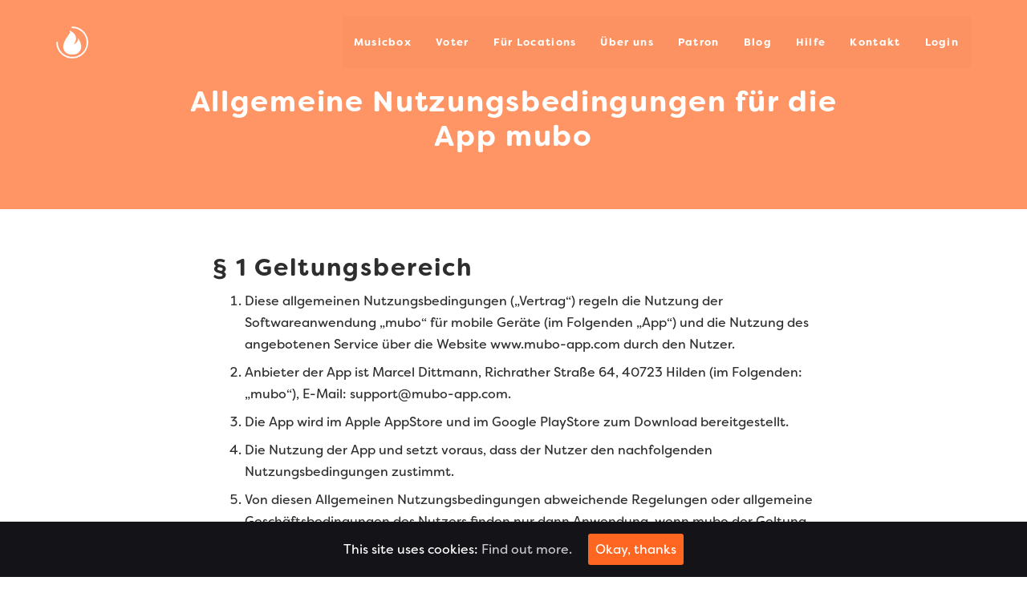

--- FILE ---
content_type: text/html; charset=UTF-8
request_url: https://www.mubo-app.com/de/agb
body_size: 16082
content:
<!DOCTYPE html><html lang="de-DE" prefix="og: http://ogp.me/ns#"><head><meta http-equiv="Content-Type" content="text/html; charset=UTF-8"><meta name="viewport" content="width=device-width, initial-scale=1, maximum-scale=1"><link rel="pingback" href="https://www.mubo-app.com/xmlrpc.php"><meta name="apple-itunes-app" content="app-id=1089676976, app-clip-bundle-id=com., affiliate-data=myAffiliateData, app-argument=myAppArgument"> <script src="https://use.typekit.net/shz0vdn.js"></script> <script>try{Typekit.load({ async: true });}catch(e){}</script> <title>AGB - mubo</title><link rel="stylesheet" href="https://fonts.googleapis.com/css?family=Open%20Sans%3A300%2C400%2C600%2C700%2C800%2C300italic%2C400italic%2C600italic%2C700italic%2C800italic%7COpen%20Sans%3A300%2C400%2C600%2C700%2C800%2C300italic%2C400italic%2C600italic%2C700italic%2C800italic%7COpen%20Sans%3A300%2C400%2C600%2C700%2C800%2C300italic%2C400italic%2C600italic%2C700italic%2C800italic%7COpen%20Sans%3A300%2C400%2C600%2C700%2C800%2C300italic%2C400italic%2C600italic%2C700italic%2C800italic%7COpen%20Sans%3A300%2C400%2C600%2C700%2C800%2C300italic%2C400italic%2C600italic%2C700italic%2C800italic%7COpen%20Sans%3A300%2C400%2C600%2C700%2C800%2C300italic%2C400italic%2C600italic%2C700italic%2C800italic%7COpen%20Sans%3A300%2C400%2C600%2C700%2C800%2C300italic%2C400italic%2C600italic%2C700italic%2C800italic%7COpen%20Sans%3A300%2C400%2C600%2C700%2C800%2C300italic%2C400italic%2C600italic%2C700italic%2C800italic%7CAbril%20Fatface%3Aregular&subset=" /><link rel="alternate" hreflang="en-us" href="https://www.mubo-app.com/terms" /><link rel="alternate" hreflang="de-de" href="https://www.mubo-app.com/de/agb" /><link rel="canonical" href="https://www.mubo-app.com/de/agb" /><meta property="og:locale" content="de_DE" /><meta property="og:type" content="article" /><meta property="og:title" content="AGB - mubo" /><meta property="og:url" content="https://www.mubo-app.com/de/agb" /><meta property="og:site_name" content="mubo" /><meta property="article:publisher" content="https://www.facebook.com/muboapp" /><meta name="twitter:card" content="summary_large_image" /><meta name="twitter:title" content="AGB - mubo" /><meta name="twitter:site" content="@muboapp" /><meta name="twitter:image" content="https://www.mubo-app.com/wp-content/uploads/2017/04/HeaderLogoNormal.png" /><meta name="twitter:creator" content="@muboapp" /><link rel='dns-prefetch' href='//www.mubo-app.com' /><link rel='dns-prefetch' href='//fonts.googleapis.com' /><link rel="alternate" type="application/rss+xml" title="mubo &raquo; Feed" href="https://www.mubo-app.com/de/feed" /><link rel="alternate" type="application/rss+xml" title="mubo &raquo; Kommentar-Feed" href="https://www.mubo-app.com/de/comments/feed" />  <script type="text/javascript" data-cfasync="false">(window.gaDevIds=window.gaDevIds||[]).push("dZGIzZG");
	var mi_version         = '7.12.3';
	var mi_track_user      = true;
	var mi_no_track_reason = '';
	
	var disableStr = 'ga-disable-UA-108010382-1';

	/* Function to detect opted out users */
	function __gaTrackerIsOptedOut() {
		return document.cookie.indexOf(disableStr + '=true') > -1;
	}

	/* Disable tracking if the opt-out cookie exists. */
	if ( __gaTrackerIsOptedOut() ) {
		window[disableStr] = true;
	}

	/* Opt-out function */
	function __gaTrackerOptout() {
	  document.cookie = disableStr + '=true; expires=Thu, 31 Dec 2099 23:59:59 UTC; path=/';
	  window[disableStr] = true;
	}

	if ( 'undefined' === typeof gaOptout ) {
		function gaOptout() {
			__gaTrackerOptout();
		}
	}
	
	if ( mi_track_user ) {
		(function(i,s,o,g,r,a,m){i['GoogleAnalyticsObject']=r;i[r]=i[r]||function(){
			(i[r].q=i[r].q||[]).push(arguments)},i[r].l=1*new Date();a=s.createElement(o),
			m=s.getElementsByTagName(o)[0];a.async=1;a.src=g;m.parentNode.insertBefore(a,m)
		})(window,document,'script','//www.google-analytics.com/analytics.js','__gaTracker');

		__gaTracker('create', 'UA-108010382-1', 'auto');
		__gaTracker('set', 'forceSSL', true);
		__gaTracker('require', 'displayfeatures');
		__gaTracker('send','pageview');
	} else {
		console.log( "" );
		(function() {
			/* https://developers.google.com/analytics/devguides/collection/analyticsjs/ */
			var noopfn = function() {
				return null;
			};
			var noopnullfn = function() {
				return null;
			};
			var Tracker = function() {
				return null;
			};
			var p = Tracker.prototype;
			p.get = noopfn;
			p.set = noopfn;
			p.send = noopfn;
			var __gaTracker = function() {
				var len = arguments.length;
				if ( len === 0 ) {
					return;
				}
				var f = arguments[len-1];
				if ( typeof f !== 'object' || f === null || typeof f.hitCallback !== 'function' ) {
					console.log( 'Not running function __gaTracker(' + arguments[0] + " ....) because you are not being tracked. " + mi_no_track_reason );
					return;
				}
				try {
					f.hitCallback();
				} catch (ex) {

				}
			};
			__gaTracker.create = function() {
				return new Tracker();
			};
			__gaTracker.getByName = noopnullfn;
			__gaTracker.getAll = function() {
				return [];
			};
			__gaTracker.remove = noopfn;
			window['__gaTracker'] = __gaTracker;
					})();
		}</script> <style type="text/css">img.wp-smiley,img.emoji{display:inline!important;border:none!important;box-shadow:none!important;height:1em!important;width:1em!important;margin:0 .07em!important;vertical-align:-0.1em!important;background:none!important;padding:0!important}</style><link data-minify="1" rel='stylesheet' id='cookie-consent-style-css'  href='https://www.mubo-app.com/wp-content/cache/min/1/wp-content/plugins/uk-cookie-consent/assets/css/style-02e285373c5650714d46400be680718e.css' type='text/css' media='all' /><link data-minify="1" rel='stylesheet' id='wpml-legacy-horizontal-list-0-css'  href='https://www.mubo-app.com/wp-content/cache/min/1/wp-content/plugins/sitepress-multilingual-cms/templates/language-switchers/legacy-list-horizontal/style-7e9c6174bd2948b2e2298c5ef73779f4.css' type='text/css' media='all' /><style id='wpml-legacy-horizontal-list-0-inline-css' type='text/css'>.wpml-ls-sidebars-footer-sidebar-2{background-color:2d2b33}.wpml-ls-sidebars-footer-sidebar-2,.wpml-ls-sidebars-footer-sidebar-2 .wpml-ls-sub-menu,.wpml-ls-sidebars-footer-sidebar-2 a{border-color:#2d2b33}.wpml-ls-sidebars-footer-sidebar-2 a{color:#fff;background-color:#2d2b33}.wpml-ls-sidebars-footer-sidebar-2 a:hover,.wpml-ls-sidebars-footer-sidebar-2 a:focus{color:#fff;background-color:#2d2b33}.wpml-ls-sidebars-footer-sidebar-2 .wpml-ls-current-language>a{color:#ff6621;background-color:#2d2b33}.wpml-ls-sidebars-footer-sidebar-2 .wpml-ls-current-language:hover>a,.wpml-ls-sidebars-footer-sidebar-2 .wpml-ls-current-language>a:focus{color:#ff6621;background-color:#2d2b33}</style><link rel='stylesheet' id='js_composer_front-css'  href='https://www.mubo-app.com/wp-content/plugins/js_composer/assets/css/js_composer.min.css?ver=6.4.1' type='text/css' media='all' /><link rel='stylesheet' id='bootstrap-css'  href='https://www.mubo-app.com/wp-content/themes/forit/css/bootstrap.min.css?ver=4.9.18' type='text/css' media='all' /><link rel='stylesheet' id='font-awesome-css'  href='https://www.mubo-app.com/wp-content/themes/forit/css/font-awesome.min.css?ver=4.9.18' type='text/css' media='all' /><link rel='stylesheet' id='forit-theme-main-css'  href='https://www.mubo-app.com/wp-content/themes/forit/css/main.min.css?ver=4.9.18' type='text/css' media='all' /><link data-minify="1" rel='stylesheet' id='forit-theme-stylesheet-css'  href='https://www.mubo-app.com/wp-content/cache/min/1/wp-content/themes/forit/style-ce72d947f036d1a1614b36e00558d533.css' type='text/css' media='all' /> <script type='text/javascript'>/* <![CDATA[ */ var monsterinsights_frontend = {"js_events_tracking":"true","download_extensions":"doc,pdf,ppt,zip,xls,docx,pptx,xlsx","inbound_paths":"[]","home_url":"https:\/\/www.mubo-app.com\/de","hash_tracking":"false"}; /* ]]> */</script> <script type='text/javascript' src='https://www.mubo-app.com/wp-content/plugins/google-analytics-for-wordpress/assets/js/frontend.min.js?ver=7.12.3'></script> <script type='text/javascript' src='https://www.mubo-app.com/wp-includes/js/jquery/jquery.js?ver=1.12.4'></script> <script type='text/javascript' src='https://www.mubo-app.com/wp-includes/js/jquery/jquery-migrate.min.js?ver=1.4.1'></script> <link rel='https://api.w.org/' href='https://www.mubo-app.com/de/wp-json/' /><link rel="EditURI" type="application/rsd+xml" title="RSD" href="https://www.mubo-app.com/xmlrpc.php?rsd" /><link rel="wlwmanifest" type="application/wlwmanifest+xml" href="https://www.mubo-app.com/wp-includes/wlwmanifest.xml" /><meta name="generator" content="WordPress 4.9.18" /><link rel='shortlink' href='https://www.mubo-app.com/de?p=8569' /><meta name="generator" content="WPML ver:3.8.3 stt:1,3;" /><style id="ctcc-css" type="text/css" media="screen">#catapult-cookie-bar{box-sizing:border-box;max-height:0;opacity:0;z-index:99999;overflow:hidden;color:#fff;position:fixed;left:0;bottom:0;width:100%;background-color:#141317}#catapult-cookie-bar a{color:#c8c7cc}#catapult-cookie-bar .x_close span{background-color:#fff}button#catapultCookie{background:#ff6621;color:#fff;border:0;padding:6px 9px;border-radius:3px}#catapult-cookie-bar h3{color:#fff}.has-cookie-bar #catapult-cookie-bar{opacity:1;max-height:999px;min-height:30px}</style><style type="text/css">@charset "UTF-8";body,p{font-family:"Open Sans",sans-serif;font-weight:400;font-style:normal}body,p{font-size:16px}body .font-0_5x{font-size:8px}.font-0_5x p{font-size:8px}body .font-1x{font-size:16px}.font-1x p{font-size:16px}body .font-1_5x{font-size:24px}.font-1_5x p{font-size:24px}body .font-2x{font-size:32px}.font-2x p{font-size:32px}body .font-2_5x{font-size:40px}.font-2_5x p{font-size:40px}body .font-3x{font-size:48px}.font-3x p{font-size:48px}h1{font-family:"Open Sans",sans-serif;font-weight:600;font-style:normal}h2{font-family:"Open Sans",sans-serif;font-weight:600;font-style:normal}h3{font-family:"Open Sans",sans-serif;font-weight:600;font-style:normal}h4{font-family:"Open Sans",sans-serif;font-weight:600;font-style:normal}h5{font-family:"Open Sans",sans-serif;font-weight:600;font-style:normal}h6{font-family:"Open Sans",sans-serif;font-weight:600;font-style:normal}body ::-moz-selection{background:rgba(255,102,33,.6)}body ::selection{background:rgba(255,102,33,.6)}.main__menu .main__menu__navbar{font-family:"Open Sans",sans-serif;font-weight:600;font-style:normal}.main__menu .main__menu__navbar li a,.main__menu .main__menu__navbar .dropdown__content li a{font-weight:600;font-style:normal}.btn{font-family:"Open Sans",sans-serif;font-weight:600;font-style:normal}.main__footer{font-family:"Open Sans",sans-serif;font-weight:600;font-style:normal}.main__menu .main__menu__navbar .dropdown__content li a{line-height:1.4em}.main__menu .main__menu__logo svg,.main__menu .main__menu__logo img,.main__menu .main-logo svg,.main__menu .main-logo img{height:40px}.main__menu .main__menu__navbar{background-color:rgba(47,46,47,.01)}.menu__item .select-wrapper input{color:#FFF}.menu__item .select-wrapper .dropdown-content li{background-color:#fff;color:#ff6621!important}.main__menu--scroll .menu__item .select-wrapper input{color:#ff6621}.main__menu .main__menu__navbar>li{color:#FFF}.main__menu.-normal__menu.main__menu--scroll .main__menu__navbar>li,.main__menu.-normal__menu.main__menu--scroll .menu.menu__extra .menu__item>div>a i{color:#ff6621}.main__menu .main__menu__navbar>li a:before{background-color:#FFF}.main__menu .main__menu__navbar .dropdown__content>li a:before{background-color:#ff6621}.main__menu .main__menu__navbar li>.dropdown__content{background-color:#fff}.main__menu .main__menu__navbar .dropdown__content li{color:#ff6621}.open__menu__btn span{background-color:#FFF}@media (min-width:1025px){.main__menu.-normal__menu.main__menu--scroll,.main__menu.-center__logo__menu.main__menu--scroll,.main__menu.-aside__menu.main__menu.main__menu--scroll .main__menu__inner__wrap .main__menu__wrap,.main__menu.-aside__menu.main__menu.main__menu--scroll{box-shadow:1px 2px 5px rgba(0,0,0,.5)}.main__menu.-normal__menu,.main__menu.-center__logo__menu,.main__menu.-aside__menu.main__menu .main__menu__inner__wrap .main__menu__wrap,.main__menu.-aside__menu.main__menu{background-color:rgba(0,0,0,0);box-shadow:1px 2px 5px rgba(0,0,0,0)}.main__menu.-aside__menu [class*="depth"]:after,.main__menu.-aside__menu [class*="depth"]:before{background:#FFF}.main__menu.-normal__menu.main__menu--scroll,.main__menu.-center__logo__menu.main__menu--scroll{background-color:#fff}.main__menu.-normal__menu.main__menu--scroll .menu.menu__extra .menu__item__shop>a .shopping-cart-items-count,.main__menu.-center__logo__menu.main__menu--scroll .menu.menu__extra .menu__item__shop>a .shopping-cart-items-count{color:#ff6621;border-color:#ff6621}.main__menu.-normal__menu.main__menu--scroll .main__menu__navbar>li a:before,.main__menu.-center__logo__menu.main__menu--scroll .main__menu__navbar>li a:before{background-color:#ff6621}.main__header .-aside__menu.--menu__list__fullscreen.-menu_is_open,.main__header .main__menu.-aside__menu.--menu__list__fullscreen.-menu_is_open .main__menu__wrap{background-color:rgba(0,0,0,0)}.main__menu.-normal__menu,.main__menu.-center__logo__menu{-webkit-transform:translate(0,20px);-moz-transform:translate(0,20px);-ms-transform:translate(0,20px);-o-transform:translate(0,20px);transform:translate(0,20px)}.main__menu.-normal__menu.main__menu--scroll,.main__menu.-center__logo__menu.main__menu--scroll{-webkit-transform:translate(0,0);-moz-transform:translate(0,0);-ms-transform:translate(0,0);-o-transform:translate(0,0);transform:translate(0,0)}.main__menu.-normal__menu .main__menu__navbar>li.forit__wide>.dropdown__content>li,.main__menu.-center__logo__menu .main__menu__navbar>li.forit__wide>.dropdown__content>li,.main__menu.-side__bar__menu__left.main__menu--outside__dropdown .main__menu__navbar>li.forit__wide>.dropdown__content>li,.main__menu.-side__bar__menu__right.main__menu--outside__dropdown .main__menu__navbar>li.forit__wide>.dropdown__content>li{border-color:rgba(255,102,33,.3)}}.main__menu .menu.menu__extra .menu__item h4,.main__menu .menu.menu__extra .menu__item .textwidget{color:#ff6621}.main__menu .menu.menu__extra .menu__item .input-field input:not([type]),.main__menu .menu.menu__extra .menu__item .input-field input[type=text],.main__menu .menu.menu__extra .menu__item .input-field input[type=password],.main__menu .menu.menu__extra .menu__item .input-field input[type=email],.main__menu .menu.menu__extra .menu__item .input-field input[type=url],.main__menu .menu.menu__extra .menu__item .input-field input[type=time],.main__menu .menu.menu__extra .menu__item .input-field input[type=date],.main__menu .menu.menu__extra .menu__item .input-field input[type=datetime-local],.main__menu .menu.menu__extra .menu__item .input-field input[type=tel],.main__menu .menu.menu__extra .menu__item .input-field input[type=number],.main__menu .menu.menu__extra .menu__item .input-field input[type=search],.main__menu .menu.menu__extra .menu__item .input-field textarea.materialize-textarea{border-color:#ff6621}.main__menu .menu.menu__extra .menu__item .input-field label{color:#ff6621}.main__menu .menu.menu__extra .menu__item .tagcloud a,.main__menu .menu.menu__extra .menu__item ul li.recentcomments{color:#ff6621;border-color:#ff6621}.menu__badge{color:#fff;background-color:#ff6621}.main__menu .menu.menu__extra{background-color:rgba(47,46,47,.01)}.main__menu .menu.menu__extra .menu__item>div>a i{color:#FFF}.main__menu .menu.menu__extra .menu__item__shop>a .shopping-cart-items-count{color:#FFF;border-color:#FFF}.main__menu .menu.menu__extra .menu__item__shop .submenu .mini_cart_item .quantity{color:#ff6621}.main__menu .menu.menu__extra .menu__item__shop .submenu .mini_cart_item .remove{color:#ff6621}.main__menu .menu.menu__extra .menu__item__shop .submenu .total span{color:#ff6621}@media (min-width:1025px){.main__menu.-side__bar__menu__left .main__menu__wrap,.main__menu.-side__bar__menu__right .main__menu__wrap{background-color:rgba(47,46,47,1)}.main__menu.-side__bar__menu__left.main__menu--expand__dropdown .menu__badge,.main__menu.-side__bar__menu__right.main__menu--expand__dropdown .menu__badge{color:rgba(47,46,47,1)}}@media (max-width:1024px){.main__menu{background-color:#fff}.main__menu .open__menu__btn span{background-color:#ff6621}.main__menu .menu__badge{color:#fff;background-color:#ff6621}.main__menu .main__menu__inner__wrap .main__menu__wrap .main__menu__navbar>li a:before,.main__menu .main__menu__inner__wrap .main__menu__wrap .main__menu__navbar .dropdown__content>li a:before{background-color:#ff6621}.main__menu .main__menu__inner__wrap .main__menu__wrap{background-color:#fff}.main__menu .main__menu__inner__wrap .main__menu__wrap .main__menu__navbar>li,.main__menu .main__menu__inner__wrap .main__menu__wrap .main__menu__navbar li .dropdown__content li{color:#ff6621}.main__menu .main__menu__inner__wrap .main__menu__wrap .menu.menu__extra .menu__item>div>a i{color:#ff6621}.main__menu .main__menu__inner__wrap .main__menu__wrap .menu.menu__extra .menu__item__shop>a .shopping-cart-items-count{color:#ff6621;border-color:#ff6621}}.preloader__wrap__item svg polygon{fill:rgba(255,102,33,.8)}.theme__section .theme__section__overlay.-overlay_theme{background-color:#ff6621}.theme__section .theme__section__overlay.-overlay_theme.-pattern{background-color:#ff6621;background-image:-webkit-repeating-radial-gradient(center center,#ff6621,#ff6621 1px,transparent 1px,transparent 100%);background-image:-moz-repeating-radial-gradient(center center,#ff6621,#ff6621 1px,transparent 1px,transparent 100%);background-image:-ms-repeating-radial-gradient(center center,#ff6621,#ff6621 1px,transparent 1px,transparent 100%);background-image:repeating-radial-gradient(center center,#ff6621,#ff6621 1px,transparent 1px,transparent 100%)}blockquote{border-left:2px solid #ff6621}pre{border-left-color:#ff6621}.title__underline:after{background-color:#ff6621}.line__md:after{background-color:#ff6621}.theme__subscribe__section h2{color:#fff}.theme__like__post i{color:#ff6621}.blog__item__share i{color:#ff6621}#wp-calendar #today{color:#ff6621}.circle-clipper .circle{border-color:#ff6621}.progress .indeterminate{background-color:#ff6621}input:not([type]):focus:not([readonly]),input[type=text]:focus:not([readonly]),input[type=password]:focus:not([readonly]),input[type=email]:focus:not([readonly]),input[type=url]:focus:not([readonly]),input[type=time]:focus:not([readonly]),input[type=date]:focus:not([readonly]),input[type=datetime-local]:focus:not([readonly]),input[type=tel]:focus:not([readonly]),input[type=number]:focus:not([readonly]),input[type=search]:focus:not([readonly]),textarea.materialize-textarea:focus:not([readonly]){border-bottom:1px solid #ff6621!important;box-shadow:0 1px 0 0 #ff6621!important}input:not([type]):focus:not([readonly]) + label,input[type=text]:focus:not([readonly]) + label,input[type=password]:focus:not([readonly]) + label,input[type=email]:focus:not([readonly]) + label,input[type=url]:focus:not([readonly]) + label,input[type=time]:focus:not([readonly]) + label,input[type=date]:focus:not([readonly]) + label,input[type=datetime-local]:focus:not([readonly]) + label,input[type=tel]:focus:not([readonly]) + label,input[type=number]:focus:not([readonly]) + label,input[type=search]:focus:not([readonly]) + label,textarea.materialize-textarea:focus:not([readonly]) + label{color:#ff6621!important}[type="radio"]:checked + label:after{border:2px solid #ff6621;background-color:#ff6621}[type="radio"]:not(:checked) + label:before{border:2px solid #ff6621}.select-wrapper span.caret{border-right:1px solid #ff6621;border-bottom:1px solid #ff6621}[type="checkbox"] + label:before{border:2px solid #ff6621}[type="checkbox"]:checked + label:before{border-right:2px solid #ff6621;border-bottom:2px solid #ff6621}.picker__weekday-display{background-color:#ff6621}.picker__select--month:focus,.picker__select--year:focus{border-color:#ff6621}.picker__date-display{background-color:#ff6621}.picker__day.picker__day--today{color:#ff6621}.picker__day--selected,.picker__day--selected:hover,.picker--focused .picker__day--selected{background-color:#ff6621}.picker__nav--next:hover:before{border-left-color:#ff6621}.picker__nav--prev:hover:before{border-right-color:#ff6621}.picker__clear,.picker__close,.picker__today{color:#ff6621}button.picker__today:hover,button.picker__today:focus,button.picker__clear:hover,button.picker__clear:focus,button.picker__close:hover,button.picker__close:focus{background-color:#ff6621}.btn-color{color:#fff;border-color:#ff6621;background-color:#ff6621}.btn-color.btn-inverse{color:#ff6621;background:transparent;border-color:#ff6621}.btn-color.btn-inverse:hover,.btn-color.btn-inverse:focus,.btn-color.btn-inverse.active,.btn-color.btn-inverse.active.focus,.btn-color.btn-inverse.active:focus,.btn-color.btn-inverse.active:hover,.btn-color.btn-inverse:active,.btn-color.btn-inverse:active.focus,.btn-color.btn-inverse:active:focus,.btn-color.btn-inverse:active:hover{color:#ff6621}.btn-color[disabled],.btn-color.btn-disabled{border-color:#ff6621!important;background-color:#ff6621!important}.btn-white{color:#ff6621;background-color:#fff;border-color:#fff}.btn-white:hover,.btn-white:focus,.btn-white.active,.btn-white.active.focus,.btn-white.active:focus,.btn-white.active:hover,.btn-white:active,.btn-white:active.focus,.btn-white:active:focus,.btn-white:active:hover{color:#ff6621;background-color:#fff;border-color:#fff}.btn-white.btn-inverse{color:#fff;background:transparent}.btn-white.btn-inverse:hover,.btn-white.btn-inverse:focus,.btn-white.btn-inverse.active,.btn-white.btn-inverse.active.focus,.btn-white.btn-inverse.active:focus,.btn-white.btn-inverse.active:hover,.btn-white.btn-inverse:active,.btn-white.btn-inverse:active.focus,.btn-white.btn-inverse:active:focus,.btn-white.btn-inverse:active:hover{color:#fff;background:transparent;border-color:transparent}.btn-white[disabled],.btn-white.btn-disabled{color:#ff6621!important}.btn-white .waves-ripple{background-color:rgba(255,102,33,.45)!important}.theme__team-position,.team__network,.team__network:hover{color:#ff6621}@media (max-width:1024px){.portfolio__grid__item.portfolio__item__standard .portfolio__standard__cover .content__holder .theme__like__post i{color:#ff6621}}.customers__container .customers__tab__list__item:hover .customers__tab__list__item-in,.customers__container .customers__tab__list__item.slick-current .customers__tab__list__item-in{border-color:#ff6621}.rent__list .rent__list__item .input-field{border-right:1px solid #ff6621}.review-item .review-item__stars .review-item__stars-on use{fill:#ff6621;stroke:#ff6621}.review-item .review-item__name{color:#ff6621}.testimonials-item1__title{color:#ff6621}.star-rating:before,.star-rating span:before{color:#ff6621}div.product .new,div.product .onsale{background-color:#ff6621}.theme__product__item .new,.theme__product__item .onsale{background-color:#ff6621}div.product div.images .slick-container-for .slick-slide:after{background-color:#ff6621}.upsells h2:after,.related h2:after{background-color:#ff6621}.wishlist-title h2:after{background-color:#ff6621}div.product #reviews .comment-reply-title:after{background-color:#ff6621}.woocommerce p.stars a{color:#ff6621}.quantity-buttons .quantity-minus,.quantity-buttons .quantity-plus{border-color:#ff6621}@media (max-width:767px){.cart.shop_table .quantity-buttons .qty{border-color:#ff6621}}.quantity-buttons .quantity-minus:after{background-color:#ff6621}.quantity-buttons .quantity-plus:before,.quantity-buttons .quantity-plus:after{background-color:#ff6621}div.product div.single-product-summary .single_add_to_cart_button{color:#fff;border:1px solid #ff6621;background-color:#ff6621}div.product div.single-product-summary .single_add_to_cart_button:hover{color:#ff6621;border-color:#ff6621;background-color:#fff}.theme__product__item .product-info-holder .product-info-upper-button .yith-wcwl-add-to-wishlist a:hover{color:#ff6621;background-color:#fff}.theme__product__item .product-info-holder .product-info-upper-button .button,.theme__product__item .product-info-holder .product-info-upper-button .added_to_cart{background-color:#ff6621;border-color:#ff6621;color:#fff}.theme__product__item .product-info-holder .product-info-upper-button .button:hover,.theme__product__item .product-info-holder .product-info-upper-button .added_to_cart:hover{background-color:#fff;border-color:#fff;color:#ff6621}.details__out .details__cart .button,.details__out .details__cart .added_to_cart{background-color:#ff6621;border-color:#ff6621;color:#fff}.details__out .details__cart .button:hover,.details__out .details__cart .added_to_cart:hover{background-color:#fff;border-color:#ff6621;color:#ff6621}.theme__product__item--list .product-info-holder .product-info-upper-button .added_to_cart,.theme__product__item--list .product-info-holder .product-info-upper-button .ajax_add_to_cart,.theme__product__item--list .product-info-holder .product-info-upper-button .add_to_cart_button,.theme__product__item--list .product-info-holder .product-info-upper-button .product_type_grouped,.theme__product__item--list .product-info-holder .product-info-upper-button .product_type_variable{border-color:#ff6621;background-color:#ff6621;color:#fff}.theme__product__item--list .product-info-holder .product-info-upper-button .added_to_cart:hover,.theme__product__item--list .product-info-holder .product-info-upper-button .ajax_add_to_cart:hover,.theme__product__item--list .product-info-holder .product-info-upper-button .add_to_cart_button:hover,.theme__product__item--list .product-info-holder .product-info-upper-button .product_type_grouped:hover,.theme__product__item--list .product-info-holder .product-info-upper-button .product_type_variable:hover{color:#ff6621;border-color:#ff6621;background-color:#fff}.theme__product__item--list .product-info-holder .star-rating:before,.theme__product__item--list .product-info-holder .star-rating span:before{color:#ff6621}form.woocommerce-checkout h3{color:#ff6621}.woocommerce-shipping-fields h3 label.checkbox{color:#ff6621}.woocommerce-info a:not(.button),.woocommerce-error a:not(.button),.woocommerce-message a:not(.button){color:#ff6621}.author__meta .author__picture{border-color:#ff6621}.single__post__meta .author__meta .author__name,.single__post__meta .author__meta .author__name a{color:#ff6621}.comments .comments__list li .comments__list__inner .comments__list__head .user__info .comment__date{color:#ff6621}.comments .comments__list li .comments__list__inner .comments__list__head .comment-reply-link{color:#ff6621}.blog__list__standart .blog__article__list__item.blog__article__quote__post .blog__item__icon i{color:#ff6621}.blog__list__standart .blog__article__list__item.-no__image .blog__article__list__item__wrap header .blog__item__title:before,.blog__list__standart .blog__article__list__item.blog__article__list__slider__post .blog__article__list__item__wrap header .blog__item__title:before{background-color:#ff6621}.blog__list__standart .blog__article__list__item.blog__article__audio__post.-no__image .blog__item__title.embeded__audio:after{background-color:#ff6621}.blog__list__standart .blog__article__list__item.-no__image .blog__article__list__item__wrap header .blog__item__share .see__post i,.blog__list__standart .blog__article__list__item.-no__image .blog__article__list__item__wrap header .blog__item__share .like__post i,.blog__list__standart .blog__article__list__item.blog__article__list__slider__post .blog__article__list__item__wrap header .blog__item__share .see__post i,.blog__list__standart .blog__article__list__item.blog__article__list__slider__post .blog__article__list__item__wrap header .blog__item__share .like__post i,.blog__list__standart .blog__article__list__item__wrap .blog__item__share .see__post svg g,.blog__list__standart .blog__article__list__item__wrap .blog__item__share .like__post path,.single__post__content .blog__item__share .like__post path,.single__post__content .blog__item__share .see__post svg g{color:#ff6621;stroke:#ff6621}.blog__list__standart .blog__article__list__item.-no__image .blog__article__list__item__wrap header .blog__item__icon,.blog__list__standart .blog__article__list__item.blog__article__list__slider__post .blog__article__list__item__wrap header .blog__item__icon{color:#ff6621}.blog__grid__item .theme__no__image__pattern{background-color:#ff6621}.blog__list__standart .blog__article__list__item.blog__article__audio__post .blog__item__title .load__bar{background-color:rgba(255,102,33,.5)}.single-format-audio .blog__item__title .load__bar{background-color:rgba(255,102,33,.5)}.theme__audio__player .play__btn:before{border-left-color:#ff6621!important}.theme__audio__player.-is_play .play__btn:before{border-top-color:#ff6621!important;border-left-color:#ff6621!important;border-bottom-color:#ff6621!important}.theme__audio__player.-is_play .play__btn:after{background-color:#ff6621!important}.theme__audio__player .volume__btn svg path,.theme__audio__player .play__btn svg path{stroke:#ff6621}.blog__list__standart .blog__article__list__item.blog__article__audio__post .blog__item__title__inner{background-color:rgba(255,102,33,.3)}.single-format-audio .blog__item__title__inner{background-color:rgba(255,102,33,.3)}.single-format-link .blog__item__icon,.blog__list__standart .blog__item__icon,.blog__list__standart .blog__item__quotes svg path{color:#ff6621;fill:#ff6621}.blog__list__standart .blog__article__list__item.blog__article__quote__post .blog__item__title{border-color:#ff6621}.blog__grid__item__wrap__inner .blog__item__title__inner:after{background:rgba(255,102,33,.3);v}.blog__grid__item__wrap__inner .blog__item__cat a{color:#ff6621}.single__post__heading{background-color:#ff6621}.single-format-quote .blog__item__title{border-left:2px solid #ff6621}.build__section .build__addres i.icon{color:#ff6621}.build__icon .build__icon__value{color:#ff6621}.theme__pricing__item-title{color:#ff6621}.theme__pricing__item-content ol li:after,.theme__pricing__item-content ul li:after{background-color:#ff6621}.theme__pricing__item1--popular__pricing .theme__pricing__item1-title{background-color:#ff6621}.theme__pricing__item1-title{border-bottom:1px solid #ff6621}.theme__pricing__item1{border:1px solid #ff6621}.pricing__item .pricing__item-content h3{color:#ff6621}.pricing__item.-popular_pricing:after{background-color:#ff6621}.theme__widget .price_slider_wrapper .price_slider .ui-slider-range{background-color:#ff6621}.theme__widget .price_slider_wrapper .price_slider_amount .button{border-color:#ff6621;background-color:#ff6621}.theme__widget .price_slider_wrapper .price_slider_amount .button:hover{color:#ff6621;background-color:#fff}.theme__widget ul:not(.product_list_widget) li:hover>a,.theme__widget ul:not(.product_list_widget) li.active>a{color:#ff6621;border-color:#ff6621}.theme__widget .social__widget a:hover{color:#ff6621}.theme__widget h4:after,.theme__widget h5:after{background-color:#ff6621}.theme__widget .post-date{color:#ff6621}.tagcloud a:hover{background-color:#ff6621;border-color:#ff6621}.theme__widget .searchform input[type="text"]{border-color:#ff6621}.theme__widget .textwidget{font-family:"Open Sans",sans-serif;font-weight:400;font-style:normal}.forit-recent-post__widget-title{font-family:"Open Sans",sans-serif;font-weight:400;font-style:normal}.pagination>a{color:#ff6621;border-color:#ff6621;background-color:#fff}.pagination>span,.pagination a:hover{color:#ff6621}.theme__share-module .share-in{color:#ff6621}.theme__share-module .share-links li a{color:#ff6621}.simple-marker i{color:#ff6621}.cluster,.simple-marker{color:#ff6621!important;box-shadow:0 2px 5px 0 rgba(0,0,0,.16),0 2px 10px 0 rgba(0,0,0,.12),0 0 0 2px #ff6621 inset}.cluster:hover,.simple-marker:hover{color:#ff6621!important;box-shadow:0 5px 11px 0 rgba(0,0,0,.18),0 4px 15px 0 rgba(0,0,0,.15),0 0 0 0 #ff6621 inset}.theme__map__infobox.-simple__infobox h6{background-color:#ff6621}.theme__map__infobox.-post__infobox .infobox__inner .infobox__cover{background-color:rgba(255,102,33,.9)}.woocommerce-MyAccount-content a{color:#ff6621}.woocommerce-MyAccount-content .woocommerce-EditAccountForm .button{color:#fff;background-color:#ff6621;border-color:#ff6621}.woocommerce-MyAccount-content .woocommerce-EditAccountForm .button:hover{color:#ff6621;background-color:#fff;border-color:#ff6621}footer.main__footer{background-color:#2d2b33}footer.main__footer .footer__col .theme__widget:first-child h4:after{background-color:#ff6621}footer.main__footer .footer__col{color:#fff}footer .theme__widget .post-date{color:#fff}footer.main__footer .tagcloud a{color:#fff;border-color:#fff}footer.main__footer .tagcloud a:hover{color:#2d2b33;border-color:#fff;background-color:#fff}footer.main__footer .select-wrapper,footer.main__footer input:not([type]),footer.main__footer input[type=text],footer.main__footer input[type=password],footer.main__footer input[type=email],footer.main__footer input[type=url],footer.main__footer input[type=time],footer.main__footer input[type=date],footer.main__footer input[type=datetime-local],footer.main__footer input[type=tel],footer.main__footer input[type=number],footer.main__footer input[type=search],footer.main__footer textarea.materialize-textarea{border-color:#fff}footer.main__footer [type="radio"]:not(:checked) + label:before{border:2px solid #fff}footer.main__footer [type="radio"]:checked + label:after{border:2px solid #fff;background-color:#fff}footer.main__footer .select-wrapper span.caret{border-right:1px solid #fff;border-bottom:1px solid #fff}footer.main__footer .footer__col .theme__widget ul:not(.product_list_widget) li a{border-color:#fff}footer.main__footer .forit-devider{background:rgba(255,255,255,.5)}footer.main__footer .footer__copyright{background-color:#2d2b33;color:#FFF}footer.main__footer .footer__copyright .theme__widget{color:#FFF}.theme__map__infobox{color:black}.blog__main .text-white{color:#000!important}.slick-dots li button:before{background:rgba(255,102,33,.5)}.slick-dots li.slick-active button:before{background:#ff6621}.sk-spinner-pulse{background:#ff6621}</style><meta name="generator" content="Powered by WPBakery Page Builder - drag and drop page builder for WordPress."/><style type="text/css" id="wp-custom-css">h1,h2,h3,h4,h5,h6{line-height:1.2em}*{font-family:"filson-soft","Filson Soft"!important}.document li{margin-bottom:8px}.fa{font-family:"FontAwesome"!important}.shadow{filter:drop-shadow(0 6px 10px rgba(0,0,5,.83))}.wpml-ls-first-item{margin-right:10px!important}.wpml-ls-legacy-list-horizontal{text-align:center}@media only screen and (min-width:767px){.single-post .sidebar__right .theme__content{width:71%;margin-bottom:40px}}@media only screen and (max-width:1024px){.main__menu__logo img{display:none!important}.main__menu__logo img.alt__logo{display:block!important;width:34px!important;height:34px!important}}.bicon{font-family:'forit-icons'!important}.help-screen-gif{max-width:300px!important}.big-input-field{background-color:rgba(255,255,255,.8)!important;border:none!important;border-radius:2px!important;outline:none;height:60px!important;width:100%!important;font-size:28px!important;margin:0!important;padding:8px!important;box-shadow:none!important;box-sizing:border-box!important;transition:all .3s!important;-webkit-transition:border-color 0.5s!important;-moz-transition:border-color 0.5s!important;transition:border-color 0.5s!important}</style><style type="text/css" data-type="vc_shortcodes-custom-css">.vc_custom_1480611040466{background-image:url(http://appico.iondigi.com/wp-content/uploads/2016/07/prodan-design.com_.ua-3.png?id=2650)!important}.vc_custom_1527155338947{margin-bottom:-35px!important}</style><noscript><style>.wpb_animate_when_almost_visible{opacity:1}</style></noscript></head><body class="page-template page-template-homepage page-template-homepage-php page page-id-8569 wpb-js-composer js-comp-ver-6.4.1 vc_responsive"><header class="main__header"><nav class="main__menu -normal__menu main__menu--boxed --menu__list__fullscreen main__menu--outside__dropdown --header__content__right --menu__list__right --logo__center"><div class="main__menu__inner__wrap"> <a class="main__menu__logo main__menu__inner" href="https://www.mubo-app.com/de/"> <img src="https://www.mubo-app.com/wp-content/uploads/2017/04/HeaderLogoWhite.png" alt="mubo"> <img class="alt__logo" src="https://www.mubo-app.com/wp-content/uploads/2017/04/HeaderLogoNormal.png" alt="mubo"> </a><div class="open__menu__btn--wrapper"><div class="open__menu__btn main__menu__inner" data-toggle="class" data-class="-menu_is_open" data-target=".main__menu, .main__theme__wrap" data-target-class="-menu_is_open"> <span></span> <span></span> <span></span></div></div><div class="main__menu__wrap main__menu__inner"><ul id="main-menu-nav" class="main__menu__navbar"><li id="menu-item-8083" class="menu-item menu-item-type-post_type menu-item-object-page menu-item-8083 forit__narrow"><a title="Musicbox" href="https://www.mubo-app.com/de/musicbox/">Musicbox</a></li><li id="menu-item-8084" class="menu-item menu-item-type-post_type menu-item-object-page menu-item-8084 forit__narrow"><a title="Voter" href="https://www.mubo-app.com/de/voter/">Voter</a></li><li id="menu-item-8417" class="menu-item menu-item-type-post_type menu-item-object-page menu-item-8417 forit__narrow"><a title="Für Locations" href="https://www.mubo-app.com/de/mubo-jukebox-app-system-fuer-locations/">Für Locations</a></li><li id="menu-item-8525" class="menu-item menu-item-type-post_type menu-item-object-page menu-item-8525 forit__narrow"><a title="Über uns" href="https://www.mubo-app.com/de/ueber-uns/">Über uns</a></li><li id="menu-item-8085" class="menu-item menu-item-type-post_type menu-item-object-page menu-item-8085 forit__narrow"><a title="Patron" href="https://www.mubo-app.com/de/patron/">Patron</a></li><li id="menu-item-8086" class="menu-item menu-item-type-post_type menu-item-object-page menu-item-8086 forit__narrow"><a title="Blog" href="https://www.mubo-app.com/de/blog/">Blog</a></li><li id="menu-item-8565" class="menu-item menu-item-type-post_type menu-item-object-page menu-item-8565 forit__narrow"><a title="Hilfe" href="https://www.mubo-app.com/de/hilfe/">Hilfe</a></li><li id="menu-item-8082" class="menu-item menu-item-type-post_type menu-item-object-page menu-item-8082 forit__narrow"><a title="Kontakt" href="https://www.mubo-app.com/de/kontakt/">Kontakt</a></li><li id="menu-item-8983" class="menu-item menu-item-type-post_type menu-item-object-page menu-item-8983 forit__narrow"><a title="Login" href="https://www.mubo-app.com/de/meine-musicbox/">Login</a></li></ul><ul class="menu menu__extra"></ul></div></div></nav></header><div class="main__theme__wrap"><div class="vc_row wpb_row vc_row-fluid theme__section vc_custom_1480611040466 vc_row-has-fill theme__container__full" style="background-image:none ! important;"><div class="wpb_column vc_column_container vc_col-sm-8 vc_col-sm-offset-2 theme__to__hide__elements"><div class="vc_column-inner   " ><div class="wpb_wrapper "><div class="vc_empty_space  space__offset__sm__50"><span class="vc_empty_space_inner"></span></div><h1 style="color: #ffffff;text-align: center" class="vc_custom_heading" >Allgemeine Nutzungsbedingungen für die App mubo</h1><div class="vc_empty_space  space__offset__sm__50"><span class="vc_empty_space_inner"></span></div></div></div></div><div class="theme__section__overlay -image"><div class="-image" style="background-image:url()"></div></div><div class="theme__section__overlay -overlay_theme - -opacity"></div></div><div class="vc_row wpb_row vc_row-fluid theme__section vc_row-o-equal-height vc_row-flex theme__container" style="background-image:none ! important;"><div class="document wpb_column vc_column_container vc_col-sm-12 vc_col-md-offset-2 vc_col-md-8 theme__to__hide__elements"><div class="vc_column-inner vc_custom_1527155338947  " ><div class="wpb_wrapper "><div class="wpb_text_column wpb_content_element  font-1x"><div class="wpb_wrapper"><h2>§ 1 Geltungsbereich</h2><ol><li>Diese allgemeinen Nutzungsbedingungen („Vertrag“) regeln die Nutzung der Softwareanwendung „mubo“ für mobile Geräte (im Folgenden &#8222;App&#8220;) und die Nutzung des angebotenen Service über die Website www.mubo-app.com durch den Nutzer.</li><li>Anbieter der App ist Marcel Dittmann, Richrather Straße 64, 40723 Hilden (im Folgenden: „mubo&#8220;), E-Mail: support@mubo-app.com.</li><li>Die App wird im Apple AppStore und im Google PlayStore zum Download bereitgestellt.<span class="Apple-converted-space"> </span></li><li>Die Nutzung der App und setzt voraus, dass der Nutzer den nachfolgenden Nutzungsbedingungen zustimmt.</li><li>Von diesen Allgemeinen Nutzungsbedingungen abweichende Regelungen oder allgemeine Geschäftsbedingungen des Nutzers finden nur dann Anwendung, wenn mubo der Geltung zuvor schriftlich zugestimmt hat.</li><li>Der Nutzer ist Verbraucher, soweit der Zweck der Nutzung der App und Leistungen von mubo nicht überwiegend seiner gewerblichen oder selbständigen beruflichen Tätigkeit zugerechnet werden kann. Dagegen ist Unternehmer jede natürliche oder juristische Person oder rechtsfähige Personengesellschaft, die beim Abschluss des Vertrags in Ausübung ihrer gewerblichen oder selbständigen beruflichen Tätigkeit handelt.</li></ol><h2>§ 2 Vertragsgegenstand</h2><ol><li>Gegenstand des Vertrages ist die unentgeltliche Nutzung der App, welche über die AppStores von Google und Apple von dem Nutzer bezogen werden kann.</li><li>Der Nutzer hat die Möglichkeit über die App eine Musicbox zu starten. Die Musicbox ist ein Musikplayer, der es erlaubt die Reihenfolge der Songs in der Playlist über sogenannte Votes zu beeinflussen. Andere Nutzer können sich mit der Musicbox des Nutzers verbinden, die Playlist einsehen und für Songs voten. Der Song mit den meisten Votes steht immer am weitesten oben in der Playlist.</li><li>Zum Abspielen verwendet werden kann die auf dem Endgerät lokal verfügbare Musik. Zusätzlich kann der Nutzer verschiedene Streamingdienste mit seiner Musicbox verbinden, um die Musik von den jeweiligen Diensten zu streamen.<span class="Apple-converted-space"> </span></li><li>Zudem kann der Nutzer verschiedene Einstellungen vornehmen, die das Verhalten und die angezeigten Informationen über seine Musicbox ändern.</li><li>Der Nutzer kann außerdem über die App andere Musicboxes in seiner Nähe anzeigen lassen und sich mit ihnen verbinden. Ist er mit einer Musicbox verbunden kann er die Playlist einsehen und für Songs in der Playlist voten.</li><li>Der Nutzer ist selbst für die abgespielten Inhalte über seine Musicbox verantwortlich. Das gilt insbesondere für die Einhaltung der Nutzungsbedingungen der verschiedenen Streamingdienste.</li><li>Die ständige Verfügbarkeit des mubo Dienstes kann nicht garantiert werden. So kann es z.B. dazu kommen, dass das mubo System zwecks Wartung offline geschaltet werden muss. Auch das Ausfallen der Musik kann nicht ausgeschlossen werden, da für den Einsatz der App eine stabile Internetverbindung nötig ist.</li></ol><h2>§ 3 Vertragsschluss</h2><ol><li>Der vorliegende Vertrag zwischen mubo und Nutzer kommt zustande, indem der Nutzer auf der Seite der App-Beschreibung des jeweiligen AppStore den entsprechenden Button &#8222;Laden&#8220;, &#8222;Kaufen&#8220;, &#8222;Installieren&#8220;, &#8222;mit Touch ID bezahlen“, „mit Face ID bezahlen“ oder den Preis-Button betätigt sowie gegebenenfalls sein persönliches Passwort für den AppStore eingibt.</li><li>Ein Anspruch auf Abschluss eines Vertrages besteht nicht.</li></ol><h2>§ 4 Funktionsweise der App</h2><ol><li>Die Nutzung der App und der Website erfordert eine stabile Internetverbindung auf dem Endgerät (z.B. Computer, Smartphone, Tablet) des Nutzers.</li><li>Die Website kann mit den derzeit gängigen Browsern (Firefox, Chrome, Edge, Safari) genutzt werden. Der Nutzer ist verpflichtet, seinen Browser für eine ordnungsgemäße Nutzung stets aktuell zu halten und insbesondere alle sicherheitsrelevanten Updates des Browsers einzuspielen.</li><li>Die App ist auf Smartphones und Tablets mit den Betriebssystemen iOS ab Version 9.0 und Android ab Version 5.0 funktionsfähig. Ältere Versionen der genannten Betriebssysteme werden nicht unterstützt. Auf Hardware mit älteren Betriebssystemen kann es daher zu Problemen mit der Kompatibilität und Interoperabilität kommen.</li><li>Hinsichtlich der Verarbeitung personenbezogener Daten gelten die Regelungen in der <a href="https://codedfood.com/datenschutz.html">Datenschutzerklärung</a>, welche auf der Website oder innerhalb der App abgerufen werden kann.</li></ol><h2>§ 5 Anpassung der App und Dienste</h2><ol><li>mubo arbeitet stetig daran, die App und die angebotenen Dienste zu optimieren. Deswegen behält sich mubo das Recht vor, Funktionen und Features hinzuzufügen oder zu entfernen und eventuell neue Beschränkungen der App oder der Dienste einzuführen. Der Nutzer kann die Nutzung der App jederzeit beenden.</li></ol><h2>§ 6 Inhalte Dritter</h2><ol><li>Die App und die Website enthalten Inhalte und Informationen zu Musicboxes verschiedener Nutzer. Diese Inhalte der App und der entsprechenden Bereiche der Website werden allein von den teilnehmenden Nutzern erstellt und über die App bzw. die Website bereitgestellt.</li><li>Es erfolgt keine Prüfung dieser Inhalte auf Vollständigkeit, Aktualität oder Richtigkeit durch mubo. Für die von den Musicbox-Besitzern bereitgestellten Informationen kann mubo hinsichtlich der Vollständigkeit, der Richtigkeit, der Aktualität und der Qualität der Inhalte daher keine Gewähr übernehmen.</li><li>Die App kann mit verschiedenen Diensten gekoppelt werden (z.B. Spotify, Apple Music oder Philips Hue). Der Nutzer stimmt den Nutzungsbedingungen des jeweiligen Dienstes bei Koppelung mit der App zu und verpflichtet sich diese einzuhalten.<span class="Apple-converted-space"> </span></li></ol><h2>§ 7 Urheberrechtlicher Schutz von Inhalten</h2><ol><li>Die App beinhaltet Inhalte, die zugunsten von mubo oder zugunsten Dritter urheberrechtlich, markenrechtlich und/oder nach anderen Schutzrechten geschützt sind.</li><li>Der Nutzer ist nicht berechtigt, über die App bereitgestellte Inhalte (Text, Bild, Daten etc.) oder einzelne Teile hieraus zu bearbeiten, zu vervielfältigen, zu verbreiten, öffentlich wiederzugeben, mit ihnen zu werben oder diese jenseits des vertraglich vereinbarten Zwecks zu nutzen, soweit dies nicht ausdrücklich im Rahmen dieser Nutzungsbedingungen oder gesetzlich gestattet ist.</li><li>Die Rechte an Inhalten, welche ein Nutzer im Rahmen der App einstellt verbleiben bei dem jeweiligen Nutzer. Mit der Einstellung räumt der Nutzer mubo jedoch ein einfaches, unentgeltliches und jederzeit widerrufliches Nutzungsrecht an den Inhalten ein, insbesondere das Recht der öffentlichen Zugänglichmachung.</li></ol><h2>§ 8 Account/Registrierung</h2><ol><li>Voraussetzung für die Bereitstellung einer Musicbox über die App ist die Registrierung des Nutzers bei mubo.</li><li>Die Registrierung erfolgt durch die Angabe einer E-Mail-Adresse und eines individuellen Passworts.<span class="Apple-converted-space"> </span></li><li>Nutzer kann nur eine einzelne natürliche Person sein. Gruppen, wie z.B. Familien, Freunde, Lebenspartner usw. und juristische Personen, werden als Nutzer nicht zugelassen. Der von dem Nutzer gewählte Nutzername darf die Rechte Dritter nicht verletzen und nicht gegen bestehende gesetzliche Verbote oder die guten Sitten verstoßen.</li><li>Der Nutzer versichert, dass die von ihm bei der Registrierung gemachten Angaben vollständig und wahr sind. Die Registrierung des Nutzers durch Dritte ist nicht gestattet. Mit der erfolgreichen Registrierung wird dem Nutzer ein Nutzerkonto angelegt, welches er eigenständig administrieren kann. Das Nutzerkonto ist nicht übertragbar, es sei denn es liegt eine ausdrückliche schriftliche Zustimmung von mubo vor.</li><li>Der Nutzer hat keinen Anspruch auf Registrierung und Freischaltung.</li></ol><h2>§ 9 Pflichten des Nutzers</h2><ol><li>Der Nutzer ist verpflichtet, die im Rahmen seiner Registrierung angegebenen Daten aktuell zu halten. Änderungen seiner Daten, insbesondere eine Änderung seiner E-Mail-Adresse wird er mubo gegenüber unverzüglich mitteilen. Die Mitteilung kann auch durch die Änderung der Daten im Nutzerkonto erfolgen.</li><li>Der Nutzer ist verpflichtet, seine Zugangsdaten stets geheim zu halten und vor dem Zugriff Dritter zu schützen.</li><li>Es ist nicht gestattet, die Zugangsdaten eines anderen Nutzers zu verwenden.</li><li>Vermutet der Nutzer, dass seine Zugangsdaten von Dritten unberechtigt erlangt wurden oder unberechtigt verwendet werden, wird er mubo unverzüglich darüber informieren und seine Daten ändern.</li><li>Der Nutzer ist verpflichtet, alle Maßnahmen und Handlungen zu unterlassen, welche die Funktionsweise der App oder der Website gefährden oder stören. Er ist weiter verpflichtet, nicht auf Daten zuzugreifen, zu deren Zugang der Nutzer nicht berechtigt ist.</li><li>Der Abruf der von mubo bereitgehaltenen Inhalte darf nur in der Art und Weise geschehen, welche die Nutzung der App/Website durch die übrigen Nutzer nicht beeinträchtigt.</li><li>Die Kommunikation zwischen mubo und Nutzer erfolgt in der Regel per E-Mail. Der Nutzer stellt daher sicher, dass die im Rahmen der Registrierung angegebene E-Mail-Adresse regelmäßig auf Nachrichten von mubo überprüft wird.</li></ol><h2>§ 10 Haftung</h2><ol><li>Ansprüche des Nutzers auf Schadensersatz sind ausgeschlossen. Hiervon ausgenommen sind Schadensersatzansprüche des Nutzers aus der Verletzung des Lebens, des Körpers, der Gesundheit oder aus der Verletzung wesentlicher Vertragspflichten (Kardinalpflichten) sowie die Haftung für sonstige Schäden, die auf einer vorsätzlichen oder grob fahrlässigen Pflichtverletzung von mubo, seiner gesetzlichen Vertreter oder Erfüllungsgehilfen beruhen. Wesentliche Vertragspflichten sind solche, deren Erfüllung zur Erreichung des Ziels des Vertrags notwendig ist.</li><li>Bei der Verletzung wesentlicher Vertragspflichten haftet mubo nur auf den vertragstypischen, vorhersehbaren Schaden, wenn dieser einfach fahrlässig verursacht wurde, es sei denn, es handelt sich um Schadensersatzansprüche des Nutzers aus einer Verletzung des Lebens, des Körpers oder der Gesundheit.</li><li>Die Einschränkungen der Absätze 1 und 2 gelten auch zugunsten der gesetzlichen Vertreter und Erfüllungsgehilfen von mubo, wenn Ansprüche direkt gegen diese geltend gemacht werden.</li><li>Die sich aus Abs. 1 und 2 ergebenden Haftungsbeschränkungen gelten nicht, soweit mubo den Mangel arglistig verschwiegen oder eine Garantie für die Beschaffenheit der Sache übernommen hat. Das gleiche gilt, soweit mubo und der Nutzer eine Vereinbarung über die Beschaffenheit der Sache getroffen haben. Die Vorschriften des Produkthaftungsgesetzes bleiben unberührt.</li></ol><h2>§ 11 Streitschlichtung / Streitbeilegung</h2><p>Die Europäische Kommission stellt eine Plattform für die außergerichtliche Online- Streitbeilegung (OS-Plattform) bereit, aufrufbar unter <a href="http://ec.europa.eu/odr">http://ec.europa.eu/odr</a>.</p><h2>§ 12 Sonstige Bestimmungen</h2><ol><li>mubo behält sich das Recht vor, die Nutzungsbedingungen zu ändern und anzupassen. Hierüber wird der Nutzer in geeigneter Weise rechtzeitig im Voraus informiert.</li><li>Auf Verträge zwischen mubo und dem Nutzer findet das Recht der Bundesrepublik Deutschland unter Ausschluss des UN-Kaufrechts Anwendung. Die gesetzlichen Vorschriften zur Beschränkung der Rechtswahl und zur Anwendbarkeit zwingender Vorschriften insbes. des Staates, in dem der Nutzer als Verbraucher seinen gewöhnlichen Aufenthalt hat, bleiben unberührt.</li><li>Sofern es sich bei dem Nutzer um einen Kaufmann, eine juristische Person des öffentlichen Rechts oder um ein öffentlich-rechtliches Sondervermögen handelt, ist Gerichtsstand für alle Streitigkeiten aus Vertragsverhältnissen zwischen dem Nutzer und mubo der Sitz von mubo.</li><li>Der Vertrag bleibt auch bei rechtlicher Unwirksamkeit einzelner Punkte in seinen übrigen Teilen verbindlich. Anstelle der unwirksamen Punkte treten, soweit vorhanden, die gesetzlichen Vorschriften. Soweit dies für eine Vertragspartei eine unzumutbare Härte darstellen würde, wird der Vertrag jedoch im Ganzen unwirksam.</li></ol><p>&nbsp;</p><p><strong>Stand der AGB: Mai 2018</strong></p></div></div><div class="vc_empty_space  space__offset__sm__50"><span class="vc_empty_space_inner"></span></div></div></div></div></div></div><footer class="main__footer"><div class="theme__container"><div class="footer__row"><div class="col-xs-12 col-sm-6 col-md-3 col-lg-3 footer__col"><div class="theme__widget"><h4>Social</h4><div class="social__widget"> <a href="https://fb.me/muboapp"><i class="fa fa-facebook"></i></a> <a href="https://twitter.com/muboapp"><i class="fa fa-twitter"></i></a> <a href="https://www.pinterest.com/muboapp"><i class="fa fa-pinterest"></i></a> <a href="https://www.youtube.com/channel/UCNdnzIkcVdjnV3rwZv77sYA"><i class="fa fa-youtube"></i></a> <a href="https://www.vimeo.com/user76148610"><i class="fa fa-vimeo-square"></i></a> <a href="https://www.instagram.com/muboapp"><i class="fa fa-instagram"></i></a></div></div><div class="theme__widget"><div class="text-left"> <a href="https://www.producthunt.com/posts/mubo"><img src="https://www.mubo-app.com/wp-content/uploads/2017/10/ProducthuntButtonOutline_en.png" class="image-fill img-0" style="width:142px" alt=""></a></div></div><div class="theme__widget"><div class="text-left"> <a href="https://open.spotify.com/user/a936uwifj6j2ovu03h0k2kpo8?si=L3Rniqv1TSqznYXgJ8bMlw"><img src="https://www.mubo-app.com/wp-content/uploads/2018/01/SpotifyButtonOutline.png" class="image-fill img-0" style="width:142px" alt=""></a></div></div><div class="theme__widget"><div class="text-left"> <a href="http://www.deezer.com/profile/1909791142"><img src="https://www.mubo-app.com/wp-content/uploads/2018/01/DeezerButtonOutline.png" class="image-fill img-0" style="width:142px" alt=""></a></div></div><div class="forit-devider"></div></div><div class="col-xs-12 col-sm-6 col-md-3 col-lg-3 footer__col"><div class="theme__widget"><h4>Seiten</h4><div class="menu-footer-menu-deutsch-container"><ul id="menu-footer-menu-deutsch" class="menu"><li id="menu-item-8087" class="menu-item menu-item-type-post_type menu-item-object-page menu-item-8087"><a href="https://www.mubo-app.com/de/musicbox">Musicbox</a></li><li id="menu-item-8088" class="menu-item menu-item-type-post_type menu-item-object-page menu-item-8088"><a href="https://www.mubo-app.com/de/voter">Voter</a></li><li id="menu-item-8416" class="menu-item menu-item-type-post_type menu-item-object-page menu-item-8416"><a href="https://www.mubo-app.com/de/mubo-jukebox-app-system-fuer-locations">Für Locations</a></li><li id="menu-item-8524" class="menu-item menu-item-type-post_type menu-item-object-page menu-item-8524"><a href="https://www.mubo-app.com/de/ueber-uns">Über uns</a></li><li id="menu-item-8089" class="menu-item menu-item-type-post_type menu-item-object-page menu-item-8089"><a href="https://www.mubo-app.com/de/patron">Patron</a></li><li id="menu-item-8090" class="menu-item menu-item-type-post_type menu-item-object-page menu-item-8090"><a href="https://www.mubo-app.com/de/blog">Blog</a></li><li id="menu-item-8094" class="menu-item menu-item-type-post_type menu-item-object-page menu-item-8094"><a href="https://www.mubo-app.com/de/kontakt">Kontakt</a></li><li id="menu-item-8562" class="menu-item menu-item-type-post_type menu-item-object-page menu-item-8562"><a href="https://www.mubo-app.com/de/hilfe">Hilfe</a></li><li id="menu-item-8600" class="menu-item menu-item-type-post_type menu-item-object-page current-menu-item page_item page-item-8569 current_page_item menu-item-8600"><a href="https://www.mubo-app.com/de/agb">AGB</a></li><li id="menu-item-8091" class="menu-item menu-item-type-post_type menu-item-object-page menu-item-8091"><a href="https://www.mubo-app.com/de/datenschutzerklaerung">Datenschutz</a></li><li id="menu-item-8092" class="menu-item menu-item-type-post_type menu-item-object-page menu-item-8092"><a href="https://www.mubo-app.com/de/impressum">Impressum</a></li></ul></div></div><div class="forit-devider"></div></div><div class="col-xs-12 col-sm-6 col-md-3 col-lg-3 footer__col"><div class="theme__widget"><h4>Beiträge</h4><ul class="forit-recent-post__widget"><li> <a class="forit-recent-post__widget-title" href="https://www.mubo-app.com/de/audius-fuer-deine-musicbox">Audius für deine Musicbox</a> <span class="forit-recent-post__widget-post-data">Oktober 21, 2020</span></li><li> <a class="forit-recent-post__widget-title" href="https://www.mubo-app.com/de/magic-link">Magic Link</a> <span class="forit-recent-post__widget-post-data">März 7, 2020</span></li><li> <a class="forit-recent-post__widget-title" href="https://www.mubo-app.com/de/web-login">Web Login</a> <span class="forit-recent-post__widget-post-data">Februar 10, 2020</span></li></ul></div><div class="forit-devider"></div></div><div class="col-xs-12 col-sm-6 col-md-3 col-lg-3 footer__col"><div class="theme__widget"><h4>Downloads</h4><div class="textwidget">App</div></div><div class="theme__widget"><div class="text-left"> <a href="https://itunes.apple.com/us/app/musicbox-mubo/id1089676976?ls=1&#038;mt=8"><img src="https://www.mubo-app.com/wp-content/uploads/2017/10/AppStoreButtonOutline_en.png" class="image-fill img-0" style="width:142px" alt=""></a></div></div><div class="theme__widget"><div class="text-left"> <a href="https://play.google.com/store/apps/details?id=com.mubo.musicbox"><img src="https://www.mubo-app.com/wp-content/uploads/2017/10/GooglePlayButtonOutline_en.png" class="image-fill img-0" style="width:142px" alt=""></a></div></div></div></div></div><div class="footer__copyright"><div class="theme__container"><div class="footer__row"><div class="col-xs-12 col-sm-12 col-md-12 footer__col"><div class="theme__widget"><div class="wpml-ls-sidebars-footer-sidebar-2 wpml-ls wpml-ls-legacy-list-horizontal"><ul><li class="wpml-ls-slot-footer-sidebar-2 wpml-ls-item wpml-ls-item-en wpml-ls-first-item wpml-ls-item-legacy-list-horizontal"> <a href="https://www.mubo-app.com/terms"><img class="wpml-ls-flag" src="https://www.mubo-app.com/wp-content/plugins/sitepress-multilingual-cms/res/flags/en.png" alt="en" title="English"><span class="wpml-ls-native">English</span><span class="wpml-ls-display"><span class="wpml-ls-bracket"> (</span>Englisch<span class="wpml-ls-bracket">)</span></span></a></li><li class="wpml-ls-slot-footer-sidebar-2 wpml-ls-item wpml-ls-item-de wpml-ls-current-language wpml-ls-last-item wpml-ls-item-legacy-list-horizontal"> <a href="https://www.mubo-app.com/de/agb"><img class="wpml-ls-flag" src="https://www.mubo-app.com/wp-content/plugins/sitepress-multilingual-cms/res/flags/de.png" alt="de" title="Deutsch"><span class="wpml-ls-native">Deutsch</span></a></li></ul></div></div><div class="theme__widget"><div class="textwidget"><center>© 2017-2020 mubo. All Rights Reserved.</center></div></div></div></div></div></div></footer> <script type="text/html" id="wpb-modifications"></script> <script type='text/javascript'>/* <![CDATA[ */ var ctcc_vars = {"expiry":"30","method":"1","version":"1"}; /* ]]> */</script> <script data-minify="1" type='text/javascript' src='https://www.mubo-app.com/wp-content/cache/min/1/wp-content/plugins/uk-cookie-consent/assets/js/uk-cookie-consent-js-23a8657d947267418e7fdae76c21e784.js'></script> <script type='text/javascript' src='https://www.mubo-app.com/wp-content/themes/forit/js/materialize.min.js?ver=1'></script> <script type='text/javascript'>/* <![CDATA[ */ var ForITTheme = {"ThemeOptions":{"start_import":"","general_font":"{\"font\":\"open_sans\",\"family\":\"Open Sans\",\"variants\":[\"300\",\"400\",\"600\",\"700\",\"800\",\"300italic\",\"400italic\",\"600italic\",\"700italic\",\"800italic\"],\"style\":\"400\"}","general_font_size":"16","menu_font":"{\"font\":\"open_sans\",\"family\":\"Open Sans\",\"variants\":[\"300\",\"400\",\"600\",\"700\",\"800\",\"300italic\",\"400italic\",\"600italic\",\"700italic\",\"800italic\"],\"style\":\"600\"}","menu_font_size":"","h1_font":"{\"font\":\"open_sans\",\"family\":\"Open Sans\",\"variants\":[\"300\",\"400\",\"600\",\"700\",\"800\",\"300italic\",\"400italic\",\"600italic\",\"700italic\",\"800italic\"],\"style\":\"600\"}","h1_font_size":"","h2_font":"{\"font\":\"open_sans\",\"family\":\"Open Sans\",\"variants\":[\"300\",\"400\",\"600\",\"700\",\"800\",\"300italic\",\"400italic\",\"600italic\",\"700italic\",\"800italic\"],\"style\":\"600\"}","h2_font_size":"","h3_font":"{\"font\":\"open_sans\",\"family\":\"Open Sans\",\"variants\":[\"300\",\"400\",\"600\",\"700\",\"800\",\"300italic\",\"400italic\",\"600italic\",\"700italic\",\"800italic\"],\"style\":\"600\"}","h3_font_size":"","h4_font":"{\"font\":\"open_sans\",\"family\":\"Open Sans\",\"variants\":[\"300\",\"400\",\"600\",\"700\",\"800\",\"300italic\",\"400italic\",\"600italic\",\"700italic\",\"800italic\"],\"style\":\"600\"}","h4_font_size":"","h5_font":"{\"font\":\"open_sans\",\"family\":\"Open Sans\",\"variants\":[\"300\",\"400\",\"600\",\"700\",\"800\",\"300italic\",\"400italic\",\"600italic\",\"700italic\",\"800italic\"],\"style\":\"600\"}","h5_font_size":"","h6_font":"{\"font\":\"open_sans\",\"family\":\"Open Sans\",\"variants\":[\"300\",\"400\",\"600\",\"700\",\"800\",\"300italic\",\"400italic\",\"600italic\",\"700italic\",\"800italic\"],\"style\":\"600\"}","h6_font_size":"","theme_color":"#056FDC","theme_custom_color":"#ff6621","enable_preloader":"","map_mode":"normal","map_grey":"","logo":["7293"],"alt_logo":["7292"],"logo_height":"40","menu_style":"normal__menu","secondary_menu":"","menu_width":"boxed","menu_scroll":"scroll","header_align":"header__content__right","menu_align":"menu__list__right","logo_align":"logo__center","header_general_color":"rgba(0,0,0,0)","header_general_color_aside_opened":"rgba(0,0,0,0)","top_offset":"20","header_color":"rgba(47,46,47,0.01)","header_text_color":"#FFF","header_shadow_menu":"rgba(0,0,0,0)","top_offset_scrolled":"0","header_color_scroll":"#ffffff","header_text_color_scroll":"#ff6621","header_shadow_menu_scrolled":"rgba(0,0,0,0.5)","header_dropdown_color":"#fff","header_dropdown_text_color":"#ff6621","footer_cols":"4","footer_cols_beneath":"1","footer_view":"theme__container","footer_bg_color":"#2d2b33","footer_text_color":"#ffffff","footer_text_underline_color":"","footer_bottom_bg_color":"#2d2b33","footer_bottom_text_color":"#FFFFFF","archive_post_page_width":"theme__container","archive_post_sidebar":"0","archive_post_blog_grid":"standart","archive_post_blog_columns":"4","archive_post_blog_gap":"15","search_page_width":"theme__container","search_sidebar":"sidebar__right","search_blog_grid":"standart","search_blog_columns":"4","search_blog_gap":"15","blog_other_header_image":[],"blog_other_bg_style":"","blog_other_bg_overlay":"","blog_other_bg_color_grad":"","blog_other_color_text":"#000","single_post_sidebar":"sidebar__right","single_post_bg_style":"","single_post_bg_overlay":"","single_post_bg_color_grad":"","single_post_color_text":"#000","single_portfolio_header_image":[],"single_portfolio_bg_style":"","single_portfolio_bg_overlay":"","single_portfolio_bg_color_grad":"","social_networks":{"rss":"http:\/\/feeds.feedburner.com\/EnvatoNotes","facebook":"https:\/\/fb.me\/muboapp","twitter":"https:\/\/twitter.com\/muboapp","pinterest":"https:\/\/www.pinterest.com\/muboapp","youtube":"https:\/\/www.youtube.com\/channel\/UCNdnzIkcVdjnV3rwZv77sYA","vimeo-square":"https:\/\/www.vimeo.com\/user76148610","instagram":"https:\/\/www.instagram.com\/muboapp","behance":"https:\/\/www.behance.net\/"},"subscribe_form_page_default":"","subscribe_form_single_post":"","subscribe_form_single_building":"","subscribe_form_single_portfolio":"","subscribe_form_archive_post":"","subscribe_form_search":"","subscribe_form_page_blog":"","subscribe_form_shop":"","subscribe_form_single_product":"","subscribe_form_archive_product":"","subscribe_attach_img":[],"subscribe_attach_bg_style":"","subscribe_attach_bg_overlay":"0","subscribe_attach_bg_color_grad":"","subscribe_attach_color_text":"#ffffff","not_found_text":"There are no App, SaaS and Product.","browser_key":"","":""},"Ajax":{"url":"https:\/\/www.mubo-app.com\/wp-admin\/admin-ajax.php","actions":{"forit_like_post":"forit_like_post"}},"Web":{"root":"https:\/\/www.mubo-app.com\/wp-content\/themes\/forit","images":"https:\/\/www.mubo-app.com\/wp-content\/themes\/forit\/images","js":"https:\/\/www.mubo-app.com\/wp-content\/themes\/forit\/js","css":"https:\/\/www.mubo-app.com\/wp-content\/themes\/forit\/css"}}; /* ]]> */</script> <script data-minify="1" type='text/javascript' src='https://www.mubo-app.com/wp-content/cache/min/1/wp-content/themes/forit/js/custom/global-ee6e6a8f26e9f81724dd4ecac811a0b3.js'></script> <script type='text/javascript' src='https://www.mubo-app.com/wp-includes/js/imagesloaded.min.js?ver=3.2.0'></script> <script data-minify="1" type='text/javascript' src='https://www.mubo-app.com/wp-content/cache/min/1/wp-content/themes/forit/js/custom/loader-b9eae21f63b0e4018a3c0d9f97e385c8.js'></script> <script data-minify="1" type='text/javascript' src='https://www.mubo-app.com/wp-content/cache/min/1/wp-content/themes/forit/js/custom/menu-436a93803b7d1aa0aee38c263ed62f50.js'></script> <script data-minify="1" type='text/javascript' src='https://www.mubo-app.com/wp-content/cache/min/1/wp-content/themes/forit/js/custom/form-e02d3db79b4d54dd5504e2aaa0f30512.js'></script> <script type='text/javascript' src='https://www.mubo-app.com/wp-content/plugins/js_composer/assets/js/dist/js_composer_front.min.js?ver=6.4.1'></script> <script type='text/javascript' src='https://www.mubo-app.com/wp-content/themes/forit/js/TweenMax.min.js?ver=1'></script> <script type='text/javascript' src='https://www.mubo-app.com/wp-content/themes/forit/js/ScrollToPlugin.min.js?ver=1'></script> <script data-minify="1" type='text/javascript' src='https://www.mubo-app.com/wp-content/cache/min/1/wp-content/themes/forit/js/custom/data_actions-dfcad8eace03146a3e79e300802e8010.js'></script> <script type="text/javascript">jQuery(document).ready(function($){
												if(!catapultReadCookie("catAccCookies")){ // If the cookie has not been set then show the bar
							$("html").addClass("has-cookie-bar");
							$("html").addClass("cookie-bar-bottom-bar");
							$("html").addClass("cookie-bar-bar");
													}
																	});</script> <div id="catapult-cookie-bar" class=""><div class="ctcc-inner "><span class="ctcc-left-side">This site uses cookies: <a class="ctcc-more-info-link" tabindex=0 target="_blank" href="https://www.mubo-app.com/privacy-policy">Find out more.</a></span><span class="ctcc-right-side"><button id="catapultCookie" tabindex=0 onclick="catapultAcceptCookies();">Okay, thanks</button></span></div></div></body></html>
<!-- This website is like a Rocket, isn't it? Performance optimized by WP Rocket. Learn more: https://wp-rocket.me - Debug: cached@1639699034 -->

--- FILE ---
content_type: text/css; charset=utf-8
request_url: https://www.mubo-app.com/wp-content/themes/forit/css/main.min.css?ver=4.9.18
body_size: 77103
content:
html{height:100%;overflow-x:hidden}body{position:relative;color:#2F2E2F;-webkit-backface-visibility:hidden;backface-visibility:hidden;display:-webkit-box;display:-moz-box;display:box;display:-webkit-flex;display:-moz-flex;display:-ms-flexbox;display:flex;-webkit-box-orient:vertical;-moz-box-orient:vertical;box-orient:vertical;-webkit-box-direction:normal;-moz-box-direction:normal;box-direction:normal;-webkit-flex-direction:column;-moz-flex-direction:column;flex-direction:column;-ms-flex-direction:column;min-height:100%}body ::-moz-selection{background:rgba(238,63,84,0.6)}body ::selection{background:rgba(238,63,84,0.6)}a{color:inherit;outline:none !important;-webkit-transition:0.3s ease;-moz-transition:0.3s ease;transition:0.3s ease}a:hover,a:active,a:focus{color:inherit;text-decoration:none}button,input,optgroup,select,textarea{outline:none !important}img{height:auto;max-width:100%}.img-responsive{display:block;width:100%}body{font:14px/1.7em 'Open Sans', sans-serif}h1,h2,h3,h4,h5,h6{line-height:1.7em;font-weight:300}h1{margin-bottom:20px}.font-0_5x{font-size:0.5em}.font-0_5x h1{font-size:calc(36px * 0.5)}.font-0_5x h2{font-size:calc(30px * 0.5)}.font-0_5x h3{font-size:calc(22px * 0.5)}.font-0_5x h4{font-size:calc(16px * 0.5)}.font-0_5x h5{font-size:calc(14px * 0.5)}.font-0_5x h6{font-size:calc(12px * 0.5)}.font-1_5x{font-size:1.5em}.font-1_5x h1{font-size:calc(36px * 1.5)}.font-1_5x h2{font-size:calc(30px * 1.5)}.font-1_5x h3{font-size:calc(22px * 1.5)}.font-1_5x h4{font-size:calc(16px * 1.5)}.font-1_5x h5{font-size:calc(14px * 1.5)}.font-1_5x h6{font-size:calc(12px * 1.5)}.font-2x{font-size:2em}.font-2x h1{font-size:60px}.font-2x h2{font-size:50px}.font-2x h3{font-size:40px}.font-2x h4{font-size:30px}.font-2x h5{font-size:27px}.font-2x h6{font-size:24px}.font-2_5x{font-size:2.5em}.font-2_5x h1{font-size:calc(36px * 2.5)}.font-2_5x h2{font-size:calc(30px * 2.5)}.font-2_5x h3{font-size:calc(22px * 2.5)}.font-2_5x h4{font-size:calc(16px * 2.5)}.font-2_5x h5{font-size:calc(14px * 2.5)}.font-2_5x h6{font-size:calc(12px * 2.5)}.font-3x{font-size:3em}.font-3x h1{font-size:calc(36px * 3)}.font-3x h2{font-size:calc(30px * 3)}.font-3x h3{font-size:calc(22px * 3)}.font-3x h4{font-size:calc(16px * 3)}.font-3x h5{font-size:calc(14px * 3)}.font-3x h6{font-size:calc(12px * 3)}h1{font-size:36px;line-height:1.2em;letter-spacing:1.7px}h1.font-0_5x{font-size:calc(36px * 0.5)}h1.font-1_5x{font-size:calc(36px * 1.5)}h1.font-2x{font-size:calc(36px * 2)}h1.font-2_5x{font-size:calc(36px * 2.5)}h1.font-3x{font-size:calc(36px * 3)}h2{font-size:30px;letter-spacing:2px}h2.font-0_5x{font-size:calc(30px * 0.5)}h2.font-1_5x{font-size:calc(30px * 1.5)}h2.font-2x{font-size:calc(30px * 2)}h2.font-2_5x{font-size:calc(30px * 2.5)}h2.font-3x{font-size:calc(30px * 3)}h3{font-size:22px;letter-spacing:1.5px}h3.font-0_5x{font-size:calc(22px * 0.5)}h3.font-1_5x{font-size:calc(22px * 1.5)}h3.font-2x{font-size:calc(22px * 2)}h3.font-2_5x{font-size:calc(22px * 2.5)}h3.font-3x{font-size:calc(22px * 3)}h4{font-size:16px;letter-spacing:0.5px}h4.font-0_5x{font-size:calc(16px * 0.5)}h4.font-1_5x{font-size:calc(16px * 1.5)}h4.font-2x{font-size:calc(16px * 2)}h4.font-2_5x{font-size:calc(16px * 2.5)}h4.font-3x{font-size:calc(16px * 3)}h5{font-size:14px}h5.font-0_5x{font-size:calc(14px * 0.5)}h5.font-1_5x{font-size:calc(14px * 1.5)}h5.font-2x{font-size:calc(14px * 2)}h5.font-2_5x{font-size:calc(14px * 2.5)}h5.font-3x{font-size:calc(14px * 3)}h6{font-size:12px}h6.font-0_5x{font-size:calc(12px * 0.5)}h6.font-1_5x{font-size:calc(12px * 1.5)}h6.font-2x{font-size:calc(12px * 2)}h6.font-2_5x{font-size:calc(12px * 2.5)}h6.font-3x{font-size:calc(12px * 3)}p{font-weight:300}.selector .lol{content:"0_5"}.image-fill{background-size:cover;background-position:center}.text-light{font-weight:300 !important}.text-bold{font-weight:bold !important}.text-white{color:#fff !important}.section-text-white h1,.section-text-white h2,.section-text-white h3,.section-text-white h4,.section-text-white h5,.section-text-white h6,.section-text-white p,.section-text-white span{color:#fff}.theme-box-shadow{box-shadow:0 2px 20px 0 rgba(0,0,0,0.15)}.theme-box-shadow-hover{box-shadow:0 0 0 0 rgba(0,0,0,0.15);-webkit-transition:box-shadow 0.5s;-moz-transition:box-shadow 0.5s;transition:box-shadow 0.5s}.theme-box-shadow-hover:hover{box-shadow:0 2px 20px 0 rgba(0,0,0,0.15)}.nomargin{margin:0 !important}.nomargin-right{margin-right:0 !important}.nomargin-left{margin-left:0 !important}.nomargin-bottom{margin-bottom:0 !important}.nomargin-top{margin-top:0 !important}.margin-top-0{margin-top:0px !important}.margin-top-5{margin-top:5px !important}.margin-top-10{margin-top:10px !important}.margin-top-15{margin-top:15px !important}.margin-top-20{margin-top:20px !important}.margin-top-25{margin-top:25px !important}.margin-top-30{margin-top:30px !important}.margin-top-35{margin-top:35px !important}.margin-top-40{margin-top:40px !important}.margin-top-45{margin-top:45px !important}.margin-top-50{margin-top:50px !important}.margin-top-55{margin-top:55px !important}.margin-top-60{margin-top:60px !important}.margin-top-65{margin-top:65px !important}.margin-top-70{margin-top:70px !important}.margin-top-75{margin-top:75px !important}.margin-top-80{margin-top:80px !important}.margin-top-85{margin-top:85px !important}.margin-top-90{margin-top:90px !important}.margin-top-95{margin-top:95px !important}.margin-top-100{margin-top:100px !important}.margin-bottom-0{margin-bottom:0px !important}.margin-bottom-5{margin-bottom:5px !important}.margin-bottom-10{margin-bottom:10px !important}.margin-bottom-15{margin-bottom:15px !important}.margin-bottom-20{margin-bottom:20px !important}.margin-bottom-25{margin-bottom:25px !important}.margin-bottom-30{margin-bottom:30px !important}.margin-bottom-35{margin-bottom:35px !important}.margin-bottom-40{margin-bottom:40px !important}.margin-bottom-45{margin-bottom:45px !important}.margin-bottom-50{margin-bottom:50px !important}.margin-bottom-55{margin-bottom:55px !important}.margin-bottom-60{margin-bottom:60px !important}.margin-bottom-65{margin-bottom:65px !important}.margin-bottom-70{margin-bottom:70px !important}.margin-bottom-75{margin-bottom:75px !important}.margin-bottom-80{margin-bottom:80px !important}.margin-bottom-85{margin-bottom:85px !important}.margin-bottom-90{margin-bottom:90px !important}.margin-bottom-95{margin-bottom:95px !important}.margin-bottom-100{margin-bottom:100px !important}.margin-left-0{margin-left:0px !important}.margin-left-5{margin-left:5px !important}.margin-left-10{margin-left:10px !important}.margin-left-15{margin-left:15px !important}.margin-left-20{margin-left:20px !important}.margin-left-25{margin-left:25px !important}.margin-left-30{margin-left:30px !important}.margin-left-35{margin-left:35px !important}.margin-left-40{margin-left:40px !important}.margin-left-45{margin-left:45px !important}.margin-left-50{margin-left:50px !important}.margin-left-55{margin-left:55px !important}.margin-left-60{margin-left:60px !important}.margin-left-65{margin-left:65px !important}.margin-left-70{margin-left:70px !important}.margin-left-75{margin-left:75px !important}.margin-left-80{margin-left:80px !important}.margin-left-85{margin-left:85px !important}.margin-left-90{margin-left:90px !important}.margin-left-95{margin-left:95px !important}.margin-left-100{margin-left:100px !important}.margin-right-0{margin-right:0px !important}.margin-right-5{margin-right:5px !important}.margin-right-10{margin-right:10px !important}.margin-right-15{margin-right:15px !important}.margin-right-20{margin-right:20px !important}.margin-right-25{margin-right:25px !important}.margin-right-30{margin-right:30px !important}.margin-right-35{margin-right:35px !important}.margin-right-40{margin-right:40px !important}.margin-right-45{margin-right:45px !important}.margin-right-50{margin-right:50px !important}.margin-right-55{margin-right:55px !important}.margin-right-60{margin-right:60px !important}.margin-right-65{margin-right:65px !important}.margin-right-70{margin-right:70px !important}.margin-right-75{margin-right:75px !important}.margin-right-80{margin-right:80px !important}.margin-right-85{margin-right:85px !important}.margin-right-90{margin-right:90px !important}.margin-right-95{margin-right:95px !important}.margin-right-100{margin-right:100px !important}.nopadding{padding:0 !important}.nopadding-right{padding-right:0 !important}.nopadding-left{padding-left:0 !important}.nopadding-top{padding-top:0 !important}.nopadding-bottom{padding-bottom:0 !important}.padding-top-0{padding-top:0px !important}.padding-top-5{padding-top:5px !important}.padding-top-10{padding-top:10px !important}.padding-top-15{padding-top:15px !important}.padding-top-20{padding-top:20px !important}.padding-top-25{padding-top:25px !important}.padding-top-30{padding-top:30px !important}.padding-top-35{padding-top:35px !important}.padding-top-40{padding-top:40px !important}.padding-top-45{padding-top:45px !important}.padding-top-50{padding-top:50px !important}.padding-top-55{padding-top:55px !important}.padding-top-60{padding-top:60px !important}.padding-top-65{padding-top:65px !important}.padding-top-70{padding-top:70px !important}.padding-top-75{padding-top:75px !important}.padding-top-80{padding-top:80px !important}.padding-top-85{padding-top:85px !important}.padding-top-90{padding-top:90px !important}.padding-top-95{padding-top:95px !important}.padding-top-100{padding-top:100px !important}.padding-bottom-0{padding-bottom:0px !important}.padding-bottom-5{padding-bottom:5px !important}.padding-bottom-10{padding-bottom:10px !important}.padding-bottom-15{padding-bottom:15px !important}.padding-bottom-20{padding-bottom:20px !important}.padding-bottom-25{padding-bottom:25px !important}.padding-bottom-30{padding-bottom:30px !important}.padding-bottom-35{padding-bottom:35px !important}.padding-bottom-40{padding-bottom:40px !important}.padding-bottom-45{padding-bottom:45px !important}.padding-bottom-50{padding-bottom:50px !important}.padding-bottom-55{padding-bottom:55px !important}.padding-bottom-60{padding-bottom:60px !important}.padding-bottom-65{padding-bottom:65px !important}.padding-bottom-70{padding-bottom:70px !important}.padding-bottom-75{padding-bottom:75px !important}.padding-bottom-80{padding-bottom:80px !important}.padding-bottom-85{padding-bottom:85px !important}.padding-bottom-90{padding-bottom:90px !important}.padding-bottom-95{padding-bottom:95px !important}.padding-bottom-100{padding-bottom:100px !important}.padding-left-0{padding-left:0px !important}.padding-left-5{padding-left:5px !important}.padding-left-10{padding-left:10px !important}.padding-left-15{padding-left:15px !important}.padding-left-20{padding-left:20px !important}.padding-left-25{padding-left:25px !important}.padding-left-30{padding-left:30px !important}.padding-left-35{padding-left:35px !important}.padding-left-40{padding-left:40px !important}.padding-left-45{padding-left:45px !important}.padding-left-50{padding-left:50px !important}.padding-left-55{padding-left:55px !important}.padding-left-60{padding-left:60px !important}.padding-left-65{padding-left:65px !important}.padding-left-70{padding-left:70px !important}.padding-left-75{padding-left:75px !important}.padding-left-80{padding-left:80px !important}.padding-left-85{padding-left:85px !important}.padding-left-90{padding-left:90px !important}.padding-left-95{padding-left:95px !important}.padding-left-100{padding-left:100px !important}.padding-right-0{padding-right:0px !important}.padding-right-5{padding-right:5px !important}.padding-right-10{padding-right:10px !important}.padding-right-15{padding-right:15px !important}.padding-right-20{padding-right:20px !important}.padding-right-25{padding-right:25px !important}.padding-right-30{padding-right:30px !important}.padding-right-35{padding-right:35px !important}.padding-right-40{padding-right:40px !important}.padding-right-45{padding-right:45px !important}.padding-right-50{padding-right:50px !important}.padding-right-55{padding-right:55px !important}.padding-right-60{padding-right:60px !important}.padding-right-65{padding-right:65px !important}.padding-right-70{padding-right:70px !important}.padding-right-75{padding-right:75px !important}.padding-right-80{padding-right:80px !important}.padding-right-85{padding-right:85px !important}.padding-right-90{padding-right:90px !important}.padding-right-95{padding-right:95px !important}.padding-right-100{padding-right:100px !important}.padding-left-xs-0{padding-left:0px !important}.padding-left-xs-5{padding-left:5px !important}.padding-left-xs-10{padding-left:10px !important}.padding-left-xs-15{padding-left:15px !important}.padding-left-xs-20{padding-left:20px !important}.padding-left-xs-25{padding-left:25px !important}.padding-left-xs-30{padding-left:30px !important}.padding-left-xs-35{padding-left:35px !important}.padding-left-xs-40{padding-left:40px !important}.padding-left-xs-45{padding-left:45px !important}.padding-left-xs-50{padding-left:50px !important}@media (min-width: 768px){.padding-left-sm-0{padding-left:0px !important}.padding-left-sm-5{padding-left:5px !important}.padding-left-sm-10{padding-left:10px !important}.padding-left-sm-15{padding-left:15px !important}.padding-left-sm-20{padding-left:20px !important}.padding-left-sm-25{padding-left:25px !important}.padding-left-sm-30{padding-left:30px !important}.padding-left-sm-35{padding-left:35px !important}.padding-left-sm-40{padding-left:40px !important}.padding-left-sm-45{padding-left:45px !important}.padding-left-sm-50{padding-left:50px !important}}@media (min-width: 992px){.padding-left-md-0{padding-left:0px !important}.padding-left-md-5{padding-left:5px !important}.padding-left-md-10{padding-left:10px !important}.padding-left-md-15{padding-left:15px !important}.padding-left-md-20{padding-left:20px !important}.padding-left-md-25{padding-left:25px !important}.padding-left-md-30{padding-left:30px !important}.padding-left-md-35{padding-left:35px !important}.padding-left-md-40{padding-left:40px !important}.padding-left-md-45{padding-left:45px !important}.padding-left-md-50{padding-left:50px !important}}@media (min-width: 1199px){.padding-left-lg-0{padding-left:0px !important}.padding-left-lg-5{padding-left:5px !important}.padding-left-lg-10{padding-left:10px !important}.padding-left-lg-15{padding-left:15px !important}.padding-left-lg-20{padding-left:20px !important}.padding-left-lg-25{padding-left:25px !important}.padding-left-lg-30{padding-left:30px !important}.padding-left-lg-35{padding-left:35px !important}.padding-left-lg-40{padding-left:40px !important}.padding-left-lg-45{padding-left:45px !important}.padding-left-lg-50{padding-left:50px !important}}.padding-right-xs-0{padding-right:0px !important}.padding-right-xs-5{padding-right:5px !important}.padding-right-xs-10{padding-right:10px !important}.padding-right-xs-15{padding-right:15px !important}.padding-right-xs-20{padding-right:20px !important}.padding-right-xs-25{padding-right:25px !important}.padding-right-xs-30{padding-right:30px !important}.padding-right-xs-35{padding-right:35px !important}.padding-right-xs-40{padding-right:40px !important}.padding-right-xs-45{padding-right:45px !important}.padding-right-xs-50{padding-right:50px !important}@media (min-width: 768px){.padding-right-sm-0{padding-right:0px !important}.padding-right-sm-5{padding-right:5px !important}.padding-right-sm-10{padding-right:10px !important}.padding-right-sm-15{padding-right:15px !important}.padding-right-sm-20{padding-right:20px !important}.padding-right-sm-25{padding-right:25px !important}.padding-right-sm-30{padding-right:30px !important}.padding-right-sm-35{padding-right:35px !important}.padding-right-sm-40{padding-right:40px !important}.padding-right-sm-45{padding-right:45px !important}.padding-right-sm-50{padding-right:50px !important}}@media (min-width: 992px){.padding-right-md-0{padding-right:0px !important}.padding-right-md-5{padding-right:5px !important}.padding-right-md-10{padding-right:10px !important}.padding-right-md-15{padding-right:15px !important}.padding-right-md-20{padding-right:20px !important}.padding-right-md-25{padding-right:25px !important}.padding-right-md-30{padding-right:30px !important}.padding-right-md-35{padding-right:35px !important}.padding-right-md-40{padding-right:40px !important}.padding-right-md-45{padding-right:45px !important}.padding-right-md-50{padding-right:50px !important}}@media (min-width: 1199px){.padding-right-lg-0{padding-right:0px !important}.padding-right-lg-5{padding-right:5px !important}.padding-right-lg-10{padding-right:10px !important}.padding-right-lg-15{padding-right:15px !important}.padding-right-lg-20{padding-right:20px !important}.padding-right-lg-25{padding-right:25px !important}.padding-right-lg-30{padding-right:30px !important}.padding-right-lg-35{padding-right:35px !important}.padding-right-lg-40{padding-right:40px !important}.padding-right-lg-45{padding-right:45px !important}.padding-right-lg-50{padding-right:50px !important}}.pull-left-xs{float:left !important}@media (min-width: 768px){.pull-left-sm{float:left !important}}@media (min-width: 992px){.pull-left-md{float:left !important}}@media (min-width: 1199px){.pull-left-lg{float:left !important}}.pull-right-xs{float:right !important}@media (min-width: 768px){.pull-right-sm{float:right !important}}@media (min-width: 992px){.pull-right-md{float:right !important}}@media (min-width: 1999px){.pull-right-lg{float:right !important}}.typed-cursor{opacity:1;-webkit-animation:blink 0.7s infinite;-moz-animation:blink 0.7s infinite;animation:blink 0.7s infinite}@keyframes blink{0%{opacity:1}50%{opacity:0}100%{opacity:1}}@-webkit-keyframes blink{0%{opacity:1}50%{opacity:0}100%{opacity:1}}@-moz-keyframes blink{0%{opacity:1}50%{opacity:0}100%{opacity:1}}.btn{display:inline-block;padding:0 30px;font-size:18px;font-style:normal;line-height:48px;text-transform:uppercase;font-weight:300;border:1px solid #fff;border-radius:70px !important;outline:none !important;background-color:#fff;vertical-align:middle;-webkit-transition:0.5s;-moz-transition:0.5s;transition:0.5s}.btn.focus,.btn:focus,.btn:hover,.btn.active,.btn:active{color:inherit;box-shadow:none}.btn i{font-size:1.33333333em;line-height:.75em;vertical-align:-15%}.btn._animation_left i,.btn._animation_right i{position:relative;-webkit-transition:-webkit-transform .5s ease-in-out;-moz-transition:-moz-transform .5s ease-in-out;transition:transform .5s ease-in-out;-webkit-transform:translate(0, 0);-moz-transform:translate(0, 0);-ms-transform:translate(0, 0);-o-transform:translate(0, 0);transform:translate(0, 0)}.btn._animation_left i{margin-right:15px}.btn._animation_right i{margin-left:15px}.btn:hover._animation_left i{-webkit-transform:translate(-15%, 0);-moz-transform:translate(-15%, 0);-ms-transform:translate(-15%, 0);-o-transform:translate(-15%, 0);transform:translate(-15%, 0)}.btn:hover._animation_right i{-webkit-transform:translate(15%, 0);-moz-transform:translate(15%, 0);-ms-transform:translate(15%, 0);-o-transform:translate(15%, 0);transform:translate(15%, 0)}.btn[disabled],.btn.btn-disabled{cursor:not-allowed;-webkit-box-shadow:none;box-shadow:none;opacity:0.5}.btn.btn-sm{padding:0 15px;font-size:14px;line-height:34px}.btn.btn-md{padding:5px 25px;font-size:20px;line-height:58px}.btn.btn-lg{padding:5px 40px;font-size:20px;line-height:68px}.btn-white .waves-ripple{background-color:rgba(238,63,84,0.45) !important}.btn-color .waves-ripple{background-color:rgba(255,255,255,0.45) !important}.btn-white{color:#EE3F54;background-color:#fff;border-color:#fff}.btn-white:hover,.btn-white:focus,.btn-white.active,.btn-white.active.focus,.btn-white.active:focus,.btn-white.active:hover,.btn-white:active,.btn-white:active.focus,.btn-white:active:focus,.btn-white:active:hover{box-shadow:0px 3px 12px rgba(0,0,0,0.5);color:#fff;background-color:transparent;border-color:#fff}.btn-white.btn-inverse{color:#fff;background:transparent}.btn-white.btn-inverse:hover,.btn-white.btn-inverse:focus,.btn-white.btn-inverse.active,.btn-white.btn-inverse.active.focus,.btn-white.btn-inverse.active:focus,.btn-white.btn-inverse.active:hover,.btn-white.btn-inverse:active,.btn-white.btn-inverse:active.focus,.btn-white.btn-inverse:active:focus,.btn-white.btn-inverse:active:hover{color:#EE3F54;background-color:#fff;border-color:#fff}.btn-white[disabled],.btn-white.btn-disabled{cursor:not-allowed;-webkit-box-shadow:none;box-shadow:none;opacity:0.5;color:#EE3F54 !important;background-color:#fff !important;border-color:#fff !important}.btn-color{color:#fff;border-color:#EE3F54;background-color:#EE3F54}.btn-color:hover,.btn-color:focus,.btn-color.active,.btn-color.active.focus,.btn-color.active:focus,.btn-color.active:hover,.btn-color:active,.btn-color:active.focus,.btn-color:active:focus,.btn-color:active:hover{box-shadow:0px 3px 12px #c8c7c8;color:#FFF}.btn-color.btn-inverse{color:#EE3F54;background:transparent;border-color:#EE3F54}.btn-color.btn-inverse:hover,.btn-color.btn-inverse:focus,.btn-color.btn-inverse.active,.btn-color.btn-inverse.active.focus,.btn-color.btn-inverse.active:focus,.btn-color.btn-inverse.active:hover,.btn-color.btn-inverse:active,.btn-color.btn-inverse:active.focus,.btn-color.btn-inverse:active:focus,.btn-color.btn-inverse:active:hover{border-color:transparent;background-color:transparent}.btn-color[disabled],.btn-color.btn-disabled{cursor:not-allowed;-webkit-box-shadow:none;box-shadow:none;opacity:0.5;color:#fff !important;border-color:#EE3F54 !important;background-color:#EE3F54 !important}.btn-gray{color:#fff;border-color:#2F2E2F;background-color:#2F2E2F}.btn-gray:hover,.btn-gray:focus,.btn-gray.active,.btn-gray.active.focus,.btn-gray.active:focus,.btn-gray.active:hover,.btn-gray:active,.btn-gray:active.focus,.btn-gray:active:focus,.btn-gray:active:hover{color:#2F2E2F;background-color:transparent}.btn-gray.btn-inverse{color:#2F2E2F;background:transparent;border-color:#2F2E2F}.btn-gray.btn-inverse:hover,.btn-gray.btn-inverse:focus,.btn-gray.btn-inverse.active,.btn-gray.btn-inverse.active.focus,.btn-gray.btn-inverse.active:focus,.btn-gray.btn-inverse.active:hover,.btn-gray.btn-inverse:active,.btn-gray.btn-inverse:active.focus,.btn-gray.btn-inverse:active:focus,.btn-gray.btn-inverse:active:hover{color:#fff;border-color:#2F2E2F;background-color:#2F2E2F}.btn-gray[disabled],.btn-gray.btn-disabled{cursor:not-allowed;-webkit-box-shadow:none;box-shadow:none;opacity:0.5;color:#fff !important;border-color:#2F2E2F !important;background-color:#2F2E2F !important}.btn-filter{color:#EE3F54;font-weight:300;border:1px solid #EE3F54;background-color:transparent;box-shadow:none}.btn-filter:hover,.btn-filter:focus,.btn-filter.active,.btn-filter.active.focus,.btn-filter.active:focus,.btn-filter.active:hover,.btn-filter:active,.btn-filter:active.focus,.btn-filter:active:focus,.btn-filter:active:hover{color:#fff;background-color:#EE3F54}.sort-btn{position:relative;display:block;border:none;width:36px;height:36px;background-color:transparent;cursor:pointer}.sort-btn span{position:absolute;display:block;width:8px;height:8px;border:1px solid #000;-webkit-transition:0.5s;-moz-transition:0.5s;transition:0.5s}.sort-btn .item-1{top:0;left:0}.sort-btn .item-2{top:14px;left:0}.sort-btn .item-3{top:28px;left:0}.sort-btn .item-4{width:22px;height:1px;right:0;top:50%;border-top-color:transparent;border-left-color:transparent;border-right-color:transparent;-webkit-transition:border-top-color 0.5s 0s;-moz-transition:border-top-color 0.5s 0s;transition:border-top-color 0.5s 0s}.sort-btn .item-4:before,.sort-btn .item-4:after{content:'';position:absolute;left:0;height:1px;width:100%;background-color:#000;-webkit-transition:0.5s;-moz-transition:0.5s;transition:0.5s}.sort-btn .item-4:before{top:-14px}.sort-btn .item-4:after{top:14px}.sort-btn.-sort_square span{width:16px;height:16px}.sort-btn.-sort_square .item-1{left:18px}.sort-btn.-sort_square .item-2{top:0}.sort-btn.-sort_square .item-3{top:18px;left:0}.sort-btn.-sort_square .item-4{width:16px;height:16px;left:18px;top:18px;border-top-color:#000;border-left-color:#000;border-right-color:#000;-webkit-transition:border-top-color 0.5s 0.4s,border-left-color 0.5s 0.6s,border-right-color 0.5s 0.6s;-moz-transition:border-top-color 0.5s 0.4s,border-left-color 0.5s 0.6s,border-right-color 0.5s 0.6s;transition:border-top-color 0.5s 0.4s,border-left-color 0.5s 0.6s,border-right-color 0.5s 0.6s}.sort-btn.-sort_square .item-4:before,.sort-btn.-sort_square .item-4:after{content:'';position:absolute;left:0;height:1px;width:100%;background-color:#000}.sort-btn.-sort_square .item-4:before{-webkit-transform:rotate(270deg);-moz-transform:rotate(270deg);-ms-transform:rotate(270deg);-o-transform:rotate(270deg);transform:rotate(270deg);-webkit-transform-origin:right;-moz-transform-origin:right;-ms-transform-origin:right;-o-transform-origin:right;transform-origin:right;top:-1px}.sort-btn.-sort_square .item-4:after{-webkit-transform:rotate(-90deg);-moz-transform:rotate(-90deg);-ms-transform:rotate(-90deg);-o-transform:rotate(-90deg);transform:rotate(-90deg);-webkit-transform-origin:left;-moz-transform-origin:left;-ms-transform-origin:left;-o-transform-origin:left;transform-origin:left;top:13px;left:-1px}.box__toggle{width:50px;height:50px;padding:11px;border:1px solid #969396;cursor:pointer;-webkit-transition:0.5s;-moz-transition:0.5s;transition:0.5s}.box__toggle .tale__out{height:12px}.box__toggle .tale__out::after{clear:both;content:"";display:table}.box__toggle .tale__out .tale{display:block;float:left;margin-bottom:4px;-webkit-transition:0.5s;-moz-transition:0.5s;transition:0.5s}.box__toggle .tale__out .tale__box{width:11px;height:11px;margin-right:4px;border:1px solid #969396}.box__toggle .tale__out .tale__line{position:relative;width:11px;height:11px;border:1px solid #969396}.box__toggle .tale__out .tale__line:after{content:'';position:absolute;top:4px;left:0;width:11px;height:1px;background-color:#969396;opacity:0;-webkit-transition:0.5s;-moz-transition:0.5s;transition:0.5s}.box__toggle.js-toggle-icon .tale__out .tale__line{border-left:none;border-right:none}.box__toggle.js-toggle-icon .tale__out .tale__line:after{opacity:1}.box__toggle:hover{background-color:#969396}.box__toggle:hover .tale__out .tale{border-color:#fff}.box__toggle:hover .tale__out .tale:after{background-color:#fff}.wrapper__modal{position:fixed;display:none;opacity:0;z-index:99999 !important;max-width:900px;left:0;right:0;margin:auto;background-color:#fff;border-radius:6px}.wrapper__modal.modal__full__screen{width:100vw;height:100vh;max-width:100vw;margin-top:0;-webkit-transition:margin-top 0.3s;-moz-transition:margin-top 0.3s;transition:margin-top 0.3s}.wrapper__modal.modal__full__screen .wrapper__modal-in{padding:0}.wrapper__modal.modal__full__screen .modal__close:after,.wrapper__modal.modal__full__screen .modal__close:before{background-color:#fff}.wrapper__modal.modal__full__screen.open{margin-top:-10vh}.wrapper__modal .wpcf7-form .select-wrapper input.select-dropdown{padding-left:0}.lean-overlay{position:fixed;z-index:99998 !important;top:0;left:0;width:100vw;height:100vh;opacity:1 !important;background-color:rgba(0,0,0,0.6)}.wrapper__modal-in{padding:40px 40px 0}.wrapper__modal-center>h4{margin-bottom:40px;font-size:25px}.modal__close{position:absolute;right:5px;top:5px;width:40px;height:40px;z-index:3;cursor:pointer;-webkit-transform:scale(1);-moz-transform:scale(1);-ms-transform:scale(1);-o-transform:scale(1);transform:scale(1);-webkit-transition:0.3s;-moz-transition:0.3s;transition:0.3s}.modal__close:after,.modal__close:before{content:'';position:absolute;left:0;right:0;top:0;bottom:0;width:20px;height:1px;margin:auto;background-color:#2F2E2F;-webkit-transform-origin:center;-moz-transform-origin:center;-ms-transform-origin:center;-o-transform-origin:center;transform-origin:center}.modal__close:after{-webkit-transform:rotate(45deg);-moz-transform:rotate(45deg);-ms-transform:rotate(45deg);-o-transform:rotate(45deg);transform:rotate(45deg)}.modal__close:before{-webkit-transform:rotate(-45deg);-moz-transform:rotate(-45deg);-ms-transform:rotate(-45deg);-o-transform:rotate(-45deg);transform:rotate(-45deg)}.modal__close:hover{-webkit-transform:scale(1.1);-moz-transform:scale(1.1);-ms-transform:scale(1.1);-o-transform:scale(1.1);transform:scale(1.1)}.widget_search{width:100vw;height:100vh;display:-webkit-box;display:-moz-box;display:box;display:-webkit-flex;display:-moz-flex;display:-ms-flexbox;display:flex;background-color:#2F2E2F}.widget_search .searchform{position:relative;width:100%;max-width:1170px;margin:auto;padding:0 20px}.widget_search .searchform label{display:none}.widget_search .searchform input[type=text]{height:95px;padding-right:95px;letter-spacing:1.5px;line-height:95px;font-size:60px;font-weight:300;color:#fff;background-color:transparent}.widget_search .searchform .btn,.widget_search .searchform input[type="submit"]{position:absolute;right:0;top:0;width:95px;height:95px;line-height:95px;opacity:0}.widget_search .searchform:after{display:inline-block;font:normal normal normal 14px/1 'forit-icons';text-rendering:auto;vertical-align:middle;-webkit-font-smoothing:antialiased;-moz-osx-font-smoothing:grayscale;content:"\e957";position:absolute;right:0;bottom:0;width:95px;height:95px;color:#fff;font-size:60px;line-height:95px;text-align:center}.preloader__wrap{position:fixed;width:100vw;height:100vh;left:0;top:0;z-index:999999;opacity:1;background-color:#fff;-webkit-transition:opacity 0.5s,z-index 0s;-moz-transition:opacity 0.5s,z-index 0s;transition:opacity 0.5s,z-index 0s}.preloader__wrap.-preloader__done{opacity:0;z-index:-5;-webkit-transition:opacity 0.5s,z-index 0s 0.5s;-moz-transition:opacity 0.5s,z-index 0s 0.5s;transition:opacity 0.5s,z-index 0s 0.5s}.preloader__wrap.-preloader__done .preloader__wrap__item{-webkit-animation-play-state:paused !important;-moz-animation-play-state:paused !important;animation-play-state:paused !important}.preloader__wrap__inner{position:absolute;top:50%;left:50%;width:50px;height:30px;will-change:transform;backface-visibility:hidden;perspective:1000px;-webkit-transform:translate3d(-50%, -50%, 0);-moz-transform:translate3d(-50%, -50%, 0);-ms-transform:translate3d(-50%, -50%, 0);-o-transform:translate3d(-50%, -50%, 0);transform:translate3d(-50%, -50%, 0)}.preloader__wrap__item{position:absolute;top:0;left:0;margin:auto;width:50px;height:30px;will-change:transform;backface-visibility:hidden;transform-origin:100% 100%;transform-style:preserve-3d;pointer-events:none}.preloader__wrap__item svg{display:block;width:50px;height:30px}.preloader__wrap__item svg polygon{fill:rgba(238,63,84,0.8)}.preloader__wrap__item svg path{fill:#fff}.preloader__wrap__item:nth-child(1){opacity:0;-webkit-animation:preloader__item__transform__right 4s linear infinite 0s;-moz-animation:preloader__item__transform__right 4s linear infinite 0s;animation:preloader__item__transform__right 4s linear infinite 0s}.preloader__wrap__item:nth-child(2){opacity:0;-webkit-animation:preloader__item__transform__left 4s linear infinite 1s;-moz-animation:preloader__item__transform__left 4s linear infinite 1s;animation:preloader__item__transform__left 4s linear infinite 1s}.preloader__wrap__item:nth-child(3){opacity:0;-webkit-animation:preloader__item__transform__right 4s linear infinite 2s;-moz-animation:preloader__item__transform__right 4s linear infinite 2s;animation:preloader__item__transform__right 4s linear infinite 2s}.preloader__wrap__item:nth-child(4){opacity:0;-webkit-animation:preloader__item__transform__left 4s linear infinite 3s;-moz-animation:preloader__item__transform__left 4s linear infinite 3s;animation:preloader__item__transform__left 4s linear infinite 3s}@keyframes preloader__item__transform__right{0%{-webkit-transform:translate3d(30px, -30px, 0);-moz-transform:translate3d(30px, -30px, 0);-ms-transform:translate3d(30px, -30px, 0);-o-transform:translate3d(30px, -30px, 0);transform:translate3d(30px, -30px, 0);z-index:1;opacity:0}10%,20%{-webkit-transform:translate3d(0, 0, 0);-moz-transform:translate3d(0, 0, 0);-ms-transform:translate3d(0, 0, 0);-o-transform:translate3d(0, 0, 0);transform:translate3d(0, 0, 0);z-index:4;opacity:1}30%,40%{-webkit-transform:translate3d(0, 10px, 0);-moz-transform:translate3d(0, 10px, 0);-ms-transform:translate3d(0, 10px, 0);-o-transform:translate3d(0, 10px, 0);transform:translate3d(0, 10px, 0);z-index:3;opacity:1}50%,60%{-webkit-transform:translate3d(0, 20px, 0);-moz-transform:translate3d(0, 20px, 0);-ms-transform:translate3d(0, 20px, 0);-o-transform:translate3d(0, 20px, 0);transform:translate3d(0, 20px, 0);z-index:2;opacity:0}70%,80%,90%{-webkit-transform:translate3d(0, 30px, 0);-moz-transform:translate3d(0, 30px, 0);-ms-transform:translate3d(0, 30px, 0);-o-transform:translate3d(0, 30px, 0);transform:translate3d(0, 30px, 0);z-index:1;opacity:0}100%{-webkit-transform:translate3d(30, 30px, 0);-moz-transform:translate3d(30, 30px, 0);-ms-transform:translate3d(30, 30px, 0);-o-transform:translate3d(30, 30px, 0);transform:translate3d(30, 30px, 0);z-index:1;opacity:0}}@keyframes preloader__item__transform__left{0%{-webkit-transform:translate3d(-30px, -30px, 0);-moz-transform:translate3d(-30px, -30px, 0);-ms-transform:translate3d(-30px, -30px, 0);-o-transform:translate3d(-30px, -30px, 0);transform:translate3d(-30px, -30px, 0);z-index:1;opacity:0}10%,20%{-webkit-transform:translate3d(0, 0, 0);-moz-transform:translate3d(0, 0, 0);-ms-transform:translate3d(0, 0, 0);-o-transform:translate3d(0, 0, 0);transform:translate3d(0, 0, 0);z-index:4;opacity:1}30%,40%{-webkit-transform:translate3d(0, 10px, 0);-moz-transform:translate3d(0, 10px, 0);-ms-transform:translate3d(0, 10px, 0);-o-transform:translate3d(0, 10px, 0);transform:translate3d(0, 10px, 0);z-index:3;opacity:1}50%,60%{-webkit-transform:translate3d(0, 20px, 0);-moz-transform:translate3d(0, 20px, 0);-ms-transform:translate3d(0, 20px, 0);-o-transform:translate3d(0, 20px, 0);transform:translate3d(0, 20px, 0);z-index:2;opacity:0}70%,80%,90%{-webkit-transform:translate3d(0, 30px, 0);-moz-transform:translate3d(0, 30px, 0);-ms-transform:translate3d(0, 30px, 0);-o-transform:translate3d(0, 30px, 0);transform:translate3d(0, 30px, 0);z-index:1;opacity:0}100%{-webkit-transform:translate3d(-30, 30px, 0);-moz-transform:translate3d(-30, 30px, 0);-ms-transform:translate3d(-30, 30px, 0);-o-transform:translate3d(-30, 30px, 0);transform:translate3d(-30, 30px, 0);z-index:1;opacity:0}}.sk-spinner-pulse{width:40px;height:40px;margin:40px auto;border-radius:100%;-webkit-animation:sk-pulseScaleOut 1s infinite ease-in-out;animation:sk-pulseScaleOut 1s infinite ease-in-out}@-webkit-keyframes sk-pulseScaleOut{0%{-webkit-transform:scale(0);transform:scale(0)}100%{-webkit-transform:scale(1);transform:scale(1);opacity:0}}@keyframes sk-pulseScaleOut{0%{-webkit-transform:scale(0);transform:scale(0)}100%{-webkit-transform:scale(1);transform:scale(1);opacity:0}}.preloader-wrapper{display:inline-block;position:relative;width:48px;height:48px}.preloader-wrapper.small{width:36px;height:36px}.preloader-wrapper.big{width:64px;height:64px}.preloader-wrapper.active{-webkit-animation:container-rotate 1568ms linear infinite;animation:container-rotate 1568ms linear infinite}@-webkit-keyframes container-rotate{to{-webkit-transform:rotate(360deg)}}@keyframes container-rotate{to{transform:rotate(360deg)}}.spinner-layer{position:absolute;width:100%;height:100%;opacity:0;border-color:#EE3F54}.spinner-blue,.spinner-blue-only{border-color:#4285f4}.spinner-red,.spinner-red-only{border-color:#db4437}.spinner-yellow,.spinner-yellow-only{border-color:#f4b400}.spinner-green,.spinner-green-only{border-color:#0f9d58}.active .spinner-layer.spinner-blue{-webkit-animation:fill-unfill-rotate 5332ms cubic-bezier(0.4, 0, 0.2, 1) infinite both,blue-fade-in-out 5332ms cubic-bezier(0.4, 0, 0.2, 1) infinite both;animation:fill-unfill-rotate 5332ms cubic-bezier(0.4, 0, 0.2, 1) infinite both,blue-fade-in-out 5332ms cubic-bezier(0.4, 0, 0.2, 1) infinite both}.active .spinner-layer.spinner-red{-webkit-animation:fill-unfill-rotate 5332ms cubic-bezier(0.4, 0, 0.2, 1) infinite both,red-fade-in-out 5332ms cubic-bezier(0.4, 0, 0.2, 1) infinite both;animation:fill-unfill-rotate 5332ms cubic-bezier(0.4, 0, 0.2, 1) infinite both,red-fade-in-out 5332ms cubic-bezier(0.4, 0, 0.2, 1) infinite both}.active .spinner-layer.spinner-yellow{-webkit-animation:fill-unfill-rotate 5332ms cubic-bezier(0.4, 0, 0.2, 1) infinite both,yellow-fade-in-out 5332ms cubic-bezier(0.4, 0, 0.2, 1) infinite both;animation:fill-unfill-rotate 5332ms cubic-bezier(0.4, 0, 0.2, 1) infinite both,yellow-fade-in-out 5332ms cubic-bezier(0.4, 0, 0.2, 1) infinite both}.active .spinner-layer.spinner-green{-webkit-animation:fill-unfill-rotate 5332ms cubic-bezier(0.4, 0, 0.2, 1) infinite both,green-fade-in-out 5332ms cubic-bezier(0.4, 0, 0.2, 1) infinite both;animation:fill-unfill-rotate 5332ms cubic-bezier(0.4, 0, 0.2, 1) infinite both,green-fade-in-out 5332ms cubic-bezier(0.4, 0, 0.2, 1) infinite both}.active .spinner-layer,.active .spinner-layer.spinner-blue-only,.active .spinner-layer.spinner-red-only,.active .spinner-layer.spinner-yellow-only,.active .spinner-layer.spinner-green-only{opacity:1;-webkit-animation:fill-unfill-rotate 5332ms cubic-bezier(0.4, 0, 0.2, 1) infinite both;animation:fill-unfill-rotate 5332ms cubic-bezier(0.4, 0, 0.2, 1) infinite both}@-webkit-keyframes fill-unfill-rotate{12.5%{-webkit-transform:rotate(135deg)}25%{-webkit-transform:rotate(270deg)}37.5%{-webkit-transform:rotate(405deg)}50%{-webkit-transform:rotate(540deg)}62.5%{-webkit-transform:rotate(675deg)}75%{-webkit-transform:rotate(810deg)}87.5%{-webkit-transform:rotate(945deg)}to{-webkit-transform:rotate(1080deg)}}@keyframes fill-unfill-rotate{12.5%{transform:rotate(135deg)}25%{transform:rotate(270deg)}37.5%{transform:rotate(405deg)}50%{transform:rotate(540deg)}62.5%{transform:rotate(675deg)}75%{transform:rotate(810deg)}87.5%{transform:rotate(945deg)}to{transform:rotate(1080deg)}}@-webkit-keyframes blue-fade-in-out{from{opacity:1}25%{opacity:1}26%{opacity:0}89%{opacity:0}90%{opacity:1}100%{opacity:1}}@keyframes blue-fade-in-out{from{opacity:1}25%{opacity:1}26%{opacity:0}89%{opacity:0}90%{opacity:1}100%{opacity:1}}@-webkit-keyframes red-fade-in-out{from{opacity:0}15%{opacity:0}25%{opacity:1}50%{opacity:1}51%{opacity:0}}@keyframes red-fade-in-out{from{opacity:0}15%{opacity:0}25%{opacity:1}50%{opacity:1}51%{opacity:0}}@-webkit-keyframes yellow-fade-in-out{from{opacity:0}40%{opacity:0}50%{opacity:1}75%{opacity:1}76%{opacity:0}}@keyframes yellow-fade-in-out{from{opacity:0}40%{opacity:0}50%{opacity:1}75%{opacity:1}76%{opacity:0}}@-webkit-keyframes green-fade-in-out{from{opacity:0}65%{opacity:0}75%{opacity:1}90%{opacity:1}100%{opacity:0}}@keyframes green-fade-in-out{from{opacity:0}65%{opacity:0}75%{opacity:1}90%{opacity:1}100%{opacity:0}}.gap-patch{position:absolute;top:0;left:45%;width:10%;height:100%;overflow:hidden;border-color:inherit}.gap-patch .circle{width:1000%;left:-450%}.circle-clipper{display:inline-block;position:relative;width:50%;height:100%;overflow:hidden;border-color:inherit}.circle-clipper .circle{width:200%;height:100%;border-width:3px;border-style:solid;border-color:#EE3F54;border-bottom-color:transparent !important;border-radius:50%;-webkit-animation:none;animation:none;position:absolute;top:0;right:0;bottom:0}.circle-clipper.left .circle{left:0;border-right-color:transparent !important;-webkit-transform:rotate(129deg);transform:rotate(129deg)}.circle-clipper.right .circle{left:-100%;border-left-color:transparent !important;-webkit-transform:rotate(-129deg);transform:rotate(-129deg)}.active .circle-clipper.left .circle{-webkit-animation:left-spin 1333ms cubic-bezier(0.4, 0, 0.2, 1) infinite both;animation:left-spin 1333ms cubic-bezier(0.4, 0, 0.2, 1) infinite both}.active .circle-clipper.right .circle{-webkit-animation:right-spin 1333ms cubic-bezier(0.4, 0, 0.2, 1) infinite both;animation:right-spin 1333ms cubic-bezier(0.4, 0, 0.2, 1) infinite both}@-webkit-keyframes left-spin{from{-webkit-transform:rotate(130deg)}50%{-webkit-transform:rotate(-5deg)}to{-webkit-transform:rotate(130deg)}}@keyframes left-spin{from{transform:rotate(130deg)}50%{transform:rotate(-5deg)}to{transform:rotate(130deg)}}@-webkit-keyframes right-spin{from{-webkit-transform:rotate(-130deg)}50%{-webkit-transform:rotate(5deg)}to{-webkit-transform:rotate(-130deg)}}@keyframes right-spin{from{transform:rotate(-130deg)}50%{transform:rotate(5deg)}to{transform:rotate(-130deg)}}#spinnerContainer.cooldown{-webkit-animation:container-rotate 1568ms linear infinite,fade-out 400ms cubic-bezier(0.4, 0, 0.2, 1);animation:container-rotate 1568ms linear infinite,fade-out 400ms cubic-bezier(0.4, 0, 0.2, 1)}@-webkit-keyframes fade-out{from{opacity:1}to{opacity:0}}@keyframes fade-out{from{opacity:1}to{opacity:0}}.progress{position:relative;height:2px;display:block;width:100%;background-color:#fffafb;margin:0.5rem 0 1rem 0;overflow:hidden}.progress .determinate{position:absolute;background-color:inherit;top:0;left:0;bottom:0;background-color:#EE3F54;transition:width .3s linear}.progress .indeterminate{background-color:#EE3F54}.progress .indeterminate:before{content:'';position:absolute;background-color:inherit;top:0;left:0;bottom:0;will-change:left, right;animation:indeterminate 2.1s cubic-bezier(0.65, 0.815, 0.735, 0.395) infinite}.progress .indeterminate:after{content:'';position:absolute;background-color:inherit;top:0;left:0;bottom:0;will-change:left, right;animation:indeterminate-short 2.1s cubic-bezier(0.165, 0.84, 0.44, 1) infinite;animation-delay:1.15s}@keyframes indeterminate{0%{left:-35%;right:100%}60%{left:100%;right:-90%}100%{left:100%;right:-90%}}@keyframes indeterminate-short{0%{left:-200%;right:100%}60%{left:107%;right:-8%}100%{left:107%;right:-8%}}.theme__container__full:before,.theme__container__full:after,.theme__container:before,.theme__container:after,.theme__container__left:before,.theme__container__left:after,.theme__container__right:before,.theme__container__right:after{content:'';display:table;width:100%;clear:both}.theme__container .theme__container,.theme__container .theme__container__left,.theme__container .theme__container__right,.theme__container__left .theme__container,.theme__container__left .theme__container__left,.theme__container__left .theme__container__right,.theme__container__right .theme__container,.theme__container__right .theme__container__left,.theme__container__right .theme__container__right{padding-left:0 !important;padding-right:0 !important}@media (min-width: 768px){.theme__container{padding-left:calc((100vw - 750px) / 2);padding-right:calc((100vw - 750px) / 2)}.theme__container__left{padding-left:calc((100vw - 750px) / 2)}.theme__container__right{padding-right:calc((100vw - 750px) / 2)}.theme__container__full .theme__container{padding-left:calc((100vw - 720px) / 2);padding-right:calc((100vw - 720px) / 2)}.theme__container__full .theme__container__left{padding-left:calc((100vw - 720px) / 2)}.theme__container__full .theme__container__right{padding-right:calc((100vw - 720px) / 2)}.theme__container__full .theme__container__full .theme__container{padding-left:calc((100vw - 750px) / 2);padding-right:calc((100vw - 750px) / 2)}.theme__container__full .theme__container__full .theme__container__left{padding-left:calc((100vw - 750px) / 2)}.theme__container__full .theme__container__full .theme__container__right{padding-right:calc((100vw - 750px) / 2)}}@media (min-width: 992px){.theme__container{padding-left:calc((100vw - 970px) / 2);padding-right:calc((100vw - 970px) / 2)}.theme__container__left{padding-left:calc((100vw - 970px) / 2)}.theme__container__right{padding-right:calc((100vw - 970px) / 2)}.theme__container__full .theme__container{padding-left:calc((100vw - 940px) / 2);padding-right:calc((100vw - 940px) / 2)}.theme__container__full .theme__container__left{padding-left:calc((100vw - 940px) / 2)}.theme__container__full .theme__container__right{padding-right:calc((100vw - 940px) / 2)}.theme__container__full .theme__container__full .theme__container{padding-left:calc((100vw - 970px) / 2);padding-right:calc((100vw - 970px) / 2)}.theme__container__full .theme__container__full .theme__container__left{padding-left:calc((100vw - 970px) / 2)}.theme__container__full .theme__container__full .theme__container__right{padding-right:calc((100vw - 970px) / 2)}}@media (min-width: 1200px){.theme__container{padding-left:calc((100vw - 1170px) / 2);padding-right:calc((100vw - 1170px) / 2)}.theme__container__left{padding-left:calc((100vw - 1170px) / 2)}.theme__container__right{padding-right:calc((100vw - 1170px) / 2)}.theme__container__full .theme__container{padding-left:calc((100vw - 1140px) / 2);padding-right:calc((100vw - 1140px) / 2)}.theme__container__full .theme__container__left{padding-left:calc((100vw - 1140px) / 2)}.theme__container__full .theme__container__right{padding-right:calc((100vw - 1140px) / 2)}.theme__container__full .theme__container__full .theme__container{padding-left:calc((100vw - 1170px) / 2);padding-right:calc((100vw - 1170px) / 2)}.theme__container__full .theme__container__full .theme__container__left{padding-left:calc((100vw - 1170px) / 2)}.theme__container__full .theme__container__full .theme__container__right{padding-right:calc((100vw - 1170px) / 2)}}@media (min-width: 1025px){.side__bar__menu__left .theme__container,.side__bar__menu__right .theme__container{padding-left:calc(((100vw - 250px) - 1170px) / 2);padding-right:calc(((100vw - 250px) - 1170px) / 2)}.side__bar__menu__left .theme__container__left,.side__bar__menu__right .theme__container__left{padding-left:calc(((100vw - 250px) - 1170px) / 2)}.side__bar__menu__left .theme__container__right,.side__bar__menu__right .theme__container__right{padding-right:calc(((100vw - 250px) - 1170px) / 2)}.side__bar__menu__left .theme__container__full .theme__container,.side__bar__menu__right .theme__container__full .theme__container{padding-left:calc(((100vw - 250px) - 1140px) / 2);padding-right:calc(((100vw - 250px) - 1140px) / 2)}.side__bar__menu__left .theme__container__full .theme__container__left,.side__bar__menu__right .theme__container__full .theme__container__left{padding-left:calc(((100vw - 250px) - 1140px) / 2)}.side__bar__menu__left .theme__container__full .theme__container__right,.side__bar__menu__right .theme__container__full .theme__container__right{padding-right:calc(((100vw - 250px) - 1140px) / 2)}.side__bar__menu__left .theme__container__full .theme__container__full .theme__container,.side__bar__menu__right .theme__container__full .theme__container__full .theme__container{padding-left:calc(((100vw - 250px) - 1170px) / 2);padding-right:calc(((100vw - 250px) - 1170px) / 2)}.side__bar__menu__left .theme__container__full .theme__container__full .theme__container__left,.side__bar__menu__right .theme__container__full .theme__container__full .theme__container__left{padding-left:calc(((100vw - 250px) - 1170px) / 2)}.side__bar__menu__left .theme__container__full .theme__container__full .theme__container__right,.side__bar__menu__right .theme__container__full .theme__container__full .theme__container__right{padding-right:calc(((100vw - 250px) - 1170px) / 2)}}.theme__column__flex{display:-webkit-box;display:-moz-box;display:box;display:-webkit-flex;display:-moz-flex;display:-ms-flexbox;display:flex;-webkit-box-orient:horizontal;-moz-box-orient:horizontal;box-orient:horizontal;-webkit-box-direction:normal;-moz-box-direction:normal;box-direction:normal;-webkit-flex-direction:row;-moz-flex-direction:row;flex-direction:row;-ms-flex-direction:row;-webkit-box-pack:start;-moz-box-pack:start;box-pack:start;-webkit-justify-content:flex-start;-moz-justify-content:flex-start;-ms-justify-content:flex-start;-o-justify-content:flex-start;justify-content:flex-start;-ms-flex-pack:start;-webkit-box-align:start;-moz-box-align:start;box-align:start;-webkit-align-items:flex-start;-moz-align-items:flex-start;-ms-align-items:flex-start;-o-align-items:flex-start;align-items:flex-start;-ms-flex-align:start;-webkit-box-lines:single;-moz-box-lines:single;box-lines:single;-webkit-flex-wrap:nowrap;-moz-flex-wrap:nowrap;-ms-flex-wrap:nowrap;flex-wrap:nowrap}.theme__column__flex .vc_row{-webkit-box-flex:1;-moz-box-flex:1;box-flex:1;-webkit-flex:1 100%;-moz-flex:1 100%;-ms-flex:1 100%;flex:1 100%}.theme__column__flex.column__wrap{-webkit-box-lines:multiple;-moz-box-lines:multiple;box-lines:multiple;-webkit-flex-wrap:wrap;-moz-flex-wrap:wrap;-ms-flex-wrap:wrap;flex-wrap:wrap}.theme__column__flex.column__align__center{-webkit-box-align:center;-moz-box-align:center;box-align:center;-webkit-align-items:center;-moz-align-items:center;-ms-align-items:center;-o-align-items:center;align-items:center;-ms-flex-align:center}.theme__column__flex.column__align__top{-webkit-box-align:start;-moz-box-align:start;box-align:start;-webkit-align-items:flex-start;-moz-align-items:flex-start;-ms-align-items:flex-start;-o-align-items:flex-start;align-items:flex-start;-ms-flex-align:start}.theme__column__flex.column__align__bottom{-webkit-box-align:end;-moz-box-align:end;box-align:end;-webkit-align-items:flex-end;-moz-align-items:flex-end;-ms-align-items:flex-end;-o-align-items:flex-end;align-items:flex-end;-ms-flex-align:end}.theme__column__flex.column__align__baseline{-webkit-box-align:baseline;-moz-box-align:baseline;box-align:baseline;-webkit-align-items:baseline;-moz-align-items:baseline;-ms-align-items:baseline;-o-align-items:baseline;align-items:baseline;-ms-flex-align:baseline}.theme__column__flex.column__align__stretch{-webkit-box-align:stretch;-moz-box-align:stretch;box-align:stretch;-webkit-align-items:stretch;-moz-align-items:stretch;-ms-align-items:stretch;-o-align-items:stretch;align-items:stretch;-ms-flex-align:stretch}.theme__column__flex.column__align__inherit{-webkit-box-align:inherit;-moz-box-align:inherit;box-align:inherit;-webkit-align-items:inherit;-moz-align-items:inherit;-ms-align-items:inherit;-o-align-items:inherit;align-items:inherit;-ms-flex-align:inherit}.theme__column__flex.column__align__initial{-webkit-box-align:initial;-moz-box-align:initial;box-align:initial;-webkit-align-items:initial;-moz-align-items:initial;-ms-align-items:initial;-o-align-items:initial;align-items:initial;-ms-flex-align:initial}.theme__column__flex.column__justify__center{-webkit-box-pack:center;-moz-box-pack:center;box-pack:center;-webkit-justify-content:center;-moz-justify-content:center;-ms-justify-content:center;-o-justify-content:center;justify-content:center;-ms-flex-pack:center}.theme__column__flex.column__justify__left{-webkit-box-pack:start;-moz-box-pack:start;box-pack:start;-webkit-justify-content:flex-start;-moz-justify-content:flex-start;-ms-justify-content:flex-start;-o-justify-content:flex-start;justify-content:flex-start;-ms-flex-pack:start}.theme__column__flex.column__justify__right{-webkit-box-pack:end;-moz-box-pack:end;box-pack:end;-webkit-justify-content:flex-end;-moz-justify-content:flex-end;-ms-justify-content:flex-end;-o-justify-content:flex-end;justify-content:flex-end;-ms-flex-pack:end}.theme__column__flex.column__justify__space-around{-webkit-box-pack:distribute;-moz-box-pack:distribute;box-pack:distribute;-webkit-justify-content:space-around;-moz-justify-content:space-around;-ms-justify-content:space-around;-o-justify-content:space-around;justify-content:space-around;-ms-flex-pack:distribute}.theme__column__flex.column__justify__space-between{-webkit-box-pack:justify;-moz-box-pack:justify;box-pack:justify;-webkit-justify-content:space-between;-moz-justify-content:space-between;-ms-justify-content:space-between;-o-justify-content:space-between;justify-content:space-between;-ms-flex-pack:justify}.theme__column__flex.column__justify__inherit{-webkit-box-pack:inherit;-moz-box-pack:inherit;box-pack:inherit;-webkit-justify-content:inherit;-moz-justify-content:inherit;-ms-justify-content:inherit;-o-justify-content:inherit;justify-content:inherit;-ms-flex-pack:inherit}.theme__column__flex.column__justify__initial{-webkit-box-pack:initial;-moz-box-pack:initial;box-pack:initial;-webkit-justify-content:initial;-moz-justify-content:initial;-ms-justify-content:initial;-o-justify-content:initial;justify-content:initial;-ms-flex-pack:initial}.space__offset__xs__0{height:0px;clear:both}.space__offset__xs__5{height:5px;clear:both}.space__offset__xs__10{height:10px;clear:both}.space__offset__xs__15{height:15px;clear:both}.space__offset__xs__20{height:20px;clear:both}.space__offset__xs__25{height:25px;clear:both}.space__offset__xs__30{height:30px;clear:both}.space__offset__xs__35{height:35px;clear:both}.space__offset__xs__40{height:40px;clear:both}.space__offset__xs__45{height:45px;clear:both}.space__offset__xs__50{height:50px;clear:both}.space__offset__xs__55{height:55px;clear:both}.space__offset__xs__60{height:60px;clear:both}.space__offset__xs__65{height:65px;clear:both}.space__offset__xs__70{height:70px;clear:both}.space__offset__xs__75{height:75px;clear:both}.space__offset__xs__80{height:80px;clear:both}.space__offset__xs__85{height:85px;clear:both}.space__offset__xs__90{height:90px;clear:both}.space__offset__xs__95{height:95px;clear:both}.space__offset__xs__100{height:100px;clear:both}.space__offset__xs__105{height:105px;clear:both}.space__offset__xs__110{height:110px;clear:both}.space__offset__xs__115{height:115px;clear:both}.space__offset__xs__120{height:120px;clear:both}.space__offset__xs__125{height:125px;clear:both}.space__offset__xs__130{height:130px;clear:both}.space__offset__xs__135{height:135px;clear:both}.space__offset__xs__140{height:140px;clear:both}.space__offset__xs__145{height:145px;clear:both}.space__offset__xs__150{height:150px;clear:both}.space__offset__xs__155{height:155px;clear:both}.space__offset__xs__160{height:160px;clear:both}.space__offset__xs__165{height:165px;clear:both}.space__offset__xs__170{height:170px;clear:both}.space__offset__xs__175{height:175px;clear:both}.space__offset__xs__180{height:180px;clear:both}.space__offset__xs__185{height:185px;clear:both}.space__offset__xs__190{height:190px;clear:both}.space__offset__xs__195{height:195px;clear:both}.space__offset__xs__200{height:200px;clear:both}.space__offset__xs__250{height:250px;clear:both}.space__offset__xs__300{height:300px;clear:both}.space__offset__xs__350{height:350px;clear:both}.space__offset__xs__400{height:400px;clear:both}.space__offset__xs__450{height:450px;clear:both}.space__offset__xs__500{height:500px;clear:both}.space__offset__xs__550{height:550px;clear:both}.space__offset__xs__600{height:600px;clear:both}.space__offset__xs__650{height:650px;clear:both}.space__offset__xs__700{height:700px;clear:both}.space__offset__xs__750{height:750px;clear:both}.space__offset__xs__800{height:800px;clear:both}.space__offset__xs__850{height:850px;clear:both}.space__offset__xs__900{height:900px;clear:both}.space__offset__xs__950{height:950px;clear:both}.space__offset__xs__1000{height:1000px;clear:both}@media (min-width: 768px){.space__offset__sm__0{height:0px;clear:both}.space__offset__sm__5{height:5px;clear:both}.space__offset__sm__10{height:10px;clear:both}.space__offset__sm__15{height:15px;clear:both}.space__offset__sm__20{height:20px;clear:both}.space__offset__sm__25{height:25px;clear:both}.space__offset__sm__30{height:30px;clear:both}.space__offset__sm__35{height:35px;clear:both}.space__offset__sm__40{height:40px;clear:both}.space__offset__sm__45{height:45px;clear:both}.space__offset__sm__50{height:50px;clear:both}.space__offset__sm__55{height:55px;clear:both}.space__offset__sm__60{height:60px;clear:both}.space__offset__sm__65{height:65px;clear:both}.space__offset__sm__70{height:70px;clear:both}.space__offset__sm__75{height:75px;clear:both}.space__offset__sm__80{height:80px;clear:both}.space__offset__sm__85{height:85px;clear:both}.space__offset__sm__90{height:90px;clear:both}.space__offset__sm__95{height:95px;clear:both}.space__offset__sm__100{height:100px;clear:both}.space__offset__sm__105{height:105px;clear:both}.space__offset__sm__110{height:110px;clear:both}.space__offset__sm__115{height:115px;clear:both}.space__offset__sm__120{height:120px;clear:both}.space__offset__sm__125{height:125px;clear:both}.space__offset__sm__130{height:130px;clear:both}.space__offset__sm__135{height:135px;clear:both}.space__offset__sm__140{height:140px;clear:both}.space__offset__sm__145{height:145px;clear:both}.space__offset__sm__150{height:150px;clear:both}.space__offset__sm__155{height:155px;clear:both}.space__offset__sm__160{height:160px;clear:both}.space__offset__sm__165{height:165px;clear:both}.space__offset__sm__170{height:170px;clear:both}.space__offset__sm__175{height:175px;clear:both}.space__offset__sm__180{height:180px;clear:both}.space__offset__sm__185{height:185px;clear:both}.space__offset__sm__190{height:190px;clear:both}.space__offset__sm__195{height:195px;clear:both}.space__offset__sm__200{height:200px;clear:both}.space__offset__sm__250{height:250px;clear:both}.space__offset__sm__300{height:300px;clear:both}.space__offset__sm__350{height:350px;clear:both}.space__offset__sm__400{height:400px;clear:both}.space__offset__sm__450{height:450px;clear:both}.space__offset__sm__500{height:500px;clear:both}.space__offset__sm__550{height:550px;clear:both}.space__offset__sm__600{height:600px;clear:both}.space__offset__sm__650{height:650px;clear:both}.space__offset__sm__700{height:700px;clear:both}.space__offset__sm__750{height:750px;clear:both}.space__offset__sm__800{height:800px;clear:both}.space__offset__sm__850{height:850px;clear:both}.space__offset__sm__900{height:900px;clear:both}.space__offset__sm__950{height:950px;clear:both}.space__offset__sm__1000{height:1000px;clear:both}}@media (min-width: 992px){.space__offset__md__0{height:0px;clear:both}.space__offset__md__5{height:5px;clear:both}.space__offset__md__10{height:10px;clear:both}.space__offset__md__15{height:15px;clear:both}.space__offset__md__20{height:20px;clear:both}.space__offset__md__25{height:25px;clear:both}.space__offset__md__30{height:30px;clear:both}.space__offset__md__35{height:35px;clear:both}.space__offset__md__40{height:40px;clear:both}.space__offset__md__45{height:45px;clear:both}.space__offset__md__50{height:50px;clear:both}.space__offset__md__55{height:55px;clear:both}.space__offset__md__60{height:60px;clear:both}.space__offset__md__65{height:65px;clear:both}.space__offset__md__70{height:70px;clear:both}.space__offset__md__75{height:75px;clear:both}.space__offset__md__80{height:80px;clear:both}.space__offset__md__85{height:85px;clear:both}.space__offset__md__90{height:90px;clear:both}.space__offset__md__95{height:95px;clear:both}.space__offset__md__100{height:100px;clear:both}.space__offset__md__105{height:105px;clear:both}.space__offset__md__110{height:110px;clear:both}.space__offset__md__115{height:115px;clear:both}.space__offset__md__120{height:120px;clear:both}.space__offset__md__125{height:125px;clear:both}.space__offset__md__130{height:130px;clear:both}.space__offset__md__135{height:135px;clear:both}.space__offset__md__140{height:140px;clear:both}.space__offset__md__145{height:145px;clear:both}.space__offset__md__150{height:150px;clear:both}.space__offset__md__155{height:155px;clear:both}.space__offset__md__160{height:160px;clear:both}.space__offset__md__165{height:165px;clear:both}.space__offset__md__170{height:170px;clear:both}.space__offset__md__175{height:175px;clear:both}.space__offset__md__180{height:180px;clear:both}.space__offset__md__185{height:185px;clear:both}.space__offset__md__190{height:190px;clear:both}.space__offset__md__195{height:195px;clear:both}.space__offset__md__200{height:200px;clear:both}.space__offset__md__250{height:250px;clear:both}.space__offset__md__300{height:300px;clear:both}.space__offset__md__350{height:350px;clear:both}.space__offset__md__400{height:400px;clear:both}.space__offset__md__450{height:450px;clear:both}.space__offset__md__500{height:500px;clear:both}.space__offset__md__550{height:550px;clear:both}.space__offset__md__600{height:600px;clear:both}.space__offset__md__650{height:650px;clear:both}.space__offset__md__700{height:700px;clear:both}.space__offset__md__750{height:750px;clear:both}.space__offset__md__800{height:800px;clear:both}.space__offset__md__850{height:850px;clear:both}.space__offset__md__900{height:900px;clear:both}.space__offset__md__950{height:950px;clear:both}.space__offset__md__1000{height:1000px;clear:both}}@media (min-width: 1200px){.space__offset__lg__0{height:0px;clear:both}.space__offset__lg__5{height:5px;clear:both}.space__offset__lg__10{height:10px;clear:both}.space__offset__lg__15{height:15px;clear:both}.space__offset__lg__20{height:20px;clear:both}.space__offset__lg__25{height:25px;clear:both}.space__offset__lg__30{height:30px;clear:both}.space__offset__lg__35{height:35px;clear:both}.space__offset__lg__40{height:40px;clear:both}.space__offset__lg__45{height:45px;clear:both}.space__offset__lg__50{height:50px;clear:both}.space__offset__lg__55{height:55px;clear:both}.space__offset__lg__60{height:60px;clear:both}.space__offset__lg__65{height:65px;clear:both}.space__offset__lg__70{height:70px;clear:both}.space__offset__lg__75{height:75px;clear:both}.space__offset__lg__80{height:80px;clear:both}.space__offset__lg__85{height:85px;clear:both}.space__offset__lg__90{height:90px;clear:both}.space__offset__lg__95{height:95px;clear:both}.space__offset__lg__100{height:100px;clear:both}.space__offset__lg__105{height:105px;clear:both}.space__offset__lg__110{height:110px;clear:both}.space__offset__lg__115{height:115px;clear:both}.space__offset__lg__120{height:120px;clear:both}.space__offset__lg__125{height:125px;clear:both}.space__offset__lg__130{height:130px;clear:both}.space__offset__lg__135{height:135px;clear:both}.space__offset__lg__140{height:140px;clear:both}.space__offset__lg__145{height:145px;clear:both}.space__offset__lg__150{height:150px;clear:both}.space__offset__lg__155{height:155px;clear:both}.space__offset__lg__160{height:160px;clear:both}.space__offset__lg__165{height:165px;clear:both}.space__offset__lg__170{height:170px;clear:both}.space__offset__lg__175{height:175px;clear:both}.space__offset__lg__180{height:180px;clear:both}.space__offset__lg__185{height:185px;clear:both}.space__offset__lg__190{height:190px;clear:both}.space__offset__lg__195{height:195px;clear:both}.space__offset__lg__200{height:200px;clear:both}.space__offset__lg__250{height:250px;clear:both}.space__offset__lg__300{height:300px;clear:both}.space__offset__lg__350{height:350px;clear:both}.space__offset__lg__400{height:400px;clear:both}.space__offset__lg__450{height:450px;clear:both}.space__offset__lg__500{height:500px;clear:both}.space__offset__lg__550{height:550px;clear:both}.space__offset__lg__600{height:600px;clear:both}.space__offset__lg__650{height:650px;clear:both}.space__offset__lg__700{height:700px;clear:both}.space__offset__lg__750{height:750px;clear:both}.space__offset__lg__800{height:800px;clear:both}.space__offset__lg__850{height:850px;clear:both}.space__offset__lg__900{height:900px;clear:both}.space__offset__lg__950{height:950px;clear:both}.space__offset__lg__1000{height:1000px;clear:both}}.theme__block__height__10{width:100%;padding-bottom:10%}.theme__block__height__20{width:100%;padding-bottom:20%}.theme__block__height__30{width:100%;padding-bottom:30%}.theme__block__height__40{width:100%;padding-bottom:40%}.theme__block__height__50{width:100%;padding-bottom:50%}.theme__block__height__60{width:100%;padding-bottom:60%}.theme__block__height__70{width:100%;padding-bottom:70%}.theme__block__height__80{width:100%;padding-bottom:80%}.theme__block__height__90{width:100%;padding-bottom:90%}.theme__block__height__100{width:100%;padding-bottom:100%}.main__theme__wrap{position:relative;z-index:1;overflow:hidden;-webkit-flex-grow:1;-moz-flex-grow:1;flex-grow:1;-ms-flex-positive:1;-webkit-flex-shrink:0;-moz-flex-shrink:0;flex-shrink:0;-ms-flex-negative:0;-webkit-flex-basis:auto;-moz-flex-basis:auto;flex-basis:auto;-ms-flex-preferred-size:auto;-webkit-transform:translate(0, 0);-moz-transform:translate(0, 0);-ms-transform:translate(0, 0);-o-transform:translate(0, 0);transform:translate(0, 0);-webkit-transition:-webkit-transform .7s;-moz-transition:-moz-transform .7s;transition:transform .7s}.main__theme__wrap>.theme__container__full,.main__theme__wrap>.theme__container,.main__theme__wrap>.theme__container__left,.main__theme__wrap>.theme__container__right{margin:0}.theme__default__page{padding-top:150px}header.main__header{position:absolute;top:0;left:0;z-index:999;width:100%;-webkit-transition:0.2s;-moz-transition:0.2s;transition:0.2s}header.main__header .container{position:relative}.theme__content{width:auto;margin:0 auto}.theme__content.-content__narrow{width:83.33333333%}.theme__container .theme__content{padding:0 15px}.theme__container .theme__content.-gap__15,.theme__container .theme__content.-gap__30{padding:15px}.theme__container__full .theme__content.-gap__15,.theme__container__full .theme__content.-gap__30{padding:15px}.theme__container.sidebar__left,.theme__container.sidebar__right{padding-top:15px}.sidebar__left .theme__content,.sidebar__right .theme__content{width:75%;padding:0 15px}.sidebar__left .theme__sidebar,.sidebar__right .theme__sidebar{width:25%;padding:15px 15px 0}.sidebar__left .theme__content{float:right}.sidebar__left .theme__sidebar{float:left}.sidebar__right .theme__content{float:left}.sidebar__right .theme__sidebar{float:left}@media (max-width: 992px){.sidebar__left .theme__content,.sidebar__right .theme__content{width:70%}.sidebar__left .theme__sidebar,.sidebar__right .theme__sidebar{width:30%}}@media (max-width: 767px){.sidebar__left .theme__content,.sidebar__right .theme__content{width:auto;float:none}.sidebar__left .theme__sidebar,.sidebar__right .theme__sidebar{width:auto;float:none}}.theme__sidebar__title{position:relative;text-transform:uppercase;color:#EE3F54;padding-bottom:20px;margin-bottom:20px;font-weight:300}.theme__sidebar__title:after{content:'';position:absolute;left:0;bottom:0;width:30px;height:3px;background-color:#EE3F54}.theme__widget,.menu.menu__extra .menu__item{margin-bottom:50px}.theme__widget h4,.theme__widget h5,.menu.menu__extra .menu__item h4,.menu.menu__extra .menu__item h5{position:relative;color:inherit;padding-bottom:30px;font-weight:300;letter-spacing:2px;font-size:24px;margin:0}.theme__widget h4:after,.theme__widget h5:after,.menu.menu__extra .menu__item h4:after,.menu.menu__extra .menu__item h5:after{content:'';position:absolute;bottom:20px;left:0;height:1px;width:100%}.theme__widget .textwidget,.menu.menu__extra .menu__item .textwidget{line-height:1.4em;font-weight:300}.theme__widget .blog__grid__item .blog__grid__item__wrap__inner .blog__item__cat,.theme__widget .blog__grid__item .blog__grid__item__wrap__inner .blog__item__date,.menu.menu__extra .menu__item .blog__grid__item .blog__grid__item__wrap__inner .blog__item__cat,.menu.menu__extra .menu__item .blog__grid__item .blog__grid__item__wrap__inner .blog__item__date{font-size:12px}.theme__widget .blog__grid__item .blog__grid__item__wrap__inner .blog__item__date,.menu.menu__extra .menu__item .blog__grid__item .blog__grid__item__wrap__inner .blog__item__date{right:0;left:0;top:35px;text-align:left;width:100%}.theme__widget .blog__grid__item .blog__grid__item__wrap__inner .blog__item__title,.menu.menu__extra .menu__item .blog__grid__item .blog__grid__item__wrap__inner .blog__item__title{font-size:15px;line-height:20px}.theme__widget .searchform,.menu.menu__extra .menu__item .searchform{position:relative}.theme__widget .searchform label,.menu.menu__extra .menu__item .searchform label{display:none}.theme__widget .searchform input[type="text"],.menu.menu__extra .menu__item .searchform input[type="text"]{padding-right:30px;padding-left:5px;width:100%;border:1px solid;border-radius:17px}.theme__widget .searchform .btn,.theme__widget .searchform input[type="submit"],.menu.menu__extra .menu__item .searchform .btn,.menu.menu__extra .menu__item .searchform input[type="submit"]{position:absolute;right:0;top:0;width:30px;height:30px;line-height:30px;opacity:0}.theme__widget .searchform:after,.menu.menu__extra .menu__item .searchform:after{font:normal normal normal 14px/1 FontAwesome;font-size:inherit;text-rendering:auto;-webkit-font-smoothing:antialiased;-moz-osx-font-smoothing:grayscale;content:"\f002";position:absolute;right:0;bottom:0;width:30px;height:30px;line-height:30px;text-align:center}.theme__widget ul:not(.product_list_widget)>li:first-child>a,.menu.menu__extra .menu__item ul:not(.product_list_widget)>li:first-child>a{padding-top:0}.theme__widget ul:not(.product_list_widget)>li:first-child>a+.count,.menu.menu__extra .menu__item ul:not(.product_list_widget)>li:first-child>a+.count{top:-3px}.theme__widget ul:not(.product_list_widget) ul>li:first-child>a,.menu.menu__extra .menu__item ul:not(.product_list_widget) ul>li:first-child>a{padding-top:9px}.theme__widget ul:not(.product_list_widget) ul>li:first-child>a+.count,.menu.menu__extra .menu__item ul:not(.product_list_widget) ul>li:first-child>a+.count{top:7px}.theme__widget ul:not(.product_list_widget),.menu.menu__extra .menu__item ul:not(.product_list_widget){padding:0;list-style:none}.theme__widget ul:not(.product_list_widget) li,.menu.menu__extra .menu__item ul:not(.product_list_widget) li{position:relative;font-size:14px;color:inherit;font-weight:300;padding:5px 0}.theme__widget ul:not(.product_list_widget) li::after,.menu.menu__extra .menu__item ul:not(.product_list_widget) li::after{clear:both;content:"";display:table}.theme__widget ul:not(.product_list_widget) li.recentcomments,.menu.menu__extra .menu__item ul:not(.product_list_widget) li.recentcomments{position:relative;display:block;padding:9px 0;font-size:14px;color:inherit;font-weight:300;line-height:23px}.theme__widget ul:not(.product_list_widget) li.recentcomments a,.menu.menu__extra .menu__item ul:not(.product_list_widget) li.recentcomments a{border:none;display:inline-block;padding:0}.theme__widget ul:not(.product_list_widget) li a,.menu.menu__extra .menu__item ul:not(.product_list_widget) li a{position:relative;display:block;padding:4px 0;font-size:14px;color:inherit;font-weight:300;line-height:23px}.theme__widget ul:not(.product_list_widget) li .count,.menu.menu__extra .menu__item ul:not(.product_list_widget) li .count{position:absolute;right:0;top:7px;width:auto;min-width:28px;height:28px;padding:0 5px;margin:auto;color:#fff;font-size:14px;line-height:28px;text-align:center;background-color:#eee;border-radius:3px;-webkit-transition:0.3s;-moz-transition:0.3s;transition:0.3s}.theme__widget ul:not(.product_list_widget) li .children,.menu.menu__extra .menu__item ul:not(.product_list_widget) li .children{padding-left:20px}.theme__widget ul:not(.product_list_widget) li:hover>li,.theme__widget ul:not(.product_list_widget) li.active>li,.menu.menu__extra .menu__item ul:not(.product_list_widget) li:hover>li,.menu.menu__extra .menu__item ul:not(.product_list_widget) li.active>li{color:#EE3F54;border-color:#EE3F54}.theme__widget ul:not(.product_list_widget) li:hover>a,.theme__widget ul:not(.product_list_widget) li.active>a,.menu.menu__extra .menu__item ul:not(.product_list_widget) li:hover>a,.menu.menu__extra .menu__item ul:not(.product_list_widget) li.active>a{color:#EE3F54;border-color:#EE3F54}.theme__widget .price_slider_wrapper .price_slider,.menu.menu__extra .menu__item .price_slider_wrapper .price_slider{position:relative;height:7px;margin-bottom:20px;background-color:#eee;border-radius:3px}.theme__widget .price_slider_wrapper .price_slider .ui-slider-range,.menu.menu__extra .menu__item .price_slider_wrapper .price_slider .ui-slider-range{position:absolute;top:0;height:7px;background-color:#EE3F54;border-radius:3px}.theme__widget .price_slider_wrapper .price_slider .ui-slider-handle,.menu.menu__extra .menu__item .price_slider_wrapper .price_slider .ui-slider-handle{position:absolute;top:-4px;width:14px;height:14px;margin-left:-7px;background-color:#fff;border-radius:50%;overflow:hidden;box-shadow:0 0 4px 0 rgba(0,0,0,0.5);outline:none !important}.theme__widget .price_slider_wrapper .price_slider_amount label,.menu.menu__extra .menu__item .price_slider_wrapper .price_slider_amount label{display:none}.theme__widget .price_slider_wrapper .price_slider_amount .button,.menu.menu__extra .menu__item .price_slider_wrapper .price_slider_amount .button{float:right;height:36px;padding:0 10px;color:#fff;letter-spacing:0.5px;font-weight:600;font-size:14px;text-transform:uppercase;line-height:36px;border:1px solid #EE3F54;background-color:#EE3F54;-webkit-transition:0.5s;-moz-transition:0.5s;transition:0.5s}.theme__widget .price_slider_wrapper .price_slider_amount .button:hover,.menu.menu__extra .menu__item .price_slider_wrapper .price_slider_amount .button:hover{color:#EE3F54;background-color:#fff}.theme__widget .price_slider_wrapper .price_slider_amount .price_label,.menu.menu__extra .menu__item .price_slider_wrapper .price_slider_amount .price_label{height:36px;line-height:36px;font-size:14px;color:#2F2E2F}.theme__widget .product_list_widget li,.menu.menu__extra .menu__item .product_list_widget li{margin-bottom:20px}.theme__widget .product_list_widget li::after,.menu.menu__extra .menu__item .product_list_widget li::after{clear:both;content:"";display:table}.theme__widget .product_list_widget .wp-post-image,.menu.menu__extra .menu__item .product_list_widget .wp-post-image{width:70px;float:left;margin-right:20px}.theme__widget .product_list_widget .product-title,.menu.menu__extra .menu__item .product_list_widget .product-title{display:block;margin-bottom:12px;font-size:14px;line-height:1em;font-weight:300;color:#2F2E2F}.theme__widget .product_list_widget .star-rating,.menu.menu__extra .menu__item .product_list_widget .star-rating{display:block;margin-bottom:6px;line-height:1.5em}.theme__widget .product_list_widget .woocommerce-Price-amount,.menu.menu__extra .menu__item .product_list_widget .woocommerce-Price-amount{display:block;font-size:14px;line-height:1.5em;color:#2F2E2F}.theme__widget .social__widget a,.menu.menu__extra .menu__item .social__widget a{display:inline-block;margin-right:20px;font-size:18px;color:inherit}.theme__widget .social__widget a i,.menu.menu__extra .menu__item .social__widget a i{width:1.8em;height:1.8em;color:inherit;vertical-align:middle;line-height:1.7em;text-align:center;-webkit-transition:color 0.5s;-moz-transition:color 0.5s;transition:color 0.5s}.theme__widget .social__widget a:hover,.menu.menu__extra .menu__item .social__widget a:hover{color:#EE3F54}.theme__widget .theme__recent__posts,.menu.menu__extra .menu__item .theme__recent__posts{max-width:250px}.theme__widget .instagram__feed__widget h5,.menu.menu__extra .menu__item .instagram__feed__widget h5{color:#fff;margin-top:0;letter-spacing:1px}.tagcloud::after{clear:both;content:"";display:table}.tagcloud>a{display:block;float:left;height:35px;margin:0 6px 9px 0;padding:0 12px;color:inherit;font-size:16px;line-height:35px;font-weight:300;text-transform:capitalize;border:1px solid;border-radius:17px}.tagcloud>a:hover{color:#fff}.tagcloud .tagcloud-link{margin-bottom:0}.theme__section{position:relative;background-color:#fff}.theme__section>*:not(.vc_video-bg){position:relative;z-index:3}.theme__section.-parallax,.theme__section.-scale{background-color:transparent}.theme__section:before,.theme__section:after{clear:both;content:"";display:table}.theme__section.parallax-header{background-color:transparent}.theme__section.block__z__index{z-index:5}.theme__section .vc_video-bg{z-index:1}.theme__section .theme__section__overlay{position:absolute;left:0;top:0;z-index:0;width:100%;height:100%;padding:0;overflow:hidden}.theme__section .theme__section__overlay.-opacity{opacity:0.7}.theme__section .theme__section__overlay.-parallax .parallax__wrap{position:absolute;top:0;left:0;right:0;bottom:0}.theme__section .theme__section__overlay.-parallax .parallax__wrap img{display:none;position:absolute;left:50%;bottom:0;max-width:none;min-width:100%;min-height:100%;-webkit-transform:translate3d(0, 0, 0);-moz-transform:translate3d(0, 0, 0);-ms-transform:translate3d(0, 0, 0);-o-transform:translate3d(0, 0, 0);transform:translate3d(0, 0, 0);-webkit-transform:translateX(-50%);-moz-transform:translateX(-50%);-ms-transform:translateX(-50%);-o-transform:translateX(-50%);transform:translateX(-50%)}@-webkit-keyframes scale-effect{0%{-webkit-transform:scale(1)}50%{-webkit-transform:scale(1.3)}100%{-webkit-transform:scale(1)}}@-moz-keyframes scale-effect{0%{-moz-transform:scale(1)}50%{-moz-transform:scale(1.3)}100%{-moz-transform:scale(1)}}@keyframes scale-effect{0%{-webkit-transform:scale(1);-moz-transform:scale(1);-ms-transform:scale(1);-o-transform:scale(1);transform:scale(1)}50%{-webkit-transform:scale(1.3);-moz-transform:scale(1.3);-ms-transform:scale(1.3);-o-transform:scale(1.3);transform:scale(1.3)}100%{-webkit-transform:scale(1);-moz-transform:scale(1);-ms-transform:scale(1);-o-transform:scale(1);transform:scale(1)}}.theme__section .theme__section__overlay.-scale .-image{-webkit-animation:scale-effect 80s infinite linear;-moz-animation:scale-effect 80s infinite linear;animation:scale-effect 80s infinite linear}.theme__section .theme__section__overlay .-image{position:absolute;top:0;left:0;right:0;bottom:0;background-position:center;background-size:cover}.theme__section .theme__section__overlay.-overlay_dark{background-color:#000;z-index:2}.theme__section .theme__section__overlay.-overlay_light{background-color:#fff;z-index:2}.theme__section .theme__section__overlay.-overlay_theme{background-color:#EE3F54;z-index:2}.parallax__wrap .parallax__image{position:absolute;top:0;left:0;width:100%;height:100%;background-position:center;background-size:cover;opacity:0}.parallax__covers .parallax__wrap{position:fixed;top:-50px;left:0;backface-visibility:hidden;-webkit-backface-visibility:hidden;background:none;overflow:hidden;will-change:transform;pointer-events:auto}.parallax__covers .parallax__wrap .parallax__image{opacity:1;position:absolute;top:50px;left:0;will-change:transform;-webkit-backface-visibility:hidden;backface-visibility:hidden}.theme__widget{margin-bottom:30px}.theme__widget ul{padding:0;list-style:none}.line__md{margin:20px 0;font-size:0;line-height:1}.line__md:after{content:'';display:inline-block;width:40px;height:3px;background-color:#EE3F54}.line__lg{margin:20px 0;font-size:0;line-height:1}.line__lg:after{content:'';display:inline-block;width:70px;height:1px;background-color:#969396}.line__md.white__line:after,.line__lg.white__line:after{background-color:#fff}.title__underline{position:relative;display:block;padding-bottom:40px}.title__underline:after{content:'';position:absolute;bottom:17px;left:0;width:40px;height:3px;background-color:#EE3F54}.title__underline.-underline-white:after{background-color:#fff}.title__underline.-underline-center:after{right:0;margin:auto}.title__underline.-underline-right:after{left:auto;right:0}.comments .comments__list{width:100%;padding:0;overflow:visible}.comments .comments__list>li{border-bottom:1px solid #eee}.comments .comments__list>li:last-child .comments__list__inner{border-bottom:none}.comments .comments__list li{margin:0 0 25px;list-style:none;overflow:visible}.comments .comments__list li .comments__list__inner{width:100%;padding-bottom:15px}.comments .comments__list li .comments__list__inner .comments__list__head{position:relative;padding:15px 0 0}.comments .comments__list li .comments__list__inner .comments__list__head::after{clear:both;content:"";display:table}.comments .comments__list li .comments__list__inner .comments__list__head img{float:left;max-width:60px;height:auto;margin-right:30px;border:3px solid white;box-shadow:0px 3px 12px 0px rgba(0,0,0,0.3)}.comments .comments__list li .comments__list__inner .comments__list__head .user__info{float:left;overflow:hidden}.comments .comments__list li .comments__list__inner .comments__list__head .user__info .comments__autor__name{margin:0;padding-top:4px}.comments .comments__list li .comments__list__inner .comments__list__head .user__info .comment__date{display:block;color:#969396;font-size:14px;font-weight:600}.comments .comments__list li .comments__list__inner .comments__list__head .comment-reply-link{position:absolute;right:0;padding:17px 10px;overflow:hidden;font-size:14px;text-align:center;font-weight:600}.comments .comments__list li .comments__list__inner .comments__list__head .comment-reply-link:hover{opacity:0.6}.comments .comments__list li .comments__list__inner .comment__text{color:#000;font-weight:300;font-size:14px;padding-top:20px}.comments .comments__list li .children,.comments .comments__list li .reply__comment{margin:25px 0;padding-left:65px}.comments .comments__list li .children li,.comments .comments__list li .reply__comment li{margin:0}.comments .comment__respond #cancel__comment__reply__link{float:right;color:#EE3F54}.comments .comment__respond #cancel__comment__reply__link:hover{opacity:0.6}.theme__map__wrap{position:relative}.main__footer .theme__google__map__block,.theme__section .theme__google__map__block{position:absolute;top:0;left:0;height:100%;width:100%;z-index:4}.theme__google__map__preloader{position:absolute;left:0;top:0;z-index:99999;width:100%;height:100%;background-color:rgba(255,255,255,0.95)}.theme__google__map__preloader .preloader-wrapper{position:absolute;left:0;right:0;top:0;bottom:0;margin:auto}.cluster,.simple-marker{position:relative;color:#EE3F54 !important;font-size:15px !important;font-weight:300 !important;line-height:40px !important;border-radius:50%;background-color:#fff;text-align:center;background-image:none !important;box-shadow:0 2px 5px 0 rgba(0,0,0,0.16),0 2px 10px 0 rgba(0,0,0,0.12),0 0 0 2px #EE3F54 inset;-webkit-transition:box-shadow 0.5s;-moz-transition:box-shadow 0.5s;transition:box-shadow 0.5s}.cluster:hover,.simple-marker:hover{box-shadow:0 5px 11px 0 rgba(0,0,0,0.18),0 4px 15px 0 rgba(0,0,0,0.15),0 0 0 0px #EE3F54 inset}.simple-marker{width:40px;height:40px;border-radius:50%;background-color:#fff}.simple-marker i{position:absolute;top:50%;left:50%;font-size:18px;color:#EE3F54;-webkit-transform:translate(-50%, -50%);-moz-transform:translate(-50%, -50%);-ms-transform:translate(-50%, -50%);-o-transform:translate(-50%, -50%);transform:translate(-50%, -50%)}.theme__map__infobox{position:relative;z-index:9;background-color:#fff !important;box-shadow:0 2px 5px 0 rgba(0,0,0,0.16),0 2px 10px 0 rgba(0,0,0,0.12)}.theme__map__infobox:after{content:'';position:absolute;bottom:-10px;left:0;right:0;width:20px;height:10px;margin:auto;border-top:10px solid #fff;border-left:10px solid transparent;border-right:10px solid transparent}.theme__map__infobox.-simple__infobox{width:160px;height:100px}.theme__map__infobox.-simple__infobox h6{color:#fff;background-color:#EE3F54;padding:0 10px;margin:0;line-height:35px;white-space:nowrap;overflow:hidden;text-overflow:ellipsis}.theme__map__infobox.-simple__infobox p{line-height:1.4em;padding:10px 10px 0;max-height:55px;overflow:hidden}.theme__map__infobox.-post__infobox{width:230px;height:190px}.theme__map__infobox.-post__infobox .infobox__inner{position:relative;height:100%;width:100%;overflow:hidden}.theme__map__infobox.-post__infobox .infobox__inner .infobox__image{position:absolute;bottom:40px;left:0;right:0;z-index:0;height:150px;width:100%;background-position:center;background-size:cover}.theme__map__infobox.-post__infobox .infobox__inner .infobox__title{position:absolute;left:0;right:0;bottom:0;margin:0;z-index:2;background-color:#fff}.theme__map__infobox.-post__infobox .infobox__inner .infobox__title h6{margin:0}.theme__map__infobox.-post__infobox .infobox__inner .infobox__title a{display:block;padding:0 15px;line-height:40px;color:#000;white-space:nowrap;overflow:hidden;text-overflow:ellipsis;opacity:1;-webkit-transition:opacity 0.5s;-moz-transition:opacity 0.5s;transition:opacity 0.5s}.theme__map__infobox.-post__infobox .infobox__inner .infobox__title a:hover{opacity:0.6}.theme__map__infobox.-post__infobox .infobox__inner .infobox__cover{position:absolute;bottom:40px;left:0;right:0;z-index:1;height:150px;width:100%;overflow:hidden;opacity:0;background-color:rgba(238,63,84,0.9);-webkit-transition:-webkit-transform .3s,opacity 0.5s;-moz-transition:-moz-transform .3s,opacity 0.5s;transition:transform .3s,opacity 0.5s;-webkit-transform:translate(0, 20px);-moz-transform:translate(0, 20px);-ms-transform:translate(0, 20px);-o-transform:translate(0, 20px);transform:translate(0, 20px)}.theme__map__infobox.-post__infobox .infobox__inner .infobox__cover h4{margin:0;padding:15px 15px 0;color:#fff;letter-spacing:1px;text-transform:uppercase;white-space:nowrap;overflow:hidden;text-overflow:ellipsis}.theme__map__infobox.-post__infobox .infobox__inner .infobox__cover address{max-height:100px;margin:0;padding:10px 15px 0}.theme__map__infobox.-post__infobox .infobox__inner .infobox__cover address div,.theme__map__infobox.-post__infobox .infobox__inner .infobox__cover address a{display:block;font-size:12px;line-height:22px;color:#fff;opacity:1;-webkit-transition:opacity 0.5s;-moz-transition:opacity 0.5s;transition:opacity 0.5s}.theme__map__infobox.-post__infobox .infobox__inner .infobox__cover address a:hover{opacity:0.6}.theme__map__infobox.-post__infobox .infobox__inner:hover .infobox__cover{opacity:1;-webkit-transform:translate(0, 0);-moz-transform:translate(0, 0);-ms-transform:translate(0, 0);-o-transform:translate(0, 0);transform:translate(0, 0)}.theme__google__map__block.-dark .cluster,.theme__google__map__block.-dark .simple-marker{box-shadow:0 2px 5px 0 rgba(0,0,0,0.16),0 2px 10px 0 rgba(0,0,0,0.12),0 0 0 2px #EE3F54 inset;color:#EE3F54 !important}.theme__google__map__block.-dark .cluster i,.theme__google__map__block.-dark .simple-marker i{color:#EE3F54}.theme__google__map__block.-dark .theme__map__infobox.-simple__infobox h6{background-color:#EE3F54}.theme__google__map__block.-dark .theme__map__infobox.-post__infobox .infobox__cover{background-color:rgba(238,63,84,0.9)}.theme__google__map__block.-dark.-mono .cluster,.theme__google__map__block.-dark.-mono .simple-marker{box-shadow:0 2px 5px 0 rgba(0,0,0,0.16),0 2px 10px 0 rgba(0,0,0,0.12),0 0 0 2px #fff inset;background-color:#969396;color:#fff !important}.theme__google__map__block.-dark.-mono .cluster i,.theme__google__map__block.-dark.-mono .simple-marker i{color:#2F2E2F}.theme__google__map__block.-dark.-mono .theme__map__infobox.-simple__infobox h6{background-color:#2F2E2F}.theme__google__map__block.-dark.-mono .theme__map__infobox.-post__infobox .infobox__cover{background-color:rgba(47,46,47,0.9)}.theme__google__map__block.-light .cluster,.theme__google__map__block.-light .simple-marker{box-shadow:0 2px 5px 0 rgba(0,0,0,0.16),0 2px 10px 0 rgba(0,0,0,0.12),0 0 0 2px #EE3F54 inset;color:#EE3F54 !important}.theme__google__map__block.-light .cluster i,.theme__google__map__block.-light .simple-marker i{color:#EE3F54}.theme__google__map__block.-light .theme__map__infobox.-simple__infobox h6{background-color:#EE3F54}.theme__google__map__block.-light .theme__map__infobox.-post__infobox .infobox__cover{background-color:rgba(238,63,84,0.9)}.theme__google__map__block.-light.-mono .cluster,.theme__google__map__block.-light.-mono .simple-marker{box-shadow:0 2px 5px 0 rgba(0,0,0,0.16),0 2px 10px 0 rgba(0,0,0,0.12),0 0 0 2px #2F2E2F inset;background-color:#fff;color:#2F2E2F !important}.theme__google__map__block.-light.-mono .cluster i,.theme__google__map__block.-light.-mono .simple-marker i{color:#2F2E2F}.theme__google__map__block.-light.-mono .theme__map__infobox.-simple__infobox h6{background-color:#969396}.theme__google__map__block.-light.-mono .theme__map__infobox.-post__infobox .infobox__cover{background-color:rgba(150,147,150,0.9)}.theme__google__map__block.-normal.-mono .cluster,.theme__google__map__block.-normal.-mono .simple-marker{box-shadow:0 2px 5px 0 rgba(0,0,0,0.16),0 2px 10px 0 rgba(0,0,0,0.12),0 0 0 2px #2F2E2F inset;background-color:#fff;color:#636063 !important}.theme__google__map__block.-normal.-mono .cluster i,.theme__google__map__block.-normal.-mono .simple-marker i{color:#636063}.theme__google__map__block.-normal.-mono .theme__map__infobox.-simple__infobox h6{background-color:#636063}.theme__google__map__block.-normal.-mono .theme__map__infobox.-post__infobox .infobox__cover{background-color:rgba(99,96,99,0.9)}.theme__grid__wrap #forit__loader-button{display:block;min-width:270px;padding-right:90px;margin:20px auto 40px;text-align:center}.theme__grid__wrap #forit__loader-button span{display:inline-block;vertical-align:middle;width:40px;height:40px;overflow:hidden;margin-right:20px;opacity:0;-webkit-transition:opacity 0.5s;-moz-transition:opacity 0.5s;transition:opacity 0.5s}.theme__grid__wrap #forit__loader-button span .preloader-wrapper{width:40px;height:40px}.theme__grid__wrap #forit__loader-button.loading span{opacity:1}.theme__grid__wrap #forit__loader-trigger{padding:20px 0;opacity:0;text-align:center;-webkit-transition:opacity 0.3s;-moz-transition:opacity 0.3s;transition:opacity 0.3s}.theme__grid__wrap #forit__loader-trigger.loading{opacity:1}.forit__filters{padding-left:7px;padding-right:7px;list-style:none}.forit__filters::after{clear:both;content:"";display:table}.forit__filters-item{display:block;float:left;height:30px;margin:0 5px 5px 0;padding:0 10px;color:#2F2E2F;font-size:14px;line-height:28px;font-weight:300;text-transform:uppercase;border:1px solid #2F2E2F;cursor:pointer;-webkit-transition:0.5s;-moz-transition:0.5s;transition:0.5s}.forit__filters-item:hover,.forit__filters-item.js-active{color:#fff;border-color:#2F2E2F;background-color:#2F2E2F}.panel{box-shadow:none}.paging-navigation{text-align:center;clear:both}.pagination{width:100%;text-align:center;margin:20px 0}.pagination>a,.pagination>span{display:inline-block;width:48px;line-height:48px;padding:0;margin:0 7px;text-align:center;border:1px solid transparent;border-radius:25px}.pagination .next,.pagination .prev{width:auto;padding:0 15px}.pagination .next{float:right}.pagination .prev{float:left}.pagination>span,.pagination a:hover{box-shadow:0px 3px 12px rgba(0,0,0,0.3);border-color:transparent}blockquote{padding:0 20px 0;margin:20px 0 20px 0;font-size:24px;line-height:40px;font-style:italic;border:none}.theme__breadcrumb{margin-bottom:40px;color:#fff;font-weight:300;text-transform:uppercase}.theme__breadcrumb a{color:#fff;font-weight:300}.theme__breadcrumb a:hover{opacity:0.6}.theme__share-module{position:relative;display:inline-block;vertical-align:middle;float:right}.theme__share-module .theme__share-img{line-height:35px;display:inline-block;vertical-align:middle;height:20px}.theme__share-module .theme__share-tag{display:inline-block;margin-left:6px;margin-top:0;margin-bottom:0;line-height:35px}.theme__share-module .share-in{position:relative;height:35px;margin:auto;font-size:14px;text-align:center;color:#EE3F54;cursor:pointer;background-color:#fff}.theme__share-module .share-in span{display:block}.theme__share-module .share-links{position:absolute;bottom:-4px;right:70px;height:100%;width:108px;padding:0;margin:0;visibility:hidden;-webkit-transition:visibility 0s 0.5s;-moz-transition:visibility 0s 0.5s;transition:visibility 0s 0.5s}.theme__share-module .share-links li{display:block;float:left;margin:0;vertical-align:middle;opacity:1;-webkit-transition:opacity 0.3s;-moz-transition:opacity 0.3s;transition:opacity 0.3s;-webkit-transition-delay:0s;-moz-transition-delay:0s;transition-delay:0s}.theme__share-module .share-links li a{position:relative;display:block;padding-right:2px;color:#EE3F54;z-index:1;cursor:pointer;font-size:24px;background-color:#fff;-webkit-transition:0.5s;-moz-transition:0.5s;transition:0.5s;-webkit-transform:scaleY(0) scaleX(0) translateY(0px) translateX(0px);-moz-transform:scaleY(0) scaleX(0) translateY(0px) translateX(0px);-ms-transform:scaleY(0) scaleX(0) translateY(0px) translateX(0px);-o-transform:scaleY(0) scaleX(0) translateY(0px) translateX(0px);transform:scaleY(0) scaleX(0) translateY(0px) translateX(0px);opacity:0}.theme__share-module .share-links li a i{background-color:#fff}.theme__share-module .share-links li:hover{opacity:0.6}.theme__share-module .share-links.active{visibility:visible;-webkit-transition:visibility 0s 0s;-moz-transition:visibility 0s 0s;transition:visibility 0s 0s}.theme__share-module .share-links.active li a{-webkit-transform:scaleY(1) scaleX(1) translateY(0px) translateX(0px);-moz-transform:scaleY(1) scaleX(1) translateY(0px) translateX(0px);-ms-transform:scaleY(1) scaleX(1) translateY(0px) translateX(0px);-o-transform:scaleY(1) scaleX(1) translateY(0px) translateX(0px);transform:scaleY(1) scaleX(1) translateY(0px) translateX(0px);opacity:1}.theme__share-module .share-links.active li:nth-child(0) a{-webkit-transition-delay:.5s;-moz-transition-delay:.5s;transition-delay:.5s}.theme__share-module .share-links.active li:nth-child(1) a{-webkit-transition-delay:.4s;-moz-transition-delay:.4s;transition-delay:.4s}.theme__share-module .share-links.active li:nth-child(2) a{-webkit-transition-delay:.3s;-moz-transition-delay:.3s;transition-delay:.3s}.theme__share-module .share-links.active li:nth-child(3) a{-webkit-transition-delay:.2s;-moz-transition-delay:.2s;transition-delay:.2s}.theme__share-module .share-links.active li:nth-child(4) a{-webkit-transition-delay:.1s;-moz-transition-delay:.1s;transition-delay:.1s}.theme__share-module .share-links.active li:nth-child(5) a{-webkit-transition-delay:0s;-moz-transition-delay:0s;transition-delay:0s}.blog__item__share{display:inline-block;vertical-align:middle;margin-left:20px;line-height:70px}.blog__item__share i{display:inline-block;vertical-align:middle;font-size:30px}.blog__item__share span{display:inline-block;vertical-align:middle;font-weight:300}.theme__like__post{display:inline-block;vertical-align:middle;margin-bottom:15px;margin-right:5px}.theme__like__post i{display:inline-block;height:30px;line-height:30px;font-size:21px;color:#EE3F54;vertical-align:middle}.theme__like__post .like__number{display:inline-block;font-size:20px;color:#2F2E2F;vertical-align:middle}.theme__like__post:hover{opacity:0.6}@font-face{font-family:'forit-icons';src:url("../fonts/forit-icons.ttf?6oope7") format("truetype"),url("../fonts/forit-icons.woff?6oope7") format("woff"),url("../fonts/forit-icons.svg?6oope7#forit-icons") format("svg");font-weight:normal;font-style:normal}.bicon{display:inline-block;font:normal normal normal 14px/1 'forit-icons';font-size:inherit;text-rendering:auto;vertical-align:middle;-webkit-font-smoothing:antialiased;-moz-osx-font-smoothing:grayscale}.bi-double-carret-left:before{content:""}.bi-double-carret-right:before{content:""}.bi-arrow-down:before{content:""}.bi-arrow-left:before{content:""}.bi-arrow-right:before{content:""}.bi-arrow-up:before{content:""}.bi-baidu-fill:before{content:""}.bi-baidu:before{content:""}.bi-behance-fill:before{content:""}.bi-behance:before{content:""}.bi-bell:before{content:""}.bi-forit-logo:before{content:""}.bi-build:before{content:""}.bi-card:before{content:""}.bi-carret-down:before{content:""}.bi-carret-left:before{content:""}.bi-carret-right:before{content:""}.bi-carret-up:before{content:""}.bi-cart:before{content:""}.bi-close-circle:before{content:""}.bi-close:before{content:""}.bi-comment-fill:before{content:""}.bi-comment:before{content:""}.bi-compass:before{content:""}.bi-copy:before{content:""}.bi-cristal:before{content:""}.bi-cup:before{content:""}.bi-discuss-fill:before{content:""}.bi-discuss:before{content:""}.bi-down-fill:before{content:""}.bi-download:before{content:""}.bi-dribbble-fill:before{content:""}.bi-dribbble:before{content:""}.bi-evernote-fill:before{content:""}.bi-evernote:before{content:""}.bi-eye-close:before{content:""}.bi-facebook-fill:before{content:""}.bi-facebook:before{content:""}.bi-flickr-fill:before{content:""}.bi-flickr:before{content:""}.bi-globe:before{content:""}.bi-googleplus-fill:before{content:""}.bi-googleplus:before{content:""}.bi-home:before{content:""}.bi-heart-broken-fill:before{content:""}.bi-heart-broken:before{content:""}.bi-heart-fill:before{content:""}.bi-heart:before{content:""}.bi-linkedin-fill:before{content:""}.bi-linkedin:before{content:""}.bi-instagram-fill:before{content:""}.bi-instagram:before{content:""}.bi-keyboard:before{content:""}.bi-link-fill:before{content:""}.bi-link:before{content:""}.bi-lock:before{content:""}.bi-logout:before{content:""}.bi-mail:before{content:""}.bi-mic:before{content:""}.bi-minus-circle:before{content:""}.bi-minus:before{content:""}.bi-mous:before{content:""}.bi-paper:before{content:""}.bi-pause:before{content:""}.bi-pen:before{content:""}.bi-phone:before{content:""}.bi-picture:before{content:""}.bi-pin-fill:before{content:""}.bi-pin:before{content:""}.bi-pinterest-fill:before{content:""}.bi-pinterest:before{content:""}.bi-play-fill:before{content:""}.bi-play:before{content:""}.bi-playstation-fill:before{content:""}.bi-playstation:before{content:""}.bi-plus-circle:before{content:""}.bi-plus:before{content:""}.bi-quot-close-2:before{content:""}.bi-quot-open-2:before{content:""}.bi-quote-close:before{content:""}.bi-quote-open:before{content:""}.bi-qzone-fill:before{content:""}.bi-qzone:before{content:""}.bi-rec:before{content:""}.bi-reddit-fill:before{content:""}.bi-reddit:before{content:""}.bi-reload:before{content:""}.bi-right-fill:before{content:""}.bi-save:before{content:""}.bi-search:before{content:""}.bi-settings:before{content:""}.bi-share-fill:before{content:""}.bi-share:before{content:""}.bi-sort-list-border:before{content:""}.bi-sort-list:before{content:""}.bi-sort-square-border:before{content:""}.bi-sort-square:before{content:""}.bi-soundcloud-fill:before{content:""}.bi-soundcloud:before{content:""}.bi-star-fill:before{content:""}.bi-star:before{content:""}.bi-stop:before{content:""}.bi-trash:before{content:""}.bi-tumblr-fill:before{content:""}.bi-tumblr:before{content:""}.bi-twitter-fill:before{content:""}.bi-twitter:before{content:""}.bi-unlock:before{content:""}.bi-up-fill:before{content:""}.bi-upload:before{content:""}.bi-user:before{content:""}.bi-view-fill:before{content:""}.bi-view:before{content:""}.bi-vimeo-fill:before{content:""}.bi-vimeo:before{content:""}.bi-volume-low:before{content:""}.bi-volume-max:before{content:""}.bi-volume-medium:before{content:""}.bi-weibo-fill:before{content:""}.bi-weibo:before{content:""}.bi-youtube-fill:before{content:""}.bi-youtube:before{content:""}.bi-zoom-in:before{content:""}.bi-zoom-out:before{content:""}.blueimp-gallery>.prev,.blueimp-gallery>.next{position:absolute;top:50%;font-size:50px;color:#EE3F54}.blueimp-gallery>.prev{left:2%}.blueimp-gallery>.next{right:2%}.swiper-pagination-bullet{border:2px solid #fff;opacity:1;background-color:transparent}.swiper-pagination-bullet.swiper-pagination-bullet-active{background-color:#fff}.slick-slider{position:relative;display:block;box-sizing:border-box;-webkit-user-select:none;-moz-user-select:none;-ms-user-select:none;user-select:none;-webkit-touch-callout:none;-khtml-user-select:none;-ms-touch-action:pan-y;touch-action:pan-y;-webkit-tap-highlight-color:transparent}.slick-list{position:relative;display:block;overflow:hidden;margin:0;padding:0}.slick-list:focus{outline:none}.slick-list.dragging{cursor:pointer;cursor:hand}.slick-slider .slick-track,.slick-slider .slick-list{-webkit-transform:translate3d(0, 0, 0);-moz-transform:translate3d(0, 0, 0);-ms-transform:translate3d(0, 0, 0);-o-transform:translate3d(0, 0, 0);transform:translate3d(0, 0, 0)}.slick-track{position:relative;top:0;left:0;display:block}.slick-track:before,.slick-track:after{display:table;content:''}.slick-track:after{clear:both}.slick-loading .slick-track{visibility:hidden}.slick-slide{display:none;float:left;height:100%;min-height:1px}[dir='rtl'] .slick-slide{float:right}.slick-slide img{display:block}.slick-slide.slick-loading img{display:none}.slick-slide.dragging img{pointer-events:none}.slick-initialized .slick-slide{display:block;outline:none !important}.slick-loading .slick-slide{visibility:hidden}.slick-vertical .slick-slide{display:block;height:auto;border:1px solid transparent}.slick-arrow.slick-hidden{display:none}/*!
 * Waves v0.6.0
 * http://fian.my.id/Waves
 *
 * Copyright 2014 Alfiana E. Sibuea and other contributors
 * Released under the MIT license
 * https://github.com/fians/Waves/blob/master/LICENSE
 */.waves-effect{position:relative;cursor:pointer;display:inline-block;overflow:hidden;-webkit-user-select:none;-moz-user-select:none;-ms-user-select:none;user-select:none;-webkit-tap-highlight-color:transparent;vertical-align:middle;z-index:1;will-change:opacity, transform;transition:all .3s ease-out}.waves-effect .waves-ripple{position:absolute;border-radius:50%;width:20px;height:20px;margin-top:-10px;margin-left:-10px;opacity:0;background:rgba(0,0,0,0.2);transition:all 0.7s ease-out;transition-property:transform, opacity;transform:scale(0);pointer-events:none}.waves-effect.waves-light .waves-ripple{background-color:rgba(255,255,255,0.45)}.waves-effect.waves-red .waves-ripple{background-color:rgba(244,67,54,0.7)}.waves-effect.waves-yellow .waves-ripple{background-color:rgba(255,235,59,0.7)}.waves-effect.waves-orange .waves-ripple{background-color:rgba(255,152,0,0.7)}.waves-effect.waves-purple .waves-ripple{background-color:rgba(156,39,176,0.7)}.waves-effect.waves-green .waves-ripple{background-color:rgba(76,175,80,0.7)}.waves-effect.waves-teal .waves-ripple{background-color:rgba(0,150,136,0.7)}.waves-effect input[type="button"],.waves-effect input[type="reset"],.waves-effect input[type="submit"]{padding:0;border:0;font-style:normal;font-size:inherit;text-transform:inherit;background:none}.waves-notransition{transition:none !important}.waves-circle{transform:translateZ(0);-webkit-mask-image:-webkit-radial-gradient(circle, #fff 100%, #000 100%)}.waves-input-wrapper{border-radius:0.2em;vertical-align:bottom}.waves-input-wrapper .waves-button-input{position:relative;top:0;left:0;z-index:1}.waves-circle{text-align:center;width:2.5em;height:2.5em;line-height:2.5em;border-radius:50%;-webkit-mask-image:none}.waves-block{display:block}a.waves-effect .waves-ripple{z-index:-1}.wpcf7-form{clear:both}.wpcf7-form .theme__form__box__style{box-sizing:border-box;padding-left:30px;height:50px;border-bottom:0;line-height:50px}.wpcf7-form .theme__form__box__style+.wpcf7-not-valid-tip{position:absolute;top:-36px;left:0;color:#fff}.wpcf7-form .theme__form__transparent__style{background:transparent !important;border-right:none !important;border-bottom:1px solid white !important;box-shadow:0 1px 0px white !important}.subscription__form{background:white;width:80%;margin:0 auto;border-radius:35px;padding:9px 11px 0;color:#2F2E2F}.subscription__form::after{clear:both;content:"";display:table}.subscription__form>div{padding:0}.subscription__form .input-field{margin-bottom:9px}.subscription__form .btn:not([type=submit]){margin-top:0px;margin-bottom:10px}.subscription__form input:not([type]):focus:not([readonly]),.subscription__form input[type=text]:focus:not([readonly]),.subscription__form input[type=password]:focus:not([readonly]),.subscription__form input[type=email]:focus:not([readonly]),.subscription__form input[type=url]:focus:not([readonly]),.subscription__form input[type=time]:focus:not([readonly]),.subscription__form input[type=date]:focus:not([readonly]),.subscription__form input[type=datetime-local]:focus:not([readonly]),.subscription__form input[type=tel]:focus:not([readonly]),.subscription__form input[type=number]:focus:not([readonly]),.subscription__form input[type=search]:focus:not([readonly]),.subscription__form textarea.materialize-textarea:focus:not([readonly]){border-bottom:none !important;box-shadow:none !important}.waves-effect input[type="button"],.waves-effect input[type="reset"],.waves-effect input[type="submit"]{display:block;width:100%}select:focus{outline:1px solid #fff}label{font-size:15px;color:#969396;font-weight:300}::-webkit-input-placeholder{color:#c8c7c8}:-moz-placeholder{color:#c8c7c8}::-moz-placeholder{color:#c8c7c8}:-ms-input-placeholder{color:#c8c7c8}.inline-form input:not([type]),.inline-form input[type=text],.inline-form input[type=password],.inline-form input[type=email],.inline-form input[type=url],.inline-form input[type=time],.inline-form input[type=date],.inline-form input[type=datetime-local],.inline-form input[type=tel],.inline-form input[type=number],.inline-form input[type=search],.inline-form textarea.materialize-textarea{box-sizing:border-box;padding-left:30px;height:50px;border-bottom:0;line-height:50px}.inline-form .select-wrapper input:not([type]),.inline-form .select-wrapper input[type=text],.inline-form .select-wrapper input[type=password],.inline-form .select-wrapper input[type=email],.inline-form .select-wrapper input[type=url],.inline-form .select-wrapper input[type=time],.inline-form .select-wrapper input[type=date],.inline-form .select-wrapper input[type=datetime-local],.inline-form .select-wrapper input[type=tel],.inline-form .select-wrapper input[type=number],.inline-form .select-wrapper input[type=search],.inline-form .select-wrapper textarea.materialize-textarea{box-sizing:border-box;padding-left:30px;height:50px;border-bottom:0;line-height:50px}legend{border-bottom:none;font-weight:300;color:#2F2E2F}input:not([type]),input[type=text],input[type=password],input[type=email],input[type=url],input[type=time],input[type=date],input[type=datetime-local],input[type=tel],input[type=number],input[type=search],textarea.materialize-textarea{background-color:#fff;border:none;border-bottom:1px solid;outline:none;height:30px;width:100%;font-size:14px;margin:0;padding:0;box-shadow:none;box-sizing:border-box;transition:all .3s;-webkit-transition:border-color 0.5s;-moz-transition:border-color 0.5s;transition:border-color 0.5s}input:not([type]):disabled,input:not([type])[readonly="readonly"],input[type=text]:disabled,input[type=text][readonly="readonly"],input[type=password]:disabled,input[type=password][readonly="readonly"],input[type=email]:disabled,input[type=email][readonly="readonly"],input[type=url]:disabled,input[type=url][readonly="readonly"],input[type=time]:disabled,input[type=time][readonly="readonly"],input[type=date]:disabled,input[type=date][readonly="readonly"],input[type=datetime-local]:disabled,input[type=datetime-local][readonly="readonly"],input[type=tel]:disabled,input[type=tel][readonly="readonly"],input[type=number]:disabled,input[type=number][readonly="readonly"],input[type=search]:disabled,input[type=search][readonly="readonly"],textarea.materialize-textarea:disabled,textarea.materialize-textarea[readonly="readonly"]{color:#eee;border-bottom:1px dotted #eee}input:not([type]):disabled+label,input:not([type])[readonly="readonly"]+label,input[type=text]:disabled+label,input[type=text][readonly="readonly"]+label,input[type=password]:disabled+label,input[type=password][readonly="readonly"]+label,input[type=email]:disabled+label,input[type=email][readonly="readonly"]+label,input[type=url]:disabled+label,input[type=url][readonly="readonly"]+label,input[type=time]:disabled+label,input[type=time][readonly="readonly"]+label,input[type=date]:disabled+label,input[type=date][readonly="readonly"]+label,input[type=datetime-local]:disabled+label,input[type=datetime-local][readonly="readonly"]+label,input[type=tel]:disabled+label,input[type=tel][readonly="readonly"]+label,input[type=number]:disabled+label,input[type=number][readonly="readonly"]+label,input[type=search]:disabled+label,input[type=search][readonly="readonly"]+label,textarea.materialize-textarea:disabled+label,textarea.materialize-textarea[readonly="readonly"]+label{color:#eee}input:not([type]):focus:not([readonly]),input[type=text]:focus:not([readonly]),input[type=password]:focus:not([readonly]),input[type=email]:focus:not([readonly]),input[type=url]:focus:not([readonly]),input[type=time]:focus:not([readonly]),input[type=date]:focus:not([readonly]),input[type=datetime-local]:focus:not([readonly]),input[type=tel]:focus:not([readonly]),input[type=number]:focus:not([readonly]),input[type=search]:focus:not([readonly]),textarea.materialize-textarea:focus:not([readonly]){border-bottom:1px solid #EE3F54;box-shadow:0 1px 0 0 #EE3F54}input:not([type]):focus:not([readonly])+label,input[type=text]:focus:not([readonly])+label,input[type=password]:focus:not([readonly])+label,input[type=email]:focus:not([readonly])+label,input[type=url]:focus:not([readonly])+label,input[type=time]:focus:not([readonly])+label,input[type=date]:focus:not([readonly])+label,input[type=datetime-local]:focus:not([readonly])+label,input[type=tel]:focus:not([readonly])+label,input[type=number]:focus:not([readonly])+label,input[type=search]:focus:not([readonly])+label,textarea.materialize-textarea:focus:not([readonly])+label{color:#EE3F54}input:not([type]).valid,input:not([type]):focus.valid,input[type=text].valid,input[type=text]:focus.valid,input[type=password].valid,input[type=password]:focus.valid,input[type=email].valid,input[type=email]:focus.valid,input[type=url].valid,input[type=url]:focus.valid,input[type=time].valid,input[type=time]:focus.valid,input[type=date].valid,input[type=date]:focus.valid,input[type=datetime-local].valid,input[type=datetime-local]:focus.valid,input[type=tel].valid,input[type=tel]:focus.valid,input[type=number].valid,input[type=number]:focus.valid,input[type=search].valid,input[type=search]:focus.valid,textarea.materialize-textarea.valid,textarea.materialize-textarea:focus.valid{border-bottom:1px solid green;box-shadow:0 1px 0 0 green}input:not([type]).valid+label:after,input:not([type]):focus.valid+label:after,input[type=text].valid+label:after,input[type=text]:focus.valid+label:after,input[type=password].valid+label:after,input[type=password]:focus.valid+label:after,input[type=email].valid+label:after,input[type=email]:focus.valid+label:after,input[type=url].valid+label:after,input[type=url]:focus.valid+label:after,input[type=time].valid+label:after,input[type=time]:focus.valid+label:after,input[type=date].valid+label:after,input[type=date]:focus.valid+label:after,input[type=datetime-local].valid+label:after,input[type=datetime-local]:focus.valid+label:after,input[type=tel].valid+label:after,input[type=tel]:focus.valid+label:after,input[type=number].valid+label:after,input[type=number]:focus.valid+label:after,input[type=search].valid+label:after,input[type=search]:focus.valid+label:after,textarea.materialize-textarea.valid+label:after,textarea.materialize-textarea:focus.valid+label:after{content:attr(data-success);color:green;opacity:1}input:not([type]).invalid,input:not([type]):focus.invalid,input[type=text].invalid,input[type=text]:focus.invalid,input[type=password].invalid,input[type=password]:focus.invalid,input[type=email].invalid,input[type=email]:focus.invalid,input[type=url].invalid,input[type=url]:focus.invalid,input[type=time].invalid,input[type=time]:focus.invalid,input[type=date].invalid,input[type=date]:focus.invalid,input[type=datetime-local].invalid,input[type=datetime-local]:focus.invalid,input[type=tel].invalid,input[type=tel]:focus.invalid,input[type=number].invalid,input[type=number]:focus.invalid,input[type=search].invalid,input[type=search]:focus.invalid,textarea.materialize-textarea.invalid,textarea.materialize-textarea:focus.invalid{border-bottom:1px solid red;box-shadow:0 1px 0 0 red}input:not([type]).invalid+label:after,input:not([type]):focus.invalid+label:after,input[type=text].invalid+label:after,input[type=text]:focus.invalid+label:after,input[type=password].invalid+label:after,input[type=password]:focus.invalid+label:after,input[type=email].invalid+label:after,input[type=email]:focus.invalid+label:after,input[type=url].invalid+label:after,input[type=url]:focus.invalid+label:after,input[type=time].invalid+label:after,input[type=time]:focus.invalid+label:after,input[type=date].invalid+label:after,input[type=date]:focus.invalid+label:after,input[type=datetime-local].invalid+label:after,input[type=datetime-local]:focus.invalid+label:after,input[type=tel].invalid+label:after,input[type=tel]:focus.invalid+label:after,input[type=number].invalid+label:after,input[type=number]:focus.invalid+label:after,input[type=search].invalid+label:after,input[type=search]:focus.invalid+label:after,textarea.materialize-textarea.invalid+label:after,textarea.materialize-textarea:focus.invalid+label:after{content:attr(data-error);color:red;opacity:1}input:not([type])+label:after,input[type=text]+label:after,input[type=password]+label:after,input[type=email]+label:after,input[type=url]+label:after,input[type=time]+label:after,input[type=date]+label:after,input[type=datetime-local]+label:after,input[type=tel]+label:after,input[type=number]+label:after,input[type=search]+label:after,textarea.materialize-textarea+label:after{display:block;content:"";position:absolute;top:65px;opacity:0;transition:.2s opacity ease-out, .2s color ease-out}.input-field{display:block;position:relative;margin-bottom:15px}.input-field label{color:#969396;position:absolute;top:0;left:0;font-size:14px;font-weight:300;cursor:text;text-transform:uppercase;transition:.2s ease-out;text-overflow:ellipsis;overflow:hidden;white-space:nowrap}.input-field label.active{font-size:10px;-webkit-transform:translateY(-65%);-moz-transform:translateY(-65%);-ms-transform:translateY(-65%);-o-transform:translateY(-65%);transform:translateY(-65%)}.input-field .prefix{position:absolute;width:3rem;font-size:2rem;transition:color .2s}.input-field .prefix.active{color:#EE3F54}.input-field .prefix ~ input,.input-field .prefix ~ textarea{margin-left:3rem;width:92%;width:calc(100% - 3rem)}.input-field .prefix ~ textarea{padding-top:.8rem}.input-field .prefix ~ label{margin-left:3rem}.input-field.dropdown input.select-dropdown,.input-field.dropdown_single input.select-dropdown{height:30px;padding:0;margin-bottom:0;line-height:30px;font-weight:300;text-transform:uppercase}.input-field.dropdown .select-wrapper span.caret,.input-field.dropdown_single .select-wrapper span.caret{margin-top:-7px}.number-range{margin:0;padding:5px 0 15px}.input-field input[type=search]{display:block;line-height:inherit;padding-left:4rem;width:calc(100% - 4rem)}.input-field input[type=search]:focus{background-color:#fff;border:0;box-shadow:none;color:#444}.input-field input[type=search]:focus+label i,.input-field input[type=search]:focus ~ .mdi-navigation-close,.input-field input[type=search]:focus ~ .material-icons{color:#444}.input-field input[type=search]+label{left:1rem}.input-field input[type=search] ~ .mdi-navigation-close,.input-field input[type=search] ~ .material-icons{position:absolute;top:0;right:1rem;color:transparent;cursor:pointer;font-size:2rem;transition:.3s color}textarea{width:100%;background-color:transparent}textarea.materialize-textarea{overflow-y:hidden;resize:none}.hiddendiv{display:none;white-space:pre-wrap;word-wrap:break-word;overflow-wrap:break-word;padding-top:1.2rem}[type="radio"]:not(:checked),[type="radio"]:checked{position:absolute;left:-9999px;visibility:hidden}[type="radio"]:not(:checked)+label,[type="radio"]:checked+label{position:relative;padding-left:35px;cursor:pointer;display:inline-block;height:25px;line-height:25px;font-size:1rem;transition:.28s ease;-khtml-user-select:none;user-select:none}[type="radio"]+label:before,[type="radio"]+label:after{content:'';position:absolute;left:0;top:0;margin:4px;width:16px;height:16px;z-index:0;transition:.28s ease}[type="radio"]:not(:checked)+label:before{border-radius:50%;border:2px solid #EE3F54}[type="radio"]:not(:checked)+label:after{border-radius:50%;border:2px solid #EE3F54;z-index:-1;-webkit-transform:scale(0);-moz-transform:scale(0);-ms-transform:scale(0);-o-transform:scale(0);transform:scale(0)}[type="radio"]:checked+label:before{border-radius:50%;border:2px solid transparent}[type="radio"]:checked+label:after{border-radius:50%;border:2px solid #EE3F54;background-color:#EE3F54;z-index:0;-webkit-transform:scale(1.02);-moz-transform:scale(1.02);-ms-transform:scale(1.02);-o-transform:scale(1.02);transform:scale(1.02)}[type="radio"].with-gap:checked+label:before{border-radius:50%;border:2px solid #EE3F54}[type="radio"].with-gap:checked+label:after{border-radius:50%;border:2px solid #EE3F54;background-color:#EE3F54;z-index:0;-webkit-transform:scale(0.5);-moz-transform:scale(0.5);-ms-transform:scale(0.5);-o-transform:scale(0.5);transform:scale(0.5)}[type="radio"].with-gap:disabled:checked+label:before{border:2px solid #eee}[type="radio"].with-gap:disabled:checked+label:after{border:none;background-color:#eee}[type="radio"]:disabled:not(:checked)+label:before,[type="radio"]:disabled:checked+label:before{background-color:transparent;border-color:#eee}[type="radio"]:disabled+label{color:#eee}[type="radio"]:disabled:not(:checked)+label:before{border-color:#eee}[type="radio"]:disabled:checked+label:after{background-color:#eee;border-color:#eee}form p{margin-bottom:10px;text-align:left}form p:last-child{margin-bottom:0}[type="checkbox"]:not(:checked),[type="checkbox"]:checked{position:absolute;left:-9999px;visibility:hidden}[type="checkbox"]+label{position:relative;padding-left:35px;cursor:pointer;display:inline-block;height:25px;line-height:25px;font-size:1rem;-webkit-user-select:none;-moz-user-select:none;-khtml-user-select:none;-ms-user-select:none}[type="checkbox"]+label:before{content:'';position:absolute;top:0;left:0;width:18px;height:18px;z-index:0;border:2px solid #EE3F54;border-radius:1px;margin-top:2px;transition:.2s}[type="checkbox"]:not(:checked):disabled+label:before{border:none;background-color:#eee}[type="checkbox"]:checked+label:before{top:-4px;left:-3px;width:12px;height:22px;border-top:2px solid transparent;border-left:2px solid transparent;border-right:2px solid #EE3F54;border-bottom:2px solid #EE3F54;-webkit-transform:rotate(40deg);-moz-transform:rotate(40deg);-ms-transform:rotate(40deg);-o-transform:rotate(40deg);transform:rotate(40deg);backface-visibility:hidden;-webkit-transform-origin:100% 100%;-moz-transform-origin:100% 100%;-ms-transform-origin:100% 100%;-o-transform-origin:100% 100%;transform-origin:100% 100%}[type="checkbox"]:checked:disabled+label:before{border-right:2px solid #eee;border-bottom:2px solid #eee}[type="checkbox"]:indeterminate+label:before{left:-10px;top:-11px;width:10px;height:22px;border-top:none;border-left:none;border-right:2px solid #EE3F54;border-bottom:none;-webkit-transform:rotate(90deg);-moz-transform:rotate(90deg);-ms-transform:rotate(90deg);-o-transform:rotate(90deg);transform:rotate(90deg);backface-visibility:hidden;-webkit-transform-origin:100% 100%;-moz-transform-origin:100% 100%;-ms-transform-origin:100% 100%;-o-transform-origin:100% 100%;transform-origin:100% 100%}[type="checkbox"]:indeterminate:disabled+label:before{border-right:2px solid #eee;background-color:transparent}[type="checkbox"].filled-in+label:after{border-radius:2px}[type="checkbox"].filled-in+label:before,[type="checkbox"].filled-in+label:after{content:'';left:0;position:absolute;transition:border .25s, background-color .25s, width .20s .1s, height .20s .1s, top .20s .1s, left .20s .1s;z-index:1}[type="checkbox"].filled-in:not(:checked)+label:before{width:0;height:0;border:3px solid transparent;left:6px;top:10px;-webkit-transform:rotateZ(37deg);-moz-transform:rotateZ(37deg);-ms-transform:rotateZ(37deg);-o-transform:rotateZ(37deg);transform:rotateZ(37deg);-webkit-transform-origin:100% 100%;-moz-transform-origin:100% 100%;-ms-transform-origin:100% 100%;-o-transform-origin:100% 100%;transform-origin:100% 100%}[type="checkbox"].filled-in:not(:checked)+label:after{height:20px;width:20px;background-color:transparent;border:2px solid #EE3F54;top:0px;z-index:0}[type="checkbox"].filled-in:checked+label:before{top:0;left:1px;width:8px;height:13px;border-top:2px solid transparent;border-left:2px solid transparent;border-right:2px solid #fff;border-bottom:2px solid #fff;-webkit-transform:rotateZ(37deg);-moz-transform:rotateZ(37deg);-ms-transform:rotateZ(37deg);-o-transform:rotateZ(37deg);transform:rotateZ(37deg);-webkit-transform-origin:100% 100%;-moz-transform-origin:100% 100%;-ms-transform-origin:100% 100%;-o-transform-origin:100% 100%;transform-origin:100% 100%}[type="checkbox"].filled-in:checked+label:after{top:0px;width:20px;height:20px;border:2px solid #EE3F54;background-color:#EE3F54;z-index:0}[type="checkbox"].filled-in:disabled:not(:checked)+label:before{background-color:transparent;border:2px solid transparent}[type="checkbox"].filled-in:disabled:not(:checked)+label:after{border-color:transparent;background-color:#eee}[type="checkbox"].filled-in:disabled:checked+label:before{background-color:transparent}[type="checkbox"].filled-in:disabled:checked+label:after{background-color:#eee;border-color:#eee}.switch,.switch *{-webkit-user-select:none;-moz-user-select:none;-khtml-user-select:none;-ms-user-select:none}.switch label{cursor:pointer}.switch label input[type=checkbox]{opacity:0;width:0;height:0}.switch label input[type=checkbox]:checked+.lever{background-color:#EE3F54}.switch label input[type=checkbox]:checked+.lever:after{background-color:#fff}.switch label .lever{content:"";display:inline-block;position:relative;width:40px;height:15px;background-color:#969396;border-radius:15px;margin-right:10px;transition:background 0.3s ease;vertical-align:middle;margin:0 16px}.switch label .lever:after{content:"";position:absolute;display:inline-block;width:21px;height:21px;background-color:#fff;border-radius:21px;box-shadow:0 1px 3px 1px rgba(0,0,0,0.4);left:-5px;top:-3px;transition:left 0.3s ease, background .3s ease, box-shadow 0.1s ease}input[type=checkbox]:checked:not(:disabled) ~ .lever:active:after{box-shadow:0 1px 3px 1px rgba(0,0,0,0.4),0 0 0 15px rgba(255,255,255,0.1)}input[type=checkbox]:not(:disabled) ~ .lever:active:after{box-shadow:0 1px 3px 1px rgba(0,0,0,0.4),0 0 0 15px rgba(0,0,0,0.08)}.switch label input[type=checkbox]:checked+.lever:after{left:24px}.switch input[type=checkbox][disabled]+.lever{cursor:default}.switch label input[type=checkbox][disabled]+.lever:after,.switch label input[type=checkbox][disabled]:checked+.lever:after{background-color:#eee}.select-label{position:absolute}.select-wrapper{position:relative;background-color:#fff}.select-wrapper .dropdown-content{top:100% !important}.select-wrapper input.select-dropdown{position:relative;z-index:2;cursor:pointer;background-color:transparent;border:none;border-bottom:1px solid #969396;outline:none;color:#969396;width:100%;font-size:15px;padding:0;padding-left:20px;display:block}.select-wrapper span.caret{position:absolute;top:0;bottom:0;right:15px;z-index:1;width:10px;height:10px;margin:auto;font-size:0px;color:#000;border:none;border-right:1px solid #EE3F54;border-bottom:1px solid #EE3F54;-webkit-transform:rotate(45deg);-moz-transform:rotate(45deg);-ms-transform:rotate(45deg);-o-transform:rotate(45deg);transform:rotate(45deg);-webkit-backface-visibility:hidden;backface-visibility:hidden}.select-wrapper span.caret.disabled{color:#eee;border-color:#eee}.select-wrapper+label{position:absolute;top:100%;width:100%;text-align:center;padding-top:10px;font-size:13px}select{display:none}select.browser-default{display:block}select:disabled{color:#eee}.select-wrapper input.select-dropdown:disabled{color:#eee;cursor:default;-webkit-user-select:none;-moz-user-select:none;-ms-user-select:none}.select-wrapper i{color:rgba(0,0,0,0.3)}.select-dropdown{padding:0;list-style:none}.select-dropdown li.disabled,.select-dropdown li.disabled>span,.select-dropdown li.optgroup{color:#eee;background-color:#fff}.circle{border-radius:50%}.select-dropdown li img{height:30px;width:30px;margin:5px 15px;float:right}.select-dropdown li.optgroup{border-top:1px solid #eee}.select-dropdown li.optgroup.selected>span{color:rgba(0,0,0,0.7)}.select-dropdown li.optgroup>span{color:rgba(0,0,0,0.4)}.select-dropdown li.optgroup ~ li:not(.optgroup){padding-left:1rem}.file-field{position:relative}.file-field .file-path-wrapper{overflow:hidden;padding-left:10px}.file-field input.file-path{width:100%}.file-field .btn{float:left;height:3rem;line-height:3rem}.file-field span{cursor:pointer}.file-field input[type=file]{position:absolute;top:0;right:0;left:0;bottom:0;width:100%;margin:0;padding:0;font-size:20px;cursor:pointer;opacity:0;filter:alpha(opacity=0)}.range-field{position:relative}input[type=range],input[type=range]+.thumb{cursor:pointer}input[type=range]{position:relative;background-color:transparent;border:none;outline:none;width:100%;margin:15px 0px;padding:0}input[type=range]+.thumb{position:absolute;border:none;height:0;width:0;border-radius:50%;background-color:#EE3F54;top:10px;margin-left:-6px;-webkit-transform-origin:50% 50%;-moz-transform-origin:50% 50%;-ms-transform-origin:50% 50%;-o-transform-origin:50% 50%;transform-origin:50% 50%;-webkit-transform:rotate(-45deg);-moz-transform:rotate(-45deg);-ms-transform:rotate(-45deg);-o-transform:rotate(-45deg);transform:rotate(-45deg)}input[type=range]+.thumb .value{display:block;width:30px;text-align:center;color:#EE3F54;font-size:0;-webkit-transform:rotate(45deg);-moz-transform:rotate(45deg);-ms-transform:rotate(45deg);-o-transform:rotate(45deg);transform:rotate(45deg)}input[type=range]+.thumb.active{border-radius:50% 50% 50% 0}input[type=range]+.thumb.active .value{color:#fff;margin-left:0;margin-top:0;font-size:10px}input[type=range]:focus{outline:none}input[type=range]{-webkit-appearance:none}input[type=range]::-webkit-slider-runnable-track{height:3px;background:#c2c0c2;border:none}input[type=range]::-webkit-slider-thumb{-webkit-appearance:none;border:none;height:14px;width:14px;border-radius:50%;background-color:#EE3F54;-webkit-transform-origin:50% 50%;-moz-transform-origin:50% 50%;-ms-transform-origin:50% 50%;-o-transform-origin:50% 50%;transform-origin:50% 50%;margin:-5px 0 0 0;transition:.3s}input[type=range]:focus::-webkit-slider-runnable-track{background:#ccc}input[type=range]{border:1px solid white}input[type=range]::-moz-range-track{height:3px;background:#ddd;border:none}input[type=range]::-moz-range-thumb{border:none;height:14px;width:14px;border-radius:50%;background:#EE3F54;margin-top:-5px}input[type=range]:-moz-focusring{outline:1px solid white;outline-offset:-1px}input[type=range]:focus::-moz-range-track{background:#ccc}input[type=range]::-ms-track{height:3px;background:transparent;border-color:transparent;border-width:6px 0;color:transparent}input[type=range]::-ms-fill-lower{background:#777}input[type=range]::-ms-fill-upper{background:#ddd}input[type=range]::-ms-thumb{border:none;height:14px;width:14px;border-radius:50%;background:#EE3F54}input[type=range]:focus::-ms-fill-lower{background:#888}input[type=range]:focus::-ms-fill-upper{background:#ccc}select{background-color:rgba(255,255,255,0.9);width:100%;padding:5px;border:1px solid #f2f2f2;border-radius:2px;height:3rem}.dropdown-content{background-color:#fff;margin:0;display:none;min-width:100px;max-height:650px;overflow-y:auto;opacity:0;position:absolute;z-index:999;will-change:width, height;box-shadow:0 2px 5px 0 rgba(0,0,0,0.16),0 2px 10px 0 rgba(0,0,0,0.12)}.dropdown-content li{clear:both;cursor:pointer;min-height:30px;width:100%;text-align:left;text-transform:none}.dropdown-content li:hover,.dropdown-content li.active,.dropdown-content li.selected{background-color:#eee}.dropdown-content li.active.selected{background-color:#e1e1e1}.dropdown-content li.divider{min-height:0;height:1px}.dropdown-content li>a,.dropdown-content li>span{font-size:16px;display:block;line-height:22px;padding:10px 16px}.dropdown-content li>span>label{top:1px;left:3px;height:18px}.dropdown-content li>a>i{height:inherit;line-height:inherit}.theme__grid.grid__columns__1.grid__type__simple .grid__item[class*="item__height__"][class*="item__width__"]{width:100% !important;padding-bottom:90% !important}@media (max-width: 767px){.theme__grid.grid__columns__1.grid__type__simple .grid__item[class*="item__height__"][class*="item__width__"]{width:100% !important;padding-bottom:90% !important}}@media (min-width: 768px) and (max-width: 991px){.theme__grid.grid__columns__1.grid__type__simple .grid__item[class*="item__height__"][class*="item__width__"]{width:100% !important;padding-bottom:90% !important}}@media (min-width: 992px) and (max-width: 1199px){.theme__grid.grid__columns__1.grid__type__simple .grid__item[class*="item__height__"][class*="item__width__"]{width:100% !important;padding-bottom:90% !important}}.theme__grid.grid__columns__1 .grid__item{width:100%}@media (max-width: 767px){.theme__grid.grid__columns__1 .grid__item{width:100%}}@media (min-width: 768px) and (max-width: 991px){.theme__grid.grid__columns__1 .grid__item{width:100%}}@media (min-width: 992px) and (max-width: 1199px){.theme__grid.grid__columns__1 .grid__item{width:100%}}.theme__grid.grid__columns__1 .grid__item.item__width__1{width:100%;padding-bottom:90%}.theme__grid.grid__columns__1 .grid__item.item__height__1{padding-bottom:90% !important}@media (max-width: 767px){.theme__grid.grid__columns__1 .grid__item.item__width__1{width:100%;padding-bottom:90%}.theme__grid.grid__columns__1 .grid__item.item__width__1.item__height__1{padding-bottom:90% !important}}.theme__grid.grid__columns__1 .grid__item.item__height__2{padding-bottom:180% !important}.theme__grid.grid__columns__1 .grid__item.item__height__1.item__width__2{padding-bottom:45% !important}.theme__grid.grid__columns__2.grid__type__simple .grid__item[class*="item__height__"][class*="item__width__"]{width:50% !important;padding-bottom:45% !important}@media (max-width: 767px){.theme__grid.grid__columns__2.grid__type__simple .grid__item[class*="item__height__"][class*="item__width__"]{width:100% !important;padding-bottom:90% !important}}@media (min-width: 768px) and (max-width: 991px){.theme__grid.grid__columns__2.grid__type__simple .grid__item[class*="item__height__"][class*="item__width__"]{width:50% !important;padding-bottom:45% !important}}@media (min-width: 992px) and (max-width: 1199px){.theme__grid.grid__columns__2.grid__type__simple .grid__item[class*="item__height__"][class*="item__width__"]{width:50% !important;padding-bottom:45% !important}}.theme__grid.grid__columns__2 .grid__item{width:50%}@media (max-width: 767px){.theme__grid.grid__columns__2 .grid__item{width:100%}}@media (min-width: 768px) and (max-width: 991px){.theme__grid.grid__columns__2 .grid__item{width:50%}}@media (min-width: 992px) and (max-width: 1199px){.theme__grid.grid__columns__2 .grid__item{width:50%}}.theme__grid.grid__columns__2 .grid__item.item__width__1{width:50%;padding-bottom:45%}.theme__grid.grid__columns__2 .grid__item.item__height__1{padding-bottom:45% !important}@media (max-width: 767px){.theme__grid.grid__columns__2 .grid__item.item__width__1{width:100%;padding-bottom:90%}.theme__grid.grid__columns__2 .grid__item.item__width__1.item__height__1{padding-bottom:90% !important}.theme__grid.grid__columns__2 .grid__item.item__width__1.item__height__2{padding-bottom:180% !important}}.theme__grid.grid__columns__2 .grid__item.item__width__2{width:100%;padding-bottom:45%}.theme__grid.grid__columns__2 .grid__item.item__height__2{padding-bottom:90% !important}@media (max-width: 767px){.theme__grid.grid__columns__2 .grid__item.item__width__2{width:100%;padding-bottom:90%}.theme__grid.grid__columns__2 .grid__item.item__width__2.item__height__1{padding-bottom:45% !important}.theme__grid.grid__columns__2 .grid__item.item__width__2.item__height__2{padding-bottom:90% !important}}.theme__grid.grid__columns__3.grid__type__simple .grid__item[class*="item__height__"][class*="item__width__"]{width:33.33333% !important;padding-bottom:30% !important}@media (max-width: 767px){.theme__grid.grid__columns__3.grid__type__simple .grid__item[class*="item__height__"][class*="item__width__"]{width:100% !important;padding-bottom:90% !important}}@media (min-width: 768px) and (max-width: 991px){.theme__grid.grid__columns__3.grid__type__simple .grid__item[class*="item__height__"][class*="item__width__"]{width:50% !important;padding-bottom:45% !important}}@media (min-width: 992px) and (max-width: 1199px){.theme__grid.grid__columns__3.grid__type__simple .grid__item[class*="item__height__"][class*="item__width__"]{width:33.33333% !important;padding-bottom:30% !important}}.theme__grid.grid__columns__3 .grid__item{width:33.33333%}@media (max-width: 767px){.theme__grid.grid__columns__3 .grid__item{width:100%}}@media (min-width: 768px) and (max-width: 991px){.theme__grid.grid__columns__3 .grid__item{width:50%}}@media (min-width: 992px) and (max-width: 1199px){.theme__grid.grid__columns__3 .grid__item{width:33.33333%}}.theme__grid.grid__columns__3 .grid__item.item__width__1{width:33.33333%;padding-bottom:30%}.theme__grid.grid__columns__3 .grid__item.item__height__1{padding-bottom:30% !important}@media (max-width: 767px){.theme__grid.grid__columns__3 .grid__item.item__width__1{width:100%;padding-bottom:90%}.theme__grid.grid__columns__3 .grid__item.item__width__1.item__height__1{padding-bottom:90% !important}.theme__grid.grid__columns__3 .grid__item.item__width__1.item__height__2{padding-bottom:180% !important}.theme__grid.grid__columns__3 .grid__item.item__width__1.item__height__3{padding-bottom:270% !important}}@media (min-width: 768px) and (max-width: 991px){.theme__grid.grid__columns__3 .grid__item.item__width__1{width:50%;padding-bottom:45%}.theme__grid.grid__columns__3 .grid__item.item__width__1.item__height__1{padding-bottom:45% !important}.theme__grid.grid__columns__3 .grid__item.item__width__1.item__height__2{padding-bottom:90% !important}.theme__grid.grid__columns__3 .grid__item.item__width__1.item__height__3{padding-bottom:135% !important}}.theme__grid.grid__columns__3 .grid__item.item__width__2{width:66.66667%;padding-bottom:30%}.theme__grid.grid__columns__3 .grid__item.item__height__2{padding-bottom:60% !important}@media (max-width: 767px){.theme__grid.grid__columns__3 .grid__item.item__width__2{width:100%;padding-bottom:90%}.theme__grid.grid__columns__3 .grid__item.item__width__2.item__height__1{padding-bottom:45% !important}.theme__grid.grid__columns__3 .grid__item.item__width__2.item__height__2{padding-bottom:90% !important}.theme__grid.grid__columns__3 .grid__item.item__width__2.item__height__3{padding-bottom:135% !important}}@media (min-width: 768px) and (max-width: 991px){.theme__grid.grid__columns__3 .grid__item.item__width__2{width:100%;padding-bottom:45%}.theme__grid.grid__columns__3 .grid__item.item__width__2.item__height__1{padding-bottom:45% !important}.theme__grid.grid__columns__3 .grid__item.item__width__2.item__height__2{padding-bottom:90% !important}.theme__grid.grid__columns__3 .grid__item.item__width__2.item__height__3{padding-bottom:135% !important}}.theme__grid.grid__columns__3 .grid__item.item__width__3{width:100%;padding-bottom:30%}.theme__grid.grid__columns__3 .grid__item.item__height__3{padding-bottom:90% !important}@media (max-width: 767px){.theme__grid.grid__columns__3 .grid__item.item__width__3{width:100%;padding-bottom:90%}.theme__grid.grid__columns__3 .grid__item.item__width__3.item__height__1{padding-bottom:30% !important}.theme__grid.grid__columns__3 .grid__item.item__width__3.item__height__2{padding-bottom:60% !important}.theme__grid.grid__columns__3 .grid__item.item__width__3.item__height__3{padding-bottom:90% !important}}@media (min-width: 768px) and (max-width: 991px){.theme__grid.grid__columns__3 .grid__item.item__width__3{width:100%;padding-bottom:45%}.theme__grid.grid__columns__3 .grid__item.item__width__3.item__height__1{padding-bottom:30% !important}.theme__grid.grid__columns__3 .grid__item.item__width__3.item__height__2{padding-bottom:60% !important}.theme__grid.grid__columns__3 .grid__item.item__width__3.item__height__3{padding-bottom:90% !important}}.theme__grid.grid__columns__4.grid__type__simple .grid__item[class*="item__height__"][class*="item__width__"]{width:25% !important;padding-bottom:22.5% !important}@media (max-width: 767px){.theme__grid.grid__columns__4.grid__type__simple .grid__item[class*="item__height__"][class*="item__width__"]{width:100% !important;padding-bottom:90% !important}}@media (min-width: 768px) and (max-width: 991px){.theme__grid.grid__columns__4.grid__type__simple .grid__item[class*="item__height__"][class*="item__width__"]{width:50% !important;padding-bottom:45% !important}}@media (min-width: 992px) and (max-width: 1199px){.theme__grid.grid__columns__4.grid__type__simple .grid__item[class*="item__height__"][class*="item__width__"]{width:33.33333% !important;padding-bottom:30% !important}}.theme__grid.grid__columns__4 .grid__item{width:25%}@media (max-width: 767px){.theme__grid.grid__columns__4 .grid__item{width:100%}}@media (min-width: 768px) and (max-width: 991px){.theme__grid.grid__columns__4 .grid__item{width:50%}}@media (min-width: 992px) and (max-width: 1199px){.theme__grid.grid__columns__4 .grid__item{width:33.33333%}}.theme__grid.grid__columns__4 .grid__item.item__width__1{width:25%;padding-bottom:22.5%}.theme__grid.grid__columns__4 .grid__item.item__height__1{padding-bottom:22.5% !important}@media (max-width: 767px){.theme__grid.grid__columns__4 .grid__item.item__width__1{width:100%;padding-bottom:90%}.theme__grid.grid__columns__4 .grid__item.item__width__1.item__height__1{padding-bottom:90% !important}.theme__grid.grid__columns__4 .grid__item.item__width__1.item__height__2{padding-bottom:180% !important}.theme__grid.grid__columns__4 .grid__item.item__width__1.item__height__3{padding-bottom:270% !important}.theme__grid.grid__columns__4 .grid__item.item__width__1.item__height__4{padding-bottom:360% !important}}@media (min-width: 768px) and (max-width: 991px){.theme__grid.grid__columns__4 .grid__item.item__width__1{width:50%;padding-bottom:45%}.theme__grid.grid__columns__4 .grid__item.item__width__1.item__height__1{padding-bottom:45% !important}.theme__grid.grid__columns__4 .grid__item.item__width__1.item__height__2{padding-bottom:90% !important}.theme__grid.grid__columns__4 .grid__item.item__width__1.item__height__3{padding-bottom:135% !important}.theme__grid.grid__columns__4 .grid__item.item__width__1.item__height__4{padding-bottom:180% !important}}@media (min-width: 992px) and (max-width: 1199px){.theme__grid.grid__columns__4 .grid__item.item__width__1{width:33.33333%;padding-bottom:30%}.theme__grid.grid__columns__4 .grid__item.item__width__1.item__height__1{padding-bottom:30% !important}.theme__grid.grid__columns__4 .grid__item.item__width__1.item__height__2{padding-bottom:60% !important}.theme__grid.grid__columns__4 .grid__item.item__width__1.item__height__3{padding-bottom:90% !important}.theme__grid.grid__columns__4 .grid__item.item__width__1.item__height__4{padding-bottom:120% !important}}.theme__grid.grid__columns__4 .grid__item.item__width__2{width:50%;padding-bottom:22.5%}.theme__grid.grid__columns__4 .grid__item.item__height__2{padding-bottom:45% !important}@media (max-width: 767px){.theme__grid.grid__columns__4 .grid__item.item__width__2{width:100%;padding-bottom:90%}.theme__grid.grid__columns__4 .grid__item.item__width__2.item__height__1{padding-bottom:45% !important}.theme__grid.grid__columns__4 .grid__item.item__width__2.item__height__2{padding-bottom:90% !important}.theme__grid.grid__columns__4 .grid__item.item__width__2.item__height__3{padding-bottom:135% !important}.theme__grid.grid__columns__4 .grid__item.item__width__2.item__height__4{padding-bottom:180% !important}}@media (min-width: 768px) and (max-width: 991px){.theme__grid.grid__columns__4 .grid__item.item__width__2{width:50%;padding-bottom:45%}.theme__grid.grid__columns__4 .grid__item.item__width__2.item__height__1{padding-bottom:22.5% !important}.theme__grid.grid__columns__4 .grid__item.item__width__2.item__height__2{padding-bottom:45% !important}.theme__grid.grid__columns__4 .grid__item.item__width__2.item__height__3{padding-bottom:67.5% !important}.theme__grid.grid__columns__4 .grid__item.item__width__2.item__height__4{padding-bottom:90% !important}}@media (min-width: 992px) and (max-width: 1199px){.theme__grid.grid__columns__4 .grid__item.item__width__2{width:33.33333%;padding-bottom:30%}.theme__grid.grid__columns__4 .grid__item.item__width__2.item__height__1{padding-bottom:15% !important}.theme__grid.grid__columns__4 .grid__item.item__width__2.item__height__2{padding-bottom:30% !important}.theme__grid.grid__columns__4 .grid__item.item__width__2.item__height__3{padding-bottom:45% !important}.theme__grid.grid__columns__4 .grid__item.item__width__2.item__height__4{padding-bottom:60% !important}}.theme__grid.grid__columns__4 .grid__item.item__width__3{width:75%;padding-bottom:22.5%}.theme__grid.grid__columns__4 .grid__item.item__height__3{padding-bottom:67.5% !important}@media (max-width: 767px){.theme__grid.grid__columns__4 .grid__item.item__width__3{width:100%;padding-bottom:90%}.theme__grid.grid__columns__4 .grid__item.item__width__3.item__height__1{padding-bottom:30% !important}.theme__grid.grid__columns__4 .grid__item.item__width__3.item__height__2{padding-bottom:60% !important}.theme__grid.grid__columns__4 .grid__item.item__width__3.item__height__3{padding-bottom:90% !important}.theme__grid.grid__columns__4 .grid__item.item__width__3.item__height__4{padding-bottom:120% !important}}@media (min-width: 768px) and (max-width: 991px){.theme__grid.grid__columns__4 .grid__item.item__width__3{width:100%;padding-bottom:45%}.theme__grid.grid__columns__4 .grid__item.item__width__3.item__height__1{padding-bottom:30% !important}.theme__grid.grid__columns__4 .grid__item.item__width__3.item__height__2{padding-bottom:60% !important}.theme__grid.grid__columns__4 .grid__item.item__width__3.item__height__3{padding-bottom:90% !important}.theme__grid.grid__columns__4 .grid__item.item__width__3.item__height__4{padding-bottom:120% !important}}@media (min-width: 992px) and (max-width: 1199px){.theme__grid.grid__columns__4 .grid__item.item__width__3{width:100%;padding-bottom:30%}.theme__grid.grid__columns__4 .grid__item.item__width__3.item__height__1{padding-bottom:30% !important}.theme__grid.grid__columns__4 .grid__item.item__width__3.item__height__2{padding-bottom:60% !important}.theme__grid.grid__columns__4 .grid__item.item__width__3.item__height__3{padding-bottom:90% !important}.theme__grid.grid__columns__4 .grid__item.item__width__3.item__height__4{padding-bottom:120% !important}}.theme__grid.grid__columns__4 .grid__item.item__width__4{width:100%;padding-bottom:22.5%}.theme__grid.grid__columns__4 .grid__item.item__height__4{padding-bottom:90% !important}@media (max-width: 767px){.theme__grid.grid__columns__4 .grid__item.item__width__4{width:100%;padding-bottom:90%}.theme__grid.grid__columns__4 .grid__item.item__width__4.item__height__1{padding-bottom:22.5% !important}.theme__grid.grid__columns__4 .grid__item.item__width__4.item__height__2{padding-bottom:45% !important}.theme__grid.grid__columns__4 .grid__item.item__width__4.item__height__3{padding-bottom:67.5% !important}.theme__grid.grid__columns__4 .grid__item.item__width__4.item__height__4{padding-bottom:90% !important}}@media (min-width: 768px) and (max-width: 991px){.theme__grid.grid__columns__4 .grid__item.item__width__4{width:100%;padding-bottom:45%}.theme__grid.grid__columns__4 .grid__item.item__width__4.item__height__1{padding-bottom:22.5% !important}.theme__grid.grid__columns__4 .grid__item.item__width__4.item__height__2{padding-bottom:45% !important}.theme__grid.grid__columns__4 .grid__item.item__width__4.item__height__3{padding-bottom:67.5% !important}.theme__grid.grid__columns__4 .grid__item.item__width__4.item__height__4{padding-bottom:90% !important}}@media (min-width: 992px) and (max-width: 1199px){.theme__grid.grid__columns__4 .grid__item.item__width__4{width:100%;padding-bottom:30%}.theme__grid.grid__columns__4 .grid__item.item__width__4.item__height__1{padding-bottom:22.5% !important}.theme__grid.grid__columns__4 .grid__item.item__width__4.item__height__2{padding-bottom:45% !important}.theme__grid.grid__columns__4 .grid__item.item__width__4.item__height__3{padding-bottom:67.5% !important}.theme__grid.grid__columns__4 .grid__item.item__width__4.item__height__4{padding-bottom:90% !important}}.theme__grid.grid__columns__5.grid__type__simple .grid__item[class*="item__height__"][class*="item__width__"]{width:20% !important;padding-bottom:18% !important}@media (max-width: 767px){.theme__grid.grid__columns__5.grid__type__simple .grid__item[class*="item__height__"][class*="item__width__"]{width:100% !important;padding-bottom:90% !important}}@media (min-width: 768px) and (max-width: 991px){.theme__grid.grid__columns__5.grid__type__simple .grid__item[class*="item__height__"][class*="item__width__"]{width:50% !important;padding-bottom:45% !important}}@media (min-width: 992px) and (max-width: 1199px){.theme__grid.grid__columns__5.grid__type__simple .grid__item[class*="item__height__"][class*="item__width__"]{width:33.33333% !important;padding-bottom:30% !important}}.theme__grid.grid__columns__5 .grid__item{width:20%}@media (max-width: 767px){.theme__grid.grid__columns__5 .grid__item{width:100%}}@media (min-width: 768px) and (max-width: 991px){.theme__grid.grid__columns__5 .grid__item{width:50%}}@media (min-width: 992px) and (max-width: 1199px){.theme__grid.grid__columns__5 .grid__item{width:33.33333%}}.theme__grid.grid__columns__5 .grid__item.item__width__1{width:20%;padding-bottom:18%}.theme__grid.grid__columns__5 .grid__item.item__height__1{padding-bottom:18% !important}@media (max-width: 767px){.theme__grid.grid__columns__5 .grid__item.item__width__1{width:100%;padding-bottom:90%}.theme__grid.grid__columns__5 .grid__item.item__width__1.item__height__1{padding-bottom:90% !important}.theme__grid.grid__columns__5 .grid__item.item__width__1.item__height__2{padding-bottom:180% !important}.theme__grid.grid__columns__5 .grid__item.item__width__1.item__height__3{padding-bottom:270% !important}.theme__grid.grid__columns__5 .grid__item.item__width__1.item__height__4{padding-bottom:360% !important}.theme__grid.grid__columns__5 .grid__item.item__width__1.item__height__5{padding-bottom:450% !important}}@media (min-width: 768px) and (max-width: 991px){.theme__grid.grid__columns__5 .grid__item.item__width__1{width:50%;padding-bottom:45%}.theme__grid.grid__columns__5 .grid__item.item__width__1.item__height__1{padding-bottom:45% !important}.theme__grid.grid__columns__5 .grid__item.item__width__1.item__height__2{padding-bottom:90% !important}.theme__grid.grid__columns__5 .grid__item.item__width__1.item__height__3{padding-bottom:135% !important}.theme__grid.grid__columns__5 .grid__item.item__width__1.item__height__4{padding-bottom:180% !important}.theme__grid.grid__columns__5 .grid__item.item__width__1.item__height__5{padding-bottom:225% !important}}@media (min-width: 992px) and (max-width: 1199px){.theme__grid.grid__columns__5 .grid__item.item__width__1{width:33.33333%;padding-bottom:30%}.theme__grid.grid__columns__5 .grid__item.item__width__1.item__height__1{padding-bottom:30% !important}.theme__grid.grid__columns__5 .grid__item.item__width__1.item__height__2{padding-bottom:60% !important}.theme__grid.grid__columns__5 .grid__item.item__width__1.item__height__3{padding-bottom:90% !important}.theme__grid.grid__columns__5 .grid__item.item__width__1.item__height__4{padding-bottom:120% !important}.theme__grid.grid__columns__5 .grid__item.item__width__1.item__height__5{padding-bottom:150% !important}}.theme__grid.grid__columns__5 .grid__item.item__width__2{width:40%;padding-bottom:18%}.theme__grid.grid__columns__5 .grid__item.item__height__2{padding-bottom:36% !important}@media (max-width: 767px){.theme__grid.grid__columns__5 .grid__item.item__width__2{width:100%;padding-bottom:90%}.theme__grid.grid__columns__5 .grid__item.item__width__2.item__height__1{padding-bottom:45% !important}.theme__grid.grid__columns__5 .grid__item.item__width__2.item__height__2{padding-bottom:90% !important}.theme__grid.grid__columns__5 .grid__item.item__width__2.item__height__3{padding-bottom:135% !important}.theme__grid.grid__columns__5 .grid__item.item__width__2.item__height__4{padding-bottom:180% !important}.theme__grid.grid__columns__5 .grid__item.item__width__2.item__height__5{padding-bottom:225% !important}}@media (min-width: 768px) and (max-width: 991px){.theme__grid.grid__columns__5 .grid__item.item__width__2{width:50%;padding-bottom:45%}.theme__grid.grid__columns__5 .grid__item.item__width__2.item__height__1{padding-bottom:22.5% !important}.theme__grid.grid__columns__5 .grid__item.item__width__2.item__height__2{padding-bottom:45% !important}.theme__grid.grid__columns__5 .grid__item.item__width__2.item__height__3{padding-bottom:67.5% !important}.theme__grid.grid__columns__5 .grid__item.item__width__2.item__height__4{padding-bottom:90% !important}.theme__grid.grid__columns__5 .grid__item.item__width__2.item__height__5{padding-bottom:112.5% !important}}@media (min-width: 992px) and (max-width: 1199px){.theme__grid.grid__columns__5 .grid__item.item__width__2{width:33.33333%;padding-bottom:30%}.theme__grid.grid__columns__5 .grid__item.item__width__2.item__height__1{padding-bottom:15% !important}.theme__grid.grid__columns__5 .grid__item.item__width__2.item__height__2{padding-bottom:30% !important}.theme__grid.grid__columns__5 .grid__item.item__width__2.item__height__3{padding-bottom:45% !important}.theme__grid.grid__columns__5 .grid__item.item__width__2.item__height__4{padding-bottom:60% !important}.theme__grid.grid__columns__5 .grid__item.item__width__2.item__height__5{padding-bottom:75% !important}}.theme__grid.grid__columns__5 .grid__item.item__width__3{width:60%;padding-bottom:18%}.theme__grid.grid__columns__5 .grid__item.item__height__3{padding-bottom:54% !important}@media (max-width: 767px){.theme__grid.grid__columns__5 .grid__item.item__width__3{width:100%;padding-bottom:90%}.theme__grid.grid__columns__5 .grid__item.item__width__3.item__height__1{padding-bottom:30% !important}.theme__grid.grid__columns__5 .grid__item.item__width__3.item__height__2{padding-bottom:60% !important}.theme__grid.grid__columns__5 .grid__item.item__width__3.item__height__3{padding-bottom:90% !important}.theme__grid.grid__columns__5 .grid__item.item__width__3.item__height__4{padding-bottom:120% !important}.theme__grid.grid__columns__5 .grid__item.item__width__3.item__height__5{padding-bottom:150% !important}}@media (min-width: 768px) and (max-width: 991px){.theme__grid.grid__columns__5 .grid__item.item__width__3{width:100%;padding-bottom:45%}.theme__grid.grid__columns__5 .grid__item.item__width__3.item__height__1{padding-bottom:30% !important}.theme__grid.grid__columns__5 .grid__item.item__width__3.item__height__2{padding-bottom:60% !important}.theme__grid.grid__columns__5 .grid__item.item__width__3.item__height__3{padding-bottom:90% !important}.theme__grid.grid__columns__5 .grid__item.item__width__3.item__height__4{padding-bottom:120% !important}.theme__grid.grid__columns__5 .grid__item.item__width__3.item__height__5{padding-bottom:150% !important}}@media (min-width: 992px) and (max-width: 1199px){.theme__grid.grid__columns__5 .grid__item.item__width__3{width:33.33333%;padding-bottom:30%}.theme__grid.grid__columns__5 .grid__item.item__width__3.item__height__1{padding-bottom:10% !important}.theme__grid.grid__columns__5 .grid__item.item__width__3.item__height__2{padding-bottom:20% !important}.theme__grid.grid__columns__5 .grid__item.item__width__3.item__height__3{padding-bottom:30% !important}.theme__grid.grid__columns__5 .grid__item.item__width__3.item__height__4{padding-bottom:40% !important}.theme__grid.grid__columns__5 .grid__item.item__width__3.item__height__5{padding-bottom:50% !important}}.theme__grid.grid__columns__5 .grid__item.item__width__4{width:80%;padding-bottom:18%}.theme__grid.grid__columns__5 .grid__item.item__height__4{padding-bottom:72% !important}@media (max-width: 767px){.theme__grid.grid__columns__5 .grid__item.item__width__4{width:100%;padding-bottom:90%}.theme__grid.grid__columns__5 .grid__item.item__width__4.item__height__1{padding-bottom:22.5% !important}.theme__grid.grid__columns__5 .grid__item.item__width__4.item__height__2{padding-bottom:45% !important}.theme__grid.grid__columns__5 .grid__item.item__width__4.item__height__3{padding-bottom:67.5% !important}.theme__grid.grid__columns__5 .grid__item.item__width__4.item__height__4{padding-bottom:90% !important}.theme__grid.grid__columns__5 .grid__item.item__width__4.item__height__5{padding-bottom:112.5% !important}}@media (min-width: 768px) and (max-width: 991px){.theme__grid.grid__columns__5 .grid__item.item__width__4{width:100%;padding-bottom:45%}.theme__grid.grid__columns__5 .grid__item.item__width__4.item__height__1{padding-bottom:22.5% !important}.theme__grid.grid__columns__5 .grid__item.item__width__4.item__height__2{padding-bottom:45% !important}.theme__grid.grid__columns__5 .grid__item.item__width__4.item__height__3{padding-bottom:67.5% !important}.theme__grid.grid__columns__5 .grid__item.item__width__4.item__height__4{padding-bottom:90% !important}.theme__grid.grid__columns__5 .grid__item.item__width__4.item__height__5{padding-bottom:112.5% !important}}@media (min-width: 992px) and (max-width: 1199px){.theme__grid.grid__columns__5 .grid__item.item__width__4{width:100%;padding-bottom:30%}.theme__grid.grid__columns__5 .grid__item.item__width__4.item__height__1{padding-bottom:22.5% !important}.theme__grid.grid__columns__5 .grid__item.item__width__4.item__height__2{padding-bottom:45% !important}.theme__grid.grid__columns__5 .grid__item.item__width__4.item__height__3{padding-bottom:67.5% !important}.theme__grid.grid__columns__5 .grid__item.item__width__4.item__height__4{padding-bottom:90% !important}.theme__grid.grid__columns__5 .grid__item.item__width__4.item__height__5{padding-bottom:112.5% !important}}.theme__grid.grid__columns__5 .grid__item.item__width__5{width:100%;padding-bottom:18%}.theme__grid.grid__columns__5 .grid__item.item__height__5{padding-bottom:90% !important}@media (max-width: 767px){.theme__grid.grid__columns__5 .grid__item.item__width__5{width:100%;padding-bottom:90%}.theme__grid.grid__columns__5 .grid__item.item__width__5.item__height__1{padding-bottom:18% !important}.theme__grid.grid__columns__5 .grid__item.item__width__5.item__height__2{padding-bottom:36% !important}.theme__grid.grid__columns__5 .grid__item.item__width__5.item__height__3{padding-bottom:54% !important}.theme__grid.grid__columns__5 .grid__item.item__width__5.item__height__4{padding-bottom:72% !important}.theme__grid.grid__columns__5 .grid__item.item__width__5.item__height__5{padding-bottom:90% !important}}@media (min-width: 768px) and (max-width: 991px){.theme__grid.grid__columns__5 .grid__item.item__width__5{width:100%;padding-bottom:45%}.theme__grid.grid__columns__5 .grid__item.item__width__5.item__height__1{padding-bottom:18% !important}.theme__grid.grid__columns__5 .grid__item.item__width__5.item__height__2{padding-bottom:36% !important}.theme__grid.grid__columns__5 .grid__item.item__width__5.item__height__3{padding-bottom:54% !important}.theme__grid.grid__columns__5 .grid__item.item__width__5.item__height__4{padding-bottom:72% !important}.theme__grid.grid__columns__5 .grid__item.item__width__5.item__height__5{padding-bottom:90% !important}}@media (min-width: 992px) and (max-width: 1199px){.theme__grid.grid__columns__5 .grid__item.item__width__5{width:100%;padding-bottom:30%}.theme__grid.grid__columns__5 .grid__item.item__width__5.item__height__1{padding-bottom:18% !important}.theme__grid.grid__columns__5 .grid__item.item__width__5.item__height__2{padding-bottom:36% !important}.theme__grid.grid__columns__5 .grid__item.item__width__5.item__height__3{padding-bottom:54% !important}.theme__grid.grid__columns__5 .grid__item.item__width__5.item__height__4{padding-bottom:72% !important}.theme__grid.grid__columns__5 .grid__item.item__width__5.item__height__5{padding-bottom:90% !important}}.theme__grid.grid__columns__6.grid__type__simple .grid__item[class*="item__height__"][class*="item__width__"]{width:16.66667% !important;padding-bottom:15% !important}@media (max-width: 767px){.theme__grid.grid__columns__6.grid__type__simple .grid__item[class*="item__height__"][class*="item__width__"]{width:100% !important;padding-bottom:90% !important}}@media (min-width: 768px) and (max-width: 991px){.theme__grid.grid__columns__6.grid__type__simple .grid__item[class*="item__height__"][class*="item__width__"]{width:50% !important;padding-bottom:45% !important}}@media (min-width: 992px) and (max-width: 1199px){.theme__grid.grid__columns__6.grid__type__simple .grid__item[class*="item__height__"][class*="item__width__"]{width:33.33333% !important;padding-bottom:30% !important}}.theme__grid.grid__columns__6 .grid__item{width:16.66667%}@media (max-width: 767px){.theme__grid.grid__columns__6 .grid__item{width:100%}}@media (min-width: 768px) and (max-width: 991px){.theme__grid.grid__columns__6 .grid__item{width:50%}}@media (min-width: 992px) and (max-width: 1199px){.theme__grid.grid__columns__6 .grid__item{width:33.33333%}}.theme__grid.grid__columns__6 .grid__item.item__width__1{width:16.66667%;padding-bottom:15%}.theme__grid.grid__columns__6 .grid__item.item__height__1{padding-bottom:15% !important}@media (max-width: 767px){.theme__grid.grid__columns__6 .grid__item.item__width__1{width:100%;padding-bottom:90%}.theme__grid.grid__columns__6 .grid__item.item__width__1.item__height__1{padding-bottom:90% !important}.theme__grid.grid__columns__6 .grid__item.item__width__1.item__height__2{padding-bottom:180% !important}.theme__grid.grid__columns__6 .grid__item.item__width__1.item__height__3{padding-bottom:270% !important}.theme__grid.grid__columns__6 .grid__item.item__width__1.item__height__4{padding-bottom:360% !important}.theme__grid.grid__columns__6 .grid__item.item__width__1.item__height__5{padding-bottom:450% !important}.theme__grid.grid__columns__6 .grid__item.item__width__1.item__height__6{padding-bottom:540% !important}}@media (min-width: 768px) and (max-width: 991px){.theme__grid.grid__columns__6 .grid__item.item__width__1{width:50%;padding-bottom:45%}.theme__grid.grid__columns__6 .grid__item.item__width__1.item__height__1{padding-bottom:45% !important}.theme__grid.grid__columns__6 .grid__item.item__width__1.item__height__2{padding-bottom:90% !important}.theme__grid.grid__columns__6 .grid__item.item__width__1.item__height__3{padding-bottom:135% !important}.theme__grid.grid__columns__6 .grid__item.item__width__1.item__height__4{padding-bottom:180% !important}.theme__grid.grid__columns__6 .grid__item.item__width__1.item__height__5{padding-bottom:225% !important}.theme__grid.grid__columns__6 .grid__item.item__width__1.item__height__6{padding-bottom:270% !important}}@media (min-width: 992px) and (max-width: 1199px){.theme__grid.grid__columns__6 .grid__item.item__width__1{width:33.33333%;padding-bottom:30%}.theme__grid.grid__columns__6 .grid__item.item__width__1.item__height__1{padding-bottom:30% !important}.theme__grid.grid__columns__6 .grid__item.item__width__1.item__height__2{padding-bottom:60% !important}.theme__grid.grid__columns__6 .grid__item.item__width__1.item__height__3{padding-bottom:90% !important}.theme__grid.grid__columns__6 .grid__item.item__width__1.item__height__4{padding-bottom:120% !important}.theme__grid.grid__columns__6 .grid__item.item__width__1.item__height__5{padding-bottom:150% !important}.theme__grid.grid__columns__6 .grid__item.item__width__1.item__height__6{padding-bottom:180% !important}}.theme__grid.grid__columns__6 .grid__item.item__width__2{width:33.33333%;padding-bottom:15%}.theme__grid.grid__columns__6 .grid__item.item__height__2{padding-bottom:30% !important}@media (max-width: 767px){.theme__grid.grid__columns__6 .grid__item.item__width__2{width:100%;padding-bottom:90%}.theme__grid.grid__columns__6 .grid__item.item__width__2.item__height__1{padding-bottom:45% !important}.theme__grid.grid__columns__6 .grid__item.item__width__2.item__height__2{padding-bottom:90% !important}.theme__grid.grid__columns__6 .grid__item.item__width__2.item__height__3{padding-bottom:135% !important}.theme__grid.grid__columns__6 .grid__item.item__width__2.item__height__4{padding-bottom:180% !important}.theme__grid.grid__columns__6 .grid__item.item__width__2.item__height__5{padding-bottom:225% !important}.theme__grid.grid__columns__6 .grid__item.item__width__2.item__height__6{padding-bottom:270% !important}}@media (min-width: 768px) and (max-width: 991px){.theme__grid.grid__columns__6 .grid__item.item__width__2{width:50%;padding-bottom:45%}.theme__grid.grid__columns__6 .grid__item.item__width__2.item__height__1{padding-bottom:22.5% !important}.theme__grid.grid__columns__6 .grid__item.item__width__2.item__height__2{padding-bottom:45% !important}.theme__grid.grid__columns__6 .grid__item.item__width__2.item__height__3{padding-bottom:67.5% !important}.theme__grid.grid__columns__6 .grid__item.item__width__2.item__height__4{padding-bottom:90% !important}.theme__grid.grid__columns__6 .grid__item.item__width__2.item__height__5{padding-bottom:112.5% !important}.theme__grid.grid__columns__6 .grid__item.item__width__2.item__height__6{padding-bottom:135% !important}}@media (min-width: 992px) and (max-width: 1199px){.theme__grid.grid__columns__6 .grid__item.item__width__2{width:33.33333%;padding-bottom:30%}.theme__grid.grid__columns__6 .grid__item.item__width__2.item__height__1{padding-bottom:15% !important}.theme__grid.grid__columns__6 .grid__item.item__width__2.item__height__2{padding-bottom:30% !important}.theme__grid.grid__columns__6 .grid__item.item__width__2.item__height__3{padding-bottom:45% !important}.theme__grid.grid__columns__6 .grid__item.item__width__2.item__height__4{padding-bottom:60% !important}.theme__grid.grid__columns__6 .grid__item.item__width__2.item__height__5{padding-bottom:75% !important}.theme__grid.grid__columns__6 .grid__item.item__width__2.item__height__6{padding-bottom:90% !important}}.theme__grid.grid__columns__6 .grid__item.item__width__3{width:50%;padding-bottom:15%}.theme__grid.grid__columns__6 .grid__item.item__height__3{padding-bottom:45% !important}@media (max-width: 767px){.theme__grid.grid__columns__6 .grid__item.item__width__3{width:100%;padding-bottom:90%}.theme__grid.grid__columns__6 .grid__item.item__width__3.item__height__1{padding-bottom:30% !important}.theme__grid.grid__columns__6 .grid__item.item__width__3.item__height__2{padding-bottom:60% !important}.theme__grid.grid__columns__6 .grid__item.item__width__3.item__height__3{padding-bottom:90% !important}.theme__grid.grid__columns__6 .grid__item.item__width__3.item__height__4{padding-bottom:120% !important}.theme__grid.grid__columns__6 .grid__item.item__width__3.item__height__5{padding-bottom:150% !important}.theme__grid.grid__columns__6 .grid__item.item__width__3.item__height__6{padding-bottom:180% !important}}@media (min-width: 768px) and (max-width: 991px){.theme__grid.grid__columns__6 .grid__item.item__width__3{width:50%;padding-bottom:45%}.theme__grid.grid__columns__6 .grid__item.item__width__3.item__height__1{padding-bottom:15% !important}.theme__grid.grid__columns__6 .grid__item.item__width__3.item__height__2{padding-bottom:30% !important}.theme__grid.grid__columns__6 .grid__item.item__width__3.item__height__3{padding-bottom:45% !important}.theme__grid.grid__columns__6 .grid__item.item__width__3.item__height__4{padding-bottom:60% !important}.theme__grid.grid__columns__6 .grid__item.item__width__3.item__height__5{padding-bottom:75% !important}.theme__grid.grid__columns__6 .grid__item.item__width__3.item__height__6{padding-bottom:90% !important}}@media (min-width: 992px) and (max-width: 1199px){.theme__grid.grid__columns__6 .grid__item.item__width__3{width:33.33333%;padding-bottom:30%}.theme__grid.grid__columns__6 .grid__item.item__width__3.item__height__1{padding-bottom:10% !important}.theme__grid.grid__columns__6 .grid__item.item__width__3.item__height__2{padding-bottom:20% !important}.theme__grid.grid__columns__6 .grid__item.item__width__3.item__height__3{padding-bottom:30% !important}.theme__grid.grid__columns__6 .grid__item.item__width__3.item__height__4{padding-bottom:40% !important}.theme__grid.grid__columns__6 .grid__item.item__width__3.item__height__5{padding-bottom:50% !important}.theme__grid.grid__columns__6 .grid__item.item__width__3.item__height__6{padding-bottom:60% !important}}.theme__grid.grid__columns__6 .grid__item.item__width__4{width:66.66667%;padding-bottom:15%}.theme__grid.grid__columns__6 .grid__item.item__height__4{padding-bottom:60% !important}@media (max-width: 767px){.theme__grid.grid__columns__6 .grid__item.item__width__4{width:100%;padding-bottom:90%}.theme__grid.grid__columns__6 .grid__item.item__width__4.item__height__1{padding-bottom:22.5% !important}.theme__grid.grid__columns__6 .grid__item.item__width__4.item__height__2{padding-bottom:45% !important}.theme__grid.grid__columns__6 .grid__item.item__width__4.item__height__3{padding-bottom:67.5% !important}.theme__grid.grid__columns__6 .grid__item.item__width__4.item__height__4{padding-bottom:90% !important}.theme__grid.grid__columns__6 .grid__item.item__width__4.item__height__5{padding-bottom:112.5% !important}.theme__grid.grid__columns__6 .grid__item.item__width__4.item__height__6{padding-bottom:135% !important}}@media (min-width: 768px) and (max-width: 991px){.theme__grid.grid__columns__6 .grid__item.item__width__4{width:100%;padding-bottom:45%}.theme__grid.grid__columns__6 .grid__item.item__width__4.item__height__1{padding-bottom:22.5% !important}.theme__grid.grid__columns__6 .grid__item.item__width__4.item__height__2{padding-bottom:45% !important}.theme__grid.grid__columns__6 .grid__item.item__width__4.item__height__3{padding-bottom:67.5% !important}.theme__grid.grid__columns__6 .grid__item.item__width__4.item__height__4{padding-bottom:90% !important}.theme__grid.grid__columns__6 .grid__item.item__width__4.item__height__5{padding-bottom:112.5% !important}.theme__grid.grid__columns__6 .grid__item.item__width__4.item__height__6{padding-bottom:135% !important}}@media (min-width: 992px) and (max-width: 1199px){.theme__grid.grid__columns__6 .grid__item.item__width__4{width:33.33333%;padding-bottom:30%}.theme__grid.grid__columns__6 .grid__item.item__width__4.item__height__1{padding-bottom:7.5% !important}.theme__grid.grid__columns__6 .grid__item.item__width__4.item__height__2{padding-bottom:15% !important}.theme__grid.grid__columns__6 .grid__item.item__width__4.item__height__3{padding-bottom:22.5% !important}.theme__grid.grid__columns__6 .grid__item.item__width__4.item__height__4{padding-bottom:30% !important}.theme__grid.grid__columns__6 .grid__item.item__width__4.item__height__5{padding-bottom:37.5% !important}.theme__grid.grid__columns__6 .grid__item.item__width__4.item__height__6{padding-bottom:45% !important}}.theme__grid.grid__columns__6 .grid__item.item__width__5{width:83.33333%;padding-bottom:15%}.theme__grid.grid__columns__6 .grid__item.item__height__5{padding-bottom:75% !important}@media (max-width: 767px){.theme__grid.grid__columns__6 .grid__item.item__width__5{width:100%;padding-bottom:90%}.theme__grid.grid__columns__6 .grid__item.item__width__5.item__height__1{padding-bottom:18% !important}.theme__grid.grid__columns__6 .grid__item.item__width__5.item__height__2{padding-bottom:36% !important}.theme__grid.grid__columns__6 .grid__item.item__width__5.item__height__3{padding-bottom:54% !important}.theme__grid.grid__columns__6 .grid__item.item__width__5.item__height__4{padding-bottom:72% !important}.theme__grid.grid__columns__6 .grid__item.item__width__5.item__height__5{padding-bottom:90% !important}.theme__grid.grid__columns__6 .grid__item.item__width__5.item__height__6{padding-bottom:108% !important}}@media (min-width: 768px) and (max-width: 991px){.theme__grid.grid__columns__6 .grid__item.item__width__5{width:100%;padding-bottom:45%}.theme__grid.grid__columns__6 .grid__item.item__width__5.item__height__1{padding-bottom:18% !important}.theme__grid.grid__columns__6 .grid__item.item__width__5.item__height__2{padding-bottom:36% !important}.theme__grid.grid__columns__6 .grid__item.item__width__5.item__height__3{padding-bottom:54% !important}.theme__grid.grid__columns__6 .grid__item.item__width__5.item__height__4{padding-bottom:72% !important}.theme__grid.grid__columns__6 .grid__item.item__width__5.item__height__5{padding-bottom:90% !important}.theme__grid.grid__columns__6 .grid__item.item__width__5.item__height__6{padding-bottom:108% !important}}@media (min-width: 992px) and (max-width: 1199px){.theme__grid.grid__columns__6 .grid__item.item__width__5{width:100%;padding-bottom:30%}.theme__grid.grid__columns__6 .grid__item.item__width__5.item__height__1{padding-bottom:18% !important}.theme__grid.grid__columns__6 .grid__item.item__width__5.item__height__2{padding-bottom:36% !important}.theme__grid.grid__columns__6 .grid__item.item__width__5.item__height__3{padding-bottom:54% !important}.theme__grid.grid__columns__6 .grid__item.item__width__5.item__height__4{padding-bottom:72% !important}.theme__grid.grid__columns__6 .grid__item.item__width__5.item__height__5{padding-bottom:90% !important}.theme__grid.grid__columns__6 .grid__item.item__width__5.item__height__6{padding-bottom:108% !important}}.theme__grid.grid__columns__6 .grid__item.item__width__6{width:100%;padding-bottom:15%}.theme__grid.grid__columns__6 .grid__item.item__height__6{padding-bottom:90% !important}@media (max-width: 767px){.theme__grid.grid__columns__6 .grid__item.item__width__6{width:100%;padding-bottom:90%}.theme__grid.grid__columns__6 .grid__item.item__width__6.item__height__1{padding-bottom:15% !important}.theme__grid.grid__columns__6 .grid__item.item__width__6.item__height__2{padding-bottom:30% !important}.theme__grid.grid__columns__6 .grid__item.item__width__6.item__height__3{padding-bottom:45% !important}.theme__grid.grid__columns__6 .grid__item.item__width__6.item__height__4{padding-bottom:60% !important}.theme__grid.grid__columns__6 .grid__item.item__width__6.item__height__5{padding-bottom:75% !important}.theme__grid.grid__columns__6 .grid__item.item__width__6.item__height__6{padding-bottom:90% !important}}@media (min-width: 768px) and (max-width: 991px){.theme__grid.grid__columns__6 .grid__item.item__width__6{width:100%;padding-bottom:45%}.theme__grid.grid__columns__6 .grid__item.item__width__6.item__height__1{padding-bottom:15% !important}.theme__grid.grid__columns__6 .grid__item.item__width__6.item__height__2{padding-bottom:30% !important}.theme__grid.grid__columns__6 .grid__item.item__width__6.item__height__3{padding-bottom:45% !important}.theme__grid.grid__columns__6 .grid__item.item__width__6.item__height__4{padding-bottom:60% !important}.theme__grid.grid__columns__6 .grid__item.item__width__6.item__height__5{padding-bottom:75% !important}.theme__grid.grid__columns__6 .grid__item.item__width__6.item__height__6{padding-bottom:90% !important}}@media (min-width: 992px) and (max-width: 1199px){.theme__grid.grid__columns__6 .grid__item.item__width__6{width:100%;padding-bottom:30%}.theme__grid.grid__columns__6 .grid__item.item__width__6.item__height__1{padding-bottom:15% !important}.theme__grid.grid__columns__6 .grid__item.item__width__6.item__height__2{padding-bottom:30% !important}.theme__grid.grid__columns__6 .grid__item.item__width__6.item__height__3{padding-bottom:45% !important}.theme__grid.grid__columns__6 .grid__item.item__width__6.item__height__4{padding-bottom:60% !important}.theme__grid.grid__columns__6 .grid__item.item__width__6.item__height__5{padding-bottom:75% !important}.theme__grid.grid__columns__6 .grid__item.item__width__6.item__height__6{padding-bottom:90% !important}}.theme__grid.grid__columns__7.grid__type__simple .grid__item[class*="item__height__"][class*="item__width__"]{width:14.28571% !important;padding-bottom:12.85714% !important}@media (max-width: 767px){.theme__grid.grid__columns__7.grid__type__simple .grid__item[class*="item__height__"][class*="item__width__"]{width:100% !important;padding-bottom:90% !important}}@media (min-width: 768px) and (max-width: 991px){.theme__grid.grid__columns__7.grid__type__simple .grid__item[class*="item__height__"][class*="item__width__"]{width:50% !important;padding-bottom:45% !important}}@media (min-width: 992px) and (max-width: 1199px){.theme__grid.grid__columns__7.grid__type__simple .grid__item[class*="item__height__"][class*="item__width__"]{width:33.33333% !important;padding-bottom:30% !important}}.theme__grid.grid__columns__7 .grid__item{width:14.28571%}@media (max-width: 767px){.theme__grid.grid__columns__7 .grid__item{width:100%}}@media (min-width: 768px) and (max-width: 991px){.theme__grid.grid__columns__7 .grid__item{width:50%}}@media (min-width: 992px) and (max-width: 1199px){.theme__grid.grid__columns__7 .grid__item{width:33.33333%}}.theme__grid.grid__columns__7 .grid__item.item__width__1{width:14.28571%;padding-bottom:12.85714%}.theme__grid.grid__columns__7 .grid__item.item__height__1{padding-bottom:12.85714% !important}@media (max-width: 767px){.theme__grid.grid__columns__7 .grid__item.item__width__1{width:100%;padding-bottom:90%}.theme__grid.grid__columns__7 .grid__item.item__width__1.item__height__1{padding-bottom:90% !important}.theme__grid.grid__columns__7 .grid__item.item__width__1.item__height__2{padding-bottom:180% !important}.theme__grid.grid__columns__7 .grid__item.item__width__1.item__height__3{padding-bottom:270% !important}.theme__grid.grid__columns__7 .grid__item.item__width__1.item__height__4{padding-bottom:360% !important}.theme__grid.grid__columns__7 .grid__item.item__width__1.item__height__5{padding-bottom:450% !important}.theme__grid.grid__columns__7 .grid__item.item__width__1.item__height__6{padding-bottom:540% !important}.theme__grid.grid__columns__7 .grid__item.item__width__1.item__height__7{padding-bottom:630% !important}}@media (min-width: 768px) and (max-width: 991px){.theme__grid.grid__columns__7 .grid__item.item__width__1{width:50%;padding-bottom:45%}.theme__grid.grid__columns__7 .grid__item.item__width__1.item__height__1{padding-bottom:45% !important}.theme__grid.grid__columns__7 .grid__item.item__width__1.item__height__2{padding-bottom:90% !important}.theme__grid.grid__columns__7 .grid__item.item__width__1.item__height__3{padding-bottom:135% !important}.theme__grid.grid__columns__7 .grid__item.item__width__1.item__height__4{padding-bottom:180% !important}.theme__grid.grid__columns__7 .grid__item.item__width__1.item__height__5{padding-bottom:225% !important}.theme__grid.grid__columns__7 .grid__item.item__width__1.item__height__6{padding-bottom:270% !important}.theme__grid.grid__columns__7 .grid__item.item__width__1.item__height__7{padding-bottom:315% !important}}@media (min-width: 992px) and (max-width: 1199px){.theme__grid.grid__columns__7 .grid__item.item__width__1{width:33.33333%;padding-bottom:30%}.theme__grid.grid__columns__7 .grid__item.item__width__1.item__height__1{padding-bottom:30% !important}.theme__grid.grid__columns__7 .grid__item.item__width__1.item__height__2{padding-bottom:60% !important}.theme__grid.grid__columns__7 .grid__item.item__width__1.item__height__3{padding-bottom:90% !important}.theme__grid.grid__columns__7 .grid__item.item__width__1.item__height__4{padding-bottom:120% !important}.theme__grid.grid__columns__7 .grid__item.item__width__1.item__height__5{padding-bottom:150% !important}.theme__grid.grid__columns__7 .grid__item.item__width__1.item__height__6{padding-bottom:180% !important}.theme__grid.grid__columns__7 .grid__item.item__width__1.item__height__7{padding-bottom:210% !important}}.theme__grid.grid__columns__7 .grid__item.item__width__2{width:28.57143%;padding-bottom:12.85714%}.theme__grid.grid__columns__7 .grid__item.item__height__2{padding-bottom:25.71429% !important}@media (max-width: 767px){.theme__grid.grid__columns__7 .grid__item.item__width__2{width:100%;padding-bottom:90%}.theme__grid.grid__columns__7 .grid__item.item__width__2.item__height__1{padding-bottom:45% !important}.theme__grid.grid__columns__7 .grid__item.item__width__2.item__height__2{padding-bottom:90% !important}.theme__grid.grid__columns__7 .grid__item.item__width__2.item__height__3{padding-bottom:135% !important}.theme__grid.grid__columns__7 .grid__item.item__width__2.item__height__4{padding-bottom:180% !important}.theme__grid.grid__columns__7 .grid__item.item__width__2.item__height__5{padding-bottom:225% !important}.theme__grid.grid__columns__7 .grid__item.item__width__2.item__height__6{padding-bottom:270% !important}.theme__grid.grid__columns__7 .grid__item.item__width__2.item__height__7{padding-bottom:315% !important}}@media (min-width: 768px) and (max-width: 991px){.theme__grid.grid__columns__7 .grid__item.item__width__2{width:50%;padding-bottom:45%}.theme__grid.grid__columns__7 .grid__item.item__width__2.item__height__1{padding-bottom:22.5% !important}.theme__grid.grid__columns__7 .grid__item.item__width__2.item__height__2{padding-bottom:45% !important}.theme__grid.grid__columns__7 .grid__item.item__width__2.item__height__3{padding-bottom:67.5% !important}.theme__grid.grid__columns__7 .grid__item.item__width__2.item__height__4{padding-bottom:90% !important}.theme__grid.grid__columns__7 .grid__item.item__width__2.item__height__5{padding-bottom:112.5% !important}.theme__grid.grid__columns__7 .grid__item.item__width__2.item__height__6{padding-bottom:135% !important}.theme__grid.grid__columns__7 .grid__item.item__width__2.item__height__7{padding-bottom:157.5% !important}}@media (min-width: 992px) and (max-width: 1199px){.theme__grid.grid__columns__7 .grid__item.item__width__2{width:33.33333%;padding-bottom:30%}.theme__grid.grid__columns__7 .grid__item.item__width__2.item__height__1{padding-bottom:15% !important}.theme__grid.grid__columns__7 .grid__item.item__width__2.item__height__2{padding-bottom:30% !important}.theme__grid.grid__columns__7 .grid__item.item__width__2.item__height__3{padding-bottom:45% !important}.theme__grid.grid__columns__7 .grid__item.item__width__2.item__height__4{padding-bottom:60% !important}.theme__grid.grid__columns__7 .grid__item.item__width__2.item__height__5{padding-bottom:75% !important}.theme__grid.grid__columns__7 .grid__item.item__width__2.item__height__6{padding-bottom:90% !important}.theme__grid.grid__columns__7 .grid__item.item__width__2.item__height__7{padding-bottom:105% !important}}.theme__grid.grid__columns__7 .grid__item.item__width__3{width:42.85714%;padding-bottom:12.85714%}.theme__grid.grid__columns__7 .grid__item.item__height__3{padding-bottom:38.57143% !important}@media (max-width: 767px){.theme__grid.grid__columns__7 .grid__item.item__width__3{width:100%;padding-bottom:90%}.theme__grid.grid__columns__7 .grid__item.item__width__3.item__height__1{padding-bottom:30% !important}.theme__grid.grid__columns__7 .grid__item.item__width__3.item__height__2{padding-bottom:60% !important}.theme__grid.grid__columns__7 .grid__item.item__width__3.item__height__3{padding-bottom:90% !important}.theme__grid.grid__columns__7 .grid__item.item__width__3.item__height__4{padding-bottom:120% !important}.theme__grid.grid__columns__7 .grid__item.item__width__3.item__height__5{padding-bottom:150% !important}.theme__grid.grid__columns__7 .grid__item.item__width__3.item__height__6{padding-bottom:180% !important}.theme__grid.grid__columns__7 .grid__item.item__width__3.item__height__7{padding-bottom:210% !important}}@media (min-width: 768px) and (max-width: 991px){.theme__grid.grid__columns__7 .grid__item.item__width__3{width:50%;padding-bottom:45%}.theme__grid.grid__columns__7 .grid__item.item__width__3.item__height__1{padding-bottom:15% !important}.theme__grid.grid__columns__7 .grid__item.item__width__3.item__height__2{padding-bottom:30% !important}.theme__grid.grid__columns__7 .grid__item.item__width__3.item__height__3{padding-bottom:45% !important}.theme__grid.grid__columns__7 .grid__item.item__width__3.item__height__4{padding-bottom:60% !important}.theme__grid.grid__columns__7 .grid__item.item__width__3.item__height__5{padding-bottom:75% !important}.theme__grid.grid__columns__7 .grid__item.item__width__3.item__height__6{padding-bottom:90% !important}.theme__grid.grid__columns__7 .grid__item.item__width__3.item__height__7{padding-bottom:105% !important}}@media (min-width: 992px) and (max-width: 1199px){.theme__grid.grid__columns__7 .grid__item.item__width__3{width:33.33333%;padding-bottom:30%}.theme__grid.grid__columns__7 .grid__item.item__width__3.item__height__1{padding-bottom:10% !important}.theme__grid.grid__columns__7 .grid__item.item__width__3.item__height__2{padding-bottom:20% !important}.theme__grid.grid__columns__7 .grid__item.item__width__3.item__height__3{padding-bottom:30% !important}.theme__grid.grid__columns__7 .grid__item.item__width__3.item__height__4{padding-bottom:40% !important}.theme__grid.grid__columns__7 .grid__item.item__width__3.item__height__5{padding-bottom:50% !important}.theme__grid.grid__columns__7 .grid__item.item__width__3.item__height__6{padding-bottom:60% !important}.theme__grid.grid__columns__7 .grid__item.item__width__3.item__height__7{padding-bottom:70% !important}}.theme__grid.grid__columns__7 .grid__item.item__width__4{width:57.14286%;padding-bottom:12.85714%}.theme__grid.grid__columns__7 .grid__item.item__height__4{padding-bottom:51.42857% !important}@media (max-width: 767px){.theme__grid.grid__columns__7 .grid__item.item__width__4{width:100%;padding-bottom:90%}.theme__grid.grid__columns__7 .grid__item.item__width__4.item__height__1{padding-bottom:22.5% !important}.theme__grid.grid__columns__7 .grid__item.item__width__4.item__height__2{padding-bottom:45% !important}.theme__grid.grid__columns__7 .grid__item.item__width__4.item__height__3{padding-bottom:67.5% !important}.theme__grid.grid__columns__7 .grid__item.item__width__4.item__height__4{padding-bottom:90% !important}.theme__grid.grid__columns__7 .grid__item.item__width__4.item__height__5{padding-bottom:112.5% !important}.theme__grid.grid__columns__7 .grid__item.item__width__4.item__height__6{padding-bottom:135% !important}.theme__grid.grid__columns__7 .grid__item.item__width__4.item__height__7{padding-bottom:157.5% !important}}@media (min-width: 768px) and (max-width: 991px){.theme__grid.grid__columns__7 .grid__item.item__width__4{width:100%;padding-bottom:45%}.theme__grid.grid__columns__7 .grid__item.item__width__4.item__height__1{padding-bottom:22.5% !important}.theme__grid.grid__columns__7 .grid__item.item__width__4.item__height__2{padding-bottom:45% !important}.theme__grid.grid__columns__7 .grid__item.item__width__4.item__height__3{padding-bottom:67.5% !important}.theme__grid.grid__columns__7 .grid__item.item__width__4.item__height__4{padding-bottom:90% !important}.theme__grid.grid__columns__7 .grid__item.item__width__4.item__height__5{padding-bottom:112.5% !important}.theme__grid.grid__columns__7 .grid__item.item__width__4.item__height__6{padding-bottom:135% !important}.theme__grid.grid__columns__7 .grid__item.item__width__4.item__height__7{padding-bottom:157.5% !important}}@media (min-width: 992px) and (max-width: 1199px){.theme__grid.grid__columns__7 .grid__item.item__width__4{width:33.33333%;padding-bottom:30%}.theme__grid.grid__columns__7 .grid__item.item__width__4.item__height__1{padding-bottom:7.5% !important}.theme__grid.grid__columns__7 .grid__item.item__width__4.item__height__2{padding-bottom:15% !important}.theme__grid.grid__columns__7 .grid__item.item__width__4.item__height__3{padding-bottom:22.5% !important}.theme__grid.grid__columns__7 .grid__item.item__width__4.item__height__4{padding-bottom:30% !important}.theme__grid.grid__columns__7 .grid__item.item__width__4.item__height__5{padding-bottom:37.5% !important}.theme__grid.grid__columns__7 .grid__item.item__width__4.item__height__6{padding-bottom:45% !important}.theme__grid.grid__columns__7 .grid__item.item__width__4.item__height__7{padding-bottom:52.5% !important}}.theme__grid.grid__columns__7 .grid__item.item__width__5{width:71.42857%;padding-bottom:12.85714%}.theme__grid.grid__columns__7 .grid__item.item__height__5{padding-bottom:64.28571% !important}@media (max-width: 767px){.theme__grid.grid__columns__7 .grid__item.item__width__5{width:100%;padding-bottom:90%}.theme__grid.grid__columns__7 .grid__item.item__width__5.item__height__1{padding-bottom:18% !important}.theme__grid.grid__columns__7 .grid__item.item__width__5.item__height__2{padding-bottom:36% !important}.theme__grid.grid__columns__7 .grid__item.item__width__5.item__height__3{padding-bottom:54% !important}.theme__grid.grid__columns__7 .grid__item.item__width__5.item__height__4{padding-bottom:72% !important}.theme__grid.grid__columns__7 .grid__item.item__width__5.item__height__5{padding-bottom:90% !important}.theme__grid.grid__columns__7 .grid__item.item__width__5.item__height__6{padding-bottom:108% !important}.theme__grid.grid__columns__7 .grid__item.item__width__5.item__height__7{padding-bottom:126% !important}}@media (min-width: 768px) and (max-width: 991px){.theme__grid.grid__columns__7 .grid__item.item__width__5{width:100%;padding-bottom:45%}.theme__grid.grid__columns__7 .grid__item.item__width__5.item__height__1{padding-bottom:18% !important}.theme__grid.grid__columns__7 .grid__item.item__width__5.item__height__2{padding-bottom:36% !important}.theme__grid.grid__columns__7 .grid__item.item__width__5.item__height__3{padding-bottom:54% !important}.theme__grid.grid__columns__7 .grid__item.item__width__5.item__height__4{padding-bottom:72% !important}.theme__grid.grid__columns__7 .grid__item.item__width__5.item__height__5{padding-bottom:90% !important}.theme__grid.grid__columns__7 .grid__item.item__width__5.item__height__6{padding-bottom:108% !important}.theme__grid.grid__columns__7 .grid__item.item__width__5.item__height__7{padding-bottom:126% !important}}@media (min-width: 992px) and (max-width: 1199px){.theme__grid.grid__columns__7 .grid__item.item__width__5{width:100%;padding-bottom:30%}.theme__grid.grid__columns__7 .grid__item.item__width__5.item__height__1{padding-bottom:18% !important}.theme__grid.grid__columns__7 .grid__item.item__width__5.item__height__2{padding-bottom:36% !important}.theme__grid.grid__columns__7 .grid__item.item__width__5.item__height__3{padding-bottom:54% !important}.theme__grid.grid__columns__7 .grid__item.item__width__5.item__height__4{padding-bottom:72% !important}.theme__grid.grid__columns__7 .grid__item.item__width__5.item__height__5{padding-bottom:90% !important}.theme__grid.grid__columns__7 .grid__item.item__width__5.item__height__6{padding-bottom:108% !important}.theme__grid.grid__columns__7 .grid__item.item__width__5.item__height__7{padding-bottom:126% !important}}.theme__grid.grid__columns__7 .grid__item.item__width__6{width:85.71429%;padding-bottom:12.85714%}.theme__grid.grid__columns__7 .grid__item.item__height__6{padding-bottom:77.14286% !important}@media (max-width: 767px){.theme__grid.grid__columns__7 .grid__item.item__width__6{width:100%;padding-bottom:90%}.theme__grid.grid__columns__7 .grid__item.item__width__6.item__height__1{padding-bottom:15% !important}.theme__grid.grid__columns__7 .grid__item.item__width__6.item__height__2{padding-bottom:30% !important}.theme__grid.grid__columns__7 .grid__item.item__width__6.item__height__3{padding-bottom:45% !important}.theme__grid.grid__columns__7 .grid__item.item__width__6.item__height__4{padding-bottom:60% !important}.theme__grid.grid__columns__7 .grid__item.item__width__6.item__height__5{padding-bottom:75% !important}.theme__grid.grid__columns__7 .grid__item.item__width__6.item__height__6{padding-bottom:90% !important}.theme__grid.grid__columns__7 .grid__item.item__width__6.item__height__7{padding-bottom:105% !important}}@media (min-width: 768px) and (max-width: 991px){.theme__grid.grid__columns__7 .grid__item.item__width__6{width:100%;padding-bottom:45%}.theme__grid.grid__columns__7 .grid__item.item__width__6.item__height__1{padding-bottom:15% !important}.theme__grid.grid__columns__7 .grid__item.item__width__6.item__height__2{padding-bottom:30% !important}.theme__grid.grid__columns__7 .grid__item.item__width__6.item__height__3{padding-bottom:45% !important}.theme__grid.grid__columns__7 .grid__item.item__width__6.item__height__4{padding-bottom:60% !important}.theme__grid.grid__columns__7 .grid__item.item__width__6.item__height__5{padding-bottom:75% !important}.theme__grid.grid__columns__7 .grid__item.item__width__6.item__height__6{padding-bottom:90% !important}.theme__grid.grid__columns__7 .grid__item.item__width__6.item__height__7{padding-bottom:105% !important}}@media (min-width: 992px) and (max-width: 1199px){.theme__grid.grid__columns__7 .grid__item.item__width__6{width:100%;padding-bottom:30%}.theme__grid.grid__columns__7 .grid__item.item__width__6.item__height__1{padding-bottom:15% !important}.theme__grid.grid__columns__7 .grid__item.item__width__6.item__height__2{padding-bottom:30% !important}.theme__grid.grid__columns__7 .grid__item.item__width__6.item__height__3{padding-bottom:45% !important}.theme__grid.grid__columns__7 .grid__item.item__width__6.item__height__4{padding-bottom:60% !important}.theme__grid.grid__columns__7 .grid__item.item__width__6.item__height__5{padding-bottom:75% !important}.theme__grid.grid__columns__7 .grid__item.item__width__6.item__height__6{padding-bottom:90% !important}.theme__grid.grid__columns__7 .grid__item.item__width__6.item__height__7{padding-bottom:105% !important}}.theme__grid.grid__columns__7 .grid__item.item__width__7{width:100%;padding-bottom:12.85714%}.theme__grid.grid__columns__7 .grid__item.item__height__7{padding-bottom:90% !important}@media (max-width: 767px){.theme__grid.grid__columns__7 .grid__item.item__width__7{width:100%;padding-bottom:90%}.theme__grid.grid__columns__7 .grid__item.item__width__7.item__height__1{padding-bottom:12.85714% !important}.theme__grid.grid__columns__7 .grid__item.item__width__7.item__height__2{padding-bottom:25.71429% !important}.theme__grid.grid__columns__7 .grid__item.item__width__7.item__height__3{padding-bottom:38.57143% !important}.theme__grid.grid__columns__7 .grid__item.item__width__7.item__height__4{padding-bottom:51.42857% !important}.theme__grid.grid__columns__7 .grid__item.item__width__7.item__height__5{padding-bottom:64.28571% !important}.theme__grid.grid__columns__7 .grid__item.item__width__7.item__height__6{padding-bottom:77.14286% !important}.theme__grid.grid__columns__7 .grid__item.item__width__7.item__height__7{padding-bottom:90% !important}}@media (min-width: 768px) and (max-width: 991px){.theme__grid.grid__columns__7 .grid__item.item__width__7{width:100%;padding-bottom:45%}.theme__grid.grid__columns__7 .grid__item.item__width__7.item__height__1{padding-bottom:12.85714% !important}.theme__grid.grid__columns__7 .grid__item.item__width__7.item__height__2{padding-bottom:25.71429% !important}.theme__grid.grid__columns__7 .grid__item.item__width__7.item__height__3{padding-bottom:38.57143% !important}.theme__grid.grid__columns__7 .grid__item.item__width__7.item__height__4{padding-bottom:51.42857% !important}.theme__grid.grid__columns__7 .grid__item.item__width__7.item__height__5{padding-bottom:64.28571% !important}.theme__grid.grid__columns__7 .grid__item.item__width__7.item__height__6{padding-bottom:77.14286% !important}.theme__grid.grid__columns__7 .grid__item.item__width__7.item__height__7{padding-bottom:90% !important}}@media (min-width: 992px) and (max-width: 1199px){.theme__grid.grid__columns__7 .grid__item.item__width__7{width:100%;padding-bottom:30%}.theme__grid.grid__columns__7 .grid__item.item__width__7.item__height__1{padding-bottom:12.85714% !important}.theme__grid.grid__columns__7 .grid__item.item__width__7.item__height__2{padding-bottom:25.71429% !important}.theme__grid.grid__columns__7 .grid__item.item__width__7.item__height__3{padding-bottom:38.57143% !important}.theme__grid.grid__columns__7 .grid__item.item__width__7.item__height__4{padding-bottom:51.42857% !important}.theme__grid.grid__columns__7 .grid__item.item__width__7.item__height__5{padding-bottom:64.28571% !important}.theme__grid.grid__columns__7 .grid__item.item__width__7.item__height__6{padding-bottom:77.14286% !important}.theme__grid.grid__columns__7 .grid__item.item__width__7.item__height__7{padding-bottom:90% !important}}.theme__grid.grid__columns__8.grid__type__simple .grid__item[class*="item__height__"][class*="item__width__"]{width:12.5% !important;padding-bottom:11.25% !important}@media (max-width: 767px){.theme__grid.grid__columns__8.grid__type__simple .grid__item[class*="item__height__"][class*="item__width__"]{width:100% !important;padding-bottom:90% !important}}@media (min-width: 768px) and (max-width: 991px){.theme__grid.grid__columns__8.grid__type__simple .grid__item[class*="item__height__"][class*="item__width__"]{width:50% !important;padding-bottom:45% !important}}@media (min-width: 992px) and (max-width: 1199px){.theme__grid.grid__columns__8.grid__type__simple .grid__item[class*="item__height__"][class*="item__width__"]{width:33.33333% !important;padding-bottom:30% !important}}.theme__grid.grid__columns__8 .grid__item{width:12.5%}@media (max-width: 767px){.theme__grid.grid__columns__8 .grid__item{width:100%}}@media (min-width: 768px) and (max-width: 991px){.theme__grid.grid__columns__8 .grid__item{width:50%}}@media (min-width: 992px) and (max-width: 1199px){.theme__grid.grid__columns__8 .grid__item{width:33.33333%}}.theme__grid.grid__columns__8 .grid__item.item__width__1{width:12.5%;padding-bottom:11.25%}.theme__grid.grid__columns__8 .grid__item.item__height__1{padding-bottom:11.25% !important}@media (max-width: 767px){.theme__grid.grid__columns__8 .grid__item.item__width__1{width:100%;padding-bottom:90%}.theme__grid.grid__columns__8 .grid__item.item__width__1.item__height__1{padding-bottom:90% !important}.theme__grid.grid__columns__8 .grid__item.item__width__1.item__height__2{padding-bottom:180% !important}.theme__grid.grid__columns__8 .grid__item.item__width__1.item__height__3{padding-bottom:270% !important}.theme__grid.grid__columns__8 .grid__item.item__width__1.item__height__4{padding-bottom:360% !important}.theme__grid.grid__columns__8 .grid__item.item__width__1.item__height__5{padding-bottom:450% !important}.theme__grid.grid__columns__8 .grid__item.item__width__1.item__height__6{padding-bottom:540% !important}.theme__grid.grid__columns__8 .grid__item.item__width__1.item__height__7{padding-bottom:630% !important}.theme__grid.grid__columns__8 .grid__item.item__width__1.item__height__8{padding-bottom:720% !important}}@media (min-width: 768px) and (max-width: 991px){.theme__grid.grid__columns__8 .grid__item.item__width__1{width:50%;padding-bottom:45%}.theme__grid.grid__columns__8 .grid__item.item__width__1.item__height__1{padding-bottom:45% !important}.theme__grid.grid__columns__8 .grid__item.item__width__1.item__height__2{padding-bottom:90% !important}.theme__grid.grid__columns__8 .grid__item.item__width__1.item__height__3{padding-bottom:135% !important}.theme__grid.grid__columns__8 .grid__item.item__width__1.item__height__4{padding-bottom:180% !important}.theme__grid.grid__columns__8 .grid__item.item__width__1.item__height__5{padding-bottom:225% !important}.theme__grid.grid__columns__8 .grid__item.item__width__1.item__height__6{padding-bottom:270% !important}.theme__grid.grid__columns__8 .grid__item.item__width__1.item__height__7{padding-bottom:315% !important}.theme__grid.grid__columns__8 .grid__item.item__width__1.item__height__8{padding-bottom:360% !important}}@media (min-width: 992px) and (max-width: 1199px){.theme__grid.grid__columns__8 .grid__item.item__width__1{width:33.33333%;padding-bottom:30%}.theme__grid.grid__columns__8 .grid__item.item__width__1.item__height__1{padding-bottom:30% !important}.theme__grid.grid__columns__8 .grid__item.item__width__1.item__height__2{padding-bottom:60% !important}.theme__grid.grid__columns__8 .grid__item.item__width__1.item__height__3{padding-bottom:90% !important}.theme__grid.grid__columns__8 .grid__item.item__width__1.item__height__4{padding-bottom:120% !important}.theme__grid.grid__columns__8 .grid__item.item__width__1.item__height__5{padding-bottom:150% !important}.theme__grid.grid__columns__8 .grid__item.item__width__1.item__height__6{padding-bottom:180% !important}.theme__grid.grid__columns__8 .grid__item.item__width__1.item__height__7{padding-bottom:210% !important}.theme__grid.grid__columns__8 .grid__item.item__width__1.item__height__8{padding-bottom:240% !important}}.theme__grid.grid__columns__8 .grid__item.item__width__2{width:25%;padding-bottom:11.25%}.theme__grid.grid__columns__8 .grid__item.item__height__2{padding-bottom:22.5% !important}@media (max-width: 767px){.theme__grid.grid__columns__8 .grid__item.item__width__2{width:100%;padding-bottom:90%}.theme__grid.grid__columns__8 .grid__item.item__width__2.item__height__1{padding-bottom:45% !important}.theme__grid.grid__columns__8 .grid__item.item__width__2.item__height__2{padding-bottom:90% !important}.theme__grid.grid__columns__8 .grid__item.item__width__2.item__height__3{padding-bottom:135% !important}.theme__grid.grid__columns__8 .grid__item.item__width__2.item__height__4{padding-bottom:180% !important}.theme__grid.grid__columns__8 .grid__item.item__width__2.item__height__5{padding-bottom:225% !important}.theme__grid.grid__columns__8 .grid__item.item__width__2.item__height__6{padding-bottom:270% !important}.theme__grid.grid__columns__8 .grid__item.item__width__2.item__height__7{padding-bottom:315% !important}.theme__grid.grid__columns__8 .grid__item.item__width__2.item__height__8{padding-bottom:360% !important}}@media (min-width: 768px) and (max-width: 991px){.theme__grid.grid__columns__8 .grid__item.item__width__2{width:50%;padding-bottom:45%}.theme__grid.grid__columns__8 .grid__item.item__width__2.item__height__1{padding-bottom:22.5% !important}.theme__grid.grid__columns__8 .grid__item.item__width__2.item__height__2{padding-bottom:45% !important}.theme__grid.grid__columns__8 .grid__item.item__width__2.item__height__3{padding-bottom:67.5% !important}.theme__grid.grid__columns__8 .grid__item.item__width__2.item__height__4{padding-bottom:90% !important}.theme__grid.grid__columns__8 .grid__item.item__width__2.item__height__5{padding-bottom:112.5% !important}.theme__grid.grid__columns__8 .grid__item.item__width__2.item__height__6{padding-bottom:135% !important}.theme__grid.grid__columns__8 .grid__item.item__width__2.item__height__7{padding-bottom:157.5% !important}.theme__grid.grid__columns__8 .grid__item.item__width__2.item__height__8{padding-bottom:180% !important}}@media (min-width: 992px) and (max-width: 1199px){.theme__grid.grid__columns__8 .grid__item.item__width__2{width:33.33333%;padding-bottom:30%}.theme__grid.grid__columns__8 .grid__item.item__width__2.item__height__1{padding-bottom:15% !important}.theme__grid.grid__columns__8 .grid__item.item__width__2.item__height__2{padding-bottom:30% !important}.theme__grid.grid__columns__8 .grid__item.item__width__2.item__height__3{padding-bottom:45% !important}.theme__grid.grid__columns__8 .grid__item.item__width__2.item__height__4{padding-bottom:60% !important}.theme__grid.grid__columns__8 .grid__item.item__width__2.item__height__5{padding-bottom:75% !important}.theme__grid.grid__columns__8 .grid__item.item__width__2.item__height__6{padding-bottom:90% !important}.theme__grid.grid__columns__8 .grid__item.item__width__2.item__height__7{padding-bottom:105% !important}.theme__grid.grid__columns__8 .grid__item.item__width__2.item__height__8{padding-bottom:120% !important}}.theme__grid.grid__columns__8 .grid__item.item__width__3{width:37.5%;padding-bottom:11.25%}.theme__grid.grid__columns__8 .grid__item.item__height__3{padding-bottom:33.75% !important}@media (max-width: 767px){.theme__grid.grid__columns__8 .grid__item.item__width__3{width:100%;padding-bottom:90%}.theme__grid.grid__columns__8 .grid__item.item__width__3.item__height__1{padding-bottom:30% !important}.theme__grid.grid__columns__8 .grid__item.item__width__3.item__height__2{padding-bottom:60% !important}.theme__grid.grid__columns__8 .grid__item.item__width__3.item__height__3{padding-bottom:90% !important}.theme__grid.grid__columns__8 .grid__item.item__width__3.item__height__4{padding-bottom:120% !important}.theme__grid.grid__columns__8 .grid__item.item__width__3.item__height__5{padding-bottom:150% !important}.theme__grid.grid__columns__8 .grid__item.item__width__3.item__height__6{padding-bottom:180% !important}.theme__grid.grid__columns__8 .grid__item.item__width__3.item__height__7{padding-bottom:210% !important}.theme__grid.grid__columns__8 .grid__item.item__width__3.item__height__8{padding-bottom:240% !important}}@media (min-width: 768px) and (max-width: 991px){.theme__grid.grid__columns__8 .grid__item.item__width__3{width:50%;padding-bottom:45%}.theme__grid.grid__columns__8 .grid__item.item__width__3.item__height__1{padding-bottom:15% !important}.theme__grid.grid__columns__8 .grid__item.item__width__3.item__height__2{padding-bottom:30% !important}.theme__grid.grid__columns__8 .grid__item.item__width__3.item__height__3{padding-bottom:45% !important}.theme__grid.grid__columns__8 .grid__item.item__width__3.item__height__4{padding-bottom:60% !important}.theme__grid.grid__columns__8 .grid__item.item__width__3.item__height__5{padding-bottom:75% !important}.theme__grid.grid__columns__8 .grid__item.item__width__3.item__height__6{padding-bottom:90% !important}.theme__grid.grid__columns__8 .grid__item.item__width__3.item__height__7{padding-bottom:105% !important}.theme__grid.grid__columns__8 .grid__item.item__width__3.item__height__8{padding-bottom:120% !important}}@media (min-width: 992px) and (max-width: 1199px){.theme__grid.grid__columns__8 .grid__item.item__width__3{width:33.33333%;padding-bottom:30%}.theme__grid.grid__columns__8 .grid__item.item__width__3.item__height__1{padding-bottom:10% !important}.theme__grid.grid__columns__8 .grid__item.item__width__3.item__height__2{padding-bottom:20% !important}.theme__grid.grid__columns__8 .grid__item.item__width__3.item__height__3{padding-bottom:30% !important}.theme__grid.grid__columns__8 .grid__item.item__width__3.item__height__4{padding-bottom:40% !important}.theme__grid.grid__columns__8 .grid__item.item__width__3.item__height__5{padding-bottom:50% !important}.theme__grid.grid__columns__8 .grid__item.item__width__3.item__height__6{padding-bottom:60% !important}.theme__grid.grid__columns__8 .grid__item.item__width__3.item__height__7{padding-bottom:70% !important}.theme__grid.grid__columns__8 .grid__item.item__width__3.item__height__8{padding-bottom:80% !important}}.theme__grid.grid__columns__8 .grid__item.item__width__4{width:50%;padding-bottom:11.25%}.theme__grid.grid__columns__8 .grid__item.item__height__4{padding-bottom:45% !important}@media (max-width: 767px){.theme__grid.grid__columns__8 .grid__item.item__width__4{width:100%;padding-bottom:90%}.theme__grid.grid__columns__8 .grid__item.item__width__4.item__height__1{padding-bottom:22.5% !important}.theme__grid.grid__columns__8 .grid__item.item__width__4.item__height__2{padding-bottom:45% !important}.theme__grid.grid__columns__8 .grid__item.item__width__4.item__height__3{padding-bottom:67.5% !important}.theme__grid.grid__columns__8 .grid__item.item__width__4.item__height__4{padding-bottom:90% !important}.theme__grid.grid__columns__8 .grid__item.item__width__4.item__height__5{padding-bottom:112.5% !important}.theme__grid.grid__columns__8 .grid__item.item__width__4.item__height__6{padding-bottom:135% !important}.theme__grid.grid__columns__8 .grid__item.item__width__4.item__height__7{padding-bottom:157.5% !important}.theme__grid.grid__columns__8 .grid__item.item__width__4.item__height__8{padding-bottom:180% !important}}@media (min-width: 768px) and (max-width: 991px){.theme__grid.grid__columns__8 .grid__item.item__width__4{width:50%;padding-bottom:45%}.theme__grid.grid__columns__8 .grid__item.item__width__4.item__height__1{padding-bottom:11.25% !important}.theme__grid.grid__columns__8 .grid__item.item__width__4.item__height__2{padding-bottom:22.5% !important}.theme__grid.grid__columns__8 .grid__item.item__width__4.item__height__3{padding-bottom:33.75% !important}.theme__grid.grid__columns__8 .grid__item.item__width__4.item__height__4{padding-bottom:45% !important}.theme__grid.grid__columns__8 .grid__item.item__width__4.item__height__5{padding-bottom:56.25% !important}.theme__grid.grid__columns__8 .grid__item.item__width__4.item__height__6{padding-bottom:67.5% !important}.theme__grid.grid__columns__8 .grid__item.item__width__4.item__height__7{padding-bottom:78.75% !important}.theme__grid.grid__columns__8 .grid__item.item__width__4.item__height__8{padding-bottom:90% !important}}@media (min-width: 992px) and (max-width: 1199px){.theme__grid.grid__columns__8 .grid__item.item__width__4{width:33.33333%;padding-bottom:30%}.theme__grid.grid__columns__8 .grid__item.item__width__4.item__height__1{padding-bottom:7.5% !important}.theme__grid.grid__columns__8 .grid__item.item__width__4.item__height__2{padding-bottom:15% !important}.theme__grid.grid__columns__8 .grid__item.item__width__4.item__height__3{padding-bottom:22.5% !important}.theme__grid.grid__columns__8 .grid__item.item__width__4.item__height__4{padding-bottom:30% !important}.theme__grid.grid__columns__8 .grid__item.item__width__4.item__height__5{padding-bottom:37.5% !important}.theme__grid.grid__columns__8 .grid__item.item__width__4.item__height__6{padding-bottom:45% !important}.theme__grid.grid__columns__8 .grid__item.item__width__4.item__height__7{padding-bottom:52.5% !important}.theme__grid.grid__columns__8 .grid__item.item__width__4.item__height__8{padding-bottom:60% !important}}.theme__grid.grid__columns__8 .grid__item.item__width__5{width:62.5%;padding-bottom:11.25%}.theme__grid.grid__columns__8 .grid__item.item__height__5{padding-bottom:56.25% !important}@media (max-width: 767px){.theme__grid.grid__columns__8 .grid__item.item__width__5{width:100%;padding-bottom:90%}.theme__grid.grid__columns__8 .grid__item.item__width__5.item__height__1{padding-bottom:18% !important}.theme__grid.grid__columns__8 .grid__item.item__width__5.item__height__2{padding-bottom:36% !important}.theme__grid.grid__columns__8 .grid__item.item__width__5.item__height__3{padding-bottom:54% !important}.theme__grid.grid__columns__8 .grid__item.item__width__5.item__height__4{padding-bottom:72% !important}.theme__grid.grid__columns__8 .grid__item.item__width__5.item__height__5{padding-bottom:90% !important}.theme__grid.grid__columns__8 .grid__item.item__width__5.item__height__6{padding-bottom:108% !important}.theme__grid.grid__columns__8 .grid__item.item__width__5.item__height__7{padding-bottom:126% !important}.theme__grid.grid__columns__8 .grid__item.item__width__5.item__height__8{padding-bottom:144% !important}}@media (min-width: 768px) and (max-width: 991px){.theme__grid.grid__columns__8 .grid__item.item__width__5{width:100%;padding-bottom:45%}.theme__grid.grid__columns__8 .grid__item.item__width__5.item__height__1{padding-bottom:18% !important}.theme__grid.grid__columns__8 .grid__item.item__width__5.item__height__2{padding-bottom:36% !important}.theme__grid.grid__columns__8 .grid__item.item__width__5.item__height__3{padding-bottom:54% !important}.theme__grid.grid__columns__8 .grid__item.item__width__5.item__height__4{padding-bottom:72% !important}.theme__grid.grid__columns__8 .grid__item.item__width__5.item__height__5{padding-bottom:90% !important}.theme__grid.grid__columns__8 .grid__item.item__width__5.item__height__6{padding-bottom:108% !important}.theme__grid.grid__columns__8 .grid__item.item__width__5.item__height__7{padding-bottom:126% !important}.theme__grid.grid__columns__8 .grid__item.item__width__5.item__height__8{padding-bottom:144% !important}}@media (min-width: 992px) and (max-width: 1199px){.theme__grid.grid__columns__8 .grid__item.item__width__5{width:33.33333%;padding-bottom:30%}.theme__grid.grid__columns__8 .grid__item.item__width__5.item__height__1{padding-bottom:6% !important}.theme__grid.grid__columns__8 .grid__item.item__width__5.item__height__2{padding-bottom:12% !important}.theme__grid.grid__columns__8 .grid__item.item__width__5.item__height__3{padding-bottom:18% !important}.theme__grid.grid__columns__8 .grid__item.item__width__5.item__height__4{padding-bottom:24% !important}.theme__grid.grid__columns__8 .grid__item.item__width__5.item__height__5{padding-bottom:30% !important}.theme__grid.grid__columns__8 .grid__item.item__width__5.item__height__6{padding-bottom:36% !important}.theme__grid.grid__columns__8 .grid__item.item__width__5.item__height__7{padding-bottom:42% !important}.theme__grid.grid__columns__8 .grid__item.item__width__5.item__height__8{padding-bottom:48% !important}}.theme__grid.grid__columns__8 .grid__item.item__width__6{width:75%;padding-bottom:11.25%}.theme__grid.grid__columns__8 .grid__item.item__height__6{padding-bottom:67.5% !important}@media (max-width: 767px){.theme__grid.grid__columns__8 .grid__item.item__width__6{width:100%;padding-bottom:90%}.theme__grid.grid__columns__8 .grid__item.item__width__6.item__height__1{padding-bottom:15% !important}.theme__grid.grid__columns__8 .grid__item.item__width__6.item__height__2{padding-bottom:30% !important}.theme__grid.grid__columns__8 .grid__item.item__width__6.item__height__3{padding-bottom:45% !important}.theme__grid.grid__columns__8 .grid__item.item__width__6.item__height__4{padding-bottom:60% !important}.theme__grid.grid__columns__8 .grid__item.item__width__6.item__height__5{padding-bottom:75% !important}.theme__grid.grid__columns__8 .grid__item.item__width__6.item__height__6{padding-bottom:90% !important}.theme__grid.grid__columns__8 .grid__item.item__width__6.item__height__7{padding-bottom:105% !important}.theme__grid.grid__columns__8 .grid__item.item__width__6.item__height__8{padding-bottom:120% !important}}@media (min-width: 768px) and (max-width: 991px){.theme__grid.grid__columns__8 .grid__item.item__width__6{width:100%;padding-bottom:45%}.theme__grid.grid__columns__8 .grid__item.item__width__6.item__height__1{padding-bottom:15% !important}.theme__grid.grid__columns__8 .grid__item.item__width__6.item__height__2{padding-bottom:30% !important}.theme__grid.grid__columns__8 .grid__item.item__width__6.item__height__3{padding-bottom:45% !important}.theme__grid.grid__columns__8 .grid__item.item__width__6.item__height__4{padding-bottom:60% !important}.theme__grid.grid__columns__8 .grid__item.item__width__6.item__height__5{padding-bottom:75% !important}.theme__grid.grid__columns__8 .grid__item.item__width__6.item__height__6{padding-bottom:90% !important}.theme__grid.grid__columns__8 .grid__item.item__width__6.item__height__7{padding-bottom:105% !important}.theme__grid.grid__columns__8 .grid__item.item__width__6.item__height__8{padding-bottom:120% !important}}@media (min-width: 992px) and (max-width: 1199px){.theme__grid.grid__columns__8 .grid__item.item__width__6{width:100%;padding-bottom:30%}.theme__grid.grid__columns__8 .grid__item.item__width__6.item__height__1{padding-bottom:15% !important}.theme__grid.grid__columns__8 .grid__item.item__width__6.item__height__2{padding-bottom:30% !important}.theme__grid.grid__columns__8 .grid__item.item__width__6.item__height__3{padding-bottom:45% !important}.theme__grid.grid__columns__8 .grid__item.item__width__6.item__height__4{padding-bottom:60% !important}.theme__grid.grid__columns__8 .grid__item.item__width__6.item__height__5{padding-bottom:75% !important}.theme__grid.grid__columns__8 .grid__item.item__width__6.item__height__6{padding-bottom:90% !important}.theme__grid.grid__columns__8 .grid__item.item__width__6.item__height__7{padding-bottom:105% !important}.theme__grid.grid__columns__8 .grid__item.item__width__6.item__height__8{padding-bottom:120% !important}}.theme__grid.grid__columns__8 .grid__item.item__width__7{width:87.5%;padding-bottom:11.25%}.theme__grid.grid__columns__8 .grid__item.item__height__7{padding-bottom:78.75% !important}@media (max-width: 767px){.theme__grid.grid__columns__8 .grid__item.item__width__7{width:100%;padding-bottom:90%}.theme__grid.grid__columns__8 .grid__item.item__width__7.item__height__1{padding-bottom:12.85714% !important}.theme__grid.grid__columns__8 .grid__item.item__width__7.item__height__2{padding-bottom:25.71429% !important}.theme__grid.grid__columns__8 .grid__item.item__width__7.item__height__3{padding-bottom:38.57143% !important}.theme__grid.grid__columns__8 .grid__item.item__width__7.item__height__4{padding-bottom:51.42857% !important}.theme__grid.grid__columns__8 .grid__item.item__width__7.item__height__5{padding-bottom:64.28571% !important}.theme__grid.grid__columns__8 .grid__item.item__width__7.item__height__6{padding-bottom:77.14286% !important}.theme__grid.grid__columns__8 .grid__item.item__width__7.item__height__7{padding-bottom:90% !important}.theme__grid.grid__columns__8 .grid__item.item__width__7.item__height__8{padding-bottom:102.85714% !important}}@media (min-width: 768px) and (max-width: 991px){.theme__grid.grid__columns__8 .grid__item.item__width__7{width:100%;padding-bottom:45%}.theme__grid.grid__columns__8 .grid__item.item__width__7.item__height__1{padding-bottom:12.85714% !important}.theme__grid.grid__columns__8 .grid__item.item__width__7.item__height__2{padding-bottom:25.71429% !important}.theme__grid.grid__columns__8 .grid__item.item__width__7.item__height__3{padding-bottom:38.57143% !important}.theme__grid.grid__columns__8 .grid__item.item__width__7.item__height__4{padding-bottom:51.42857% !important}.theme__grid.grid__columns__8 .grid__item.item__width__7.item__height__5{padding-bottom:64.28571% !important}.theme__grid.grid__columns__8 .grid__item.item__width__7.item__height__6{padding-bottom:77.14286% !important}.theme__grid.grid__columns__8 .grid__item.item__width__7.item__height__7{padding-bottom:90% !important}.theme__grid.grid__columns__8 .grid__item.item__width__7.item__height__8{padding-bottom:102.85714% !important}}@media (min-width: 992px) and (max-width: 1199px){.theme__grid.grid__columns__8 .grid__item.item__width__7{width:100%;padding-bottom:30%}.theme__grid.grid__columns__8 .grid__item.item__width__7.item__height__1{padding-bottom:12.85714% !important}.theme__grid.grid__columns__8 .grid__item.item__width__7.item__height__2{padding-bottom:25.71429% !important}.theme__grid.grid__columns__8 .grid__item.item__width__7.item__height__3{padding-bottom:38.57143% !important}.theme__grid.grid__columns__8 .grid__item.item__width__7.item__height__4{padding-bottom:51.42857% !important}.theme__grid.grid__columns__8 .grid__item.item__width__7.item__height__5{padding-bottom:64.28571% !important}.theme__grid.grid__columns__8 .grid__item.item__width__7.item__height__6{padding-bottom:77.14286% !important}.theme__grid.grid__columns__8 .grid__item.item__width__7.item__height__7{padding-bottom:90% !important}.theme__grid.grid__columns__8 .grid__item.item__width__7.item__height__8{padding-bottom:102.85714% !important}}.theme__grid.grid__columns__8 .grid__item.item__width__8{width:100%;padding-bottom:11.25%}.theme__grid.grid__columns__8 .grid__item.item__height__8{padding-bottom:90% !important}@media (max-width: 767px){.theme__grid.grid__columns__8 .grid__item.item__width__8{width:100%;padding-bottom:90%}.theme__grid.grid__columns__8 .grid__item.item__width__8.item__height__1{padding-bottom:11.25% !important}.theme__grid.grid__columns__8 .grid__item.item__width__8.item__height__2{padding-bottom:22.5% !important}.theme__grid.grid__columns__8 .grid__item.item__width__8.item__height__3{padding-bottom:33.75% !important}.theme__grid.grid__columns__8 .grid__item.item__width__8.item__height__4{padding-bottom:45% !important}.theme__grid.grid__columns__8 .grid__item.item__width__8.item__height__5{padding-bottom:56.25% !important}.theme__grid.grid__columns__8 .grid__item.item__width__8.item__height__6{padding-bottom:67.5% !important}.theme__grid.grid__columns__8 .grid__item.item__width__8.item__height__7{padding-bottom:78.75% !important}.theme__grid.grid__columns__8 .grid__item.item__width__8.item__height__8{padding-bottom:90% !important}}@media (min-width: 768px) and (max-width: 991px){.theme__grid.grid__columns__8 .grid__item.item__width__8{width:100%;padding-bottom:45%}.theme__grid.grid__columns__8 .grid__item.item__width__8.item__height__1{padding-bottom:11.25% !important}.theme__grid.grid__columns__8 .grid__item.item__width__8.item__height__2{padding-bottom:22.5% !important}.theme__grid.grid__columns__8 .grid__item.item__width__8.item__height__3{padding-bottom:33.75% !important}.theme__grid.grid__columns__8 .grid__item.item__width__8.item__height__4{padding-bottom:45% !important}.theme__grid.grid__columns__8 .grid__item.item__width__8.item__height__5{padding-bottom:56.25% !important}.theme__grid.grid__columns__8 .grid__item.item__width__8.item__height__6{padding-bottom:67.5% !important}.theme__grid.grid__columns__8 .grid__item.item__width__8.item__height__7{padding-bottom:78.75% !important}.theme__grid.grid__columns__8 .grid__item.item__width__8.item__height__8{padding-bottom:90% !important}}@media (min-width: 992px) and (max-width: 1199px){.theme__grid.grid__columns__8 .grid__item.item__width__8{width:100%;padding-bottom:30%}.theme__grid.grid__columns__8 .grid__item.item__width__8.item__height__1{padding-bottom:11.25% !important}.theme__grid.grid__columns__8 .grid__item.item__width__8.item__height__2{padding-bottom:22.5% !important}.theme__grid.grid__columns__8 .grid__item.item__width__8.item__height__3{padding-bottom:33.75% !important}.theme__grid.grid__columns__8 .grid__item.item__width__8.item__height__4{padding-bottom:45% !important}.theme__grid.grid__columns__8 .grid__item.item__width__8.item__height__5{padding-bottom:56.25% !important}.theme__grid.grid__columns__8 .grid__item.item__width__8.item__height__6{padding-bottom:67.5% !important}.theme__grid.grid__columns__8 .grid__item.item__width__8.item__height__7{padding-bottom:78.75% !important}.theme__grid.grid__columns__8 .grid__item.item__width__8.item__height__8{padding-bottom:90% !important}}.theme__grid.grid__columns__9.grid__type__simple .grid__item[class*="item__height__"][class*="item__width__"]{width:11.11111% !important;padding-bottom:10% !important}@media (max-width: 767px){.theme__grid.grid__columns__9.grid__type__simple .grid__item[class*="item__height__"][class*="item__width__"]{width:100% !important;padding-bottom:90% !important}}@media (min-width: 768px) and (max-width: 991px){.theme__grid.grid__columns__9.grid__type__simple .grid__item[class*="item__height__"][class*="item__width__"]{width:50% !important;padding-bottom:45% !important}}@media (min-width: 992px) and (max-width: 1199px){.theme__grid.grid__columns__9.grid__type__simple .grid__item[class*="item__height__"][class*="item__width__"]{width:33.33333% !important;padding-bottom:30% !important}}.theme__grid.grid__columns__9 .grid__item{width:11.11111%}@media (max-width: 767px){.theme__grid.grid__columns__9 .grid__item{width:100%}}@media (min-width: 768px) and (max-width: 991px){.theme__grid.grid__columns__9 .grid__item{width:50%}}@media (min-width: 992px) and (max-width: 1199px){.theme__grid.grid__columns__9 .grid__item{width:33.33333%}}.theme__grid.grid__columns__9 .grid__item.item__width__1{width:11.11111%;padding-bottom:10%}.theme__grid.grid__columns__9 .grid__item.item__height__1{padding-bottom:10% !important}@media (max-width: 767px){.theme__grid.grid__columns__9 .grid__item.item__width__1{width:100%;padding-bottom:90%}.theme__grid.grid__columns__9 .grid__item.item__width__1.item__height__1{padding-bottom:90% !important}.theme__grid.grid__columns__9 .grid__item.item__width__1.item__height__2{padding-bottom:180% !important}.theme__grid.grid__columns__9 .grid__item.item__width__1.item__height__3{padding-bottom:270% !important}.theme__grid.grid__columns__9 .grid__item.item__width__1.item__height__4{padding-bottom:360% !important}.theme__grid.grid__columns__9 .grid__item.item__width__1.item__height__5{padding-bottom:450% !important}.theme__grid.grid__columns__9 .grid__item.item__width__1.item__height__6{padding-bottom:540% !important}.theme__grid.grid__columns__9 .grid__item.item__width__1.item__height__7{padding-bottom:630% !important}.theme__grid.grid__columns__9 .grid__item.item__width__1.item__height__8{padding-bottom:720% !important}.theme__grid.grid__columns__9 .grid__item.item__width__1.item__height__9{padding-bottom:810% !important}}@media (min-width: 768px) and (max-width: 991px){.theme__grid.grid__columns__9 .grid__item.item__width__1{width:50%;padding-bottom:45%}.theme__grid.grid__columns__9 .grid__item.item__width__1.item__height__1{padding-bottom:45% !important}.theme__grid.grid__columns__9 .grid__item.item__width__1.item__height__2{padding-bottom:90% !important}.theme__grid.grid__columns__9 .grid__item.item__width__1.item__height__3{padding-bottom:135% !important}.theme__grid.grid__columns__9 .grid__item.item__width__1.item__height__4{padding-bottom:180% !important}.theme__grid.grid__columns__9 .grid__item.item__width__1.item__height__5{padding-bottom:225% !important}.theme__grid.grid__columns__9 .grid__item.item__width__1.item__height__6{padding-bottom:270% !important}.theme__grid.grid__columns__9 .grid__item.item__width__1.item__height__7{padding-bottom:315% !important}.theme__grid.grid__columns__9 .grid__item.item__width__1.item__height__8{padding-bottom:360% !important}.theme__grid.grid__columns__9 .grid__item.item__width__1.item__height__9{padding-bottom:405% !important}}@media (min-width: 992px) and (max-width: 1199px){.theme__grid.grid__columns__9 .grid__item.item__width__1{width:33.33333%;padding-bottom:30%}.theme__grid.grid__columns__9 .grid__item.item__width__1.item__height__1{padding-bottom:30% !important}.theme__grid.grid__columns__9 .grid__item.item__width__1.item__height__2{padding-bottom:60% !important}.theme__grid.grid__columns__9 .grid__item.item__width__1.item__height__3{padding-bottom:90% !important}.theme__grid.grid__columns__9 .grid__item.item__width__1.item__height__4{padding-bottom:120% !important}.theme__grid.grid__columns__9 .grid__item.item__width__1.item__height__5{padding-bottom:150% !important}.theme__grid.grid__columns__9 .grid__item.item__width__1.item__height__6{padding-bottom:180% !important}.theme__grid.grid__columns__9 .grid__item.item__width__1.item__height__7{padding-bottom:210% !important}.theme__grid.grid__columns__9 .grid__item.item__width__1.item__height__8{padding-bottom:240% !important}.theme__grid.grid__columns__9 .grid__item.item__width__1.item__height__9{padding-bottom:270% !important}}.theme__grid.grid__columns__9 .grid__item.item__width__2{width:22.22222%;padding-bottom:10%}.theme__grid.grid__columns__9 .grid__item.item__height__2{padding-bottom:20% !important}@media (max-width: 767px){.theme__grid.grid__columns__9 .grid__item.item__width__2{width:100%;padding-bottom:90%}.theme__grid.grid__columns__9 .grid__item.item__width__2.item__height__1{padding-bottom:45% !important}.theme__grid.grid__columns__9 .grid__item.item__width__2.item__height__2{padding-bottom:90% !important}.theme__grid.grid__columns__9 .grid__item.item__width__2.item__height__3{padding-bottom:135% !important}.theme__grid.grid__columns__9 .grid__item.item__width__2.item__height__4{padding-bottom:180% !important}.theme__grid.grid__columns__9 .grid__item.item__width__2.item__height__5{padding-bottom:225% !important}.theme__grid.grid__columns__9 .grid__item.item__width__2.item__height__6{padding-bottom:270% !important}.theme__grid.grid__columns__9 .grid__item.item__width__2.item__height__7{padding-bottom:315% !important}.theme__grid.grid__columns__9 .grid__item.item__width__2.item__height__8{padding-bottom:360% !important}.theme__grid.grid__columns__9 .grid__item.item__width__2.item__height__9{padding-bottom:405% !important}}@media (min-width: 768px) and (max-width: 991px){.theme__grid.grid__columns__9 .grid__item.item__width__2{width:50%;padding-bottom:45%}.theme__grid.grid__columns__9 .grid__item.item__width__2.item__height__1{padding-bottom:22.5% !important}.theme__grid.grid__columns__9 .grid__item.item__width__2.item__height__2{padding-bottom:45% !important}.theme__grid.grid__columns__9 .grid__item.item__width__2.item__height__3{padding-bottom:67.5% !important}.theme__grid.grid__columns__9 .grid__item.item__width__2.item__height__4{padding-bottom:90% !important}.theme__grid.grid__columns__9 .grid__item.item__width__2.item__height__5{padding-bottom:112.5% !important}.theme__grid.grid__columns__9 .grid__item.item__width__2.item__height__6{padding-bottom:135% !important}.theme__grid.grid__columns__9 .grid__item.item__width__2.item__height__7{padding-bottom:157.5% !important}.theme__grid.grid__columns__9 .grid__item.item__width__2.item__height__8{padding-bottom:180% !important}.theme__grid.grid__columns__9 .grid__item.item__width__2.item__height__9{padding-bottom:202.5% !important}}@media (min-width: 992px) and (max-width: 1199px){.theme__grid.grid__columns__9 .grid__item.item__width__2{width:33.33333%;padding-bottom:30%}.theme__grid.grid__columns__9 .grid__item.item__width__2.item__height__1{padding-bottom:15% !important}.theme__grid.grid__columns__9 .grid__item.item__width__2.item__height__2{padding-bottom:30% !important}.theme__grid.grid__columns__9 .grid__item.item__width__2.item__height__3{padding-bottom:45% !important}.theme__grid.grid__columns__9 .grid__item.item__width__2.item__height__4{padding-bottom:60% !important}.theme__grid.grid__columns__9 .grid__item.item__width__2.item__height__5{padding-bottom:75% !important}.theme__grid.grid__columns__9 .grid__item.item__width__2.item__height__6{padding-bottom:90% !important}.theme__grid.grid__columns__9 .grid__item.item__width__2.item__height__7{padding-bottom:105% !important}.theme__grid.grid__columns__9 .grid__item.item__width__2.item__height__8{padding-bottom:120% !important}.theme__grid.grid__columns__9 .grid__item.item__width__2.item__height__9{padding-bottom:135% !important}}.theme__grid.grid__columns__9 .grid__item.item__width__3{width:33.33333%;padding-bottom:10%}.theme__grid.grid__columns__9 .grid__item.item__height__3{padding-bottom:30% !important}@media (max-width: 767px){.theme__grid.grid__columns__9 .grid__item.item__width__3{width:100%;padding-bottom:90%}.theme__grid.grid__columns__9 .grid__item.item__width__3.item__height__1{padding-bottom:30% !important}.theme__grid.grid__columns__9 .grid__item.item__width__3.item__height__2{padding-bottom:60% !important}.theme__grid.grid__columns__9 .grid__item.item__width__3.item__height__3{padding-bottom:90% !important}.theme__grid.grid__columns__9 .grid__item.item__width__3.item__height__4{padding-bottom:120% !important}.theme__grid.grid__columns__9 .grid__item.item__width__3.item__height__5{padding-bottom:150% !important}.theme__grid.grid__columns__9 .grid__item.item__width__3.item__height__6{padding-bottom:180% !important}.theme__grid.grid__columns__9 .grid__item.item__width__3.item__height__7{padding-bottom:210% !important}.theme__grid.grid__columns__9 .grid__item.item__width__3.item__height__8{padding-bottom:240% !important}.theme__grid.grid__columns__9 .grid__item.item__width__3.item__height__9{padding-bottom:270% !important}}@media (min-width: 768px) and (max-width: 991px){.theme__grid.grid__columns__9 .grid__item.item__width__3{width:50%;padding-bottom:45%}.theme__grid.grid__columns__9 .grid__item.item__width__3.item__height__1{padding-bottom:15% !important}.theme__grid.grid__columns__9 .grid__item.item__width__3.item__height__2{padding-bottom:30% !important}.theme__grid.grid__columns__9 .grid__item.item__width__3.item__height__3{padding-bottom:45% !important}.theme__grid.grid__columns__9 .grid__item.item__width__3.item__height__4{padding-bottom:60% !important}.theme__grid.grid__columns__9 .grid__item.item__width__3.item__height__5{padding-bottom:75% !important}.theme__grid.grid__columns__9 .grid__item.item__width__3.item__height__6{padding-bottom:90% !important}.theme__grid.grid__columns__9 .grid__item.item__width__3.item__height__7{padding-bottom:105% !important}.theme__grid.grid__columns__9 .grid__item.item__width__3.item__height__8{padding-bottom:120% !important}.theme__grid.grid__columns__9 .grid__item.item__width__3.item__height__9{padding-bottom:135% !important}}@media (min-width: 992px) and (max-width: 1199px){.theme__grid.grid__columns__9 .grid__item.item__width__3{width:33.33333%;padding-bottom:30%}.theme__grid.grid__columns__9 .grid__item.item__width__3.item__height__1{padding-bottom:10% !important}.theme__grid.grid__columns__9 .grid__item.item__width__3.item__height__2{padding-bottom:20% !important}.theme__grid.grid__columns__9 .grid__item.item__width__3.item__height__3{padding-bottom:30% !important}.theme__grid.grid__columns__9 .grid__item.item__width__3.item__height__4{padding-bottom:40% !important}.theme__grid.grid__columns__9 .grid__item.item__width__3.item__height__5{padding-bottom:50% !important}.theme__grid.grid__columns__9 .grid__item.item__width__3.item__height__6{padding-bottom:60% !important}.theme__grid.grid__columns__9 .grid__item.item__width__3.item__height__7{padding-bottom:70% !important}.theme__grid.grid__columns__9 .grid__item.item__width__3.item__height__8{padding-bottom:80% !important}.theme__grid.grid__columns__9 .grid__item.item__width__3.item__height__9{padding-bottom:90% !important}}.theme__grid.grid__columns__9 .grid__item.item__width__4{width:44.44444%;padding-bottom:10%}.theme__grid.grid__columns__9 .grid__item.item__height__4{padding-bottom:40% !important}@media (max-width: 767px){.theme__grid.grid__columns__9 .grid__item.item__width__4{width:100%;padding-bottom:90%}.theme__grid.grid__columns__9 .grid__item.item__width__4.item__height__1{padding-bottom:22.5% !important}.theme__grid.grid__columns__9 .grid__item.item__width__4.item__height__2{padding-bottom:45% !important}.theme__grid.grid__columns__9 .grid__item.item__width__4.item__height__3{padding-bottom:67.5% !important}.theme__grid.grid__columns__9 .grid__item.item__width__4.item__height__4{padding-bottom:90% !important}.theme__grid.grid__columns__9 .grid__item.item__width__4.item__height__5{padding-bottom:112.5% !important}.theme__grid.grid__columns__9 .grid__item.item__width__4.item__height__6{padding-bottom:135% !important}.theme__grid.grid__columns__9 .grid__item.item__width__4.item__height__7{padding-bottom:157.5% !important}.theme__grid.grid__columns__9 .grid__item.item__width__4.item__height__8{padding-bottom:180% !important}.theme__grid.grid__columns__9 .grid__item.item__width__4.item__height__9{padding-bottom:202.5% !important}}@media (min-width: 768px) and (max-width: 991px){.theme__grid.grid__columns__9 .grid__item.item__width__4{width:50%;padding-bottom:45%}.theme__grid.grid__columns__9 .grid__item.item__width__4.item__height__1{padding-bottom:11.25% !important}.theme__grid.grid__columns__9 .grid__item.item__width__4.item__height__2{padding-bottom:22.5% !important}.theme__grid.grid__columns__9 .grid__item.item__width__4.item__height__3{padding-bottom:33.75% !important}.theme__grid.grid__columns__9 .grid__item.item__width__4.item__height__4{padding-bottom:45% !important}.theme__grid.grid__columns__9 .grid__item.item__width__4.item__height__5{padding-bottom:56.25% !important}.theme__grid.grid__columns__9 .grid__item.item__width__4.item__height__6{padding-bottom:67.5% !important}.theme__grid.grid__columns__9 .grid__item.item__width__4.item__height__7{padding-bottom:78.75% !important}.theme__grid.grid__columns__9 .grid__item.item__width__4.item__height__8{padding-bottom:90% !important}.theme__grid.grid__columns__9 .grid__item.item__width__4.item__height__9{padding-bottom:101.25% !important}}@media (min-width: 992px) and (max-width: 1199px){.theme__grid.grid__columns__9 .grid__item.item__width__4{width:33.33333%;padding-bottom:30%}.theme__grid.grid__columns__9 .grid__item.item__width__4.item__height__1{padding-bottom:7.5% !important}.theme__grid.grid__columns__9 .grid__item.item__width__4.item__height__2{padding-bottom:15% !important}.theme__grid.grid__columns__9 .grid__item.item__width__4.item__height__3{padding-bottom:22.5% !important}.theme__grid.grid__columns__9 .grid__item.item__width__4.item__height__4{padding-bottom:30% !important}.theme__grid.grid__columns__9 .grid__item.item__width__4.item__height__5{padding-bottom:37.5% !important}.theme__grid.grid__columns__9 .grid__item.item__width__4.item__height__6{padding-bottom:45% !important}.theme__grid.grid__columns__9 .grid__item.item__width__4.item__height__7{padding-bottom:52.5% !important}.theme__grid.grid__columns__9 .grid__item.item__width__4.item__height__8{padding-bottom:60% !important}.theme__grid.grid__columns__9 .grid__item.item__width__4.item__height__9{padding-bottom:67.5% !important}}.theme__grid.grid__columns__9 .grid__item.item__width__5{width:55.55556%;padding-bottom:10%}.theme__grid.grid__columns__9 .grid__item.item__height__5{padding-bottom:50% !important}@media (max-width: 767px){.theme__grid.grid__columns__9 .grid__item.item__width__5{width:100%;padding-bottom:90%}.theme__grid.grid__columns__9 .grid__item.item__width__5.item__height__1{padding-bottom:18% !important}.theme__grid.grid__columns__9 .grid__item.item__width__5.item__height__2{padding-bottom:36% !important}.theme__grid.grid__columns__9 .grid__item.item__width__5.item__height__3{padding-bottom:54% !important}.theme__grid.grid__columns__9 .grid__item.item__width__5.item__height__4{padding-bottom:72% !important}.theme__grid.grid__columns__9 .grid__item.item__width__5.item__height__5{padding-bottom:90% !important}.theme__grid.grid__columns__9 .grid__item.item__width__5.item__height__6{padding-bottom:108% !important}.theme__grid.grid__columns__9 .grid__item.item__width__5.item__height__7{padding-bottom:126% !important}.theme__grid.grid__columns__9 .grid__item.item__width__5.item__height__8{padding-bottom:144% !important}.theme__grid.grid__columns__9 .grid__item.item__width__5.item__height__9{padding-bottom:162% !important}}@media (min-width: 768px) and (max-width: 991px){.theme__grid.grid__columns__9 .grid__item.item__width__5{width:100%;padding-bottom:45%}.theme__grid.grid__columns__9 .grid__item.item__width__5.item__height__1{padding-bottom:18% !important}.theme__grid.grid__columns__9 .grid__item.item__width__5.item__height__2{padding-bottom:36% !important}.theme__grid.grid__columns__9 .grid__item.item__width__5.item__height__3{padding-bottom:54% !important}.theme__grid.grid__columns__9 .grid__item.item__width__5.item__height__4{padding-bottom:72% !important}.theme__grid.grid__columns__9 .grid__item.item__width__5.item__height__5{padding-bottom:90% !important}.theme__grid.grid__columns__9 .grid__item.item__width__5.item__height__6{padding-bottom:108% !important}.theme__grid.grid__columns__9 .grid__item.item__width__5.item__height__7{padding-bottom:126% !important}.theme__grid.grid__columns__9 .grid__item.item__width__5.item__height__8{padding-bottom:144% !important}.theme__grid.grid__columns__9 .grid__item.item__width__5.item__height__9{padding-bottom:162% !important}}@media (min-width: 992px) and (max-width: 1199px){.theme__grid.grid__columns__9 .grid__item.item__width__5{width:33.33333%;padding-bottom:30%}.theme__grid.grid__columns__9 .grid__item.item__width__5.item__height__1{padding-bottom:6% !important}.theme__grid.grid__columns__9 .grid__item.item__width__5.item__height__2{padding-bottom:12% !important}.theme__grid.grid__columns__9 .grid__item.item__width__5.item__height__3{padding-bottom:18% !important}.theme__grid.grid__columns__9 .grid__item.item__width__5.item__height__4{padding-bottom:24% !important}.theme__grid.grid__columns__9 .grid__item.item__width__5.item__height__5{padding-bottom:30% !important}.theme__grid.grid__columns__9 .grid__item.item__width__5.item__height__6{padding-bottom:36% !important}.theme__grid.grid__columns__9 .grid__item.item__width__5.item__height__7{padding-bottom:42% !important}.theme__grid.grid__columns__9 .grid__item.item__width__5.item__height__8{padding-bottom:48% !important}.theme__grid.grid__columns__9 .grid__item.item__width__5.item__height__9{padding-bottom:54% !important}}.theme__grid.grid__columns__9 .grid__item.item__width__6{width:66.66667%;padding-bottom:10%}.theme__grid.grid__columns__9 .grid__item.item__height__6{padding-bottom:60% !important}@media (max-width: 767px){.theme__grid.grid__columns__9 .grid__item.item__width__6{width:100%;padding-bottom:90%}.theme__grid.grid__columns__9 .grid__item.item__width__6.item__height__1{padding-bottom:15% !important}.theme__grid.grid__columns__9 .grid__item.item__width__6.item__height__2{padding-bottom:30% !important}.theme__grid.grid__columns__9 .grid__item.item__width__6.item__height__3{padding-bottom:45% !important}.theme__grid.grid__columns__9 .grid__item.item__width__6.item__height__4{padding-bottom:60% !important}.theme__grid.grid__columns__9 .grid__item.item__width__6.item__height__5{padding-bottom:75% !important}.theme__grid.grid__columns__9 .grid__item.item__width__6.item__height__6{padding-bottom:90% !important}.theme__grid.grid__columns__9 .grid__item.item__width__6.item__height__7{padding-bottom:105% !important}.theme__grid.grid__columns__9 .grid__item.item__width__6.item__height__8{padding-bottom:120% !important}.theme__grid.grid__columns__9 .grid__item.item__width__6.item__height__9{padding-bottom:135% !important}}@media (min-width: 768px) and (max-width: 991px){.theme__grid.grid__columns__9 .grid__item.item__width__6{width:100%;padding-bottom:45%}.theme__grid.grid__columns__9 .grid__item.item__width__6.item__height__1{padding-bottom:15% !important}.theme__grid.grid__columns__9 .grid__item.item__width__6.item__height__2{padding-bottom:30% !important}.theme__grid.grid__columns__9 .grid__item.item__width__6.item__height__3{padding-bottom:45% !important}.theme__grid.grid__columns__9 .grid__item.item__width__6.item__height__4{padding-bottom:60% !important}.theme__grid.grid__columns__9 .grid__item.item__width__6.item__height__5{padding-bottom:75% !important}.theme__grid.grid__columns__9 .grid__item.item__width__6.item__height__6{padding-bottom:90% !important}.theme__grid.grid__columns__9 .grid__item.item__width__6.item__height__7{padding-bottom:105% !important}.theme__grid.grid__columns__9 .grid__item.item__width__6.item__height__8{padding-bottom:120% !important}.theme__grid.grid__columns__9 .grid__item.item__width__6.item__height__9{padding-bottom:135% !important}}@media (min-width: 992px) and (max-width: 1199px){.theme__grid.grid__columns__9 .grid__item.item__width__6{width:33.33333%;padding-bottom:30%}.theme__grid.grid__columns__9 .grid__item.item__width__6.item__height__1{padding-bottom:5% !important}.theme__grid.grid__columns__9 .grid__item.item__width__6.item__height__2{padding-bottom:10% !important}.theme__grid.grid__columns__9 .grid__item.item__width__6.item__height__3{padding-bottom:15% !important}.theme__grid.grid__columns__9 .grid__item.item__width__6.item__height__4{padding-bottom:20% !important}.theme__grid.grid__columns__9 .grid__item.item__width__6.item__height__5{padding-bottom:25% !important}.theme__grid.grid__columns__9 .grid__item.item__width__6.item__height__6{padding-bottom:30% !important}.theme__grid.grid__columns__9 .grid__item.item__width__6.item__height__7{padding-bottom:35% !important}.theme__grid.grid__columns__9 .grid__item.item__width__6.item__height__8{padding-bottom:40% !important}.theme__grid.grid__columns__9 .grid__item.item__width__6.item__height__9{padding-bottom:45% !important}}.theme__grid.grid__columns__9 .grid__item.item__width__7{width:77.77778%;padding-bottom:10%}.theme__grid.grid__columns__9 .grid__item.item__height__7{padding-bottom:70% !important}@media (max-width: 767px){.theme__grid.grid__columns__9 .grid__item.item__width__7{width:100%;padding-bottom:90%}.theme__grid.grid__columns__9 .grid__item.item__width__7.item__height__1{padding-bottom:12.85714% !important}.theme__grid.grid__columns__9 .grid__item.item__width__7.item__height__2{padding-bottom:25.71429% !important}.theme__grid.grid__columns__9 .grid__item.item__width__7.item__height__3{padding-bottom:38.57143% !important}.theme__grid.grid__columns__9 .grid__item.item__width__7.item__height__4{padding-bottom:51.42857% !important}.theme__grid.grid__columns__9 .grid__item.item__width__7.item__height__5{padding-bottom:64.28571% !important}.theme__grid.grid__columns__9 .grid__item.item__width__7.item__height__6{padding-bottom:77.14286% !important}.theme__grid.grid__columns__9 .grid__item.item__width__7.item__height__7{padding-bottom:90% !important}.theme__grid.grid__columns__9 .grid__item.item__width__7.item__height__8{padding-bottom:102.85714% !important}.theme__grid.grid__columns__9 .grid__item.item__width__7.item__height__9{padding-bottom:115.71429% !important}}@media (min-width: 768px) and (max-width: 991px){.theme__grid.grid__columns__9 .grid__item.item__width__7{width:100%;padding-bottom:45%}.theme__grid.grid__columns__9 .grid__item.item__width__7.item__height__1{padding-bottom:12.85714% !important}.theme__grid.grid__columns__9 .grid__item.item__width__7.item__height__2{padding-bottom:25.71429% !important}.theme__grid.grid__columns__9 .grid__item.item__width__7.item__height__3{padding-bottom:38.57143% !important}.theme__grid.grid__columns__9 .grid__item.item__width__7.item__height__4{padding-bottom:51.42857% !important}.theme__grid.grid__columns__9 .grid__item.item__width__7.item__height__5{padding-bottom:64.28571% !important}.theme__grid.grid__columns__9 .grid__item.item__width__7.item__height__6{padding-bottom:77.14286% !important}.theme__grid.grid__columns__9 .grid__item.item__width__7.item__height__7{padding-bottom:90% !important}.theme__grid.grid__columns__9 .grid__item.item__width__7.item__height__8{padding-bottom:102.85714% !important}.theme__grid.grid__columns__9 .grid__item.item__width__7.item__height__9{padding-bottom:115.71429% !important}}@media (min-width: 992px) and (max-width: 1199px){.theme__grid.grid__columns__9 .grid__item.item__width__7{width:100%;padding-bottom:30%}.theme__grid.grid__columns__9 .grid__item.item__width__7.item__height__1{padding-bottom:12.85714% !important}.theme__grid.grid__columns__9 .grid__item.item__width__7.item__height__2{padding-bottom:25.71429% !important}.theme__grid.grid__columns__9 .grid__item.item__width__7.item__height__3{padding-bottom:38.57143% !important}.theme__grid.grid__columns__9 .grid__item.item__width__7.item__height__4{padding-bottom:51.42857% !important}.theme__grid.grid__columns__9 .grid__item.item__width__7.item__height__5{padding-bottom:64.28571% !important}.theme__grid.grid__columns__9 .grid__item.item__width__7.item__height__6{padding-bottom:77.14286% !important}.theme__grid.grid__columns__9 .grid__item.item__width__7.item__height__7{padding-bottom:90% !important}.theme__grid.grid__columns__9 .grid__item.item__width__7.item__height__8{padding-bottom:102.85714% !important}.theme__grid.grid__columns__9 .grid__item.item__width__7.item__height__9{padding-bottom:115.71429% !important}}.theme__grid.grid__columns__9 .grid__item.item__width__8{width:88.88889%;padding-bottom:10%}.theme__grid.grid__columns__9 .grid__item.item__height__8{padding-bottom:80% !important}@media (max-width: 767px){.theme__grid.grid__columns__9 .grid__item.item__width__8{width:100%;padding-bottom:90%}.theme__grid.grid__columns__9 .grid__item.item__width__8.item__height__1{padding-bottom:11.25% !important}.theme__grid.grid__columns__9 .grid__item.item__width__8.item__height__2{padding-bottom:22.5% !important}.theme__grid.grid__columns__9 .grid__item.item__width__8.item__height__3{padding-bottom:33.75% !important}.theme__grid.grid__columns__9 .grid__item.item__width__8.item__height__4{padding-bottom:45% !important}.theme__grid.grid__columns__9 .grid__item.item__width__8.item__height__5{padding-bottom:56.25% !important}.theme__grid.grid__columns__9 .grid__item.item__width__8.item__height__6{padding-bottom:67.5% !important}.theme__grid.grid__columns__9 .grid__item.item__width__8.item__height__7{padding-bottom:78.75% !important}.theme__grid.grid__columns__9 .grid__item.item__width__8.item__height__8{padding-bottom:90% !important}.theme__grid.grid__columns__9 .grid__item.item__width__8.item__height__9{padding-bottom:101.25% !important}}@media (min-width: 768px) and (max-width: 991px){.theme__grid.grid__columns__9 .grid__item.item__width__8{width:100%;padding-bottom:45%}.theme__grid.grid__columns__9 .grid__item.item__width__8.item__height__1{padding-bottom:11.25% !important}.theme__grid.grid__columns__9 .grid__item.item__width__8.item__height__2{padding-bottom:22.5% !important}.theme__grid.grid__columns__9 .grid__item.item__width__8.item__height__3{padding-bottom:33.75% !important}.theme__grid.grid__columns__9 .grid__item.item__width__8.item__height__4{padding-bottom:45% !important}.theme__grid.grid__columns__9 .grid__item.item__width__8.item__height__5{padding-bottom:56.25% !important}.theme__grid.grid__columns__9 .grid__item.item__width__8.item__height__6{padding-bottom:67.5% !important}.theme__grid.grid__columns__9 .grid__item.item__width__8.item__height__7{padding-bottom:78.75% !important}.theme__grid.grid__columns__9 .grid__item.item__width__8.item__height__8{padding-bottom:90% !important}.theme__grid.grid__columns__9 .grid__item.item__width__8.item__height__9{padding-bottom:101.25% !important}}@media (min-width: 992px) and (max-width: 1199px){.theme__grid.grid__columns__9 .grid__item.item__width__8{width:100%;padding-bottom:30%}.theme__grid.grid__columns__9 .grid__item.item__width__8.item__height__1{padding-bottom:11.25% !important}.theme__grid.grid__columns__9 .grid__item.item__width__8.item__height__2{padding-bottom:22.5% !important}.theme__grid.grid__columns__9 .grid__item.item__width__8.item__height__3{padding-bottom:33.75% !important}.theme__grid.grid__columns__9 .grid__item.item__width__8.item__height__4{padding-bottom:45% !important}.theme__grid.grid__columns__9 .grid__item.item__width__8.item__height__5{padding-bottom:56.25% !important}.theme__grid.grid__columns__9 .grid__item.item__width__8.item__height__6{padding-bottom:67.5% !important}.theme__grid.grid__columns__9 .grid__item.item__width__8.item__height__7{padding-bottom:78.75% !important}.theme__grid.grid__columns__9 .grid__item.item__width__8.item__height__8{padding-bottom:90% !important}.theme__grid.grid__columns__9 .grid__item.item__width__8.item__height__9{padding-bottom:101.25% !important}}.theme__grid.grid__columns__9 .grid__item.item__width__9{width:100%;padding-bottom:10%}.theme__grid.grid__columns__9 .grid__item.item__height__9{padding-bottom:90% !important}@media (max-width: 767px){.theme__grid.grid__columns__9 .grid__item.item__width__9{width:100%;padding-bottom:90%}.theme__grid.grid__columns__9 .grid__item.item__width__9.item__height__1{padding-bottom:10% !important}.theme__grid.grid__columns__9 .grid__item.item__width__9.item__height__2{padding-bottom:20% !important}.theme__grid.grid__columns__9 .grid__item.item__width__9.item__height__3{padding-bottom:30% !important}.theme__grid.grid__columns__9 .grid__item.item__width__9.item__height__4{padding-bottom:40% !important}.theme__grid.grid__columns__9 .grid__item.item__width__9.item__height__5{padding-bottom:50% !important}.theme__grid.grid__columns__9 .grid__item.item__width__9.item__height__6{padding-bottom:60% !important}.theme__grid.grid__columns__9 .grid__item.item__width__9.item__height__7{padding-bottom:70% !important}.theme__grid.grid__columns__9 .grid__item.item__width__9.item__height__8{padding-bottom:80% !important}.theme__grid.grid__columns__9 .grid__item.item__width__9.item__height__9{padding-bottom:90% !important}}@media (min-width: 768px) and (max-width: 991px){.theme__grid.grid__columns__9 .grid__item.item__width__9{width:100%;padding-bottom:45%}.theme__grid.grid__columns__9 .grid__item.item__width__9.item__height__1{padding-bottom:10% !important}.theme__grid.grid__columns__9 .grid__item.item__width__9.item__height__2{padding-bottom:20% !important}.theme__grid.grid__columns__9 .grid__item.item__width__9.item__height__3{padding-bottom:30% !important}.theme__grid.grid__columns__9 .grid__item.item__width__9.item__height__4{padding-bottom:40% !important}.theme__grid.grid__columns__9 .grid__item.item__width__9.item__height__5{padding-bottom:50% !important}.theme__grid.grid__columns__9 .grid__item.item__width__9.item__height__6{padding-bottom:60% !important}.theme__grid.grid__columns__9 .grid__item.item__width__9.item__height__7{padding-bottom:70% !important}.theme__grid.grid__columns__9 .grid__item.item__width__9.item__height__8{padding-bottom:80% !important}.theme__grid.grid__columns__9 .grid__item.item__width__9.item__height__9{padding-bottom:90% !important}}@media (min-width: 992px) and (max-width: 1199px){.theme__grid.grid__columns__9 .grid__item.item__width__9{width:100%;padding-bottom:30%}.theme__grid.grid__columns__9 .grid__item.item__width__9.item__height__1{padding-bottom:10% !important}.theme__grid.grid__columns__9 .grid__item.item__width__9.item__height__2{padding-bottom:20% !important}.theme__grid.grid__columns__9 .grid__item.item__width__9.item__height__3{padding-bottom:30% !important}.theme__grid.grid__columns__9 .grid__item.item__width__9.item__height__4{padding-bottom:40% !important}.theme__grid.grid__columns__9 .grid__item.item__width__9.item__height__5{padding-bottom:50% !important}.theme__grid.grid__columns__9 .grid__item.item__width__9.item__height__6{padding-bottom:60% !important}.theme__grid.grid__columns__9 .grid__item.item__width__9.item__height__7{padding-bottom:70% !important}.theme__grid.grid__columns__9 .grid__item.item__width__9.item__height__8{padding-bottom:80% !important}.theme__grid.grid__columns__9 .grid__item.item__width__9.item__height__9{padding-bottom:90% !important}}.theme__grid.grid__columns__10.grid__type__simple .grid__item[class*="item__height__"][class*="item__width__"]{width:10% !important;padding-bottom:9% !important}@media (max-width: 767px){.theme__grid.grid__columns__10.grid__type__simple .grid__item[class*="item__height__"][class*="item__width__"]{width:100% !important;padding-bottom:90% !important}}@media (min-width: 768px) and (max-width: 991px){.theme__grid.grid__columns__10.grid__type__simple .grid__item[class*="item__height__"][class*="item__width__"]{width:50% !important;padding-bottom:45% !important}}@media (min-width: 992px) and (max-width: 1199px){.theme__grid.grid__columns__10.grid__type__simple .grid__item[class*="item__height__"][class*="item__width__"]{width:33.33333% !important;padding-bottom:30% !important}}.theme__grid.grid__columns__10 .grid__item{width:10%}@media (max-width: 767px){.theme__grid.grid__columns__10 .grid__item{width:100%}}@media (min-width: 768px) and (max-width: 991px){.theme__grid.grid__columns__10 .grid__item{width:50%}}@media (min-width: 992px) and (max-width: 1199px){.theme__grid.grid__columns__10 .grid__item{width:33.33333%}}.theme__grid.grid__columns__10 .grid__item.item__width__1{width:10%;padding-bottom:9%}.theme__grid.grid__columns__10 .grid__item.item__height__1{padding-bottom:9% !important}@media (max-width: 767px){.theme__grid.grid__columns__10 .grid__item.item__width__1{width:100%;padding-bottom:90%}.theme__grid.grid__columns__10 .grid__item.item__width__1.item__height__1{padding-bottom:90% !important}.theme__grid.grid__columns__10 .grid__item.item__width__1.item__height__2{padding-bottom:180% !important}.theme__grid.grid__columns__10 .grid__item.item__width__1.item__height__3{padding-bottom:270% !important}.theme__grid.grid__columns__10 .grid__item.item__width__1.item__height__4{padding-bottom:360% !important}.theme__grid.grid__columns__10 .grid__item.item__width__1.item__height__5{padding-bottom:450% !important}.theme__grid.grid__columns__10 .grid__item.item__width__1.item__height__6{padding-bottom:540% !important}.theme__grid.grid__columns__10 .grid__item.item__width__1.item__height__7{padding-bottom:630% !important}.theme__grid.grid__columns__10 .grid__item.item__width__1.item__height__8{padding-bottom:720% !important}.theme__grid.grid__columns__10 .grid__item.item__width__1.item__height__9{padding-bottom:810% !important}.theme__grid.grid__columns__10 .grid__item.item__width__1.item__height__10{padding-bottom:900% !important}}@media (min-width: 768px) and (max-width: 991px){.theme__grid.grid__columns__10 .grid__item.item__width__1{width:50%;padding-bottom:45%}.theme__grid.grid__columns__10 .grid__item.item__width__1.item__height__1{padding-bottom:45% !important}.theme__grid.grid__columns__10 .grid__item.item__width__1.item__height__2{padding-bottom:90% !important}.theme__grid.grid__columns__10 .grid__item.item__width__1.item__height__3{padding-bottom:135% !important}.theme__grid.grid__columns__10 .grid__item.item__width__1.item__height__4{padding-bottom:180% !important}.theme__grid.grid__columns__10 .grid__item.item__width__1.item__height__5{padding-bottom:225% !important}.theme__grid.grid__columns__10 .grid__item.item__width__1.item__height__6{padding-bottom:270% !important}.theme__grid.grid__columns__10 .grid__item.item__width__1.item__height__7{padding-bottom:315% !important}.theme__grid.grid__columns__10 .grid__item.item__width__1.item__height__8{padding-bottom:360% !important}.theme__grid.grid__columns__10 .grid__item.item__width__1.item__height__9{padding-bottom:405% !important}.theme__grid.grid__columns__10 .grid__item.item__width__1.item__height__10{padding-bottom:450% !important}}@media (min-width: 992px) and (max-width: 1199px){.theme__grid.grid__columns__10 .grid__item.item__width__1{width:33.33333%;padding-bottom:30%}.theme__grid.grid__columns__10 .grid__item.item__width__1.item__height__1{padding-bottom:30% !important}.theme__grid.grid__columns__10 .grid__item.item__width__1.item__height__2{padding-bottom:60% !important}.theme__grid.grid__columns__10 .grid__item.item__width__1.item__height__3{padding-bottom:90% !important}.theme__grid.grid__columns__10 .grid__item.item__width__1.item__height__4{padding-bottom:120% !important}.theme__grid.grid__columns__10 .grid__item.item__width__1.item__height__5{padding-bottom:150% !important}.theme__grid.grid__columns__10 .grid__item.item__width__1.item__height__6{padding-bottom:180% !important}.theme__grid.grid__columns__10 .grid__item.item__width__1.item__height__7{padding-bottom:210% !important}.theme__grid.grid__columns__10 .grid__item.item__width__1.item__height__8{padding-bottom:240% !important}.theme__grid.grid__columns__10 .grid__item.item__width__1.item__height__9{padding-bottom:270% !important}.theme__grid.grid__columns__10 .grid__item.item__width__1.item__height__10{padding-bottom:300% !important}}.theme__grid.grid__columns__10 .grid__item.item__width__2{width:20%;padding-bottom:9%}.theme__grid.grid__columns__10 .grid__item.item__height__2{padding-bottom:18% !important}@media (max-width: 767px){.theme__grid.grid__columns__10 .grid__item.item__width__2{width:100%;padding-bottom:90%}.theme__grid.grid__columns__10 .grid__item.item__width__2.item__height__1{padding-bottom:45% !important}.theme__grid.grid__columns__10 .grid__item.item__width__2.item__height__2{padding-bottom:90% !important}.theme__grid.grid__columns__10 .grid__item.item__width__2.item__height__3{padding-bottom:135% !important}.theme__grid.grid__columns__10 .grid__item.item__width__2.item__height__4{padding-bottom:180% !important}.theme__grid.grid__columns__10 .grid__item.item__width__2.item__height__5{padding-bottom:225% !important}.theme__grid.grid__columns__10 .grid__item.item__width__2.item__height__6{padding-bottom:270% !important}.theme__grid.grid__columns__10 .grid__item.item__width__2.item__height__7{padding-bottom:315% !important}.theme__grid.grid__columns__10 .grid__item.item__width__2.item__height__8{padding-bottom:360% !important}.theme__grid.grid__columns__10 .grid__item.item__width__2.item__height__9{padding-bottom:405% !important}.theme__grid.grid__columns__10 .grid__item.item__width__2.item__height__10{padding-bottom:450% !important}}@media (min-width: 768px) and (max-width: 991px){.theme__grid.grid__columns__10 .grid__item.item__width__2{width:50%;padding-bottom:45%}.theme__grid.grid__columns__10 .grid__item.item__width__2.item__height__1{padding-bottom:22.5% !important}.theme__grid.grid__columns__10 .grid__item.item__width__2.item__height__2{padding-bottom:45% !important}.theme__grid.grid__columns__10 .grid__item.item__width__2.item__height__3{padding-bottom:67.5% !important}.theme__grid.grid__columns__10 .grid__item.item__width__2.item__height__4{padding-bottom:90% !important}.theme__grid.grid__columns__10 .grid__item.item__width__2.item__height__5{padding-bottom:112.5% !important}.theme__grid.grid__columns__10 .grid__item.item__width__2.item__height__6{padding-bottom:135% !important}.theme__grid.grid__columns__10 .grid__item.item__width__2.item__height__7{padding-bottom:157.5% !important}.theme__grid.grid__columns__10 .grid__item.item__width__2.item__height__8{padding-bottom:180% !important}.theme__grid.grid__columns__10 .grid__item.item__width__2.item__height__9{padding-bottom:202.5% !important}.theme__grid.grid__columns__10 .grid__item.item__width__2.item__height__10{padding-bottom:225% !important}}@media (min-width: 992px) and (max-width: 1199px){.theme__grid.grid__columns__10 .grid__item.item__width__2{width:33.33333%;padding-bottom:30%}.theme__grid.grid__columns__10 .grid__item.item__width__2.item__height__1{padding-bottom:15% !important}.theme__grid.grid__columns__10 .grid__item.item__width__2.item__height__2{padding-bottom:30% !important}.theme__grid.grid__columns__10 .grid__item.item__width__2.item__height__3{padding-bottom:45% !important}.theme__grid.grid__columns__10 .grid__item.item__width__2.item__height__4{padding-bottom:60% !important}.theme__grid.grid__columns__10 .grid__item.item__width__2.item__height__5{padding-bottom:75% !important}.theme__grid.grid__columns__10 .grid__item.item__width__2.item__height__6{padding-bottom:90% !important}.theme__grid.grid__columns__10 .grid__item.item__width__2.item__height__7{padding-bottom:105% !important}.theme__grid.grid__columns__10 .grid__item.item__width__2.item__height__8{padding-bottom:120% !important}.theme__grid.grid__columns__10 .grid__item.item__width__2.item__height__9{padding-bottom:135% !important}.theme__grid.grid__columns__10 .grid__item.item__width__2.item__height__10{padding-bottom:150% !important}}.theme__grid.grid__columns__10 .grid__item.item__width__3{width:30%;padding-bottom:9%}.theme__grid.grid__columns__10 .grid__item.item__height__3{padding-bottom:27% !important}@media (max-width: 767px){.theme__grid.grid__columns__10 .grid__item.item__width__3{width:100%;padding-bottom:90%}.theme__grid.grid__columns__10 .grid__item.item__width__3.item__height__1{padding-bottom:30% !important}.theme__grid.grid__columns__10 .grid__item.item__width__3.item__height__2{padding-bottom:60% !important}.theme__grid.grid__columns__10 .grid__item.item__width__3.item__height__3{padding-bottom:90% !important}.theme__grid.grid__columns__10 .grid__item.item__width__3.item__height__4{padding-bottom:120% !important}.theme__grid.grid__columns__10 .grid__item.item__width__3.item__height__5{padding-bottom:150% !important}.theme__grid.grid__columns__10 .grid__item.item__width__3.item__height__6{padding-bottom:180% !important}.theme__grid.grid__columns__10 .grid__item.item__width__3.item__height__7{padding-bottom:210% !important}.theme__grid.grid__columns__10 .grid__item.item__width__3.item__height__8{padding-bottom:240% !important}.theme__grid.grid__columns__10 .grid__item.item__width__3.item__height__9{padding-bottom:270% !important}.theme__grid.grid__columns__10 .grid__item.item__width__3.item__height__10{padding-bottom:300% !important}}@media (min-width: 768px) and (max-width: 991px){.theme__grid.grid__columns__10 .grid__item.item__width__3{width:50%;padding-bottom:45%}.theme__grid.grid__columns__10 .grid__item.item__width__3.item__height__1{padding-bottom:15% !important}.theme__grid.grid__columns__10 .grid__item.item__width__3.item__height__2{padding-bottom:30% !important}.theme__grid.grid__columns__10 .grid__item.item__width__3.item__height__3{padding-bottom:45% !important}.theme__grid.grid__columns__10 .grid__item.item__width__3.item__height__4{padding-bottom:60% !important}.theme__grid.grid__columns__10 .grid__item.item__width__3.item__height__5{padding-bottom:75% !important}.theme__grid.grid__columns__10 .grid__item.item__width__3.item__height__6{padding-bottom:90% !important}.theme__grid.grid__columns__10 .grid__item.item__width__3.item__height__7{padding-bottom:105% !important}.theme__grid.grid__columns__10 .grid__item.item__width__3.item__height__8{padding-bottom:120% !important}.theme__grid.grid__columns__10 .grid__item.item__width__3.item__height__9{padding-bottom:135% !important}.theme__grid.grid__columns__10 .grid__item.item__width__3.item__height__10{padding-bottom:150% !important}}@media (min-width: 992px) and (max-width: 1199px){.theme__grid.grid__columns__10 .grid__item.item__width__3{width:33.33333%;padding-bottom:30%}.theme__grid.grid__columns__10 .grid__item.item__width__3.item__height__1{padding-bottom:10% !important}.theme__grid.grid__columns__10 .grid__item.item__width__3.item__height__2{padding-bottom:20% !important}.theme__grid.grid__columns__10 .grid__item.item__width__3.item__height__3{padding-bottom:30% !important}.theme__grid.grid__columns__10 .grid__item.item__width__3.item__height__4{padding-bottom:40% !important}.theme__grid.grid__columns__10 .grid__item.item__width__3.item__height__5{padding-bottom:50% !important}.theme__grid.grid__columns__10 .grid__item.item__width__3.item__height__6{padding-bottom:60% !important}.theme__grid.grid__columns__10 .grid__item.item__width__3.item__height__7{padding-bottom:70% !important}.theme__grid.grid__columns__10 .grid__item.item__width__3.item__height__8{padding-bottom:80% !important}.theme__grid.grid__columns__10 .grid__item.item__width__3.item__height__9{padding-bottom:90% !important}.theme__grid.grid__columns__10 .grid__item.item__width__3.item__height__10{padding-bottom:100% !important}}.theme__grid.grid__columns__10 .grid__item.item__width__4{width:40%;padding-bottom:9%}.theme__grid.grid__columns__10 .grid__item.item__height__4{padding-bottom:36% !important}@media (max-width: 767px){.theme__grid.grid__columns__10 .grid__item.item__width__4{width:100%;padding-bottom:90%}.theme__grid.grid__columns__10 .grid__item.item__width__4.item__height__1{padding-bottom:22.5% !important}.theme__grid.grid__columns__10 .grid__item.item__width__4.item__height__2{padding-bottom:45% !important}.theme__grid.grid__columns__10 .grid__item.item__width__4.item__height__3{padding-bottom:67.5% !important}.theme__grid.grid__columns__10 .grid__item.item__width__4.item__height__4{padding-bottom:90% !important}.theme__grid.grid__columns__10 .grid__item.item__width__4.item__height__5{padding-bottom:112.5% !important}.theme__grid.grid__columns__10 .grid__item.item__width__4.item__height__6{padding-bottom:135% !important}.theme__grid.grid__columns__10 .grid__item.item__width__4.item__height__7{padding-bottom:157.5% !important}.theme__grid.grid__columns__10 .grid__item.item__width__4.item__height__8{padding-bottom:180% !important}.theme__grid.grid__columns__10 .grid__item.item__width__4.item__height__9{padding-bottom:202.5% !important}.theme__grid.grid__columns__10 .grid__item.item__width__4.item__height__10{padding-bottom:225% !important}}@media (min-width: 768px) and (max-width: 991px){.theme__grid.grid__columns__10 .grid__item.item__width__4{width:50%;padding-bottom:45%}.theme__grid.grid__columns__10 .grid__item.item__width__4.item__height__1{padding-bottom:11.25% !important}.theme__grid.grid__columns__10 .grid__item.item__width__4.item__height__2{padding-bottom:22.5% !important}.theme__grid.grid__columns__10 .grid__item.item__width__4.item__height__3{padding-bottom:33.75% !important}.theme__grid.grid__columns__10 .grid__item.item__width__4.item__height__4{padding-bottom:45% !important}.theme__grid.grid__columns__10 .grid__item.item__width__4.item__height__5{padding-bottom:56.25% !important}.theme__grid.grid__columns__10 .grid__item.item__width__4.item__height__6{padding-bottom:67.5% !important}.theme__grid.grid__columns__10 .grid__item.item__width__4.item__height__7{padding-bottom:78.75% !important}.theme__grid.grid__columns__10 .grid__item.item__width__4.item__height__8{padding-bottom:90% !important}.theme__grid.grid__columns__10 .grid__item.item__width__4.item__height__9{padding-bottom:101.25% !important}.theme__grid.grid__columns__10 .grid__item.item__width__4.item__height__10{padding-bottom:112.5% !important}}@media (min-width: 992px) and (max-width: 1199px){.theme__grid.grid__columns__10 .grid__item.item__width__4{width:33.33333%;padding-bottom:30%}.theme__grid.grid__columns__10 .grid__item.item__width__4.item__height__1{padding-bottom:7.5% !important}.theme__grid.grid__columns__10 .grid__item.item__width__4.item__height__2{padding-bottom:15% !important}.theme__grid.grid__columns__10 .grid__item.item__width__4.item__height__3{padding-bottom:22.5% !important}.theme__grid.grid__columns__10 .grid__item.item__width__4.item__height__4{padding-bottom:30% !important}.theme__grid.grid__columns__10 .grid__item.item__width__4.item__height__5{padding-bottom:37.5% !important}.theme__grid.grid__columns__10 .grid__item.item__width__4.item__height__6{padding-bottom:45% !important}.theme__grid.grid__columns__10 .grid__item.item__width__4.item__height__7{padding-bottom:52.5% !important}.theme__grid.grid__columns__10 .grid__item.item__width__4.item__height__8{padding-bottom:60% !important}.theme__grid.grid__columns__10 .grid__item.item__width__4.item__height__9{padding-bottom:67.5% !important}.theme__grid.grid__columns__10 .grid__item.item__width__4.item__height__10{padding-bottom:75% !important}}.theme__grid.grid__columns__10 .grid__item.item__width__5{width:50%;padding-bottom:9%}.theme__grid.grid__columns__10 .grid__item.item__height__5{padding-bottom:45% !important}@media (max-width: 767px){.theme__grid.grid__columns__10 .grid__item.item__width__5{width:100%;padding-bottom:90%}.theme__grid.grid__columns__10 .grid__item.item__width__5.item__height__1{padding-bottom:18% !important}.theme__grid.grid__columns__10 .grid__item.item__width__5.item__height__2{padding-bottom:36% !important}.theme__grid.grid__columns__10 .grid__item.item__width__5.item__height__3{padding-bottom:54% !important}.theme__grid.grid__columns__10 .grid__item.item__width__5.item__height__4{padding-bottom:72% !important}.theme__grid.grid__columns__10 .grid__item.item__width__5.item__height__5{padding-bottom:90% !important}.theme__grid.grid__columns__10 .grid__item.item__width__5.item__height__6{padding-bottom:108% !important}.theme__grid.grid__columns__10 .grid__item.item__width__5.item__height__7{padding-bottom:126% !important}.theme__grid.grid__columns__10 .grid__item.item__width__5.item__height__8{padding-bottom:144% !important}.theme__grid.grid__columns__10 .grid__item.item__width__5.item__height__9{padding-bottom:162% !important}.theme__grid.grid__columns__10 .grid__item.item__width__5.item__height__10{padding-bottom:180% !important}}@media (min-width: 768px) and (max-width: 991px){.theme__grid.grid__columns__10 .grid__item.item__width__5{width:50%;padding-bottom:45%}.theme__grid.grid__columns__10 .grid__item.item__width__5.item__height__1{padding-bottom:9% !important}.theme__grid.grid__columns__10 .grid__item.item__width__5.item__height__2{padding-bottom:18% !important}.theme__grid.grid__columns__10 .grid__item.item__width__5.item__height__3{padding-bottom:27% !important}.theme__grid.grid__columns__10 .grid__item.item__width__5.item__height__4{padding-bottom:36% !important}.theme__grid.grid__columns__10 .grid__item.item__width__5.item__height__5{padding-bottom:45% !important}.theme__grid.grid__columns__10 .grid__item.item__width__5.item__height__6{padding-bottom:54% !important}.theme__grid.grid__columns__10 .grid__item.item__width__5.item__height__7{padding-bottom:63% !important}.theme__grid.grid__columns__10 .grid__item.item__width__5.item__height__8{padding-bottom:72% !important}.theme__grid.grid__columns__10 .grid__item.item__width__5.item__height__9{padding-bottom:81% !important}.theme__grid.grid__columns__10 .grid__item.item__width__5.item__height__10{padding-bottom:90% !important}}@media (min-width: 992px) and (max-width: 1199px){.theme__grid.grid__columns__10 .grid__item.item__width__5{width:33.33333%;padding-bottom:30%}.theme__grid.grid__columns__10 .grid__item.item__width__5.item__height__1{padding-bottom:6% !important}.theme__grid.grid__columns__10 .grid__item.item__width__5.item__height__2{padding-bottom:12% !important}.theme__grid.grid__columns__10 .grid__item.item__width__5.item__height__3{padding-bottom:18% !important}.theme__grid.grid__columns__10 .grid__item.item__width__5.item__height__4{padding-bottom:24% !important}.theme__grid.grid__columns__10 .grid__item.item__width__5.item__height__5{padding-bottom:30% !important}.theme__grid.grid__columns__10 .grid__item.item__width__5.item__height__6{padding-bottom:36% !important}.theme__grid.grid__columns__10 .grid__item.item__width__5.item__height__7{padding-bottom:42% !important}.theme__grid.grid__columns__10 .grid__item.item__width__5.item__height__8{padding-bottom:48% !important}.theme__grid.grid__columns__10 .grid__item.item__width__5.item__height__9{padding-bottom:54% !important}.theme__grid.grid__columns__10 .grid__item.item__width__5.item__height__10{padding-bottom:60% !important}}.theme__grid.grid__columns__10 .grid__item.item__width__6{width:60%;padding-bottom:9%}.theme__grid.grid__columns__10 .grid__item.item__height__6{padding-bottom:54% !important}@media (max-width: 767px){.theme__grid.grid__columns__10 .grid__item.item__width__6{width:100%;padding-bottom:90%}.theme__grid.grid__columns__10 .grid__item.item__width__6.item__height__1{padding-bottom:15% !important}.theme__grid.grid__columns__10 .grid__item.item__width__6.item__height__2{padding-bottom:30% !important}.theme__grid.grid__columns__10 .grid__item.item__width__6.item__height__3{padding-bottom:45% !important}.theme__grid.grid__columns__10 .grid__item.item__width__6.item__height__4{padding-bottom:60% !important}.theme__grid.grid__columns__10 .grid__item.item__width__6.item__height__5{padding-bottom:75% !important}.theme__grid.grid__columns__10 .grid__item.item__width__6.item__height__6{padding-bottom:90% !important}.theme__grid.grid__columns__10 .grid__item.item__width__6.item__height__7{padding-bottom:105% !important}.theme__grid.grid__columns__10 .grid__item.item__width__6.item__height__8{padding-bottom:120% !important}.theme__grid.grid__columns__10 .grid__item.item__width__6.item__height__9{padding-bottom:135% !important}.theme__grid.grid__columns__10 .grid__item.item__width__6.item__height__10{padding-bottom:150% !important}}@media (min-width: 768px) and (max-width: 991px){.theme__grid.grid__columns__10 .grid__item.item__width__6{width:100%;padding-bottom:45%}.theme__grid.grid__columns__10 .grid__item.item__width__6.item__height__1{padding-bottom:15% !important}.theme__grid.grid__columns__10 .grid__item.item__width__6.item__height__2{padding-bottom:30% !important}.theme__grid.grid__columns__10 .grid__item.item__width__6.item__height__3{padding-bottom:45% !important}.theme__grid.grid__columns__10 .grid__item.item__width__6.item__height__4{padding-bottom:60% !important}.theme__grid.grid__columns__10 .grid__item.item__width__6.item__height__5{padding-bottom:75% !important}.theme__grid.grid__columns__10 .grid__item.item__width__6.item__height__6{padding-bottom:90% !important}.theme__grid.grid__columns__10 .grid__item.item__width__6.item__height__7{padding-bottom:105% !important}.theme__grid.grid__columns__10 .grid__item.item__width__6.item__height__8{padding-bottom:120% !important}.theme__grid.grid__columns__10 .grid__item.item__width__6.item__height__9{padding-bottom:135% !important}.theme__grid.grid__columns__10 .grid__item.item__width__6.item__height__10{padding-bottom:150% !important}}@media (min-width: 992px) and (max-width: 1199px){.theme__grid.grid__columns__10 .grid__item.item__width__6{width:33.33333%;padding-bottom:30%}.theme__grid.grid__columns__10 .grid__item.item__width__6.item__height__1{padding-bottom:5% !important}.theme__grid.grid__columns__10 .grid__item.item__width__6.item__height__2{padding-bottom:10% !important}.theme__grid.grid__columns__10 .grid__item.item__width__6.item__height__3{padding-bottom:15% !important}.theme__grid.grid__columns__10 .grid__item.item__width__6.item__height__4{padding-bottom:20% !important}.theme__grid.grid__columns__10 .grid__item.item__width__6.item__height__5{padding-bottom:25% !important}.theme__grid.grid__columns__10 .grid__item.item__width__6.item__height__6{padding-bottom:30% !important}.theme__grid.grid__columns__10 .grid__item.item__width__6.item__height__7{padding-bottom:35% !important}.theme__grid.grid__columns__10 .grid__item.item__width__6.item__height__8{padding-bottom:40% !important}.theme__grid.grid__columns__10 .grid__item.item__width__6.item__height__9{padding-bottom:45% !important}.theme__grid.grid__columns__10 .grid__item.item__width__6.item__height__10{padding-bottom:50% !important}}.theme__grid.grid__columns__10 .grid__item.item__width__7{width:70%;padding-bottom:9%}.theme__grid.grid__columns__10 .grid__item.item__height__7{padding-bottom:63% !important}@media (max-width: 767px){.theme__grid.grid__columns__10 .grid__item.item__width__7{width:100%;padding-bottom:90%}.theme__grid.grid__columns__10 .grid__item.item__width__7.item__height__1{padding-bottom:12.85714% !important}.theme__grid.grid__columns__10 .grid__item.item__width__7.item__height__2{padding-bottom:25.71429% !important}.theme__grid.grid__columns__10 .grid__item.item__width__7.item__height__3{padding-bottom:38.57143% !important}.theme__grid.grid__columns__10 .grid__item.item__width__7.item__height__4{padding-bottom:51.42857% !important}.theme__grid.grid__columns__10 .grid__item.item__width__7.item__height__5{padding-bottom:64.28571% !important}.theme__grid.grid__columns__10 .grid__item.item__width__7.item__height__6{padding-bottom:77.14286% !important}.theme__grid.grid__columns__10 .grid__item.item__width__7.item__height__7{padding-bottom:90% !important}.theme__grid.grid__columns__10 .grid__item.item__width__7.item__height__8{padding-bottom:102.85714% !important}.theme__grid.grid__columns__10 .grid__item.item__width__7.item__height__9{padding-bottom:115.71429% !important}.theme__grid.grid__columns__10 .grid__item.item__width__7.item__height__10{padding-bottom:128.57143% !important}}@media (min-width: 768px) and (max-width: 991px){.theme__grid.grid__columns__10 .grid__item.item__width__7{width:100%;padding-bottom:45%}.theme__grid.grid__columns__10 .grid__item.item__width__7.item__height__1{padding-bottom:12.85714% !important}.theme__grid.grid__columns__10 .grid__item.item__width__7.item__height__2{padding-bottom:25.71429% !important}.theme__grid.grid__columns__10 .grid__item.item__width__7.item__height__3{padding-bottom:38.57143% !important}.theme__grid.grid__columns__10 .grid__item.item__width__7.item__height__4{padding-bottom:51.42857% !important}.theme__grid.grid__columns__10 .grid__item.item__width__7.item__height__5{padding-bottom:64.28571% !important}.theme__grid.grid__columns__10 .grid__item.item__width__7.item__height__6{padding-bottom:77.14286% !important}.theme__grid.grid__columns__10 .grid__item.item__width__7.item__height__7{padding-bottom:90% !important}.theme__grid.grid__columns__10 .grid__item.item__width__7.item__height__8{padding-bottom:102.85714% !important}.theme__grid.grid__columns__10 .grid__item.item__width__7.item__height__9{padding-bottom:115.71429% !important}.theme__grid.grid__columns__10 .grid__item.item__width__7.item__height__10{padding-bottom:128.57143% !important}}@media (min-width: 992px) and (max-width: 1199px){.theme__grid.grid__columns__10 .grid__item.item__width__7{width:100%;padding-bottom:30%}.theme__grid.grid__columns__10 .grid__item.item__width__7.item__height__1{padding-bottom:12.85714% !important}.theme__grid.grid__columns__10 .grid__item.item__width__7.item__height__2{padding-bottom:25.71429% !important}.theme__grid.grid__columns__10 .grid__item.item__width__7.item__height__3{padding-bottom:38.57143% !important}.theme__grid.grid__columns__10 .grid__item.item__width__7.item__height__4{padding-bottom:51.42857% !important}.theme__grid.grid__columns__10 .grid__item.item__width__7.item__height__5{padding-bottom:64.28571% !important}.theme__grid.grid__columns__10 .grid__item.item__width__7.item__height__6{padding-bottom:77.14286% !important}.theme__grid.grid__columns__10 .grid__item.item__width__7.item__height__7{padding-bottom:90% !important}.theme__grid.grid__columns__10 .grid__item.item__width__7.item__height__8{padding-bottom:102.85714% !important}.theme__grid.grid__columns__10 .grid__item.item__width__7.item__height__9{padding-bottom:115.71429% !important}.theme__grid.grid__columns__10 .grid__item.item__width__7.item__height__10{padding-bottom:128.57143% !important}}.theme__grid.grid__columns__10 .grid__item.item__width__8{width:80%;padding-bottom:9%}.theme__grid.grid__columns__10 .grid__item.item__height__8{padding-bottom:72% !important}@media (max-width: 767px){.theme__grid.grid__columns__10 .grid__item.item__width__8{width:100%;padding-bottom:90%}.theme__grid.grid__columns__10 .grid__item.item__width__8.item__height__1{padding-bottom:11.25% !important}.theme__grid.grid__columns__10 .grid__item.item__width__8.item__height__2{padding-bottom:22.5% !important}.theme__grid.grid__columns__10 .grid__item.item__width__8.item__height__3{padding-bottom:33.75% !important}.theme__grid.grid__columns__10 .grid__item.item__width__8.item__height__4{padding-bottom:45% !important}.theme__grid.grid__columns__10 .grid__item.item__width__8.item__height__5{padding-bottom:56.25% !important}.theme__grid.grid__columns__10 .grid__item.item__width__8.item__height__6{padding-bottom:67.5% !important}.theme__grid.grid__columns__10 .grid__item.item__width__8.item__height__7{padding-bottom:78.75% !important}.theme__grid.grid__columns__10 .grid__item.item__width__8.item__height__8{padding-bottom:90% !important}.theme__grid.grid__columns__10 .grid__item.item__width__8.item__height__9{padding-bottom:101.25% !important}.theme__grid.grid__columns__10 .grid__item.item__width__8.item__height__10{padding-bottom:112.5% !important}}@media (min-width: 768px) and (max-width: 991px){.theme__grid.grid__columns__10 .grid__item.item__width__8{width:100%;padding-bottom:45%}.theme__grid.grid__columns__10 .grid__item.item__width__8.item__height__1{padding-bottom:11.25% !important}.theme__grid.grid__columns__10 .grid__item.item__width__8.item__height__2{padding-bottom:22.5% !important}.theme__grid.grid__columns__10 .grid__item.item__width__8.item__height__3{padding-bottom:33.75% !important}.theme__grid.grid__columns__10 .grid__item.item__width__8.item__height__4{padding-bottom:45% !important}.theme__grid.grid__columns__10 .grid__item.item__width__8.item__height__5{padding-bottom:56.25% !important}.theme__grid.grid__columns__10 .grid__item.item__width__8.item__height__6{padding-bottom:67.5% !important}.theme__grid.grid__columns__10 .grid__item.item__width__8.item__height__7{padding-bottom:78.75% !important}.theme__grid.grid__columns__10 .grid__item.item__width__8.item__height__8{padding-bottom:90% !important}.theme__grid.grid__columns__10 .grid__item.item__width__8.item__height__9{padding-bottom:101.25% !important}.theme__grid.grid__columns__10 .grid__item.item__width__8.item__height__10{padding-bottom:112.5% !important}}@media (min-width: 992px) and (max-width: 1199px){.theme__grid.grid__columns__10 .grid__item.item__width__8{width:100%;padding-bottom:30%}.theme__grid.grid__columns__10 .grid__item.item__width__8.item__height__1{padding-bottom:11.25% !important}.theme__grid.grid__columns__10 .grid__item.item__width__8.item__height__2{padding-bottom:22.5% !important}.theme__grid.grid__columns__10 .grid__item.item__width__8.item__height__3{padding-bottom:33.75% !important}.theme__grid.grid__columns__10 .grid__item.item__width__8.item__height__4{padding-bottom:45% !important}.theme__grid.grid__columns__10 .grid__item.item__width__8.item__height__5{padding-bottom:56.25% !important}.theme__grid.grid__columns__10 .grid__item.item__width__8.item__height__6{padding-bottom:67.5% !important}.theme__grid.grid__columns__10 .grid__item.item__width__8.item__height__7{padding-bottom:78.75% !important}.theme__grid.grid__columns__10 .grid__item.item__width__8.item__height__8{padding-bottom:90% !important}.theme__grid.grid__columns__10 .grid__item.item__width__8.item__height__9{padding-bottom:101.25% !important}.theme__grid.grid__columns__10 .grid__item.item__width__8.item__height__10{padding-bottom:112.5% !important}}.theme__grid.grid__columns__10 .grid__item.item__width__9{width:90%;padding-bottom:9%}.theme__grid.grid__columns__10 .grid__item.item__height__9{padding-bottom:81% !important}@media (max-width: 767px){.theme__grid.grid__columns__10 .grid__item.item__width__9{width:100%;padding-bottom:90%}.theme__grid.grid__columns__10 .grid__item.item__width__9.item__height__1{padding-bottom:10% !important}.theme__grid.grid__columns__10 .grid__item.item__width__9.item__height__2{padding-bottom:20% !important}.theme__grid.grid__columns__10 .grid__item.item__width__9.item__height__3{padding-bottom:30% !important}.theme__grid.grid__columns__10 .grid__item.item__width__9.item__height__4{padding-bottom:40% !important}.theme__grid.grid__columns__10 .grid__item.item__width__9.item__height__5{padding-bottom:50% !important}.theme__grid.grid__columns__10 .grid__item.item__width__9.item__height__6{padding-bottom:60% !important}.theme__grid.grid__columns__10 .grid__item.item__width__9.item__height__7{padding-bottom:70% !important}.theme__grid.grid__columns__10 .grid__item.item__width__9.item__height__8{padding-bottom:80% !important}.theme__grid.grid__columns__10 .grid__item.item__width__9.item__height__9{padding-bottom:90% !important}.theme__grid.grid__columns__10 .grid__item.item__width__9.item__height__10{padding-bottom:100% !important}}@media (min-width: 768px) and (max-width: 991px){.theme__grid.grid__columns__10 .grid__item.item__width__9{width:100%;padding-bottom:45%}.theme__grid.grid__columns__10 .grid__item.item__width__9.item__height__1{padding-bottom:10% !important}.theme__grid.grid__columns__10 .grid__item.item__width__9.item__height__2{padding-bottom:20% !important}.theme__grid.grid__columns__10 .grid__item.item__width__9.item__height__3{padding-bottom:30% !important}.theme__grid.grid__columns__10 .grid__item.item__width__9.item__height__4{padding-bottom:40% !important}.theme__grid.grid__columns__10 .grid__item.item__width__9.item__height__5{padding-bottom:50% !important}.theme__grid.grid__columns__10 .grid__item.item__width__9.item__height__6{padding-bottom:60% !important}.theme__grid.grid__columns__10 .grid__item.item__width__9.item__height__7{padding-bottom:70% !important}.theme__grid.grid__columns__10 .grid__item.item__width__9.item__height__8{padding-bottom:80% !important}.theme__grid.grid__columns__10 .grid__item.item__width__9.item__height__9{padding-bottom:90% !important}.theme__grid.grid__columns__10 .grid__item.item__width__9.item__height__10{padding-bottom:100% !important}}@media (min-width: 992px) and (max-width: 1199px){.theme__grid.grid__columns__10 .grid__item.item__width__9{width:100%;padding-bottom:30%}.theme__grid.grid__columns__10 .grid__item.item__width__9.item__height__1{padding-bottom:10% !important}.theme__grid.grid__columns__10 .grid__item.item__width__9.item__height__2{padding-bottom:20% !important}.theme__grid.grid__columns__10 .grid__item.item__width__9.item__height__3{padding-bottom:30% !important}.theme__grid.grid__columns__10 .grid__item.item__width__9.item__height__4{padding-bottom:40% !important}.theme__grid.grid__columns__10 .grid__item.item__width__9.item__height__5{padding-bottom:50% !important}.theme__grid.grid__columns__10 .grid__item.item__width__9.item__height__6{padding-bottom:60% !important}.theme__grid.grid__columns__10 .grid__item.item__width__9.item__height__7{padding-bottom:70% !important}.theme__grid.grid__columns__10 .grid__item.item__width__9.item__height__8{padding-bottom:80% !important}.theme__grid.grid__columns__10 .grid__item.item__width__9.item__height__9{padding-bottom:90% !important}.theme__grid.grid__columns__10 .grid__item.item__width__9.item__height__10{padding-bottom:100% !important}}.theme__grid.grid__columns__10 .grid__item.item__width__10{width:100%;padding-bottom:9%}.theme__grid.grid__columns__10 .grid__item.item__height__10{padding-bottom:90% !important}@media (max-width: 767px){.theme__grid.grid__columns__10 .grid__item.item__width__10{width:100%;padding-bottom:90%}.theme__grid.grid__columns__10 .grid__item.item__width__10.item__height__1{padding-bottom:9% !important}.theme__grid.grid__columns__10 .grid__item.item__width__10.item__height__2{padding-bottom:18% !important}.theme__grid.grid__columns__10 .grid__item.item__width__10.item__height__3{padding-bottom:27% !important}.theme__grid.grid__columns__10 .grid__item.item__width__10.item__height__4{padding-bottom:36% !important}.theme__grid.grid__columns__10 .grid__item.item__width__10.item__height__5{padding-bottom:45% !important}.theme__grid.grid__columns__10 .grid__item.item__width__10.item__height__6{padding-bottom:54% !important}.theme__grid.grid__columns__10 .grid__item.item__width__10.item__height__7{padding-bottom:63% !important}.theme__grid.grid__columns__10 .grid__item.item__width__10.item__height__8{padding-bottom:72% !important}.theme__grid.grid__columns__10 .grid__item.item__width__10.item__height__9{padding-bottom:81% !important}.theme__grid.grid__columns__10 .grid__item.item__width__10.item__height__10{padding-bottom:90% !important}}@media (min-width: 768px) and (max-width: 991px){.theme__grid.grid__columns__10 .grid__item.item__width__10{width:100%;padding-bottom:45%}.theme__grid.grid__columns__10 .grid__item.item__width__10.item__height__1{padding-bottom:9% !important}.theme__grid.grid__columns__10 .grid__item.item__width__10.item__height__2{padding-bottom:18% !important}.theme__grid.grid__columns__10 .grid__item.item__width__10.item__height__3{padding-bottom:27% !important}.theme__grid.grid__columns__10 .grid__item.item__width__10.item__height__4{padding-bottom:36% !important}.theme__grid.grid__columns__10 .grid__item.item__width__10.item__height__5{padding-bottom:45% !important}.theme__grid.grid__columns__10 .grid__item.item__width__10.item__height__6{padding-bottom:54% !important}.theme__grid.grid__columns__10 .grid__item.item__width__10.item__height__7{padding-bottom:63% !important}.theme__grid.grid__columns__10 .grid__item.item__width__10.item__height__8{padding-bottom:72% !important}.theme__grid.grid__columns__10 .grid__item.item__width__10.item__height__9{padding-bottom:81% !important}.theme__grid.grid__columns__10 .grid__item.item__width__10.item__height__10{padding-bottom:90% !important}}@media (min-width: 992px) and (max-width: 1199px){.theme__grid.grid__columns__10 .grid__item.item__width__10{width:100%;padding-bottom:30%}.theme__grid.grid__columns__10 .grid__item.item__width__10.item__height__1{padding-bottom:9% !important}.theme__grid.grid__columns__10 .grid__item.item__width__10.item__height__2{padding-bottom:18% !important}.theme__grid.grid__columns__10 .grid__item.item__width__10.item__height__3{padding-bottom:27% !important}.theme__grid.grid__columns__10 .grid__item.item__width__10.item__height__4{padding-bottom:36% !important}.theme__grid.grid__columns__10 .grid__item.item__width__10.item__height__5{padding-bottom:45% !important}.theme__grid.grid__columns__10 .grid__item.item__width__10.item__height__6{padding-bottom:54% !important}.theme__grid.grid__columns__10 .grid__item.item__width__10.item__height__7{padding-bottom:63% !important}.theme__grid.grid__columns__10 .grid__item.item__width__10.item__height__8{padding-bottom:72% !important}.theme__grid.grid__columns__10 .grid__item.item__width__10.item__height__9{padding-bottom:81% !important}.theme__grid.grid__columns__10 .grid__item.item__width__10.item__height__10{padding-bottom:90% !important}}.theme__grid.grid__columns__11.grid__type__simple .grid__item[class*="item__height__"][class*="item__width__"]{width:9.09091% !important;padding-bottom:8.18182% !important}@media (max-width: 767px){.theme__grid.grid__columns__11.grid__type__simple .grid__item[class*="item__height__"][class*="item__width__"]{width:100% !important;padding-bottom:90% !important}}@media (min-width: 768px) and (max-width: 991px){.theme__grid.grid__columns__11.grid__type__simple .grid__item[class*="item__height__"][class*="item__width__"]{width:50% !important;padding-bottom:45% !important}}@media (min-width: 992px) and (max-width: 1199px){.theme__grid.grid__columns__11.grid__type__simple .grid__item[class*="item__height__"][class*="item__width__"]{width:33.33333% !important;padding-bottom:30% !important}}.theme__grid.grid__columns__11 .grid__item{width:9.09091%}@media (max-width: 767px){.theme__grid.grid__columns__11 .grid__item{width:100%}}@media (min-width: 768px) and (max-width: 991px){.theme__grid.grid__columns__11 .grid__item{width:50%}}@media (min-width: 992px) and (max-width: 1199px){.theme__grid.grid__columns__11 .grid__item{width:33.33333%}}.theme__grid.grid__columns__11 .grid__item.item__width__1{width:9.09091%;padding-bottom:8.18182%}.theme__grid.grid__columns__11 .grid__item.item__height__1{padding-bottom:8.18182% !important}@media (max-width: 767px){.theme__grid.grid__columns__11 .grid__item.item__width__1{width:100%;padding-bottom:90%}.theme__grid.grid__columns__11 .grid__item.item__width__1.item__height__1{padding-bottom:90% !important}.theme__grid.grid__columns__11 .grid__item.item__width__1.item__height__2{padding-bottom:180% !important}.theme__grid.grid__columns__11 .grid__item.item__width__1.item__height__3{padding-bottom:270% !important}.theme__grid.grid__columns__11 .grid__item.item__width__1.item__height__4{padding-bottom:360% !important}.theme__grid.grid__columns__11 .grid__item.item__width__1.item__height__5{padding-bottom:450% !important}.theme__grid.grid__columns__11 .grid__item.item__width__1.item__height__6{padding-bottom:540% !important}.theme__grid.grid__columns__11 .grid__item.item__width__1.item__height__7{padding-bottom:630% !important}.theme__grid.grid__columns__11 .grid__item.item__width__1.item__height__8{padding-bottom:720% !important}.theme__grid.grid__columns__11 .grid__item.item__width__1.item__height__9{padding-bottom:810% !important}.theme__grid.grid__columns__11 .grid__item.item__width__1.item__height__10{padding-bottom:900% !important}.theme__grid.grid__columns__11 .grid__item.item__width__1.item__height__11{padding-bottom:990% !important}}@media (min-width: 768px) and (max-width: 991px){.theme__grid.grid__columns__11 .grid__item.item__width__1{width:50%;padding-bottom:45%}.theme__grid.grid__columns__11 .grid__item.item__width__1.item__height__1{padding-bottom:45% !important}.theme__grid.grid__columns__11 .grid__item.item__width__1.item__height__2{padding-bottom:90% !important}.theme__grid.grid__columns__11 .grid__item.item__width__1.item__height__3{padding-bottom:135% !important}.theme__grid.grid__columns__11 .grid__item.item__width__1.item__height__4{padding-bottom:180% !important}.theme__grid.grid__columns__11 .grid__item.item__width__1.item__height__5{padding-bottom:225% !important}.theme__grid.grid__columns__11 .grid__item.item__width__1.item__height__6{padding-bottom:270% !important}.theme__grid.grid__columns__11 .grid__item.item__width__1.item__height__7{padding-bottom:315% !important}.theme__grid.grid__columns__11 .grid__item.item__width__1.item__height__8{padding-bottom:360% !important}.theme__grid.grid__columns__11 .grid__item.item__width__1.item__height__9{padding-bottom:405% !important}.theme__grid.grid__columns__11 .grid__item.item__width__1.item__height__10{padding-bottom:450% !important}.theme__grid.grid__columns__11 .grid__item.item__width__1.item__height__11{padding-bottom:495% !important}}@media (min-width: 992px) and (max-width: 1199px){.theme__grid.grid__columns__11 .grid__item.item__width__1{width:33.33333%;padding-bottom:30%}.theme__grid.grid__columns__11 .grid__item.item__width__1.item__height__1{padding-bottom:30% !important}.theme__grid.grid__columns__11 .grid__item.item__width__1.item__height__2{padding-bottom:60% !important}.theme__grid.grid__columns__11 .grid__item.item__width__1.item__height__3{padding-bottom:90% !important}.theme__grid.grid__columns__11 .grid__item.item__width__1.item__height__4{padding-bottom:120% !important}.theme__grid.grid__columns__11 .grid__item.item__width__1.item__height__5{padding-bottom:150% !important}.theme__grid.grid__columns__11 .grid__item.item__width__1.item__height__6{padding-bottom:180% !important}.theme__grid.grid__columns__11 .grid__item.item__width__1.item__height__7{padding-bottom:210% !important}.theme__grid.grid__columns__11 .grid__item.item__width__1.item__height__8{padding-bottom:240% !important}.theme__grid.grid__columns__11 .grid__item.item__width__1.item__height__9{padding-bottom:270% !important}.theme__grid.grid__columns__11 .grid__item.item__width__1.item__height__10{padding-bottom:300% !important}.theme__grid.grid__columns__11 .grid__item.item__width__1.item__height__11{padding-bottom:330% !important}}.theme__grid.grid__columns__11 .grid__item.item__width__2{width:18.18182%;padding-bottom:8.18182%}.theme__grid.grid__columns__11 .grid__item.item__height__2{padding-bottom:16.36364% !important}@media (max-width: 767px){.theme__grid.grid__columns__11 .grid__item.item__width__2{width:100%;padding-bottom:90%}.theme__grid.grid__columns__11 .grid__item.item__width__2.item__height__1{padding-bottom:45% !important}.theme__grid.grid__columns__11 .grid__item.item__width__2.item__height__2{padding-bottom:90% !important}.theme__grid.grid__columns__11 .grid__item.item__width__2.item__height__3{padding-bottom:135% !important}.theme__grid.grid__columns__11 .grid__item.item__width__2.item__height__4{padding-bottom:180% !important}.theme__grid.grid__columns__11 .grid__item.item__width__2.item__height__5{padding-bottom:225% !important}.theme__grid.grid__columns__11 .grid__item.item__width__2.item__height__6{padding-bottom:270% !important}.theme__grid.grid__columns__11 .grid__item.item__width__2.item__height__7{padding-bottom:315% !important}.theme__grid.grid__columns__11 .grid__item.item__width__2.item__height__8{padding-bottom:360% !important}.theme__grid.grid__columns__11 .grid__item.item__width__2.item__height__9{padding-bottom:405% !important}.theme__grid.grid__columns__11 .grid__item.item__width__2.item__height__10{padding-bottom:450% !important}.theme__grid.grid__columns__11 .grid__item.item__width__2.item__height__11{padding-bottom:495% !important}}@media (min-width: 768px) and (max-width: 991px){.theme__grid.grid__columns__11 .grid__item.item__width__2{width:50%;padding-bottom:45%}.theme__grid.grid__columns__11 .grid__item.item__width__2.item__height__1{padding-bottom:22.5% !important}.theme__grid.grid__columns__11 .grid__item.item__width__2.item__height__2{padding-bottom:45% !important}.theme__grid.grid__columns__11 .grid__item.item__width__2.item__height__3{padding-bottom:67.5% !important}.theme__grid.grid__columns__11 .grid__item.item__width__2.item__height__4{padding-bottom:90% !important}.theme__grid.grid__columns__11 .grid__item.item__width__2.item__height__5{padding-bottom:112.5% !important}.theme__grid.grid__columns__11 .grid__item.item__width__2.item__height__6{padding-bottom:135% !important}.theme__grid.grid__columns__11 .grid__item.item__width__2.item__height__7{padding-bottom:157.5% !important}.theme__grid.grid__columns__11 .grid__item.item__width__2.item__height__8{padding-bottom:180% !important}.theme__grid.grid__columns__11 .grid__item.item__width__2.item__height__9{padding-bottom:202.5% !important}.theme__grid.grid__columns__11 .grid__item.item__width__2.item__height__10{padding-bottom:225% !important}.theme__grid.grid__columns__11 .grid__item.item__width__2.item__height__11{padding-bottom:247.5% !important}}@media (min-width: 992px) and (max-width: 1199px){.theme__grid.grid__columns__11 .grid__item.item__width__2{width:33.33333%;padding-bottom:30%}.theme__grid.grid__columns__11 .grid__item.item__width__2.item__height__1{padding-bottom:15% !important}.theme__grid.grid__columns__11 .grid__item.item__width__2.item__height__2{padding-bottom:30% !important}.theme__grid.grid__columns__11 .grid__item.item__width__2.item__height__3{padding-bottom:45% !important}.theme__grid.grid__columns__11 .grid__item.item__width__2.item__height__4{padding-bottom:60% !important}.theme__grid.grid__columns__11 .grid__item.item__width__2.item__height__5{padding-bottom:75% !important}.theme__grid.grid__columns__11 .grid__item.item__width__2.item__height__6{padding-bottom:90% !important}.theme__grid.grid__columns__11 .grid__item.item__width__2.item__height__7{padding-bottom:105% !important}.theme__grid.grid__columns__11 .grid__item.item__width__2.item__height__8{padding-bottom:120% !important}.theme__grid.grid__columns__11 .grid__item.item__width__2.item__height__9{padding-bottom:135% !important}.theme__grid.grid__columns__11 .grid__item.item__width__2.item__height__10{padding-bottom:150% !important}.theme__grid.grid__columns__11 .grid__item.item__width__2.item__height__11{padding-bottom:165% !important}}.theme__grid.grid__columns__11 .grid__item.item__width__3{width:27.27273%;padding-bottom:8.18182%}.theme__grid.grid__columns__11 .grid__item.item__height__3{padding-bottom:24.54545% !important}@media (max-width: 767px){.theme__grid.grid__columns__11 .grid__item.item__width__3{width:100%;padding-bottom:90%}.theme__grid.grid__columns__11 .grid__item.item__width__3.item__height__1{padding-bottom:30% !important}.theme__grid.grid__columns__11 .grid__item.item__width__3.item__height__2{padding-bottom:60% !important}.theme__grid.grid__columns__11 .grid__item.item__width__3.item__height__3{padding-bottom:90% !important}.theme__grid.grid__columns__11 .grid__item.item__width__3.item__height__4{padding-bottom:120% !important}.theme__grid.grid__columns__11 .grid__item.item__width__3.item__height__5{padding-bottom:150% !important}.theme__grid.grid__columns__11 .grid__item.item__width__3.item__height__6{padding-bottom:180% !important}.theme__grid.grid__columns__11 .grid__item.item__width__3.item__height__7{padding-bottom:210% !important}.theme__grid.grid__columns__11 .grid__item.item__width__3.item__height__8{padding-bottom:240% !important}.theme__grid.grid__columns__11 .grid__item.item__width__3.item__height__9{padding-bottom:270% !important}.theme__grid.grid__columns__11 .grid__item.item__width__3.item__height__10{padding-bottom:300% !important}.theme__grid.grid__columns__11 .grid__item.item__width__3.item__height__11{padding-bottom:330% !important}}@media (min-width: 768px) and (max-width: 991px){.theme__grid.grid__columns__11 .grid__item.item__width__3{width:50%;padding-bottom:45%}.theme__grid.grid__columns__11 .grid__item.item__width__3.item__height__1{padding-bottom:15% !important}.theme__grid.grid__columns__11 .grid__item.item__width__3.item__height__2{padding-bottom:30% !important}.theme__grid.grid__columns__11 .grid__item.item__width__3.item__height__3{padding-bottom:45% !important}.theme__grid.grid__columns__11 .grid__item.item__width__3.item__height__4{padding-bottom:60% !important}.theme__grid.grid__columns__11 .grid__item.item__width__3.item__height__5{padding-bottom:75% !important}.theme__grid.grid__columns__11 .grid__item.item__width__3.item__height__6{padding-bottom:90% !important}.theme__grid.grid__columns__11 .grid__item.item__width__3.item__height__7{padding-bottom:105% !important}.theme__grid.grid__columns__11 .grid__item.item__width__3.item__height__8{padding-bottom:120% !important}.theme__grid.grid__columns__11 .grid__item.item__width__3.item__height__9{padding-bottom:135% !important}.theme__grid.grid__columns__11 .grid__item.item__width__3.item__height__10{padding-bottom:150% !important}.theme__grid.grid__columns__11 .grid__item.item__width__3.item__height__11{padding-bottom:165% !important}}@media (min-width: 992px) and (max-width: 1199px){.theme__grid.grid__columns__11 .grid__item.item__width__3{width:33.33333%;padding-bottom:30%}.theme__grid.grid__columns__11 .grid__item.item__width__3.item__height__1{padding-bottom:10% !important}.theme__grid.grid__columns__11 .grid__item.item__width__3.item__height__2{padding-bottom:20% !important}.theme__grid.grid__columns__11 .grid__item.item__width__3.item__height__3{padding-bottom:30% !important}.theme__grid.grid__columns__11 .grid__item.item__width__3.item__height__4{padding-bottom:40% !important}.theme__grid.grid__columns__11 .grid__item.item__width__3.item__height__5{padding-bottom:50% !important}.theme__grid.grid__columns__11 .grid__item.item__width__3.item__height__6{padding-bottom:60% !important}.theme__grid.grid__columns__11 .grid__item.item__width__3.item__height__7{padding-bottom:70% !important}.theme__grid.grid__columns__11 .grid__item.item__width__3.item__height__8{padding-bottom:80% !important}.theme__grid.grid__columns__11 .grid__item.item__width__3.item__height__9{padding-bottom:90% !important}.theme__grid.grid__columns__11 .grid__item.item__width__3.item__height__10{padding-bottom:100% !important}.theme__grid.grid__columns__11 .grid__item.item__width__3.item__height__11{padding-bottom:110% !important}}.theme__grid.grid__columns__11 .grid__item.item__width__4{width:36.36364%;padding-bottom:8.18182%}.theme__grid.grid__columns__11 .grid__item.item__height__4{padding-bottom:32.72727% !important}@media (max-width: 767px){.theme__grid.grid__columns__11 .grid__item.item__width__4{width:100%;padding-bottom:90%}.theme__grid.grid__columns__11 .grid__item.item__width__4.item__height__1{padding-bottom:22.5% !important}.theme__grid.grid__columns__11 .grid__item.item__width__4.item__height__2{padding-bottom:45% !important}.theme__grid.grid__columns__11 .grid__item.item__width__4.item__height__3{padding-bottom:67.5% !important}.theme__grid.grid__columns__11 .grid__item.item__width__4.item__height__4{padding-bottom:90% !important}.theme__grid.grid__columns__11 .grid__item.item__width__4.item__height__5{padding-bottom:112.5% !important}.theme__grid.grid__columns__11 .grid__item.item__width__4.item__height__6{padding-bottom:135% !important}.theme__grid.grid__columns__11 .grid__item.item__width__4.item__height__7{padding-bottom:157.5% !important}.theme__grid.grid__columns__11 .grid__item.item__width__4.item__height__8{padding-bottom:180% !important}.theme__grid.grid__columns__11 .grid__item.item__width__4.item__height__9{padding-bottom:202.5% !important}.theme__grid.grid__columns__11 .grid__item.item__width__4.item__height__10{padding-bottom:225% !important}.theme__grid.grid__columns__11 .grid__item.item__width__4.item__height__11{padding-bottom:247.5% !important}}@media (min-width: 768px) and (max-width: 991px){.theme__grid.grid__columns__11 .grid__item.item__width__4{width:50%;padding-bottom:45%}.theme__grid.grid__columns__11 .grid__item.item__width__4.item__height__1{padding-bottom:11.25% !important}.theme__grid.grid__columns__11 .grid__item.item__width__4.item__height__2{padding-bottom:22.5% !important}.theme__grid.grid__columns__11 .grid__item.item__width__4.item__height__3{padding-bottom:33.75% !important}.theme__grid.grid__columns__11 .grid__item.item__width__4.item__height__4{padding-bottom:45% !important}.theme__grid.grid__columns__11 .grid__item.item__width__4.item__height__5{padding-bottom:56.25% !important}.theme__grid.grid__columns__11 .grid__item.item__width__4.item__height__6{padding-bottom:67.5% !important}.theme__grid.grid__columns__11 .grid__item.item__width__4.item__height__7{padding-bottom:78.75% !important}.theme__grid.grid__columns__11 .grid__item.item__width__4.item__height__8{padding-bottom:90% !important}.theme__grid.grid__columns__11 .grid__item.item__width__4.item__height__9{padding-bottom:101.25% !important}.theme__grid.grid__columns__11 .grid__item.item__width__4.item__height__10{padding-bottom:112.5% !important}.theme__grid.grid__columns__11 .grid__item.item__width__4.item__height__11{padding-bottom:123.75% !important}}@media (min-width: 992px) and (max-width: 1199px){.theme__grid.grid__columns__11 .grid__item.item__width__4{width:33.33333%;padding-bottom:30%}.theme__grid.grid__columns__11 .grid__item.item__width__4.item__height__1{padding-bottom:7.5% !important}.theme__grid.grid__columns__11 .grid__item.item__width__4.item__height__2{padding-bottom:15% !important}.theme__grid.grid__columns__11 .grid__item.item__width__4.item__height__3{padding-bottom:22.5% !important}.theme__grid.grid__columns__11 .grid__item.item__width__4.item__height__4{padding-bottom:30% !important}.theme__grid.grid__columns__11 .grid__item.item__width__4.item__height__5{padding-bottom:37.5% !important}.theme__grid.grid__columns__11 .grid__item.item__width__4.item__height__6{padding-bottom:45% !important}.theme__grid.grid__columns__11 .grid__item.item__width__4.item__height__7{padding-bottom:52.5% !important}.theme__grid.grid__columns__11 .grid__item.item__width__4.item__height__8{padding-bottom:60% !important}.theme__grid.grid__columns__11 .grid__item.item__width__4.item__height__9{padding-bottom:67.5% !important}.theme__grid.grid__columns__11 .grid__item.item__width__4.item__height__10{padding-bottom:75% !important}.theme__grid.grid__columns__11 .grid__item.item__width__4.item__height__11{padding-bottom:82.5% !important}}.theme__grid.grid__columns__11 .grid__item.item__width__5{width:45.45455%;padding-bottom:8.18182%}.theme__grid.grid__columns__11 .grid__item.item__height__5{padding-bottom:40.90909% !important}@media (max-width: 767px){.theme__grid.grid__columns__11 .grid__item.item__width__5{width:100%;padding-bottom:90%}.theme__grid.grid__columns__11 .grid__item.item__width__5.item__height__1{padding-bottom:18% !important}.theme__grid.grid__columns__11 .grid__item.item__width__5.item__height__2{padding-bottom:36% !important}.theme__grid.grid__columns__11 .grid__item.item__width__5.item__height__3{padding-bottom:54% !important}.theme__grid.grid__columns__11 .grid__item.item__width__5.item__height__4{padding-bottom:72% !important}.theme__grid.grid__columns__11 .grid__item.item__width__5.item__height__5{padding-bottom:90% !important}.theme__grid.grid__columns__11 .grid__item.item__width__5.item__height__6{padding-bottom:108% !important}.theme__grid.grid__columns__11 .grid__item.item__width__5.item__height__7{padding-bottom:126% !important}.theme__grid.grid__columns__11 .grid__item.item__width__5.item__height__8{padding-bottom:144% !important}.theme__grid.grid__columns__11 .grid__item.item__width__5.item__height__9{padding-bottom:162% !important}.theme__grid.grid__columns__11 .grid__item.item__width__5.item__height__10{padding-bottom:180% !important}.theme__grid.grid__columns__11 .grid__item.item__width__5.item__height__11{padding-bottom:198% !important}}@media (min-width: 768px) and (max-width: 991px){.theme__grid.grid__columns__11 .grid__item.item__width__5{width:50%;padding-bottom:45%}.theme__grid.grid__columns__11 .grid__item.item__width__5.item__height__1{padding-bottom:9% !important}.theme__grid.grid__columns__11 .grid__item.item__width__5.item__height__2{padding-bottom:18% !important}.theme__grid.grid__columns__11 .grid__item.item__width__5.item__height__3{padding-bottom:27% !important}.theme__grid.grid__columns__11 .grid__item.item__width__5.item__height__4{padding-bottom:36% !important}.theme__grid.grid__columns__11 .grid__item.item__width__5.item__height__5{padding-bottom:45% !important}.theme__grid.grid__columns__11 .grid__item.item__width__5.item__height__6{padding-bottom:54% !important}.theme__grid.grid__columns__11 .grid__item.item__width__5.item__height__7{padding-bottom:63% !important}.theme__grid.grid__columns__11 .grid__item.item__width__5.item__height__8{padding-bottom:72% !important}.theme__grid.grid__columns__11 .grid__item.item__width__5.item__height__9{padding-bottom:81% !important}.theme__grid.grid__columns__11 .grid__item.item__width__5.item__height__10{padding-bottom:90% !important}.theme__grid.grid__columns__11 .grid__item.item__width__5.item__height__11{padding-bottom:99% !important}}@media (min-width: 992px) and (max-width: 1199px){.theme__grid.grid__columns__11 .grid__item.item__width__5{width:33.33333%;padding-bottom:30%}.theme__grid.grid__columns__11 .grid__item.item__width__5.item__height__1{padding-bottom:6% !important}.theme__grid.grid__columns__11 .grid__item.item__width__5.item__height__2{padding-bottom:12% !important}.theme__grid.grid__columns__11 .grid__item.item__width__5.item__height__3{padding-bottom:18% !important}.theme__grid.grid__columns__11 .grid__item.item__width__5.item__height__4{padding-bottom:24% !important}.theme__grid.grid__columns__11 .grid__item.item__width__5.item__height__5{padding-bottom:30% !important}.theme__grid.grid__columns__11 .grid__item.item__width__5.item__height__6{padding-bottom:36% !important}.theme__grid.grid__columns__11 .grid__item.item__width__5.item__height__7{padding-bottom:42% !important}.theme__grid.grid__columns__11 .grid__item.item__width__5.item__height__8{padding-bottom:48% !important}.theme__grid.grid__columns__11 .grid__item.item__width__5.item__height__9{padding-bottom:54% !important}.theme__grid.grid__columns__11 .grid__item.item__width__5.item__height__10{padding-bottom:60% !important}.theme__grid.grid__columns__11 .grid__item.item__width__5.item__height__11{padding-bottom:66% !important}}.theme__grid.grid__columns__11 .grid__item.item__width__6{width:54.54545%;padding-bottom:8.18182%}.theme__grid.grid__columns__11 .grid__item.item__height__6{padding-bottom:49.09091% !important}@media (max-width: 767px){.theme__grid.grid__columns__11 .grid__item.item__width__6{width:100%;padding-bottom:90%}.theme__grid.grid__columns__11 .grid__item.item__width__6.item__height__1{padding-bottom:15% !important}.theme__grid.grid__columns__11 .grid__item.item__width__6.item__height__2{padding-bottom:30% !important}.theme__grid.grid__columns__11 .grid__item.item__width__6.item__height__3{padding-bottom:45% !important}.theme__grid.grid__columns__11 .grid__item.item__width__6.item__height__4{padding-bottom:60% !important}.theme__grid.grid__columns__11 .grid__item.item__width__6.item__height__5{padding-bottom:75% !important}.theme__grid.grid__columns__11 .grid__item.item__width__6.item__height__6{padding-bottom:90% !important}.theme__grid.grid__columns__11 .grid__item.item__width__6.item__height__7{padding-bottom:105% !important}.theme__grid.grid__columns__11 .grid__item.item__width__6.item__height__8{padding-bottom:120% !important}.theme__grid.grid__columns__11 .grid__item.item__width__6.item__height__9{padding-bottom:135% !important}.theme__grid.grid__columns__11 .grid__item.item__width__6.item__height__10{padding-bottom:150% !important}.theme__grid.grid__columns__11 .grid__item.item__width__6.item__height__11{padding-bottom:165% !important}}@media (min-width: 768px) and (max-width: 991px){.theme__grid.grid__columns__11 .grid__item.item__width__6{width:100%;padding-bottom:45%}.theme__grid.grid__columns__11 .grid__item.item__width__6.item__height__1{padding-bottom:15% !important}.theme__grid.grid__columns__11 .grid__item.item__width__6.item__height__2{padding-bottom:30% !important}.theme__grid.grid__columns__11 .grid__item.item__width__6.item__height__3{padding-bottom:45% !important}.theme__grid.grid__columns__11 .grid__item.item__width__6.item__height__4{padding-bottom:60% !important}.theme__grid.grid__columns__11 .grid__item.item__width__6.item__height__5{padding-bottom:75% !important}.theme__grid.grid__columns__11 .grid__item.item__width__6.item__height__6{padding-bottom:90% !important}.theme__grid.grid__columns__11 .grid__item.item__width__6.item__height__7{padding-bottom:105% !important}.theme__grid.grid__columns__11 .grid__item.item__width__6.item__height__8{padding-bottom:120% !important}.theme__grid.grid__columns__11 .grid__item.item__width__6.item__height__9{padding-bottom:135% !important}.theme__grid.grid__columns__11 .grid__item.item__width__6.item__height__10{padding-bottom:150% !important}.theme__grid.grid__columns__11 .grid__item.item__width__6.item__height__11{padding-bottom:165% !important}}@media (min-width: 992px) and (max-width: 1199px){.theme__grid.grid__columns__11 .grid__item.item__width__6{width:33.33333%;padding-bottom:30%}.theme__grid.grid__columns__11 .grid__item.item__width__6.item__height__1{padding-bottom:5% !important}.theme__grid.grid__columns__11 .grid__item.item__width__6.item__height__2{padding-bottom:10% !important}.theme__grid.grid__columns__11 .grid__item.item__width__6.item__height__3{padding-bottom:15% !important}.theme__grid.grid__columns__11 .grid__item.item__width__6.item__height__4{padding-bottom:20% !important}.theme__grid.grid__columns__11 .grid__item.item__width__6.item__height__5{padding-bottom:25% !important}.theme__grid.grid__columns__11 .grid__item.item__width__6.item__height__6{padding-bottom:30% !important}.theme__grid.grid__columns__11 .grid__item.item__width__6.item__height__7{padding-bottom:35% !important}.theme__grid.grid__columns__11 .grid__item.item__width__6.item__height__8{padding-bottom:40% !important}.theme__grid.grid__columns__11 .grid__item.item__width__6.item__height__9{padding-bottom:45% !important}.theme__grid.grid__columns__11 .grid__item.item__width__6.item__height__10{padding-bottom:50% !important}.theme__grid.grid__columns__11 .grid__item.item__width__6.item__height__11{padding-bottom:55% !important}}.theme__grid.grid__columns__11 .grid__item.item__width__7{width:63.63636%;padding-bottom:8.18182%}.theme__grid.grid__columns__11 .grid__item.item__height__7{padding-bottom:57.27273% !important}@media (max-width: 767px){.theme__grid.grid__columns__11 .grid__item.item__width__7{width:100%;padding-bottom:90%}.theme__grid.grid__columns__11 .grid__item.item__width__7.item__height__1{padding-bottom:12.85714% !important}.theme__grid.grid__columns__11 .grid__item.item__width__7.item__height__2{padding-bottom:25.71429% !important}.theme__grid.grid__columns__11 .grid__item.item__width__7.item__height__3{padding-bottom:38.57143% !important}.theme__grid.grid__columns__11 .grid__item.item__width__7.item__height__4{padding-bottom:51.42857% !important}.theme__grid.grid__columns__11 .grid__item.item__width__7.item__height__5{padding-bottom:64.28571% !important}.theme__grid.grid__columns__11 .grid__item.item__width__7.item__height__6{padding-bottom:77.14286% !important}.theme__grid.grid__columns__11 .grid__item.item__width__7.item__height__7{padding-bottom:90% !important}.theme__grid.grid__columns__11 .grid__item.item__width__7.item__height__8{padding-bottom:102.85714% !important}.theme__grid.grid__columns__11 .grid__item.item__width__7.item__height__9{padding-bottom:115.71429% !important}.theme__grid.grid__columns__11 .grid__item.item__width__7.item__height__10{padding-bottom:128.57143% !important}.theme__grid.grid__columns__11 .grid__item.item__width__7.item__height__11{padding-bottom:141.42857% !important}}@media (min-width: 768px) and (max-width: 991px){.theme__grid.grid__columns__11 .grid__item.item__width__7{width:100%;padding-bottom:45%}.theme__grid.grid__columns__11 .grid__item.item__width__7.item__height__1{padding-bottom:12.85714% !important}.theme__grid.grid__columns__11 .grid__item.item__width__7.item__height__2{padding-bottom:25.71429% !important}.theme__grid.grid__columns__11 .grid__item.item__width__7.item__height__3{padding-bottom:38.57143% !important}.theme__grid.grid__columns__11 .grid__item.item__width__7.item__height__4{padding-bottom:51.42857% !important}.theme__grid.grid__columns__11 .grid__item.item__width__7.item__height__5{padding-bottom:64.28571% !important}.theme__grid.grid__columns__11 .grid__item.item__width__7.item__height__6{padding-bottom:77.14286% !important}.theme__grid.grid__columns__11 .grid__item.item__width__7.item__height__7{padding-bottom:90% !important}.theme__grid.grid__columns__11 .grid__item.item__width__7.item__height__8{padding-bottom:102.85714% !important}.theme__grid.grid__columns__11 .grid__item.item__width__7.item__height__9{padding-bottom:115.71429% !important}.theme__grid.grid__columns__11 .grid__item.item__width__7.item__height__10{padding-bottom:128.57143% !important}.theme__grid.grid__columns__11 .grid__item.item__width__7.item__height__11{padding-bottom:141.42857% !important}}@media (min-width: 992px) and (max-width: 1199px){.theme__grid.grid__columns__11 .grid__item.item__width__7{width:33.33333%;padding-bottom:30%}.theme__grid.grid__columns__11 .grid__item.item__width__7.item__height__1{padding-bottom:4.28571% !important}.theme__grid.grid__columns__11 .grid__item.item__width__7.item__height__2{padding-bottom:8.57143% !important}.theme__grid.grid__columns__11 .grid__item.item__width__7.item__height__3{padding-bottom:12.85714% !important}.theme__grid.grid__columns__11 .grid__item.item__width__7.item__height__4{padding-bottom:17.14286% !important}.theme__grid.grid__columns__11 .grid__item.item__width__7.item__height__5{padding-bottom:21.42857% !important}.theme__grid.grid__columns__11 .grid__item.item__width__7.item__height__6{padding-bottom:25.71429% !important}.theme__grid.grid__columns__11 .grid__item.item__width__7.item__height__7{padding-bottom:30% !important}.theme__grid.grid__columns__11 .grid__item.item__width__7.item__height__8{padding-bottom:34.28571% !important}.theme__grid.grid__columns__11 .grid__item.item__width__7.item__height__9{padding-bottom:38.57143% !important}.theme__grid.grid__columns__11 .grid__item.item__width__7.item__height__10{padding-bottom:42.85714% !important}.theme__grid.grid__columns__11 .grid__item.item__width__7.item__height__11{padding-bottom:47.14286% !important}}.theme__grid.grid__columns__11 .grid__item.item__width__8{width:72.72727%;padding-bottom:8.18182%}.theme__grid.grid__columns__11 .grid__item.item__height__8{padding-bottom:65.45455% !important}@media (max-width: 767px){.theme__grid.grid__columns__11 .grid__item.item__width__8{width:100%;padding-bottom:90%}.theme__grid.grid__columns__11 .grid__item.item__width__8.item__height__1{padding-bottom:11.25% !important}.theme__grid.grid__columns__11 .grid__item.item__width__8.item__height__2{padding-bottom:22.5% !important}.theme__grid.grid__columns__11 .grid__item.item__width__8.item__height__3{padding-bottom:33.75% !important}.theme__grid.grid__columns__11 .grid__item.item__width__8.item__height__4{padding-bottom:45% !important}.theme__grid.grid__columns__11 .grid__item.item__width__8.item__height__5{padding-bottom:56.25% !important}.theme__grid.grid__columns__11 .grid__item.item__width__8.item__height__6{padding-bottom:67.5% !important}.theme__grid.grid__columns__11 .grid__item.item__width__8.item__height__7{padding-bottom:78.75% !important}.theme__grid.grid__columns__11 .grid__item.item__width__8.item__height__8{padding-bottom:90% !important}.theme__grid.grid__columns__11 .grid__item.item__width__8.item__height__9{padding-bottom:101.25% !important}.theme__grid.grid__columns__11 .grid__item.item__width__8.item__height__10{padding-bottom:112.5% !important}.theme__grid.grid__columns__11 .grid__item.item__width__8.item__height__11{padding-bottom:123.75% !important}}@media (min-width: 768px) and (max-width: 991px){.theme__grid.grid__columns__11 .grid__item.item__width__8{width:100%;padding-bottom:45%}.theme__grid.grid__columns__11 .grid__item.item__width__8.item__height__1{padding-bottom:11.25% !important}.theme__grid.grid__columns__11 .grid__item.item__width__8.item__height__2{padding-bottom:22.5% !important}.theme__grid.grid__columns__11 .grid__item.item__width__8.item__height__3{padding-bottom:33.75% !important}.theme__grid.grid__columns__11 .grid__item.item__width__8.item__height__4{padding-bottom:45% !important}.theme__grid.grid__columns__11 .grid__item.item__width__8.item__height__5{padding-bottom:56.25% !important}.theme__grid.grid__columns__11 .grid__item.item__width__8.item__height__6{padding-bottom:67.5% !important}.theme__grid.grid__columns__11 .grid__item.item__width__8.item__height__7{padding-bottom:78.75% !important}.theme__grid.grid__columns__11 .grid__item.item__width__8.item__height__8{padding-bottom:90% !important}.theme__grid.grid__columns__11 .grid__item.item__width__8.item__height__9{padding-bottom:101.25% !important}.theme__grid.grid__columns__11 .grid__item.item__width__8.item__height__10{padding-bottom:112.5% !important}.theme__grid.grid__columns__11 .grid__item.item__width__8.item__height__11{padding-bottom:123.75% !important}}@media (min-width: 992px) and (max-width: 1199px){.theme__grid.grid__columns__11 .grid__item.item__width__8{width:100%;padding-bottom:30%}.theme__grid.grid__columns__11 .grid__item.item__width__8.item__height__1{padding-bottom:11.25% !important}.theme__grid.grid__columns__11 .grid__item.item__width__8.item__height__2{padding-bottom:22.5% !important}.theme__grid.grid__columns__11 .grid__item.item__width__8.item__height__3{padding-bottom:33.75% !important}.theme__grid.grid__columns__11 .grid__item.item__width__8.item__height__4{padding-bottom:45% !important}.theme__grid.grid__columns__11 .grid__item.item__width__8.item__height__5{padding-bottom:56.25% !important}.theme__grid.grid__columns__11 .grid__item.item__width__8.item__height__6{padding-bottom:67.5% !important}.theme__grid.grid__columns__11 .grid__item.item__width__8.item__height__7{padding-bottom:78.75% !important}.theme__grid.grid__columns__11 .grid__item.item__width__8.item__height__8{padding-bottom:90% !important}.theme__grid.grid__columns__11 .grid__item.item__width__8.item__height__9{padding-bottom:101.25% !important}.theme__grid.grid__columns__11 .grid__item.item__width__8.item__height__10{padding-bottom:112.5% !important}.theme__grid.grid__columns__11 .grid__item.item__width__8.item__height__11{padding-bottom:123.75% !important}}.theme__grid.grid__columns__11 .grid__item.item__width__9{width:81.81818%;padding-bottom:8.18182%}.theme__grid.grid__columns__11 .grid__item.item__height__9{padding-bottom:73.63636% !important}@media (max-width: 767px){.theme__grid.grid__columns__11 .grid__item.item__width__9{width:100%;padding-bottom:90%}.theme__grid.grid__columns__11 .grid__item.item__width__9.item__height__1{padding-bottom:10% !important}.theme__grid.grid__columns__11 .grid__item.item__width__9.item__height__2{padding-bottom:20% !important}.theme__grid.grid__columns__11 .grid__item.item__width__9.item__height__3{padding-bottom:30% !important}.theme__grid.grid__columns__11 .grid__item.item__width__9.item__height__4{padding-bottom:40% !important}.theme__grid.grid__columns__11 .grid__item.item__width__9.item__height__5{padding-bottom:50% !important}.theme__grid.grid__columns__11 .grid__item.item__width__9.item__height__6{padding-bottom:60% !important}.theme__grid.grid__columns__11 .grid__item.item__width__9.item__height__7{padding-bottom:70% !important}.theme__grid.grid__columns__11 .grid__item.item__width__9.item__height__8{padding-bottom:80% !important}.theme__grid.grid__columns__11 .grid__item.item__width__9.item__height__9{padding-bottom:90% !important}.theme__grid.grid__columns__11 .grid__item.item__width__9.item__height__10{padding-bottom:100% !important}.theme__grid.grid__columns__11 .grid__item.item__width__9.item__height__11{padding-bottom:110% !important}}@media (min-width: 768px) and (max-width: 991px){.theme__grid.grid__columns__11 .grid__item.item__width__9{width:100%;padding-bottom:45%}.theme__grid.grid__columns__11 .grid__item.item__width__9.item__height__1{padding-bottom:10% !important}.theme__grid.grid__columns__11 .grid__item.item__width__9.item__height__2{padding-bottom:20% !important}.theme__grid.grid__columns__11 .grid__item.item__width__9.item__height__3{padding-bottom:30% !important}.theme__grid.grid__columns__11 .grid__item.item__width__9.item__height__4{padding-bottom:40% !important}.theme__grid.grid__columns__11 .grid__item.item__width__9.item__height__5{padding-bottom:50% !important}.theme__grid.grid__columns__11 .grid__item.item__width__9.item__height__6{padding-bottom:60% !important}.theme__grid.grid__columns__11 .grid__item.item__width__9.item__height__7{padding-bottom:70% !important}.theme__grid.grid__columns__11 .grid__item.item__width__9.item__height__8{padding-bottom:80% !important}.theme__grid.grid__columns__11 .grid__item.item__width__9.item__height__9{padding-bottom:90% !important}.theme__grid.grid__columns__11 .grid__item.item__width__9.item__height__10{padding-bottom:100% !important}.theme__grid.grid__columns__11 .grid__item.item__width__9.item__height__11{padding-bottom:110% !important}}@media (min-width: 992px) and (max-width: 1199px){.theme__grid.grid__columns__11 .grid__item.item__width__9{width:100%;padding-bottom:30%}.theme__grid.grid__columns__11 .grid__item.item__width__9.item__height__1{padding-bottom:10% !important}.theme__grid.grid__columns__11 .grid__item.item__width__9.item__height__2{padding-bottom:20% !important}.theme__grid.grid__columns__11 .grid__item.item__width__9.item__height__3{padding-bottom:30% !important}.theme__grid.grid__columns__11 .grid__item.item__width__9.item__height__4{padding-bottom:40% !important}.theme__grid.grid__columns__11 .grid__item.item__width__9.item__height__5{padding-bottom:50% !important}.theme__grid.grid__columns__11 .grid__item.item__width__9.item__height__6{padding-bottom:60% !important}.theme__grid.grid__columns__11 .grid__item.item__width__9.item__height__7{padding-bottom:70% !important}.theme__grid.grid__columns__11 .grid__item.item__width__9.item__height__8{padding-bottom:80% !important}.theme__grid.grid__columns__11 .grid__item.item__width__9.item__height__9{padding-bottom:90% !important}.theme__grid.grid__columns__11 .grid__item.item__width__9.item__height__10{padding-bottom:100% !important}.theme__grid.grid__columns__11 .grid__item.item__width__9.item__height__11{padding-bottom:110% !important}}.theme__grid.grid__columns__11 .grid__item.item__width__10{width:90.90909%;padding-bottom:8.18182%}.theme__grid.grid__columns__11 .grid__item.item__height__10{padding-bottom:81.81818% !important}@media (max-width: 767px){.theme__grid.grid__columns__11 .grid__item.item__width__10{width:100%;padding-bottom:90%}.theme__grid.grid__columns__11 .grid__item.item__width__10.item__height__1{padding-bottom:9% !important}.theme__grid.grid__columns__11 .grid__item.item__width__10.item__height__2{padding-bottom:18% !important}.theme__grid.grid__columns__11 .grid__item.item__width__10.item__height__3{padding-bottom:27% !important}.theme__grid.grid__columns__11 .grid__item.item__width__10.item__height__4{padding-bottom:36% !important}.theme__grid.grid__columns__11 .grid__item.item__width__10.item__height__5{padding-bottom:45% !important}.theme__grid.grid__columns__11 .grid__item.item__width__10.item__height__6{padding-bottom:54% !important}.theme__grid.grid__columns__11 .grid__item.item__width__10.item__height__7{padding-bottom:63% !important}.theme__grid.grid__columns__11 .grid__item.item__width__10.item__height__8{padding-bottom:72% !important}.theme__grid.grid__columns__11 .grid__item.item__width__10.item__height__9{padding-bottom:81% !important}.theme__grid.grid__columns__11 .grid__item.item__width__10.item__height__10{padding-bottom:90% !important}.theme__grid.grid__columns__11 .grid__item.item__width__10.item__height__11{padding-bottom:99% !important}}@media (min-width: 768px) and (max-width: 991px){.theme__grid.grid__columns__11 .grid__item.item__width__10{width:100%;padding-bottom:45%}.theme__grid.grid__columns__11 .grid__item.item__width__10.item__height__1{padding-bottom:9% !important}.theme__grid.grid__columns__11 .grid__item.item__width__10.item__height__2{padding-bottom:18% !important}.theme__grid.grid__columns__11 .grid__item.item__width__10.item__height__3{padding-bottom:27% !important}.theme__grid.grid__columns__11 .grid__item.item__width__10.item__height__4{padding-bottom:36% !important}.theme__grid.grid__columns__11 .grid__item.item__width__10.item__height__5{padding-bottom:45% !important}.theme__grid.grid__columns__11 .grid__item.item__width__10.item__height__6{padding-bottom:54% !important}.theme__grid.grid__columns__11 .grid__item.item__width__10.item__height__7{padding-bottom:63% !important}.theme__grid.grid__columns__11 .grid__item.item__width__10.item__height__8{padding-bottom:72% !important}.theme__grid.grid__columns__11 .grid__item.item__width__10.item__height__9{padding-bottom:81% !important}.theme__grid.grid__columns__11 .grid__item.item__width__10.item__height__10{padding-bottom:90% !important}.theme__grid.grid__columns__11 .grid__item.item__width__10.item__height__11{padding-bottom:99% !important}}@media (min-width: 992px) and (max-width: 1199px){.theme__grid.grid__columns__11 .grid__item.item__width__10{width:100%;padding-bottom:30%}.theme__grid.grid__columns__11 .grid__item.item__width__10.item__height__1{padding-bottom:9% !important}.theme__grid.grid__columns__11 .grid__item.item__width__10.item__height__2{padding-bottom:18% !important}.theme__grid.grid__columns__11 .grid__item.item__width__10.item__height__3{padding-bottom:27% !important}.theme__grid.grid__columns__11 .grid__item.item__width__10.item__height__4{padding-bottom:36% !important}.theme__grid.grid__columns__11 .grid__item.item__width__10.item__height__5{padding-bottom:45% !important}.theme__grid.grid__columns__11 .grid__item.item__width__10.item__height__6{padding-bottom:54% !important}.theme__grid.grid__columns__11 .grid__item.item__width__10.item__height__7{padding-bottom:63% !important}.theme__grid.grid__columns__11 .grid__item.item__width__10.item__height__8{padding-bottom:72% !important}.theme__grid.grid__columns__11 .grid__item.item__width__10.item__height__9{padding-bottom:81% !important}.theme__grid.grid__columns__11 .grid__item.item__width__10.item__height__10{padding-bottom:90% !important}.theme__grid.grid__columns__11 .grid__item.item__width__10.item__height__11{padding-bottom:99% !important}}.theme__grid.grid__columns__11 .grid__item.item__width__11{width:100%;padding-bottom:8.18182%}.theme__grid.grid__columns__11 .grid__item.item__height__11{padding-bottom:90% !important}@media (max-width: 767px){.theme__grid.grid__columns__11 .grid__item.item__width__11{width:100%;padding-bottom:90%}.theme__grid.grid__columns__11 .grid__item.item__width__11.item__height__1{padding-bottom:8.18182% !important}.theme__grid.grid__columns__11 .grid__item.item__width__11.item__height__2{padding-bottom:16.36364% !important}.theme__grid.grid__columns__11 .grid__item.item__width__11.item__height__3{padding-bottom:24.54545% !important}.theme__grid.grid__columns__11 .grid__item.item__width__11.item__height__4{padding-bottom:32.72727% !important}.theme__grid.grid__columns__11 .grid__item.item__width__11.item__height__5{padding-bottom:40.90909% !important}.theme__grid.grid__columns__11 .grid__item.item__width__11.item__height__6{padding-bottom:49.09091% !important}.theme__grid.grid__columns__11 .grid__item.item__width__11.item__height__7{padding-bottom:57.27273% !important}.theme__grid.grid__columns__11 .grid__item.item__width__11.item__height__8{padding-bottom:65.45455% !important}.theme__grid.grid__columns__11 .grid__item.item__width__11.item__height__9{padding-bottom:73.63636% !important}.theme__grid.grid__columns__11 .grid__item.item__width__11.item__height__10{padding-bottom:81.81818% !important}.theme__grid.grid__columns__11 .grid__item.item__width__11.item__height__11{padding-bottom:90% !important}}@media (min-width: 768px) and (max-width: 991px){.theme__grid.grid__columns__11 .grid__item.item__width__11{width:100%;padding-bottom:45%}.theme__grid.grid__columns__11 .grid__item.item__width__11.item__height__1{padding-bottom:8.18182% !important}.theme__grid.grid__columns__11 .grid__item.item__width__11.item__height__2{padding-bottom:16.36364% !important}.theme__grid.grid__columns__11 .grid__item.item__width__11.item__height__3{padding-bottom:24.54545% !important}.theme__grid.grid__columns__11 .grid__item.item__width__11.item__height__4{padding-bottom:32.72727% !important}.theme__grid.grid__columns__11 .grid__item.item__width__11.item__height__5{padding-bottom:40.90909% !important}.theme__grid.grid__columns__11 .grid__item.item__width__11.item__height__6{padding-bottom:49.09091% !important}.theme__grid.grid__columns__11 .grid__item.item__width__11.item__height__7{padding-bottom:57.27273% !important}.theme__grid.grid__columns__11 .grid__item.item__width__11.item__height__8{padding-bottom:65.45455% !important}.theme__grid.grid__columns__11 .grid__item.item__width__11.item__height__9{padding-bottom:73.63636% !important}.theme__grid.grid__columns__11 .grid__item.item__width__11.item__height__10{padding-bottom:81.81818% !important}.theme__grid.grid__columns__11 .grid__item.item__width__11.item__height__11{padding-bottom:90% !important}}@media (min-width: 992px) and (max-width: 1199px){.theme__grid.grid__columns__11 .grid__item.item__width__11{width:100%;padding-bottom:30%}.theme__grid.grid__columns__11 .grid__item.item__width__11.item__height__1{padding-bottom:8.18182% !important}.theme__grid.grid__columns__11 .grid__item.item__width__11.item__height__2{padding-bottom:16.36364% !important}.theme__grid.grid__columns__11 .grid__item.item__width__11.item__height__3{padding-bottom:24.54545% !important}.theme__grid.grid__columns__11 .grid__item.item__width__11.item__height__4{padding-bottom:32.72727% !important}.theme__grid.grid__columns__11 .grid__item.item__width__11.item__height__5{padding-bottom:40.90909% !important}.theme__grid.grid__columns__11 .grid__item.item__width__11.item__height__6{padding-bottom:49.09091% !important}.theme__grid.grid__columns__11 .grid__item.item__width__11.item__height__7{padding-bottom:57.27273% !important}.theme__grid.grid__columns__11 .grid__item.item__width__11.item__height__8{padding-bottom:65.45455% !important}.theme__grid.grid__columns__11 .grid__item.item__width__11.item__height__9{padding-bottom:73.63636% !important}.theme__grid.grid__columns__11 .grid__item.item__width__11.item__height__10{padding-bottom:81.81818% !important}.theme__grid.grid__columns__11 .grid__item.item__width__11.item__height__11{padding-bottom:90% !important}}.theme__grid.grid__columns__12.grid__type__simple .grid__item[class*="item__height__"][class*="item__width__"]{width:8.33333% !important;padding-bottom:7.5% !important}@media (max-width: 767px){.theme__grid.grid__columns__12.grid__type__simple .grid__item[class*="item__height__"][class*="item__width__"]{width:100% !important;padding-bottom:90% !important}}@media (min-width: 768px) and (max-width: 991px){.theme__grid.grid__columns__12.grid__type__simple .grid__item[class*="item__height__"][class*="item__width__"]{width:50% !important;padding-bottom:45% !important}}@media (min-width: 992px) and (max-width: 1199px){.theme__grid.grid__columns__12.grid__type__simple .grid__item[class*="item__height__"][class*="item__width__"]{width:33.33333% !important;padding-bottom:30% !important}}.theme__grid.grid__columns__12 .grid__item{width:8.33333%}@media (max-width: 767px){.theme__grid.grid__columns__12 .grid__item{width:100%}}@media (min-width: 768px) and (max-width: 991px){.theme__grid.grid__columns__12 .grid__item{width:50%}}@media (min-width: 992px) and (max-width: 1199px){.theme__grid.grid__columns__12 .grid__item{width:33.33333%}}.theme__grid.grid__columns__12 .grid__item.item__width__1{width:8.33333%;padding-bottom:7.5%}.theme__grid.grid__columns__12 .grid__item.item__height__1{padding-bottom:7.5% !important}@media (max-width: 767px){.theme__grid.grid__columns__12 .grid__item.item__width__1{width:100%;padding-bottom:90%}.theme__grid.grid__columns__12 .grid__item.item__width__1.item__height__1{padding-bottom:90% !important}.theme__grid.grid__columns__12 .grid__item.item__width__1.item__height__2{padding-bottom:180% !important}.theme__grid.grid__columns__12 .grid__item.item__width__1.item__height__3{padding-bottom:270% !important}.theme__grid.grid__columns__12 .grid__item.item__width__1.item__height__4{padding-bottom:360% !important}.theme__grid.grid__columns__12 .grid__item.item__width__1.item__height__5{padding-bottom:450% !important}.theme__grid.grid__columns__12 .grid__item.item__width__1.item__height__6{padding-bottom:540% !important}.theme__grid.grid__columns__12 .grid__item.item__width__1.item__height__7{padding-bottom:630% !important}.theme__grid.grid__columns__12 .grid__item.item__width__1.item__height__8{padding-bottom:720% !important}.theme__grid.grid__columns__12 .grid__item.item__width__1.item__height__9{padding-bottom:810% !important}.theme__grid.grid__columns__12 .grid__item.item__width__1.item__height__10{padding-bottom:900% !important}.theme__grid.grid__columns__12 .grid__item.item__width__1.item__height__11{padding-bottom:990% !important}.theme__grid.grid__columns__12 .grid__item.item__width__1.item__height__12{padding-bottom:1080% !important}}@media (min-width: 768px) and (max-width: 991px){.theme__grid.grid__columns__12 .grid__item.item__width__1{width:50%;padding-bottom:45%}.theme__grid.grid__columns__12 .grid__item.item__width__1.item__height__1{padding-bottom:45% !important}.theme__grid.grid__columns__12 .grid__item.item__width__1.item__height__2{padding-bottom:90% !important}.theme__grid.grid__columns__12 .grid__item.item__width__1.item__height__3{padding-bottom:135% !important}.theme__grid.grid__columns__12 .grid__item.item__width__1.item__height__4{padding-bottom:180% !important}.theme__grid.grid__columns__12 .grid__item.item__width__1.item__height__5{padding-bottom:225% !important}.theme__grid.grid__columns__12 .grid__item.item__width__1.item__height__6{padding-bottom:270% !important}.theme__grid.grid__columns__12 .grid__item.item__width__1.item__height__7{padding-bottom:315% !important}.theme__grid.grid__columns__12 .grid__item.item__width__1.item__height__8{padding-bottom:360% !important}.theme__grid.grid__columns__12 .grid__item.item__width__1.item__height__9{padding-bottom:405% !important}.theme__grid.grid__columns__12 .grid__item.item__width__1.item__height__10{padding-bottom:450% !important}.theme__grid.grid__columns__12 .grid__item.item__width__1.item__height__11{padding-bottom:495% !important}.theme__grid.grid__columns__12 .grid__item.item__width__1.item__height__12{padding-bottom:540% !important}}@media (min-width: 992px) and (max-width: 1199px){.theme__grid.grid__columns__12 .grid__item.item__width__1{width:33.33333%;padding-bottom:30%}.theme__grid.grid__columns__12 .grid__item.item__width__1.item__height__1{padding-bottom:30% !important}.theme__grid.grid__columns__12 .grid__item.item__width__1.item__height__2{padding-bottom:60% !important}.theme__grid.grid__columns__12 .grid__item.item__width__1.item__height__3{padding-bottom:90% !important}.theme__grid.grid__columns__12 .grid__item.item__width__1.item__height__4{padding-bottom:120% !important}.theme__grid.grid__columns__12 .grid__item.item__width__1.item__height__5{padding-bottom:150% !important}.theme__grid.grid__columns__12 .grid__item.item__width__1.item__height__6{padding-bottom:180% !important}.theme__grid.grid__columns__12 .grid__item.item__width__1.item__height__7{padding-bottom:210% !important}.theme__grid.grid__columns__12 .grid__item.item__width__1.item__height__8{padding-bottom:240% !important}.theme__grid.grid__columns__12 .grid__item.item__width__1.item__height__9{padding-bottom:270% !important}.theme__grid.grid__columns__12 .grid__item.item__width__1.item__height__10{padding-bottom:300% !important}.theme__grid.grid__columns__12 .grid__item.item__width__1.item__height__11{padding-bottom:330% !important}.theme__grid.grid__columns__12 .grid__item.item__width__1.item__height__12{padding-bottom:360% !important}}.theme__grid.grid__columns__12 .grid__item.item__width__2{width:16.66667%;padding-bottom:7.5%}.theme__grid.grid__columns__12 .grid__item.item__height__2{padding-bottom:15% !important}@media (max-width: 767px){.theme__grid.grid__columns__12 .grid__item.item__width__2{width:100%;padding-bottom:90%}.theme__grid.grid__columns__12 .grid__item.item__width__2.item__height__1{padding-bottom:45% !important}.theme__grid.grid__columns__12 .grid__item.item__width__2.item__height__2{padding-bottom:90% !important}.theme__grid.grid__columns__12 .grid__item.item__width__2.item__height__3{padding-bottom:135% !important}.theme__grid.grid__columns__12 .grid__item.item__width__2.item__height__4{padding-bottom:180% !important}.theme__grid.grid__columns__12 .grid__item.item__width__2.item__height__5{padding-bottom:225% !important}.theme__grid.grid__columns__12 .grid__item.item__width__2.item__height__6{padding-bottom:270% !important}.theme__grid.grid__columns__12 .grid__item.item__width__2.item__height__7{padding-bottom:315% !important}.theme__grid.grid__columns__12 .grid__item.item__width__2.item__height__8{padding-bottom:360% !important}.theme__grid.grid__columns__12 .grid__item.item__width__2.item__height__9{padding-bottom:405% !important}.theme__grid.grid__columns__12 .grid__item.item__width__2.item__height__10{padding-bottom:450% !important}.theme__grid.grid__columns__12 .grid__item.item__width__2.item__height__11{padding-bottom:495% !important}.theme__grid.grid__columns__12 .grid__item.item__width__2.item__height__12{padding-bottom:540% !important}}@media (min-width: 768px) and (max-width: 991px){.theme__grid.grid__columns__12 .grid__item.item__width__2{width:50%;padding-bottom:45%}.theme__grid.grid__columns__12 .grid__item.item__width__2.item__height__1{padding-bottom:22.5% !important}.theme__grid.grid__columns__12 .grid__item.item__width__2.item__height__2{padding-bottom:45% !important}.theme__grid.grid__columns__12 .grid__item.item__width__2.item__height__3{padding-bottom:67.5% !important}.theme__grid.grid__columns__12 .grid__item.item__width__2.item__height__4{padding-bottom:90% !important}.theme__grid.grid__columns__12 .grid__item.item__width__2.item__height__5{padding-bottom:112.5% !important}.theme__grid.grid__columns__12 .grid__item.item__width__2.item__height__6{padding-bottom:135% !important}.theme__grid.grid__columns__12 .grid__item.item__width__2.item__height__7{padding-bottom:157.5% !important}.theme__grid.grid__columns__12 .grid__item.item__width__2.item__height__8{padding-bottom:180% !important}.theme__grid.grid__columns__12 .grid__item.item__width__2.item__height__9{padding-bottom:202.5% !important}.theme__grid.grid__columns__12 .grid__item.item__width__2.item__height__10{padding-bottom:225% !important}.theme__grid.grid__columns__12 .grid__item.item__width__2.item__height__11{padding-bottom:247.5% !important}.theme__grid.grid__columns__12 .grid__item.item__width__2.item__height__12{padding-bottom:270% !important}}@media (min-width: 992px) and (max-width: 1199px){.theme__grid.grid__columns__12 .grid__item.item__width__2{width:33.33333%;padding-bottom:30%}.theme__grid.grid__columns__12 .grid__item.item__width__2.item__height__1{padding-bottom:15% !important}.theme__grid.grid__columns__12 .grid__item.item__width__2.item__height__2{padding-bottom:30% !important}.theme__grid.grid__columns__12 .grid__item.item__width__2.item__height__3{padding-bottom:45% !important}.theme__grid.grid__columns__12 .grid__item.item__width__2.item__height__4{padding-bottom:60% !important}.theme__grid.grid__columns__12 .grid__item.item__width__2.item__height__5{padding-bottom:75% !important}.theme__grid.grid__columns__12 .grid__item.item__width__2.item__height__6{padding-bottom:90% !important}.theme__grid.grid__columns__12 .grid__item.item__width__2.item__height__7{padding-bottom:105% !important}.theme__grid.grid__columns__12 .grid__item.item__width__2.item__height__8{padding-bottom:120% !important}.theme__grid.grid__columns__12 .grid__item.item__width__2.item__height__9{padding-bottom:135% !important}.theme__grid.grid__columns__12 .grid__item.item__width__2.item__height__10{padding-bottom:150% !important}.theme__grid.grid__columns__12 .grid__item.item__width__2.item__height__11{padding-bottom:165% !important}.theme__grid.grid__columns__12 .grid__item.item__width__2.item__height__12{padding-bottom:180% !important}}.theme__grid.grid__columns__12 .grid__item.item__width__3{width:25%;padding-bottom:7.5%}.theme__grid.grid__columns__12 .grid__item.item__height__3{padding-bottom:22.5% !important}@media (max-width: 767px){.theme__grid.grid__columns__12 .grid__item.item__width__3{width:100%;padding-bottom:90%}.theme__grid.grid__columns__12 .grid__item.item__width__3.item__height__1{padding-bottom:30% !important}.theme__grid.grid__columns__12 .grid__item.item__width__3.item__height__2{padding-bottom:60% !important}.theme__grid.grid__columns__12 .grid__item.item__width__3.item__height__3{padding-bottom:90% !important}.theme__grid.grid__columns__12 .grid__item.item__width__3.item__height__4{padding-bottom:120% !important}.theme__grid.grid__columns__12 .grid__item.item__width__3.item__height__5{padding-bottom:150% !important}.theme__grid.grid__columns__12 .grid__item.item__width__3.item__height__6{padding-bottom:180% !important}.theme__grid.grid__columns__12 .grid__item.item__width__3.item__height__7{padding-bottom:210% !important}.theme__grid.grid__columns__12 .grid__item.item__width__3.item__height__8{padding-bottom:240% !important}.theme__grid.grid__columns__12 .grid__item.item__width__3.item__height__9{padding-bottom:270% !important}.theme__grid.grid__columns__12 .grid__item.item__width__3.item__height__10{padding-bottom:300% !important}.theme__grid.grid__columns__12 .grid__item.item__width__3.item__height__11{padding-bottom:330% !important}.theme__grid.grid__columns__12 .grid__item.item__width__3.item__height__12{padding-bottom:360% !important}}@media (min-width: 768px) and (max-width: 991px){.theme__grid.grid__columns__12 .grid__item.item__width__3{width:50%;padding-bottom:45%}.theme__grid.grid__columns__12 .grid__item.item__width__3.item__height__1{padding-bottom:15% !important}.theme__grid.grid__columns__12 .grid__item.item__width__3.item__height__2{padding-bottom:30% !important}.theme__grid.grid__columns__12 .grid__item.item__width__3.item__height__3{padding-bottom:45% !important}.theme__grid.grid__columns__12 .grid__item.item__width__3.item__height__4{padding-bottom:60% !important}.theme__grid.grid__columns__12 .grid__item.item__width__3.item__height__5{padding-bottom:75% !important}.theme__grid.grid__columns__12 .grid__item.item__width__3.item__height__6{padding-bottom:90% !important}.theme__grid.grid__columns__12 .grid__item.item__width__3.item__height__7{padding-bottom:105% !important}.theme__grid.grid__columns__12 .grid__item.item__width__3.item__height__8{padding-bottom:120% !important}.theme__grid.grid__columns__12 .grid__item.item__width__3.item__height__9{padding-bottom:135% !important}.theme__grid.grid__columns__12 .grid__item.item__width__3.item__height__10{padding-bottom:150% !important}.theme__grid.grid__columns__12 .grid__item.item__width__3.item__height__11{padding-bottom:165% !important}.theme__grid.grid__columns__12 .grid__item.item__width__3.item__height__12{padding-bottom:180% !important}}@media (min-width: 992px) and (max-width: 1199px){.theme__grid.grid__columns__12 .grid__item.item__width__3{width:33.33333%;padding-bottom:30%}.theme__grid.grid__columns__12 .grid__item.item__width__3.item__height__1{padding-bottom:10% !important}.theme__grid.grid__columns__12 .grid__item.item__width__3.item__height__2{padding-bottom:20% !important}.theme__grid.grid__columns__12 .grid__item.item__width__3.item__height__3{padding-bottom:30% !important}.theme__grid.grid__columns__12 .grid__item.item__width__3.item__height__4{padding-bottom:40% !important}.theme__grid.grid__columns__12 .grid__item.item__width__3.item__height__5{padding-bottom:50% !important}.theme__grid.grid__columns__12 .grid__item.item__width__3.item__height__6{padding-bottom:60% !important}.theme__grid.grid__columns__12 .grid__item.item__width__3.item__height__7{padding-bottom:70% !important}.theme__grid.grid__columns__12 .grid__item.item__width__3.item__height__8{padding-bottom:80% !important}.theme__grid.grid__columns__12 .grid__item.item__width__3.item__height__9{padding-bottom:90% !important}.theme__grid.grid__columns__12 .grid__item.item__width__3.item__height__10{padding-bottom:100% !important}.theme__grid.grid__columns__12 .grid__item.item__width__3.item__height__11{padding-bottom:110% !important}.theme__grid.grid__columns__12 .grid__item.item__width__3.item__height__12{padding-bottom:120% !important}}.theme__grid.grid__columns__12 .grid__item.item__width__4{width:33.33333%;padding-bottom:7.5%}.theme__grid.grid__columns__12 .grid__item.item__height__4{padding-bottom:30% !important}@media (max-width: 767px){.theme__grid.grid__columns__12 .grid__item.item__width__4{width:100%;padding-bottom:90%}.theme__grid.grid__columns__12 .grid__item.item__width__4.item__height__1{padding-bottom:22.5% !important}.theme__grid.grid__columns__12 .grid__item.item__width__4.item__height__2{padding-bottom:45% !important}.theme__grid.grid__columns__12 .grid__item.item__width__4.item__height__3{padding-bottom:67.5% !important}.theme__grid.grid__columns__12 .grid__item.item__width__4.item__height__4{padding-bottom:90% !important}.theme__grid.grid__columns__12 .grid__item.item__width__4.item__height__5{padding-bottom:112.5% !important}.theme__grid.grid__columns__12 .grid__item.item__width__4.item__height__6{padding-bottom:135% !important}.theme__grid.grid__columns__12 .grid__item.item__width__4.item__height__7{padding-bottom:157.5% !important}.theme__grid.grid__columns__12 .grid__item.item__width__4.item__height__8{padding-bottom:180% !important}.theme__grid.grid__columns__12 .grid__item.item__width__4.item__height__9{padding-bottom:202.5% !important}.theme__grid.grid__columns__12 .grid__item.item__width__4.item__height__10{padding-bottom:225% !important}.theme__grid.grid__columns__12 .grid__item.item__width__4.item__height__11{padding-bottom:247.5% !important}.theme__grid.grid__columns__12 .grid__item.item__width__4.item__height__12{padding-bottom:270% !important}}@media (min-width: 768px) and (max-width: 991px){.theme__grid.grid__columns__12 .grid__item.item__width__4{width:50%;padding-bottom:45%}.theme__grid.grid__columns__12 .grid__item.item__width__4.item__height__1{padding-bottom:11.25% !important}.theme__grid.grid__columns__12 .grid__item.item__width__4.item__height__2{padding-bottom:22.5% !important}.theme__grid.grid__columns__12 .grid__item.item__width__4.item__height__3{padding-bottom:33.75% !important}.theme__grid.grid__columns__12 .grid__item.item__width__4.item__height__4{padding-bottom:45% !important}.theme__grid.grid__columns__12 .grid__item.item__width__4.item__height__5{padding-bottom:56.25% !important}.theme__grid.grid__columns__12 .grid__item.item__width__4.item__height__6{padding-bottom:67.5% !important}.theme__grid.grid__columns__12 .grid__item.item__width__4.item__height__7{padding-bottom:78.75% !important}.theme__grid.grid__columns__12 .grid__item.item__width__4.item__height__8{padding-bottom:90% !important}.theme__grid.grid__columns__12 .grid__item.item__width__4.item__height__9{padding-bottom:101.25% !important}.theme__grid.grid__columns__12 .grid__item.item__width__4.item__height__10{padding-bottom:112.5% !important}.theme__grid.grid__columns__12 .grid__item.item__width__4.item__height__11{padding-bottom:123.75% !important}.theme__grid.grid__columns__12 .grid__item.item__width__4.item__height__12{padding-bottom:135% !important}}@media (min-width: 992px) and (max-width: 1199px){.theme__grid.grid__columns__12 .grid__item.item__width__4{width:33.33333%;padding-bottom:30%}.theme__grid.grid__columns__12 .grid__item.item__width__4.item__height__1{padding-bottom:7.5% !important}.theme__grid.grid__columns__12 .grid__item.item__width__4.item__height__2{padding-bottom:15% !important}.theme__grid.grid__columns__12 .grid__item.item__width__4.item__height__3{padding-bottom:22.5% !important}.theme__grid.grid__columns__12 .grid__item.item__width__4.item__height__4{padding-bottom:30% !important}.theme__grid.grid__columns__12 .grid__item.item__width__4.item__height__5{padding-bottom:37.5% !important}.theme__grid.grid__columns__12 .grid__item.item__width__4.item__height__6{padding-bottom:45% !important}.theme__grid.grid__columns__12 .grid__item.item__width__4.item__height__7{padding-bottom:52.5% !important}.theme__grid.grid__columns__12 .grid__item.item__width__4.item__height__8{padding-bottom:60% !important}.theme__grid.grid__columns__12 .grid__item.item__width__4.item__height__9{padding-bottom:67.5% !important}.theme__grid.grid__columns__12 .grid__item.item__width__4.item__height__10{padding-bottom:75% !important}.theme__grid.grid__columns__12 .grid__item.item__width__4.item__height__11{padding-bottom:82.5% !important}.theme__grid.grid__columns__12 .grid__item.item__width__4.item__height__12{padding-bottom:90% !important}}.theme__grid.grid__columns__12 .grid__item.item__width__5{width:41.66667%;padding-bottom:7.5%}.theme__grid.grid__columns__12 .grid__item.item__height__5{padding-bottom:37.5% !important}@media (max-width: 767px){.theme__grid.grid__columns__12 .grid__item.item__width__5{width:100%;padding-bottom:90%}.theme__grid.grid__columns__12 .grid__item.item__width__5.item__height__1{padding-bottom:18% !important}.theme__grid.grid__columns__12 .grid__item.item__width__5.item__height__2{padding-bottom:36% !important}.theme__grid.grid__columns__12 .grid__item.item__width__5.item__height__3{padding-bottom:54% !important}.theme__grid.grid__columns__12 .grid__item.item__width__5.item__height__4{padding-bottom:72% !important}.theme__grid.grid__columns__12 .grid__item.item__width__5.item__height__5{padding-bottom:90% !important}.theme__grid.grid__columns__12 .grid__item.item__width__5.item__height__6{padding-bottom:108% !important}.theme__grid.grid__columns__12 .grid__item.item__width__5.item__height__7{padding-bottom:126% !important}.theme__grid.grid__columns__12 .grid__item.item__width__5.item__height__8{padding-bottom:144% !important}.theme__grid.grid__columns__12 .grid__item.item__width__5.item__height__9{padding-bottom:162% !important}.theme__grid.grid__columns__12 .grid__item.item__width__5.item__height__10{padding-bottom:180% !important}.theme__grid.grid__columns__12 .grid__item.item__width__5.item__height__11{padding-bottom:198% !important}.theme__grid.grid__columns__12 .grid__item.item__width__5.item__height__12{padding-bottom:216% !important}}@media (min-width: 768px) and (max-width: 991px){.theme__grid.grid__columns__12 .grid__item.item__width__5{width:50%;padding-bottom:45%}.theme__grid.grid__columns__12 .grid__item.item__width__5.item__height__1{padding-bottom:9% !important}.theme__grid.grid__columns__12 .grid__item.item__width__5.item__height__2{padding-bottom:18% !important}.theme__grid.grid__columns__12 .grid__item.item__width__5.item__height__3{padding-bottom:27% !important}.theme__grid.grid__columns__12 .grid__item.item__width__5.item__height__4{padding-bottom:36% !important}.theme__grid.grid__columns__12 .grid__item.item__width__5.item__height__5{padding-bottom:45% !important}.theme__grid.grid__columns__12 .grid__item.item__width__5.item__height__6{padding-bottom:54% !important}.theme__grid.grid__columns__12 .grid__item.item__width__5.item__height__7{padding-bottom:63% !important}.theme__grid.grid__columns__12 .grid__item.item__width__5.item__height__8{padding-bottom:72% !important}.theme__grid.grid__columns__12 .grid__item.item__width__5.item__height__9{padding-bottom:81% !important}.theme__grid.grid__columns__12 .grid__item.item__width__5.item__height__10{padding-bottom:90% !important}.theme__grid.grid__columns__12 .grid__item.item__width__5.item__height__11{padding-bottom:99% !important}.theme__grid.grid__columns__12 .grid__item.item__width__5.item__height__12{padding-bottom:108% !important}}@media (min-width: 992px) and (max-width: 1199px){.theme__grid.grid__columns__12 .grid__item.item__width__5{width:33.33333%;padding-bottom:30%}.theme__grid.grid__columns__12 .grid__item.item__width__5.item__height__1{padding-bottom:6% !important}.theme__grid.grid__columns__12 .grid__item.item__width__5.item__height__2{padding-bottom:12% !important}.theme__grid.grid__columns__12 .grid__item.item__width__5.item__height__3{padding-bottom:18% !important}.theme__grid.grid__columns__12 .grid__item.item__width__5.item__height__4{padding-bottom:24% !important}.theme__grid.grid__columns__12 .grid__item.item__width__5.item__height__5{padding-bottom:30% !important}.theme__grid.grid__columns__12 .grid__item.item__width__5.item__height__6{padding-bottom:36% !important}.theme__grid.grid__columns__12 .grid__item.item__width__5.item__height__7{padding-bottom:42% !important}.theme__grid.grid__columns__12 .grid__item.item__width__5.item__height__8{padding-bottom:48% !important}.theme__grid.grid__columns__12 .grid__item.item__width__5.item__height__9{padding-bottom:54% !important}.theme__grid.grid__columns__12 .grid__item.item__width__5.item__height__10{padding-bottom:60% !important}.theme__grid.grid__columns__12 .grid__item.item__width__5.item__height__11{padding-bottom:66% !important}.theme__grid.grid__columns__12 .grid__item.item__width__5.item__height__12{padding-bottom:72% !important}}.theme__grid.grid__columns__12 .grid__item.item__width__6{width:50%;padding-bottom:7.5%}.theme__grid.grid__columns__12 .grid__item.item__height__6{padding-bottom:45% !important}@media (max-width: 767px){.theme__grid.grid__columns__12 .grid__item.item__width__6{width:100%;padding-bottom:90%}.theme__grid.grid__columns__12 .grid__item.item__width__6.item__height__1{padding-bottom:15% !important}.theme__grid.grid__columns__12 .grid__item.item__width__6.item__height__2{padding-bottom:30% !important}.theme__grid.grid__columns__12 .grid__item.item__width__6.item__height__3{padding-bottom:45% !important}.theme__grid.grid__columns__12 .grid__item.item__width__6.item__height__4{padding-bottom:60% !important}.theme__grid.grid__columns__12 .grid__item.item__width__6.item__height__5{padding-bottom:75% !important}.theme__grid.grid__columns__12 .grid__item.item__width__6.item__height__6{padding-bottom:90% !important}.theme__grid.grid__columns__12 .grid__item.item__width__6.item__height__7{padding-bottom:105% !important}.theme__grid.grid__columns__12 .grid__item.item__width__6.item__height__8{padding-bottom:120% !important}.theme__grid.grid__columns__12 .grid__item.item__width__6.item__height__9{padding-bottom:135% !important}.theme__grid.grid__columns__12 .grid__item.item__width__6.item__height__10{padding-bottom:150% !important}.theme__grid.grid__columns__12 .grid__item.item__width__6.item__height__11{padding-bottom:165% !important}.theme__grid.grid__columns__12 .grid__item.item__width__6.item__height__12{padding-bottom:180% !important}}@media (min-width: 768px) and (max-width: 991px){.theme__grid.grid__columns__12 .grid__item.item__width__6{width:50%;padding-bottom:45%}.theme__grid.grid__columns__12 .grid__item.item__width__6.item__height__1{padding-bottom:7.5% !important}.theme__grid.grid__columns__12 .grid__item.item__width__6.item__height__2{padding-bottom:15% !important}.theme__grid.grid__columns__12 .grid__item.item__width__6.item__height__3{padding-bottom:22.5% !important}.theme__grid.grid__columns__12 .grid__item.item__width__6.item__height__4{padding-bottom:30% !important}.theme__grid.grid__columns__12 .grid__item.item__width__6.item__height__5{padding-bottom:37.5% !important}.theme__grid.grid__columns__12 .grid__item.item__width__6.item__height__6{padding-bottom:45% !important}.theme__grid.grid__columns__12 .grid__item.item__width__6.item__height__7{padding-bottom:52.5% !important}.theme__grid.grid__columns__12 .grid__item.item__width__6.item__height__8{padding-bottom:60% !important}.theme__grid.grid__columns__12 .grid__item.item__width__6.item__height__9{padding-bottom:67.5% !important}.theme__grid.grid__columns__12 .grid__item.item__width__6.item__height__10{padding-bottom:75% !important}.theme__grid.grid__columns__12 .grid__item.item__width__6.item__height__11{padding-bottom:82.5% !important}.theme__grid.grid__columns__12 .grid__item.item__width__6.item__height__12{padding-bottom:90% !important}}@media (min-width: 992px) and (max-width: 1199px){.theme__grid.grid__columns__12 .grid__item.item__width__6{width:33.33333%;padding-bottom:30%}.theme__grid.grid__columns__12 .grid__item.item__width__6.item__height__1{padding-bottom:5% !important}.theme__grid.grid__columns__12 .grid__item.item__width__6.item__height__2{padding-bottom:10% !important}.theme__grid.grid__columns__12 .grid__item.item__width__6.item__height__3{padding-bottom:15% !important}.theme__grid.grid__columns__12 .grid__item.item__width__6.item__height__4{padding-bottom:20% !important}.theme__grid.grid__columns__12 .grid__item.item__width__6.item__height__5{padding-bottom:25% !important}.theme__grid.grid__columns__12 .grid__item.item__width__6.item__height__6{padding-bottom:30% !important}.theme__grid.grid__columns__12 .grid__item.item__width__6.item__height__7{padding-bottom:35% !important}.theme__grid.grid__columns__12 .grid__item.item__width__6.item__height__8{padding-bottom:40% !important}.theme__grid.grid__columns__12 .grid__item.item__width__6.item__height__9{padding-bottom:45% !important}.theme__grid.grid__columns__12 .grid__item.item__width__6.item__height__10{padding-bottom:50% !important}.theme__grid.grid__columns__12 .grid__item.item__width__6.item__height__11{padding-bottom:55% !important}.theme__grid.grid__columns__12 .grid__item.item__width__6.item__height__12{padding-bottom:60% !important}}.theme__grid.grid__columns__12 .grid__item.item__width__7{width:58.33333%;padding-bottom:7.5%}.theme__grid.grid__columns__12 .grid__item.item__height__7{padding-bottom:52.5% !important}@media (max-width: 767px){.theme__grid.grid__columns__12 .grid__item.item__width__7{width:100%;padding-bottom:90%}.theme__grid.grid__columns__12 .grid__item.item__width__7.item__height__1{padding-bottom:12.85714% !important}.theme__grid.grid__columns__12 .grid__item.item__width__7.item__height__2{padding-bottom:25.71429% !important}.theme__grid.grid__columns__12 .grid__item.item__width__7.item__height__3{padding-bottom:38.57143% !important}.theme__grid.grid__columns__12 .grid__item.item__width__7.item__height__4{padding-bottom:51.42857% !important}.theme__grid.grid__columns__12 .grid__item.item__width__7.item__height__5{padding-bottom:64.28571% !important}.theme__grid.grid__columns__12 .grid__item.item__width__7.item__height__6{padding-bottom:77.14286% !important}.theme__grid.grid__columns__12 .grid__item.item__width__7.item__height__7{padding-bottom:90% !important}.theme__grid.grid__columns__12 .grid__item.item__width__7.item__height__8{padding-bottom:102.85714% !important}.theme__grid.grid__columns__12 .grid__item.item__width__7.item__height__9{padding-bottom:115.71429% !important}.theme__grid.grid__columns__12 .grid__item.item__width__7.item__height__10{padding-bottom:128.57143% !important}.theme__grid.grid__columns__12 .grid__item.item__width__7.item__height__11{padding-bottom:141.42857% !important}.theme__grid.grid__columns__12 .grid__item.item__width__7.item__height__12{padding-bottom:154.28571% !important}}@media (min-width: 768px) and (max-width: 991px){.theme__grid.grid__columns__12 .grid__item.item__width__7{width:100%;padding-bottom:45%}.theme__grid.grid__columns__12 .grid__item.item__width__7.item__height__1{padding-bottom:12.85714% !important}.theme__grid.grid__columns__12 .grid__item.item__width__7.item__height__2{padding-bottom:25.71429% !important}.theme__grid.grid__columns__12 .grid__item.item__width__7.item__height__3{padding-bottom:38.57143% !important}.theme__grid.grid__columns__12 .grid__item.item__width__7.item__height__4{padding-bottom:51.42857% !important}.theme__grid.grid__columns__12 .grid__item.item__width__7.item__height__5{padding-bottom:64.28571% !important}.theme__grid.grid__columns__12 .grid__item.item__width__7.item__height__6{padding-bottom:77.14286% !important}.theme__grid.grid__columns__12 .grid__item.item__width__7.item__height__7{padding-bottom:90% !important}.theme__grid.grid__columns__12 .grid__item.item__width__7.item__height__8{padding-bottom:102.85714% !important}.theme__grid.grid__columns__12 .grid__item.item__width__7.item__height__9{padding-bottom:115.71429% !important}.theme__grid.grid__columns__12 .grid__item.item__width__7.item__height__10{padding-bottom:128.57143% !important}.theme__grid.grid__columns__12 .grid__item.item__width__7.item__height__11{padding-bottom:141.42857% !important}.theme__grid.grid__columns__12 .grid__item.item__width__7.item__height__12{padding-bottom:154.28571% !important}}@media (min-width: 992px) and (max-width: 1199px){.theme__grid.grid__columns__12 .grid__item.item__width__7{width:33.33333%;padding-bottom:30%}.theme__grid.grid__columns__12 .grid__item.item__width__7.item__height__1{padding-bottom:4.28571% !important}.theme__grid.grid__columns__12 .grid__item.item__width__7.item__height__2{padding-bottom:8.57143% !important}.theme__grid.grid__columns__12 .grid__item.item__width__7.item__height__3{padding-bottom:12.85714% !important}.theme__grid.grid__columns__12 .grid__item.item__width__7.item__height__4{padding-bottom:17.14286% !important}.theme__grid.grid__columns__12 .grid__item.item__width__7.item__height__5{padding-bottom:21.42857% !important}.theme__grid.grid__columns__12 .grid__item.item__width__7.item__height__6{padding-bottom:25.71429% !important}.theme__grid.grid__columns__12 .grid__item.item__width__7.item__height__7{padding-bottom:30% !important}.theme__grid.grid__columns__12 .grid__item.item__width__7.item__height__8{padding-bottom:34.28571% !important}.theme__grid.grid__columns__12 .grid__item.item__width__7.item__height__9{padding-bottom:38.57143% !important}.theme__grid.grid__columns__12 .grid__item.item__width__7.item__height__10{padding-bottom:42.85714% !important}.theme__grid.grid__columns__12 .grid__item.item__width__7.item__height__11{padding-bottom:47.14286% !important}.theme__grid.grid__columns__12 .grid__item.item__width__7.item__height__12{padding-bottom:51.42857% !important}}.theme__grid.grid__columns__12 .grid__item.item__width__8{width:66.66667%;padding-bottom:7.5%}.theme__grid.grid__columns__12 .grid__item.item__height__8{padding-bottom:60% !important}@media (max-width: 767px){.theme__grid.grid__columns__12 .grid__item.item__width__8{width:100%;padding-bottom:90%}.theme__grid.grid__columns__12 .grid__item.item__width__8.item__height__1{padding-bottom:11.25% !important}.theme__grid.grid__columns__12 .grid__item.item__width__8.item__height__2{padding-bottom:22.5% !important}.theme__grid.grid__columns__12 .grid__item.item__width__8.item__height__3{padding-bottom:33.75% !important}.theme__grid.grid__columns__12 .grid__item.item__width__8.item__height__4{padding-bottom:45% !important}.theme__grid.grid__columns__12 .grid__item.item__width__8.item__height__5{padding-bottom:56.25% !important}.theme__grid.grid__columns__12 .grid__item.item__width__8.item__height__6{padding-bottom:67.5% !important}.theme__grid.grid__columns__12 .grid__item.item__width__8.item__height__7{padding-bottom:78.75% !important}.theme__grid.grid__columns__12 .grid__item.item__width__8.item__height__8{padding-bottom:90% !important}.theme__grid.grid__columns__12 .grid__item.item__width__8.item__height__9{padding-bottom:101.25% !important}.theme__grid.grid__columns__12 .grid__item.item__width__8.item__height__10{padding-bottom:112.5% !important}.theme__grid.grid__columns__12 .grid__item.item__width__8.item__height__11{padding-bottom:123.75% !important}.theme__grid.grid__columns__12 .grid__item.item__width__8.item__height__12{padding-bottom:135% !important}}@media (min-width: 768px) and (max-width: 991px){.theme__grid.grid__columns__12 .grid__item.item__width__8{width:100%;padding-bottom:45%}.theme__grid.grid__columns__12 .grid__item.item__width__8.item__height__1{padding-bottom:11.25% !important}.theme__grid.grid__columns__12 .grid__item.item__width__8.item__height__2{padding-bottom:22.5% !important}.theme__grid.grid__columns__12 .grid__item.item__width__8.item__height__3{padding-bottom:33.75% !important}.theme__grid.grid__columns__12 .grid__item.item__width__8.item__height__4{padding-bottom:45% !important}.theme__grid.grid__columns__12 .grid__item.item__width__8.item__height__5{padding-bottom:56.25% !important}.theme__grid.grid__columns__12 .grid__item.item__width__8.item__height__6{padding-bottom:67.5% !important}.theme__grid.grid__columns__12 .grid__item.item__width__8.item__height__7{padding-bottom:78.75% !important}.theme__grid.grid__columns__12 .grid__item.item__width__8.item__height__8{padding-bottom:90% !important}.theme__grid.grid__columns__12 .grid__item.item__width__8.item__height__9{padding-bottom:101.25% !important}.theme__grid.grid__columns__12 .grid__item.item__width__8.item__height__10{padding-bottom:112.5% !important}.theme__grid.grid__columns__12 .grid__item.item__width__8.item__height__11{padding-bottom:123.75% !important}.theme__grid.grid__columns__12 .grid__item.item__width__8.item__height__12{padding-bottom:135% !important}}@media (min-width: 992px) and (max-width: 1199px){.theme__grid.grid__columns__12 .grid__item.item__width__8{width:33.33333%;padding-bottom:30%}.theme__grid.grid__columns__12 .grid__item.item__width__8.item__height__1{padding-bottom:3.75% !important}.theme__grid.grid__columns__12 .grid__item.item__width__8.item__height__2{padding-bottom:7.5% !important}.theme__grid.grid__columns__12 .grid__item.item__width__8.item__height__3{padding-bottom:11.25% !important}.theme__grid.grid__columns__12 .grid__item.item__width__8.item__height__4{padding-bottom:15% !important}.theme__grid.grid__columns__12 .grid__item.item__width__8.item__height__5{padding-bottom:18.75% !important}.theme__grid.grid__columns__12 .grid__item.item__width__8.item__height__6{padding-bottom:22.5% !important}.theme__grid.grid__columns__12 .grid__item.item__width__8.item__height__7{padding-bottom:26.25% !important}.theme__grid.grid__columns__12 .grid__item.item__width__8.item__height__8{padding-bottom:30% !important}.theme__grid.grid__columns__12 .grid__item.item__width__8.item__height__9{padding-bottom:33.75% !important}.theme__grid.grid__columns__12 .grid__item.item__width__8.item__height__10{padding-bottom:37.5% !important}.theme__grid.grid__columns__12 .grid__item.item__width__8.item__height__11{padding-bottom:41.25% !important}.theme__grid.grid__columns__12 .grid__item.item__width__8.item__height__12{padding-bottom:45% !important}}.theme__grid.grid__columns__12 .grid__item.item__width__9{width:75%;padding-bottom:7.5%}.theme__grid.grid__columns__12 .grid__item.item__height__9{padding-bottom:67.5% !important}@media (max-width: 767px){.theme__grid.grid__columns__12 .grid__item.item__width__9{width:100%;padding-bottom:90%}.theme__grid.grid__columns__12 .grid__item.item__width__9.item__height__1{padding-bottom:10% !important}.theme__grid.grid__columns__12 .grid__item.item__width__9.item__height__2{padding-bottom:20% !important}.theme__grid.grid__columns__12 .grid__item.item__width__9.item__height__3{padding-bottom:30% !important}.theme__grid.grid__columns__12 .grid__item.item__width__9.item__height__4{padding-bottom:40% !important}.theme__grid.grid__columns__12 .grid__item.item__width__9.item__height__5{padding-bottom:50% !important}.theme__grid.grid__columns__12 .grid__item.item__width__9.item__height__6{padding-bottom:60% !important}.theme__grid.grid__columns__12 .grid__item.item__width__9.item__height__7{padding-bottom:70% !important}.theme__grid.grid__columns__12 .grid__item.item__width__9.item__height__8{padding-bottom:80% !important}.theme__grid.grid__columns__12 .grid__item.item__width__9.item__height__9{padding-bottom:90% !important}.theme__grid.grid__columns__12 .grid__item.item__width__9.item__height__10{padding-bottom:100% !important}.theme__grid.grid__columns__12 .grid__item.item__width__9.item__height__11{padding-bottom:110% !important}.theme__grid.grid__columns__12 .grid__item.item__width__9.item__height__12{padding-bottom:120% !important}}@media (min-width: 768px) and (max-width: 991px){.theme__grid.grid__columns__12 .grid__item.item__width__9{width:100%;padding-bottom:45%}.theme__grid.grid__columns__12 .grid__item.item__width__9.item__height__1{padding-bottom:10% !important}.theme__grid.grid__columns__12 .grid__item.item__width__9.item__height__2{padding-bottom:20% !important}.theme__grid.grid__columns__12 .grid__item.item__width__9.item__height__3{padding-bottom:30% !important}.theme__grid.grid__columns__12 .grid__item.item__width__9.item__height__4{padding-bottom:40% !important}.theme__grid.grid__columns__12 .grid__item.item__width__9.item__height__5{padding-bottom:50% !important}.theme__grid.grid__columns__12 .grid__item.item__width__9.item__height__6{padding-bottom:60% !important}.theme__grid.grid__columns__12 .grid__item.item__width__9.item__height__7{padding-bottom:70% !important}.theme__grid.grid__columns__12 .grid__item.item__width__9.item__height__8{padding-bottom:80% !important}.theme__grid.grid__columns__12 .grid__item.item__width__9.item__height__9{padding-bottom:90% !important}.theme__grid.grid__columns__12 .grid__item.item__width__9.item__height__10{padding-bottom:100% !important}.theme__grid.grid__columns__12 .grid__item.item__width__9.item__height__11{padding-bottom:110% !important}.theme__grid.grid__columns__12 .grid__item.item__width__9.item__height__12{padding-bottom:120% !important}}@media (min-width: 992px) and (max-width: 1199px){.theme__grid.grid__columns__12 .grid__item.item__width__9{width:100%;padding-bottom:30%}.theme__grid.grid__columns__12 .grid__item.item__width__9.item__height__1{padding-bottom:10% !important}.theme__grid.grid__columns__12 .grid__item.item__width__9.item__height__2{padding-bottom:20% !important}.theme__grid.grid__columns__12 .grid__item.item__width__9.item__height__3{padding-bottom:30% !important}.theme__grid.grid__columns__12 .grid__item.item__width__9.item__height__4{padding-bottom:40% !important}.theme__grid.grid__columns__12 .grid__item.item__width__9.item__height__5{padding-bottom:50% !important}.theme__grid.grid__columns__12 .grid__item.item__width__9.item__height__6{padding-bottom:60% !important}.theme__grid.grid__columns__12 .grid__item.item__width__9.item__height__7{padding-bottom:70% !important}.theme__grid.grid__columns__12 .grid__item.item__width__9.item__height__8{padding-bottom:80% !important}.theme__grid.grid__columns__12 .grid__item.item__width__9.item__height__9{padding-bottom:90% !important}.theme__grid.grid__columns__12 .grid__item.item__width__9.item__height__10{padding-bottom:100% !important}.theme__grid.grid__columns__12 .grid__item.item__width__9.item__height__11{padding-bottom:110% !important}.theme__grid.grid__columns__12 .grid__item.item__width__9.item__height__12{padding-bottom:120% !important}}.theme__grid.grid__columns__12 .grid__item.item__width__10{width:83.33333%;padding-bottom:7.5%}.theme__grid.grid__columns__12 .grid__item.item__height__10{padding-bottom:75% !important}@media (max-width: 767px){.theme__grid.grid__columns__12 .grid__item.item__width__10{width:100%;padding-bottom:90%}.theme__grid.grid__columns__12 .grid__item.item__width__10.item__height__1{padding-bottom:9% !important}.theme__grid.grid__columns__12 .grid__item.item__width__10.item__height__2{padding-bottom:18% !important}.theme__grid.grid__columns__12 .grid__item.item__width__10.item__height__3{padding-bottom:27% !important}.theme__grid.grid__columns__12 .grid__item.item__width__10.item__height__4{padding-bottom:36% !important}.theme__grid.grid__columns__12 .grid__item.item__width__10.item__height__5{padding-bottom:45% !important}.theme__grid.grid__columns__12 .grid__item.item__width__10.item__height__6{padding-bottom:54% !important}.theme__grid.grid__columns__12 .grid__item.item__width__10.item__height__7{padding-bottom:63% !important}.theme__grid.grid__columns__12 .grid__item.item__width__10.item__height__8{padding-bottom:72% !important}.theme__grid.grid__columns__12 .grid__item.item__width__10.item__height__9{padding-bottom:81% !important}.theme__grid.grid__columns__12 .grid__item.item__width__10.item__height__10{padding-bottom:90% !important}.theme__grid.grid__columns__12 .grid__item.item__width__10.item__height__11{padding-bottom:99% !important}.theme__grid.grid__columns__12 .grid__item.item__width__10.item__height__12{padding-bottom:108% !important}}@media (min-width: 768px) and (max-width: 991px){.theme__grid.grid__columns__12 .grid__item.item__width__10{width:100%;padding-bottom:45%}.theme__grid.grid__columns__12 .grid__item.item__width__10.item__height__1{padding-bottom:9% !important}.theme__grid.grid__columns__12 .grid__item.item__width__10.item__height__2{padding-bottom:18% !important}.theme__grid.grid__columns__12 .grid__item.item__width__10.item__height__3{padding-bottom:27% !important}.theme__grid.grid__columns__12 .grid__item.item__width__10.item__height__4{padding-bottom:36% !important}.theme__grid.grid__columns__12 .grid__item.item__width__10.item__height__5{padding-bottom:45% !important}.theme__grid.grid__columns__12 .grid__item.item__width__10.item__height__6{padding-bottom:54% !important}.theme__grid.grid__columns__12 .grid__item.item__width__10.item__height__7{padding-bottom:63% !important}.theme__grid.grid__columns__12 .grid__item.item__width__10.item__height__8{padding-bottom:72% !important}.theme__grid.grid__columns__12 .grid__item.item__width__10.item__height__9{padding-bottom:81% !important}.theme__grid.grid__columns__12 .grid__item.item__width__10.item__height__10{padding-bottom:90% !important}.theme__grid.grid__columns__12 .grid__item.item__width__10.item__height__11{padding-bottom:99% !important}.theme__grid.grid__columns__12 .grid__item.item__width__10.item__height__12{padding-bottom:108% !important}}@media (min-width: 992px) and (max-width: 1199px){.theme__grid.grid__columns__12 .grid__item.item__width__10{width:100%;padding-bottom:30%}.theme__grid.grid__columns__12 .grid__item.item__width__10.item__height__1{padding-bottom:9% !important}.theme__grid.grid__columns__12 .grid__item.item__width__10.item__height__2{padding-bottom:18% !important}.theme__grid.grid__columns__12 .grid__item.item__width__10.item__height__3{padding-bottom:27% !important}.theme__grid.grid__columns__12 .grid__item.item__width__10.item__height__4{padding-bottom:36% !important}.theme__grid.grid__columns__12 .grid__item.item__width__10.item__height__5{padding-bottom:45% !important}.theme__grid.grid__columns__12 .grid__item.item__width__10.item__height__6{padding-bottom:54% !important}.theme__grid.grid__columns__12 .grid__item.item__width__10.item__height__7{padding-bottom:63% !important}.theme__grid.grid__columns__12 .grid__item.item__width__10.item__height__8{padding-bottom:72% !important}.theme__grid.grid__columns__12 .grid__item.item__width__10.item__height__9{padding-bottom:81% !important}.theme__grid.grid__columns__12 .grid__item.item__width__10.item__height__10{padding-bottom:90% !important}.theme__grid.grid__columns__12 .grid__item.item__width__10.item__height__11{padding-bottom:99% !important}.theme__grid.grid__columns__12 .grid__item.item__width__10.item__height__12{padding-bottom:108% !important}}.theme__grid.grid__columns__12 .grid__item.item__width__11{width:91.66667%;padding-bottom:7.5%}.theme__grid.grid__columns__12 .grid__item.item__height__11{padding-bottom:82.5% !important}@media (max-width: 767px){.theme__grid.grid__columns__12 .grid__item.item__width__11{width:100%;padding-bottom:90%}.theme__grid.grid__columns__12 .grid__item.item__width__11.item__height__1{padding-bottom:8.18182% !important}.theme__grid.grid__columns__12 .grid__item.item__width__11.item__height__2{padding-bottom:16.36364% !important}.theme__grid.grid__columns__12 .grid__item.item__width__11.item__height__3{padding-bottom:24.54545% !important}.theme__grid.grid__columns__12 .grid__item.item__width__11.item__height__4{padding-bottom:32.72727% !important}.theme__grid.grid__columns__12 .grid__item.item__width__11.item__height__5{padding-bottom:40.90909% !important}.theme__grid.grid__columns__12 .grid__item.item__width__11.item__height__6{padding-bottom:49.09091% !important}.theme__grid.grid__columns__12 .grid__item.item__width__11.item__height__7{padding-bottom:57.27273% !important}.theme__grid.grid__columns__12 .grid__item.item__width__11.item__height__8{padding-bottom:65.45455% !important}.theme__grid.grid__columns__12 .grid__item.item__width__11.item__height__9{padding-bottom:73.63636% !important}.theme__grid.grid__columns__12 .grid__item.item__width__11.item__height__10{padding-bottom:81.81818% !important}.theme__grid.grid__columns__12 .grid__item.item__width__11.item__height__11{padding-bottom:90% !important}.theme__grid.grid__columns__12 .grid__item.item__width__11.item__height__12{padding-bottom:98.18182% !important}}@media (min-width: 768px) and (max-width: 991px){.theme__grid.grid__columns__12 .grid__item.item__width__11{width:100%;padding-bottom:45%}.theme__grid.grid__columns__12 .grid__item.item__width__11.item__height__1{padding-bottom:8.18182% !important}.theme__grid.grid__columns__12 .grid__item.item__width__11.item__height__2{padding-bottom:16.36364% !important}.theme__grid.grid__columns__12 .grid__item.item__width__11.item__height__3{padding-bottom:24.54545% !important}.theme__grid.grid__columns__12 .grid__item.item__width__11.item__height__4{padding-bottom:32.72727% !important}.theme__grid.grid__columns__12 .grid__item.item__width__11.item__height__5{padding-bottom:40.90909% !important}.theme__grid.grid__columns__12 .grid__item.item__width__11.item__height__6{padding-bottom:49.09091% !important}.theme__grid.grid__columns__12 .grid__item.item__width__11.item__height__7{padding-bottom:57.27273% !important}.theme__grid.grid__columns__12 .grid__item.item__width__11.item__height__8{padding-bottom:65.45455% !important}.theme__grid.grid__columns__12 .grid__item.item__width__11.item__height__9{padding-bottom:73.63636% !important}.theme__grid.grid__columns__12 .grid__item.item__width__11.item__height__10{padding-bottom:81.81818% !important}.theme__grid.grid__columns__12 .grid__item.item__width__11.item__height__11{padding-bottom:90% !important}.theme__grid.grid__columns__12 .grid__item.item__width__11.item__height__12{padding-bottom:98.18182% !important}}@media (min-width: 992px) and (max-width: 1199px){.theme__grid.grid__columns__12 .grid__item.item__width__11{width:100%;padding-bottom:30%}.theme__grid.grid__columns__12 .grid__item.item__width__11.item__height__1{padding-bottom:8.18182% !important}.theme__grid.grid__columns__12 .grid__item.item__width__11.item__height__2{padding-bottom:16.36364% !important}.theme__grid.grid__columns__12 .grid__item.item__width__11.item__height__3{padding-bottom:24.54545% !important}.theme__grid.grid__columns__12 .grid__item.item__width__11.item__height__4{padding-bottom:32.72727% !important}.theme__grid.grid__columns__12 .grid__item.item__width__11.item__height__5{padding-bottom:40.90909% !important}.theme__grid.grid__columns__12 .grid__item.item__width__11.item__height__6{padding-bottom:49.09091% !important}.theme__grid.grid__columns__12 .grid__item.item__width__11.item__height__7{padding-bottom:57.27273% !important}.theme__grid.grid__columns__12 .grid__item.item__width__11.item__height__8{padding-bottom:65.45455% !important}.theme__grid.grid__columns__12 .grid__item.item__width__11.item__height__9{padding-bottom:73.63636% !important}.theme__grid.grid__columns__12 .grid__item.item__width__11.item__height__10{padding-bottom:81.81818% !important}.theme__grid.grid__columns__12 .grid__item.item__width__11.item__height__11{padding-bottom:90% !important}.theme__grid.grid__columns__12 .grid__item.item__width__11.item__height__12{padding-bottom:98.18182% !important}}.theme__grid.grid__columns__12 .grid__item.item__width__12{width:100%;padding-bottom:7.5%}.theme__grid.grid__columns__12 .grid__item.item__height__12{padding-bottom:90% !important}@media (max-width: 767px){.theme__grid.grid__columns__12 .grid__item.item__width__12{width:100%;padding-bottom:90%}.theme__grid.grid__columns__12 .grid__item.item__width__12.item__height__1{padding-bottom:7.5% !important}.theme__grid.grid__columns__12 .grid__item.item__width__12.item__height__2{padding-bottom:15% !important}.theme__grid.grid__columns__12 .grid__item.item__width__12.item__height__3{padding-bottom:22.5% !important}.theme__grid.grid__columns__12 .grid__item.item__width__12.item__height__4{padding-bottom:30% !important}.theme__grid.grid__columns__12 .grid__item.item__width__12.item__height__5{padding-bottom:37.5% !important}.theme__grid.grid__columns__12 .grid__item.item__width__12.item__height__6{padding-bottom:45% !important}.theme__grid.grid__columns__12 .grid__item.item__width__12.item__height__7{padding-bottom:52.5% !important}.theme__grid.grid__columns__12 .grid__item.item__width__12.item__height__8{padding-bottom:60% !important}.theme__grid.grid__columns__12 .grid__item.item__width__12.item__height__9{padding-bottom:67.5% !important}.theme__grid.grid__columns__12 .grid__item.item__width__12.item__height__10{padding-bottom:75% !important}.theme__grid.grid__columns__12 .grid__item.item__width__12.item__height__11{padding-bottom:82.5% !important}.theme__grid.grid__columns__12 .grid__item.item__width__12.item__height__12{padding-bottom:90% !important}}@media (min-width: 768px) and (max-width: 991px){.theme__grid.grid__columns__12 .grid__item.item__width__12{width:100%;padding-bottom:45%}.theme__grid.grid__columns__12 .grid__item.item__width__12.item__height__1{padding-bottom:7.5% !important}.theme__grid.grid__columns__12 .grid__item.item__width__12.item__height__2{padding-bottom:15% !important}.theme__grid.grid__columns__12 .grid__item.item__width__12.item__height__3{padding-bottom:22.5% !important}.theme__grid.grid__columns__12 .grid__item.item__width__12.item__height__4{padding-bottom:30% !important}.theme__grid.grid__columns__12 .grid__item.item__width__12.item__height__5{padding-bottom:37.5% !important}.theme__grid.grid__columns__12 .grid__item.item__width__12.item__height__6{padding-bottom:45% !important}.theme__grid.grid__columns__12 .grid__item.item__width__12.item__height__7{padding-bottom:52.5% !important}.theme__grid.grid__columns__12 .grid__item.item__width__12.item__height__8{padding-bottom:60% !important}.theme__grid.grid__columns__12 .grid__item.item__width__12.item__height__9{padding-bottom:67.5% !important}.theme__grid.grid__columns__12 .grid__item.item__width__12.item__height__10{padding-bottom:75% !important}.theme__grid.grid__columns__12 .grid__item.item__width__12.item__height__11{padding-bottom:82.5% !important}.theme__grid.grid__columns__12 .grid__item.item__width__12.item__height__12{padding-bottom:90% !important}}@media (min-width: 992px) and (max-width: 1199px){.theme__grid.grid__columns__12 .grid__item.item__width__12{width:100%;padding-bottom:30%}.theme__grid.grid__columns__12 .grid__item.item__width__12.item__height__1{padding-bottom:7.5% !important}.theme__grid.grid__columns__12 .grid__item.item__width__12.item__height__2{padding-bottom:15% !important}.theme__grid.grid__columns__12 .grid__item.item__width__12.item__height__3{padding-bottom:22.5% !important}.theme__grid.grid__columns__12 .grid__item.item__width__12.item__height__4{padding-bottom:30% !important}.theme__grid.grid__columns__12 .grid__item.item__width__12.item__height__5{padding-bottom:37.5% !important}.theme__grid.grid__columns__12 .grid__item.item__width__12.item__height__6{padding-bottom:45% !important}.theme__grid.grid__columns__12 .grid__item.item__width__12.item__height__7{padding-bottom:52.5% !important}.theme__grid.grid__columns__12 .grid__item.item__width__12.item__height__8{padding-bottom:60% !important}.theme__grid.grid__columns__12 .grid__item.item__width__12.item__height__9{padding-bottom:67.5% !important}.theme__grid.grid__columns__12 .grid__item.item__width__12.item__height__10{padding-bottom:75% !important}.theme__grid.grid__columns__12 .grid__item.item__width__12.item__height__11{padding-bottom:82.5% !important}.theme__grid.grid__columns__12 .grid__item.item__width__12.item__height__12{padding-bottom:90% !important}}.theme__grid .grid__item{position:absolute;background-size:cover;background-position:center}.theme__grid .grid__item .grid__item__content__wrap{position:absolute;top:0;left:0;height:100%;width:100%;display:block}.theme__grid .grid__item .grid__item__content__wrap .grid__item__content{position:relative;height:100%;width:100%;left:0;top:0}.theme__grid.grid__type__masonry .grid__item .grid__item__content__wrap{position:relative}.theme__grid.grid__type__metro .grid__item .grid__item__content__wrap .grid__item__content,.theme__grid.grid__type__simple .grid__item .grid__item__content__wrap .grid__item__content{display:-webkit-box;display:-moz-box;display:box;display:-webkit-flex;display:-moz-flex;display:-ms-flexbox;display:flex;-webkit-box-orient:horizontal;-moz-box-orient:horizontal;box-orient:horizontal;-webkit-box-direction:normal;-moz-box-direction:normal;box-direction:normal;-webkit-flex-direction:row;-moz-flex-direction:row;flex-direction:row;-ms-flex-direction:row;-webkit-box-align:stretch;-moz-box-align:stretch;box-align:stretch;-webkit-align-items:stretch;-moz-align-items:stretch;-ms-align-items:stretch;-o-align-items:stretch;align-items:stretch;-ms-flex-align:stretch}.theme__grid.grid__type__metro .grid__item .grid__item__content__wrap .grid__item__content.content__align__top,.theme__grid.grid__type__simple .grid__item .grid__item__content__wrap .grid__item__content.content__align__top{-webkit-box-align:start;-moz-box-align:start;box-align:start;-webkit-align-items:flex-start;-moz-align-items:flex-start;-ms-align-items:flex-start;-o-align-items:flex-start;align-items:flex-start;-ms-flex-align:start}.theme__grid.grid__type__metro .grid__item .grid__item__content__wrap .grid__item__content.content__align__bottom,.theme__grid.grid__type__simple .grid__item .grid__item__content__wrap .grid__item__content.content__align__bottom{-webkit-box-align:end;-moz-box-align:end;box-align:end;-webkit-align-items:flex-end;-moz-align-items:flex-end;-ms-align-items:flex-end;-o-align-items:flex-end;align-items:flex-end;-ms-flex-align:end}.theme__grid.grid__type__metro .grid__item .grid__item__content__wrap .grid__item__content.content__align__center,.theme__grid.grid__type__simple .grid__item .grid__item__content__wrap .grid__item__content.content__align__center{-webkit-box-align:center;-moz-box-align:center;box-align:center;-webkit-align-items:center;-moz-align-items:center;-ms-align-items:center;-o-align-items:center;align-items:center;-ms-flex-align:center}.theme__grid.grid__type__metro .grid__item .grid__item__content__wrap .grid__item__content.content__align__stretch,.theme__grid.grid__type__simple .grid__item .grid__item__content__wrap .grid__item__content.content__align__stretch{-webkit-box-align:stretch;-moz-box-align:stretch;box-align:stretch;-webkit-align-items:stretch;-moz-align-items:stretch;-ms-align-items:stretch;-o-align-items:stretch;align-items:stretch;-ms-flex-align:stretch}.theme__grid__wrap.-gap__15 .grid__item .grid__item__content__wrap{padding:7.5px}.theme__grid__wrap.-gap__30 .grid__item .grid__item__content__wrap{padding:15px}.theme__animation{opacity:0;position:relative;will-change:opacity , transform;-webkit-transition:opacity 0.8s,-webkit-transform .8s;-moz-transition:opacity 0.8s,-moz-transform .8s;transition:opacity 0.8s,transform .8s}.-animateIt{opacity:1;-webkit-transform:translate3d(0, 0, 0);-moz-transform:translate3d(0, 0, 0);-ms-transform:translate3d(0, 0, 0);-o-transform:translate3d(0, 0, 0);transform:translate3d(0, 0, 0)}.-animation_delay_0{-webkit-transition-delay:0s;-moz-transition-delay:0s;transition-delay:0s}.-animation_delay_1{-webkit-transition-delay:.2s;-moz-transition-delay:.2s;transition-delay:.2s}.-animation_delay_2{-webkit-transition-delay:.4s;-moz-transition-delay:.4s;transition-delay:.4s}.-animation_delay_3{-webkit-transition-delay:.6s;-moz-transition-delay:.6s;transition-delay:.6s}.-animation_delay_4{-webkit-transition-delay:.8s;-moz-transition-delay:.8s;transition-delay:.8s}.-animation_delay_5{-webkit-transition-delay:1s;-moz-transition-delay:1s;transition-delay:1s}.-animation_delay_6{-webkit-transition-delay:1.2s;-moz-transition-delay:1.2s;transition-delay:1.2s}.-animation_delay_7{-webkit-transition-delay:1.4s;-moz-transition-delay:1.4s;transition-delay:1.4s}.-animation_delay_8{-webkit-transition-delay:1.6s;-moz-transition-delay:1.6s;transition-delay:1.6s}.-animation_delay_9{-webkit-transition-delay:1.8s;-moz-transition-delay:1.8s;transition-delay:1.8s}.-animation_delay_10{-webkit-transition-delay:2s;-moz-transition-delay:2s;transition-delay:2s}.-fadeInUp{opacity:0;-webkit-transform:translate3d(0, -50px, 0);-moz-transform:translate3d(0, -50px, 0);-ms-transform:translate3d(0, -50px, 0);-o-transform:translate3d(0, -50px, 0);transform:translate3d(0, -50px, 0)}.-fadeInUp.-animateIt{opacity:1;-webkit-transform:translate3d(0, 0, 0);-moz-transform:translate3d(0, 0, 0);-ms-transform:translate3d(0, 0, 0);-o-transform:translate3d(0, 0, 0);transform:translate3d(0, 0, 0)}.-fadeInDown{opacity:0;-webkit-transform:translate3d(0, 50px, 0);-moz-transform:translate3d(0, 50px, 0);-ms-transform:translate3d(0, 50px, 0);-o-transform:translate3d(0, 50px, 0);transform:translate3d(0, 50px, 0)}.-fadeInDown.-animateIt{opacity:1;-webkit-transform:translate3d(0, 0, 0);-moz-transform:translate3d(0, 0, 0);-ms-transform:translate3d(0, 0, 0);-o-transform:translate3d(0, 0, 0);transform:translate3d(0, 0, 0)}.-fadeInLeft{opacity:0;-webkit-transform:translate3d(-50px, 0, 0);-moz-transform:translate3d(-50px, 0, 0);-ms-transform:translate3d(-50px, 0, 0);-o-transform:translate3d(-50px, 0, 0);transform:translate3d(-50px, 0, 0)}.-fadeInLeft.-animateIt{opacity:1;-webkit-transform:translate3d(0, 0, 0);-moz-transform:translate3d(0, 0, 0);-ms-transform:translate3d(0, 0, 0);-o-transform:translate3d(0, 0, 0);transform:translate3d(0, 0, 0)}.-fadeInRight{opacity:0;-webkit-transform:translate3d(50px, 0, 0);-moz-transform:translate3d(50px, 0, 0);-ms-transform:translate3d(50px, 0, 0);-o-transform:translate3d(50px, 0, 0);transform:translate3d(50px, 0, 0)}.-fadeInRight.-animateIt{opacity:1;-webkit-transform:translate3d(0, 0, 0);-moz-transform:translate3d(0, 0, 0);-ms-transform:translate3d(0, 0, 0);-o-transform:translate3d(0, 0, 0);transform:translate3d(0, 0, 0)}.-zoomIn{opacity:0;-webkit-transform:scale(0.5);-moz-transform:scale(0.5);-ms-transform:scale(0.5);-o-transform:scale(0.5);transform:scale(0.5)}.-zoomIn.-animateIt{opacity:1;-webkit-transform:scale(1);-moz-transform:scale(1);-ms-transform:scale(1);-o-transform:scale(1);transform:scale(1)}.picker{font-size:16px;text-align:left;line-height:1.2;color:#000000;position:absolute;z-index:10000;-webkit-user-select:none;-moz-user-select:none;-ms-user-select:none;user-select:none}.picker__input{cursor:default}.picker__input.picker__input--active{border-color:#0089ec}.picker__holder{width:100%;-webkit-overflow-scrolling:touch}/*!
 * Default mobile-first, responsive styling for pickadate.js
 * Demo: http://amsul.github.io/pickadate.js
 */.picker__holder,.picker__frame{bottom:0;left:0;right:0;top:100%}.picker__holder{position:fixed;-webkit-transition:background 0.15s ease-out, top 0s 0.15s;-moz-transition:background 0.15s ease-out, top 0s 0.15s;transition:background 0.15s ease-out, top 0s 0.15s;-webkit-backface-visibility:hidden}.picker__frame{position:absolute;margin:0 auto;min-width:256px;width:300px;max-height:350px;-ms-filter:"progid:DXImageTransform.Microsoft.Alpha(Opacity=0)";filter:alpha(opacity=0);-moz-opacity:0;opacity:0;-webkit-transition:all 0.15s ease-out;-moz-transition:all 0.15s ease-out;transition:all 0.15s ease-out}@media (min-height: 28.875em){.picker__frame{overflow:visible;top:auto;bottom:-100%;max-height:80%}}@media (min-height: 40.125em){.picker__frame{margin-bottom:7.5%}}.picker__wrap{display:table;width:100%;height:100%}@media (min-height: 28.875em){.picker__wrap{display:block}}.picker__box{background:#ffffff;display:table-cell;vertical-align:middle}@media (min-height: 28.875em){.picker__box{display:block;border:1px solid #777777;border-top-color:#898989;border-bottom-width:0;-webkit-border-radius:5px 5px 0 0;-moz-border-radius:5px 5px 0 0;border-radius:5px 5px 0 0;-webkit-box-shadow:0 12px 36px 16px rgba(0,0,0,0.24);-moz-box-shadow:0 12px 36px 16px rgba(0,0,0,0.24);box-shadow:0 12px 36px 16px rgba(0,0,0,0.24)}}.picker--opened .picker__holder{top:0;background:transparent;-ms-filter:"progid:DXImageTransform.Microsoft.gradient(startColorstr=#1E000000,endColorstr=#1E000000)";zoom:1;background:rgba(0,0,0,0.32);-webkit-transition:background 0.15s ease-out;-moz-transition:background 0.15s ease-out;transition:background 0.15s ease-out}.picker--opened .picker__frame{top:0;-ms-filter:"progid:DXImageTransform.Microsoft.Alpha(Opacity=100)";filter:alpha(opacity=100);-moz-opacity:1;opacity:1}@media (min-height: 35.875em){.picker--opened .picker__frame{top:10%;bottom:20%auto}}.picker__input.picker__input--active{border-color:color("blue", "lighten-5")}.picker__frame{margin:0 auto;max-width:325px}@media (min-height: 38.875em){.picker--opened .picker__frame{top:10%;bottom:auto}}.picker__box{padding:0 1em}.picker__header{text-align:center;position:relative;margin-bottom:15px;margin-top:15px}.picker__month,.picker__year{display:inline-block;margin-left:.25em;margin-right:.25em}.picker__select--month,.picker__select--year{height:2em;padding:0;margin-left:.25em;margin-right:.25em}.picker__select--month.browser-default{display:inline;background-color:#FFFFFF;width:40%}.picker__select--year.browser-default{display:inline;background-color:#FFFFFF;width:25%}.picker__select--month:focus,.picker__select--year:focus{border-color:#EE3F54}.picker__nav--prev,.picker__nav--next{position:absolute;padding:.5em 1.25em;width:1em;height:1em;box-sizing:content-box;top:-0.25em}.picker__nav--prev{left:-1em;padding-right:1.25em}.picker__nav--next{right:-1em;padding-left:1.25em}.picker__nav--disabled,.picker__nav--disabled:hover,.picker__nav--disabled:before,.picker__nav--disabled:before:hover{cursor:default;background:none;border-right-color:#f5f5f5;border-left-color:#f5f5f5}.picker__table{text-align:center;border-collapse:collapse;border-spacing:0;table-layout:fixed;font-size:12px;width:100%;margin-top:.75em;margin-bottom:.5em}.picker__table th,.picker__table td{text-align:center}.picker__table td{margin:0;padding:0}.picker__weekday{width:14.285714286%;font-size:14px;padding-bottom:.25em;color:#999999;font-weight:500;background-color:transparent}@media (min-height: 33.875em){.picker__weekday{padding-bottom:.5em}}.picker__day--today{position:relative;color:#595959;letter-spacing:-.3;padding:.75rem 0;font-weight:400;border:1px solid transparent}.picker__day--disabled:before{border-top-color:#aaaaaa}.picker__day--infocus:hover{cursor:pointer;color:#000;font-weight:500}.picker__day--outfocus{display:none;padding:.75rem 0;color:#fff}.picker__day--outfocus:hover{cursor:pointer;color:#dddddd;font-weight:500}.picker__day--highlighted:hover,.picker--focused .picker__day--highlighted{cursor:pointer}.picker__day--selected,.picker__day--selected:hover,.picker--focused .picker__day--selected{border-radius:50%;background:#0089ec;color:#ffffff}.picker__day--disabled,.picker__day--disabled:hover,.picker--focused .picker__day--disabled{background:#f5f5f5;border-color:#f5f5f5;color:#dddddd;cursor:default}.picker__day--highlighted.picker__day--disabled,.picker__day--highlighted.picker__day--disabled:hover{background:#bbbbbb}.picker__footer{text-align:center;display:flex;align-items:center;justify-content:space-between}.picker__button--today,.picker__button--clear,.picker__button--close{border:1px solid #ffffff;background:#ffffff;font-size:.8em;padding:.66em 0;font-weight:bold;width:33%;display:inline-block;vertical-align:bottom;-webkit-transition:0.5s;-moz-transition:0.5s;transition:0.5s}.picker__button--today:hover,.picker__button--clear:hover,.picker__button--close:hover{opacity:0.7}.picker__button--today:hover,.picker__button--clear:hover,.picker__button--close:hover{cursor:pointer;color:#000000;background:#b1dcfb;border-bottom-color:#b1dcfb}.picker__button--today:focus,.picker__button--clear:focus,.picker__button--close:focus{background:#b1dcfb;border-color:#EE3F54;outline:none}.picker__button--today:before,.picker__button--clear:before,.picker__button--close:before{position:relative;display:inline-block;height:0}.picker__button--today:before,.picker__button--clear:before{content:" ";margin-right:.45em}.picker__button--today:before{top:-0.05em;width:0;border-top:0.66em solid #0059bc;border-left:.66em solid transparent}.picker__button--clear:before{top:-0.25em;width:.66em;border-top:3px solid #ee2200}.picker__button--close:before{content:"\D7";top:-0.1em;vertical-align:top;font-size:1.1em;margin-right:.35em;color:#777777}.picker__button--today[disabled],.picker__button--today[disabled]:hover{background:#f5f5f5;border-color:#f5f5f5;color:#dddddd;cursor:default}.picker__button--today[disabled]:before{border-top-color:#aaaaaa}.picker__box{border-radius:2px;overflow:hidden}.picker__date-display{text-align:center;background-color:#EE3F54;color:#fff;padding-bottom:15px;font-weight:300}.picker__nav--prev:hover,.picker__nav--next:hover{cursor:pointer;color:#000000}.picker__nav--next:hover:before{border-left-color:#EE3F54}.picker__nav--prev:hover:before{border-right-color:#EE3F54}.picker__weekday-display{background-color:#EE3F54;padding:10px;font-weight:200;letter-spacing:.5;font-size:13px;margin-bottom:15px}.picker__month-display{text-transform:uppercase;font-size:2rem}.picker__day-display{font-size:4.5rem;font-weight:400}.picker__year-display{font-size:1.8rem;color:#fff}.picker__box{padding:0}.picker__calendar-container{padding:0 1rem}.picker__calendar-container thead{border:none}.picker__table{margin-top:0;margin-bottom:.5em;border:none}.picker__day--infocus{width:25px;height:25px;padding:5px;margin:0 auto;font-weight:400;color:#595959;letter-spacing:-.3;border:1px solid transparent}.picker__day.picker__day--today{color:#EE3F54}.picker__day.picker__day--today.picker__day--selected{color:#fff}.picker__day--selected,.picker__day--selected:hover,.picker--focused .picker__day--selected{border-radius:50%;background-color:#EE3F54;color:#ffffff}.picker__day--selected.picker__day--outfocus,.picker__day--selected:hover.picker__day--outfocus,.picker--focused .picker__day--selected.picker__day--outfocus{background-color:#EE3F54}.picker__footer{text-align:right;padding:5px 10px 15px}.picker__clear,.picker__close,.picker__today{height:38px;padding:0 20px;font-size:15px;line-height:38px;text-transform:uppercase;font-weight:400;border:none;border-radius:0;outline:none !important;-webkit-transition:0.5s;-moz-transition:0.5s;transition:0.5s;color:#EE3F54;background-color:transparent}.picker__clear{color:#000}.picker__nav--prev:before,.picker__nav--next:before{content:" ";border-top:.5em solid transparent;border-bottom:.5em solid transparent;border-right:0.75em solid #676767;width:0;height:0;display:block;margin:0 auto}.picker__nav--next:before{border-right:0;border-left:0.75em solid #676767}button.picker__today:hover,button.picker__today:focus,button.picker__clear:hover,button.picker__clear:focus,button.picker__close:hover,button.picker__close:focus{color:#fff;background-color:#EE3F54}.picker__list{list-style:none;padding:0.75em 0 4.2em;margin:0}.picker__list-item{border-bottom:1px solid #dddddd;border-top:1px solid #dddddd;margin-bottom:-1px;position:relative;background:#ffffff;padding:.75em 1.25em}@media (min-height: 46.75em){.picker__list-item{padding:.5em 1em}}.picker__list-item:hover{cursor:pointer;color:#000000;background:#b1dcfb;border-color:#0089ec;z-index:10}.picker__list-item--highlighted{border-color:#0089ec;z-index:10}.picker__list-item--highlighted:hover,.picker--focused .picker__list-item--highlighted{cursor:pointer;color:#000000;background:#b1dcfb}.picker__list-item--selected,.picker__list-item--selected:hover,.picker--focused .picker__list-item--selected{background:#0089ec;color:#ffffff;z-index:10}.picker__list-item--disabled,.picker__list-item--disabled:hover,.picker--focused .picker__list-item--disabled{background:#f5f5f5;border-color:#f5f5f5;color:#dddddd;cursor:default;border-color:#dddddd;z-index:auto}.picker--time .picker__button--clear{display:block;width:80%;margin:1em auto 0;padding:1em 1.25em;background:none;border:0;font-weight:500;font-size:.67em;text-align:center;text-transform:uppercase;color:#666}.picker--time .picker__button--clear:hover,.picker--time .picker__button--clear:focus{color:#000000;background:#b1dcfb;background:#ee2200;border-color:#ee2200;cursor:pointer;color:#ffffff;outline:none}.picker--time .picker__button--clear:before{top:-0.25em;color:#666;font-size:1.25em;font-weight:bold}.picker--time .picker__button--clear:hover:before,.picker--time .picker__button--clear:focus:before{color:#ffffff}.picker--time .picker__frame{min-width:256px;max-width:320px}.picker--time .picker__box{font-size:1em;background:#f2f2f2;padding:0}@media (min-height: 40.125em){.picker--time .picker__box{margin-bottom:5em}}.main__menu{position:fixed;left:0;top:0;width:100%;-webkit-transform:translate(0, 50px);-moz-transform:translate(0, 50px);-ms-transform:translate(0, 50px);-o-transform:translate(0, 50px);transform:translate(0, 50px);-webkit-transition:all 0.5s,-webkit-transform .7s ease;-moz-transition:all 0.5s,-moz-transform .7s ease;transition:all 0.5s,transform .7s ease;-webkit-backface-visibility:hidden;backface-visibility:hidden}.main__menu--static{position:static;left:0;top:0}.main__menu--scroll{background-color:#2F2E2F;box-shadow:1px 2px 5px rgba(0,0,0,0.2);-webkit-transform:translate(0, 0);-moz-transform:translate(0, 0);-ms-transform:translate(0, 0);-o-transform:translate(0, 0);transform:translate(0, 0)}.main__menu--scroll .main__menu__logo img,.main__menu--scroll .main-logo img{display:none !important}.main__menu--scroll .main__menu__logo img.alt__logo,.main__menu--scroll .main-logo img.alt__logo{display:block !important}.main__menu--boxed .main__menu__inner__wrap{max-width:1170px}.main__menu--full__width .main__menu__inner__wrap{max-width:100%}.main__menu__inner__wrap{position:relative;padding:0 15px;margin:0 auto;display:-webkit-box;display:-moz-box;display:box;display:-webkit-flex;display:-moz-flex;display:-ms-flexbox;display:flex;-webkit-box-pack:end;-moz-box-pack:end;box-pack:end;-webkit-justify-content:flex-end;-moz-justify-content:flex-end;-ms-justify-content:flex-end;-o-justify-content:flex-end;justify-content:flex-end;-ms-flex-pack:end;-webkit-box-align:center;-moz-box-align:center;box-align:center;-webkit-align-items:center;-moz-align-items:center;-ms-align-items:center;-o-align-items:center;align-items:center;-ms-flex-align:center}.main__menu__wrap{margin:0 0 0 auto;display:-webkit-box;display:-moz-box;display:box;display:-webkit-flex;display:-moz-flex;display:-ms-flexbox;display:flex;-webkit-box-pack:end;-moz-box-pack:end;box-pack:end;-webkit-justify-content:flex-end;-moz-justify-content:flex-end;-ms-justify-content:flex-end;-o-justify-content:flex-end;justify-content:flex-end;-ms-flex-pack:end;-webkit-box-align:center;-moz-box-align:center;box-align:center;-webkit-align-items:center;-moz-align-items:center;-ms-align-items:center;-o-align-items:center;align-items:center;-ms-flex-align:center;-webkit-flex-grow:2;-moz-flex-grow:2;flex-grow:2;-ms-flex-positive:2}.main__menu .main__menu__logo{margin:5px auto 5px 0}.main__menu .main__menu__logo img{width:auto;height:50px}.main__menu .main__menu__logo img,.main__menu .main-logo img{display:block}.main__menu .main__menu__logo img.alt__logo,.main__menu .main-logo img.alt__logo{display:none}.main__menu .menu__item .select-wrapper{line-height:65px;width:65px;background:transparent;display:inline-block;vertical-align:middle}.main__menu .menu__item .select-wrapper input{background:transparent;border:1px solid;margin:0;padding:0;text-align:center;vertical-align:middle;display:inline-block;width:50px}.main__menu .menu__item .select-wrapper .caret{display:none}.main__menu .menu__item .select-wrapper::before{content:" ";line-height:65px;width:0;vertical-align:middle;display:inline-block}.main__menu .main__menu__navbar{padding:0;margin:0;list-style:none;background-color:#2F2E2F;-webkit-transition:0.5s;-moz-transition:0.5s;transition:0.5s}.main__menu .main__menu__navbar li{position:relative;float:left;color:#fff}.main__menu .main__menu__navbar li>a:hover,.main__menu .main__menu__navbar li>a:focus{opacity:0.6}.main__menu .main__menu__navbar li a{position:relative;display:block;padding:0 15px;color:inherit;font-size:13px;font-weight:300;line-height:65px;letter-spacing:1.3px;cursor:pointer;opacity:1;will-change:opacity, color;-webkit-transition:opacity 0.5s,color 0.5s;-moz-transition:opacity 0.5s,color 0.5s;transition:opacity 0.5s,color 0.5s}.main__menu .main__menu__navbar li a i{display:inline-block;font-size:1.4em;margin:-3px 5px 6px 0;vertical-align:middle}.main__menu .main__menu__navbar li a i.bi-carret-down{display:none;position:absolute;top:0;bottom:0;right:7px;width:18px;height:18px;margin:auto;line-height:13px;text-align:center;vertical-align:middle;-webkit-transform-origin:center;-moz-transform-origin:center;-ms-transform-origin:center;-o-transform-origin:center;transform-origin:center;-webkit-transform:rotate(0deg);-moz-transform:rotate(0deg);-ms-transform:rotate(0deg);-o-transform:rotate(0deg);transform:rotate(0deg)}.main__menu .main__menu__navbar li a:before{content:'';position:absolute;top:0;left:0;width:100%;height:3px;background-color:#EE3F54;opacity:0;-webkit-transition:opacity 0.5s;-moz-transition:opacity 0.5s;transition:opacity 0.5s}.main__menu .main__menu__navbar li.forit__narrow .dropdown__content li .no_link{font-weight:300;padding-bottom:10px}.main__menu .main__menu__navbar .dropdown__content{position:absolute;top:100%;left:0;z-index:999;min-width:100px;padding-left:0;opacity:0;box-shadow:0 2px 5px 0 rgba(0,0,0,0.16),0 2px 10px 0 rgba(0,0,0,0.12);list-style:none;overflow:visible;white-space:nowrap;background-color:#EE3F54;text-align:left;border-radius:4px;-webkit-transform-origin:top;-moz-transform-origin:top;-ms-transform-origin:top;-o-transform-origin:top;transform-origin:top;-webkit-transform:scaleY(0);-moz-transform:scaleY(0);-ms-transform:scaleY(0);-o-transform:scaleY(0);transform:scaleY(0);-webkit-transition:-webkit-transform .3s ease-in-out,opacity 0.5s;-moz-transition:-moz-transform .3s ease-in-out,opacity 0.5s;transition:transform .3s ease-in-out,opacity 0.5s}.main__menu .main__menu__navbar .dropdown__content .dropdown__content{top:0;left:100%;-webkit-transform-origin:left;-moz-transform-origin:left;-ms-transform-origin:left;-o-transform-origin:left;transform-origin:left;-webkit-transform:scaleX(0);-moz-transform:scaleX(0);-ms-transform:scaleX(0);-o-transform:scaleX(0);transform:scaleX(0);-webkit-transition:-webkit-transform .3s ease-in-out,opacity 0.5s;-moz-transition:-moz-transform .3s ease-in-out,opacity 0.5s;transition:transform .3s ease-in-out,opacity 0.5s}.main__menu .main__menu__navbar .dropdown__content .dropdown__content.active{-webkit-transform:scaleX(1);-moz-transform:scaleX(1);-ms-transform:scaleX(1);-o-transform:scaleX(1);transform:scaleX(1)}.main__menu .main__menu__navbar .dropdown__content.active{opacity:1 !important;-webkit-transform:scaleY(1);-moz-transform:scaleY(1);-ms-transform:scaleY(1);-o-transform:scaleY(1);transform:scaleY(1)}.main__menu .main__menu__navbar .dropdown__content li{float:none;color:#fff}.main__menu .main__menu__navbar .dropdown__content li a{position:relative;display:block;padding:10px 15px;padding-right:50px;font-size:13px;line-height:22px;font-weight:300;color:inherit;background-color:transparent}.main__menu .main__menu__navbar .dropdown__content li a:before{height:100%;width:3px}.main__menu .main__menu__navbar .dropdown__content li.theme__dropdown__arrow--left .dropdown__content{left:auto;right:100%;-webkit-transform-origin:right;-moz-transform-origin:right;-ms-transform-origin:right;-o-transform-origin:right;transform-origin:right}.main__menu .main__menu__navbar .dropdown__content .menu__badge{margin-left:10px}.main__menu .main__menu__navbar .dropdown__content .theme__widget h4{display:block;padding:10px 15px 15px;margin:0;font-size:13px;line-height:1.4em;font-weight:400;color:inherit;background-color:transparent;text-transform:uppercase}.main__menu .main__menu__navbar .dropdown__content .theme__widget img{display:block;width:100%;height:auto;margin:auto}.main__menu .main__menu__navbar .dropdown__content i.bi-carret-down{display:block;top:0;right:15px;-webkit-transform:rotate(-90deg);-moz-transform:rotate(-90deg);-ms-transform:rotate(-90deg);-o-transform:rotate(-90deg);transform:rotate(-90deg)}.main__menu .main__menu__navbar .dropdown__content .hide_elem>a{display:none}.main__menu .main__menu__navbar .dropdown__content .hide_elem>.dropdown__content li a{padding-left:15px !important}.main__menu .main__menu__navbar .dropdown__content .hide_elem>.dropdown__content .dropdown__content li a{padding-left:30px !important}.main__menu .main__menu__navbar .dropdown__content .no_link{padding-bottom:15px;font-weight:400;cursor:default}.main__menu .main__menu__navbar .dropdown__content .no_link+.dropdown__content li a{padding-left:15px !important}.main__menu .main__menu__navbar .dropdown__content .no_link+.dropdown__content .dropdown__content li a{padding-left:30px !important}@media (min-width: 1025px){.main__menu.--header__content__left .main__menu__inner__wrap{-webkit-box-orient:horizontal;-moz-box-orient:horizontal;box-orient:horizontal;-webkit-box-direction:reverse;-moz-box-direction:reverse;box-direction:reverse;-webkit-flex-direction:row-reverse;-moz-flex-direction:row-reverse;flex-direction:row-reverse;-ms-flex-direction:row-reverse}.main__menu.--header__content__left .main__menu__inner__wrap .main__menu__wrap{-webkit-box-orient:horizontal;-moz-box-orient:horizontal;box-orient:horizontal;-webkit-box-direction:reverse;-moz-box-direction:reverse;box-direction:reverse;-webkit-flex-direction:row-reverse;-moz-flex-direction:row-reverse;flex-direction:row-reverse;-ms-flex-direction:row-reverse}.main__menu.--menu__list__left .main__menu__inner__wrap .main__menu__wrap{justify-content:space-between}.main__menu.--menu__list__left .main__menu__inner__wrap .main__menu__wrap .menu.menu__extra .menu__item__shop .submenu{left:0;right:auto}.main__menu.--menu__list__center .main__menu__inner__wrap .main__menu__wrap{justify-content:flex-end}.main__menu.--menu__list__center .main__menu__inner__wrap .main__menu__wrap .main__menu__navbar{margin:auto}.main__menu.--menu__list__right .main__menu__inner__wrap .main__menu__wrap{justify-content:flex-end}.main__menu.--menu__list__right .main__menu__inner__wrap .main__menu__wrap .main__menu__navbar{margin:0}.main__menu.-normal__menu.main__menu--scroll .main__menu__navbar{background-color:transparent}.main__menu.-normal__menu.main__menu--scroll .menu.menu__extra{background-color:transparent}.main__menu.-center__logo__menu .main__menu__wrap{-webkit-box-pack:center !important;-moz-box-pack:center !important;box-pack:center !important;-webkit-justify-content:center !important;-moz-justify-content:center !important;-ms-justify-content:center !important;-o-justify-content:center !important;justify-content:center !important;-ms-flex-pack:center !important;max-width:100%}.main__menu.-center__logo__menu.main__menu--scroll .main__menu__navbar{background-color:transparent}.main__menu.-center__logo__menu .main__menu__logo{display:none}.main__menu.-center__logo__menu.--header__content__left .menu.menu__extra{right:auto;left:15px}.main__menu.-center__logo__menu.--header__content__left .menu.menu__extra .menu__item__shop .submenu{right:auto;left:0}.main__menu.-center__logo__menu .main__menu__navbar{display:-webkit-box;display:-moz-box;display:box;display:-webkit-flex;display:-moz-flex;display:-ms-flexbox;display:flex;-webkit-box-align:center;-moz-box-align:center;box-align:center;-webkit-align-items:center;-moz-align-items:center;-ms-align-items:center;-o-align-items:center;align-items:center;-ms-flex-align:center}.main__menu.-center__logo__menu .menu.menu__extra{position:absolute;right:15px;top:0;bottom:0;height:65px;margin:auto;background-color:transparent !important}.main__menu.-center__logo__menu .menu.menu__extra .menu__item__shop .submenu{right:0;left:auto}.main__menu.-aside__menu.main__menu{top:0}.main__menu.-aside__menu.main__menu .container-fluid{margin-right:0;max-width:calc(1140px + ((100vw - 1140px)/2))}.main__menu.-aside__menu.main__menu .navbar-nav{position:absolute;top:0;left:100%;width:270px;height:100vh;padding:0}.main__menu.-aside__menu.main__menu .navbar-nav li{float:none;text-align:right}.main__menu.-aside__menu.main__menu .navbar-nav li a{padding:0 20px}.main__menu.-aside__menu.main__menu .dropdown-menu{position:relative;float:none;border-radius:0}.main__menu.-aside__menu .open__menu__btn{display:block}.main__menu.-aside__menu.main__menu{background-color:#2F2E2F;-webkit-transform:translate(0, 0);-moz-transform:translate(0, 0);-ms-transform:translate(0, 0);-o-transform:translate(0, 0);transform:translate(0, 0)}.main__menu.-aside__menu.main__menu .main__menu__inner__wrap{min-height:50px;max-width:100%;-webkit-box-pack:justify;-moz-box-pack:justify;box-pack:justify;-webkit-justify-content:space-between;-moz-justify-content:space-between;-ms-justify-content:space-between;-o-justify-content:space-between;justify-content:space-between;-ms-flex-pack:justify}.main__menu.-aside__menu.main__menu .main__menu__inner__wrap .main__menu__logo{margin:5px}.main__menu.-aside__menu.main__menu .main__menu__inner__wrap .main__menu__logo img{max-height:60px}.main__menu.-aside__menu.main__menu .main__menu__inner__wrap .open__menu__btn{position:relative;display:block}.main__menu.-aside__menu.main__menu .main__menu__inner__wrap .main__menu__wrap{position:absolute;top:0;left:100%;width:250px;height:100vh;overflow:auto;padding:0;-webkit-box-pack:justify;-moz-box-pack:justify;box-pack:justify;-webkit-justify-content:space-between;-moz-justify-content:space-between;-ms-justify-content:space-between;-o-justify-content:space-between;justify-content:space-between;-ms-flex-pack:justify;-webkit-box-orient:vertical;-moz-box-orient:vertical;box-orient:vertical;-webkit-box-direction:normal;-moz-box-direction:normal;box-direction:normal;-webkit-flex-direction:column;-moz-flex-direction:column;flex-direction:column;-ms-flex-direction:column;-webkit-box-align:start;-moz-box-align:start;box-align:start;-webkit-align-items:flex-start;-moz-align-items:flex-start;-ms-align-items:flex-start;-o-align-items:flex-start;align-items:flex-start;-ms-flex-align:start;-webkit-flex-grow:0;-moz-flex-grow:0;flex-grow:0;-ms-flex-positive:0}.main__menu.-aside__menu.main__menu .main__menu__inner__wrap .main__menu__wrap .main__menu__logo{display:none}.main__menu.-aside__menu.main__menu .main__menu__inner__wrap .main__menu__wrap .main__menu__navbar{width:100%;background-color:transparent}.main__menu.-aside__menu.main__menu .main__menu__inner__wrap .main__menu__wrap .main__menu__navbar>li a{line-height:45px}.main__menu.-aside__menu.main__menu .main__menu__inner__wrap .main__menu__wrap .main__menu__navbar li{float:none}.main__menu.-aside__menu.main__menu .main__menu__inner__wrap .main__menu__wrap .main__menu__navbar li.main-logo{display:none}.main__menu.-aside__menu.main__menu .main__menu__inner__wrap .main__menu__wrap .main__menu__navbar li a{padding:0 20px;white-space:normal}.main__menu.-aside__menu.main__menu .main__menu__inner__wrap .main__menu__wrap .main__menu__navbar li a:before{width:3px;height:100%}.main__menu.-aside__menu.main__menu .main__menu__inner__wrap .main__menu__wrap .main__menu__navbar li a.dropdown__menu{padding-right:40px !important}.main__menu.-aside__menu.main__menu .main__menu__inner__wrap .main__menu__wrap .main__menu__navbar li a.dropdown__menu i.bi-carret-down{display:block;right:15px;-webkit-transform:rotate(0deg);-moz-transform:rotate(0deg);-ms-transform:rotate(0deg);-o-transform:rotate(0deg);transform:rotate(0deg)}.main__menu.-aside__menu.main__menu .main__menu__inner__wrap .main__menu__wrap .main__menu__navbar li .dropdown__content{position:relative !important;top:0 !important;left:0 !important;display:none;max-height:100% !important;box-shadow:none;opacity:1 !important;background-color:transparent;-webkit-transform:scaleY(1) !important;-moz-transform:scaleY(1) !important;-ms-transform:scaleY(1) !important;-o-transform:scaleY(1) !important;transform:scaleY(1) !important}.main__menu.-aside__menu.main__menu .main__menu__inner__wrap .main__menu__wrap .main__menu__navbar li .dropdown__content li a{padding:7px 5px 7px 30px;line-height:1.5em;color:inherit}.main__menu.-aside__menu.main__menu .main__menu__inner__wrap .main__menu__wrap .main__menu__navbar li .dropdown__content .dropdown__content a{padding-left:50px}.main__menu.-aside__menu.main__menu .main__menu__inner__wrap .main__menu__wrap .main__menu__navbar li .dropdown__content .hide_elem>.dropdown__content{display:block !important}.main__menu.-aside__menu.main__menu .main__menu__inner__wrap .main__menu__wrap .main__menu__navbar li .dropdown__content .hide_elem>.dropdown__content li a{padding-left:30px !important}.main__menu.-aside__menu.main__menu .main__menu__inner__wrap .main__menu__wrap .main__menu__navbar li .dropdown__content .no_link+.dropdown__content li a{padding-left:50px !important}.main__menu.-aside__menu.main__menu .main__menu__inner__wrap .main__menu__wrap .menu.menu__extra{width:100%;background-color:transparent !important;text-align:center}.main__menu.-aside__menu.main__menu .main__menu__inner__wrap .main__menu__wrap .menu.menu__extra .menu__item{display:inline-block;float:none}.main__menu.-aside__menu.main__menu .main__menu__inner__wrap .main__menu__wrap .menu.menu__extra .menu__item__shop{position:static}.main__menu.-aside__menu.main__menu .main__menu__inner__wrap .main__menu__wrap .menu.menu__extra .menu__item__shop>a{position:relative}.main__menu.-aside__menu.main__menu .main__menu__inner__wrap .main__menu__wrap .menu.menu__extra .menu__item__shop .submenu{position:absolute !important;bottom:70px !important;width:250px;top:auto;right:25px}}@media (min-width: 1025px) and (min-width: 1025px){.main__menu.-aside__menu.--menu__list__fullscreen.main__menu--scroll{box-shadow:none}.main__menu.-aside__menu.--menu__list__fullscreen .main__menu__wrap{transition:transform 0.2s ease-out, opacity 0.5s ease-out;display:-webkit-box;display:-moz-box;display:box;display:-webkit-flex;display:-moz-flex;display:-ms-flexbox;display:flex;-webkit-box-orient:vertical;-moz-box-orient:vertical;box-orient:vertical;-webkit-box-direction:normal;-moz-box-direction:normal;box-direction:normal;-webkit-flex-direction:column;-moz-flex-direction:column;flex-direction:column;-ms-flex-direction:column;width:100% !important;top:60px !important;height:calc(100vh - 60px) !important;overflow:hidden;opacity:0;-webkit-transform:scale(0.5);-moz-transform:scale(0.5);-ms-transform:scale(0.5);-o-transform:scale(0.5);transform:scale(0.5)}.main__menu.-aside__menu.--menu__list__fullscreen .main__menu__wrap .menu.menu__extra .menu__item__shop>a:hover+.submenu{position:absolute !important;left:100% !important;bottom:0;width:260px !important;max-height:none;height:auto;top:auto;right:auto !important;opacity:1}.main__menu.-aside__menu.--menu__list__fullscreen .main__menu__wrap .menu.menu__extra .menu__item__shop{position:relative !important}.main__menu.-aside__menu.--menu__list__fullscreen .main__menu__navbar{-webkit-box-orient:vertical;-moz-box-orient:vertical;box-orient:vertical;-webkit-box-direction:normal;-moz-box-direction:normal;box-direction:normal;-webkit-flex-direction:column;-moz-flex-direction:column;flex-direction:column;-ms-flex-direction:column;display:-webkit-box;display:-moz-box;display:box;display:-webkit-flex;display:-moz-flex;display:-ms-flexbox;display:flex;-webkit-box-lines:single;-moz-box-lines:single;box-lines:single;-webkit-flex-wrap:nowrap;-moz-flex-wrap:nowrap;-ms-flex-wrap:nowrap;flex-wrap:nowrap;margin:auto !important;-webkit-box-flex:auto;-moz-box-flex:auto;box-flex:auto;-webkit-flex:auto 0 1;-moz-flex:auto 0 1;-ms-flex:auto 0 1;flex:auto 0 1;overflow-y:auto;overflow-x:hidden;text-align:center}.main__menu.-aside__menu.--menu__list__fullscreen .main__menu__navbar .depth-0:before{content:"";position:absolute;top:0;left:50%;-webkit-transform:translateX(-50%);-moz-transform:translateX(-50%);-ms-transform:translateX(-50%);-o-transform:translateX(-50%);transform:translateX(-50%);width:10%;height:1px}.main__menu.-aside__menu.--menu__list__fullscreen .main__menu__navbar .depth-0:after{content:"";position:absolute;top:100%;left:50%;-webkit-transform:translateX(-50%);-moz-transform:translateX(-50%);-ms-transform:translateX(-50%);-o-transform:translateX(-50%);transform:translateX(-50%);width:10%;height:1px}.main__menu.-aside__menu.--menu__list__fullscreen .main__menu__navbar .depth-1:before{content:"";position:absolute;top:0;left:50%;-webkit-transform:translateX(-50%);-moz-transform:translateX(-50%);-ms-transform:translateX(-50%);-o-transform:translateX(-50%);transform:translateX(-50%);width:20%;height:1px}.main__menu.-aside__menu.--menu__list__fullscreen .main__menu__navbar .depth-1:after{content:"";position:absolute;top:100%;left:50%;-webkit-transform:translateX(-50%);-moz-transform:translateX(-50%);-ms-transform:translateX(-50%);-o-transform:translateX(-50%);transform:translateX(-50%);width:20%;height:1px}.main__menu.-aside__menu.--menu__list__fullscreen .main__menu__navbar .depth-2:before{content:"";position:absolute;top:0;left:50%;-webkit-transform:translateX(-50%);-moz-transform:translateX(-50%);-ms-transform:translateX(-50%);-o-transform:translateX(-50%);transform:translateX(-50%);width:30%;height:1px}.main__menu.-aside__menu.--menu__list__fullscreen .main__menu__navbar .depth-2:after{content:"";position:absolute;top:100%;left:50%;-webkit-transform:translateX(-50%);-moz-transform:translateX(-50%);-ms-transform:translateX(-50%);-o-transform:translateX(-50%);transform:translateX(-50%);width:30%;height:1px}.main__menu.-aside__menu.--menu__list__fullscreen .main__menu__navbar .depth-3:before{content:"";position:absolute;top:0;left:50%;-webkit-transform:translateX(-50%);-moz-transform:translateX(-50%);-ms-transform:translateX(-50%);-o-transform:translateX(-50%);transform:translateX(-50%);width:40%;height:1px}.main__menu.-aside__menu.--menu__list__fullscreen .main__menu__navbar .depth-3:after{content:"";position:absolute;top:100%;left:50%;-webkit-transform:translateX(-50%);-moz-transform:translateX(-50%);-ms-transform:translateX(-50%);-o-transform:translateX(-50%);transform:translateX(-50%);width:40%;height:1px}.main__menu.-aside__menu.--menu__list__fullscreen .main__menu__navbar .depth-4:before{content:"";position:absolute;top:0;left:50%;-webkit-transform:translateX(-50%);-moz-transform:translateX(-50%);-ms-transform:translateX(-50%);-o-transform:translateX(-50%);transform:translateX(-50%);width:50%;height:1px}.main__menu.-aside__menu.--menu__list__fullscreen .main__menu__navbar .depth-4:after{content:"";position:absolute;top:100%;left:50%;-webkit-transform:translateX(-50%);-moz-transform:translateX(-50%);-ms-transform:translateX(-50%);-o-transform:translateX(-50%);transform:translateX(-50%);width:50%;height:1px}.main__menu.-aside__menu.--menu__list__fullscreen .main__menu__navbar .depth-5:before{content:"";position:absolute;top:0;left:50%;-webkit-transform:translateX(-50%);-moz-transform:translateX(-50%);-ms-transform:translateX(-50%);-o-transform:translateX(-50%);transform:translateX(-50%);width:60%;height:1px}.main__menu.-aside__menu.--menu__list__fullscreen .main__menu__navbar .depth-5:after{content:"";position:absolute;top:100%;left:50%;-webkit-transform:translateX(-50%);-moz-transform:translateX(-50%);-ms-transform:translateX(-50%);-o-transform:translateX(-50%);transform:translateX(-50%);width:60%;height:1px}.main__menu.-aside__menu.--menu__list__fullscreen .main__menu__navbar li a:before{visibility:hidden}.main__menu.-aside__menu.--menu__list__fullscreen .main__menu__navbar .bi-carret-down{visibility:hidden}.main__menu.-aside__menu.--menu__list__fullscreen .main__menu__navbar li .dropdown__content li a{padding-top:10px !important;padding-bottom:10px !important}.main__menu.-aside__menu.--menu__list__fullscreen .menu__extra{text-align:left}.main__menu.-aside__menu.--menu__list__fullscreen .main__menu__wrap .main__menu__navbar li a.dropdown__menu,.main__menu.-aside__menu.--menu__list__fullscreen .main__menu__wrap .main__menu__navbar li .dropdown__content li.dropdown .no_link+.dropdown__content li a,.main__menu.-aside__menu.--menu__list__fullscreen .main__menu__navbar li.dropdown .dropdown__content .no_link+.dropdown__content li a,.main__menu.-aside__menu.--menu__list__fullscreen .main__menu__inner__wrap .main__menu__wrap .main__menu__navbar li a.dropdown__menu,.main__menu.-aside__menu.--menu__list__fullscreen .main__menu__inner__wrap .main__menu__wrap .main__menu__navbar li .dropdown__content .dropdown .dropdown__content a,.main__menu.-aside__menu.--menu__list__fullscreen .main__menu__inner__wrap .main__menu__wrap .main__menu__navbar li .dropdown__content li a{padding-right:0 !important;padding-left:0 !important;text-align:center}.main__menu.-aside__menu.--menu__list__fullscreen.-menu_is_open{-webkit-transform:translate(0, 0) !important;-moz-transform:translate(0, 0) !important;-ms-transform:translate(0, 0) !important;-o-transform:translate(0, 0) !important;transform:translate(0, 0) !important}.main__menu.-aside__menu.--menu__list__fullscreen.-menu_is_open .main__menu__wrap{margin:auto !important;-webkit-box-flex:auto;-moz-box-flex:auto;box-flex:auto;-webkit-flex:auto 0 1;-moz-flex:auto 0 1;-ms-flex:auto 0 1;flex:auto 0 1;transition:transform 0.2s ease-out, opacity 0.5s ease-out;opacity:1;-webkit-transform:scale(1);-moz-transform:scale(1);-ms-transform:scale(1);-o-transform:scale(1);transform:scale(1);left:0;top:60px;height:calc(100vh - 60px);overflow:hidden}.main__menu.-aside__menu.--menu__list__fullscreen.-menu_is_open .main__menu__wrap>li a:before{background-color:transparent}.main__menu.-aside__menu.--menu__list__fullscreen.-menu_is_open .main__menu .main__menu__navbar li.current-menu-item>a{opacity:0.6}}@media (min-width: 1025px){.main__menu.-normal__menu .main__menu__navbar>li.forit__wide,.main__menu.-center__logo__menu .main__menu__navbar>li.forit__wide,.main__menu.-side__bar__menu__left.main__menu--outside__dropdown .main__menu__navbar>li.forit__wide,.main__menu.-side__bar__menu__right.main__menu--outside__dropdown .main__menu__navbar>li.forit__wide{position:static}.main__menu.-normal__menu .main__menu__navbar>li.forit__wide i.bi-carret-down,.main__menu.-center__logo__menu .main__menu__navbar>li.forit__wide i.bi-carret-down,.main__menu.-side__bar__menu__left.main__menu--outside__dropdown .main__menu__navbar>li.forit__wide i.bi-carret-down,.main__menu.-side__bar__menu__right.main__menu--outside__dropdown .main__menu__navbar>li.forit__wide i.bi-carret-down{display:none !important}.main__menu.-normal__menu .main__menu__navbar>li.forit__wide.forit__count__childrens_1>.dropdown__content>li,.main__menu.-center__logo__menu .main__menu__navbar>li.forit__wide.forit__count__childrens_1>.dropdown__content>li,.main__menu.-side__bar__menu__left.main__menu--outside__dropdown .main__menu__navbar>li.forit__wide.forit__count__childrens_1>.dropdown__content>li,.main__menu.-side__bar__menu__right.main__menu--outside__dropdown .main__menu__navbar>li.forit__wide.forit__count__childrens_1>.dropdown__content>li{width:100%}.main__menu.-normal__menu .main__menu__navbar>li.forit__wide.forit__count__childrens_2>.dropdown__content>li,.main__menu.-center__logo__menu .main__menu__navbar>li.forit__wide.forit__count__childrens_2>.dropdown__content>li,.main__menu.-side__bar__menu__left.main__menu--outside__dropdown .main__menu__navbar>li.forit__wide.forit__count__childrens_2>.dropdown__content>li,.main__menu.-side__bar__menu__right.main__menu--outside__dropdown .main__menu__navbar>li.forit__wide.forit__count__childrens_2>.dropdown__content>li{width:50%}.main__menu.-normal__menu .main__menu__navbar>li.forit__wide.forit__count__childrens_3>.dropdown__content>li,.main__menu.-center__logo__menu .main__menu__navbar>li.forit__wide.forit__count__childrens_3>.dropdown__content>li,.main__menu.-side__bar__menu__left.main__menu--outside__dropdown .main__menu__navbar>li.forit__wide.forit__count__childrens_3>.dropdown__content>li,.main__menu.-side__bar__menu__right.main__menu--outside__dropdown .main__menu__navbar>li.forit__wide.forit__count__childrens_3>.dropdown__content>li{width:33.33333%}.main__menu.-normal__menu .main__menu__navbar>li.forit__wide.forit__count__childrens_4>.dropdown__content>li,.main__menu.-center__logo__menu .main__menu__navbar>li.forit__wide.forit__count__childrens_4>.dropdown__content>li,.main__menu.-side__bar__menu__left.main__menu--outside__dropdown .main__menu__navbar>li.forit__wide.forit__count__childrens_4>.dropdown__content>li,.main__menu.-side__bar__menu__right.main__menu--outside__dropdown .main__menu__navbar>li.forit__wide.forit__count__childrens_4>.dropdown__content>li{width:25%}.main__menu.-normal__menu .main__menu__navbar>li.forit__wide.forit__count__childrens_5>.dropdown__content>li,.main__menu.-center__logo__menu .main__menu__navbar>li.forit__wide.forit__count__childrens_5>.dropdown__content>li,.main__menu.-side__bar__menu__left.main__menu--outside__dropdown .main__menu__navbar>li.forit__wide.forit__count__childrens_5>.dropdown__content>li,.main__menu.-side__bar__menu__right.main__menu--outside__dropdown .main__menu__navbar>li.forit__wide.forit__count__childrens_5>.dropdown__content>li{width:20%}.main__menu.-normal__menu .main__menu__navbar>li.forit__wide>.dropdown__content,.main__menu.-center__logo__menu .main__menu__navbar>li.forit__wide>.dropdown__content,.main__menu.-side__bar__menu__left.main__menu--outside__dropdown .main__menu__navbar>li.forit__wide>.dropdown__content,.main__menu.-side__bar__menu__right.main__menu--outside__dropdown .main__menu__navbar>li.forit__wide>.dropdown__content{display:flex;flex-direction:row;flex-wrap:wrap;left:15px !important;width:calc(100% - 30px);padding:10px 0}.main__menu.-normal__menu .main__menu__navbar>li.forit__wide>.dropdown__content::after,.main__menu.-center__logo__menu .main__menu__navbar>li.forit__wide>.dropdown__content::after,.main__menu.-side__bar__menu__left.main__menu--outside__dropdown .main__menu__navbar>li.forit__wide>.dropdown__content::after,.main__menu.-side__bar__menu__right.main__menu--outside__dropdown .main__menu__navbar>li.forit__wide>.dropdown__content::after{clear:both;content:"";display:table}.main__menu.-normal__menu .main__menu__navbar>li.forit__wide>.dropdown__content>li,.main__menu.-center__logo__menu .main__menu__navbar>li.forit__wide>.dropdown__content>li,.main__menu.-side__bar__menu__left.main__menu--outside__dropdown .main__menu__navbar>li.forit__wide>.dropdown__content>li,.main__menu.-side__bar__menu__right.main__menu--outside__dropdown .main__menu__navbar>li.forit__wide>.dropdown__content>li{display:block !important;width:20%;float:left !important;clear:initial !important;border-left:1px solid rgba(255,255,255,0.3)}.main__menu.-normal__menu .main__menu__navbar>li.forit__wide>.dropdown__content>li:nth-child(5n+1),.main__menu.-center__logo__menu .main__menu__navbar>li.forit__wide>.dropdown__content>li:nth-child(5n+1),.main__menu.-side__bar__menu__left.main__menu--outside__dropdown .main__menu__navbar>li.forit__wide>.dropdown__content>li:nth-child(5n+1),.main__menu.-side__bar__menu__right.main__menu--outside__dropdown .main__menu__navbar>li.forit__wide>.dropdown__content>li:nth-child(5n+1){border-left:none}.main__menu.-normal__menu .main__menu__navbar>li.forit__wide>.dropdown__content>li>a.no_link,.main__menu.-center__logo__menu .main__menu__navbar>li.forit__wide>.dropdown__content>li>a.no_link,.main__menu.-side__bar__menu__left.main__menu--outside__dropdown .main__menu__navbar>li.forit__wide>.dropdown__content>li>a.no_link,.main__menu.-side__bar__menu__right.main__menu--outside__dropdown .main__menu__navbar>li.forit__wide>.dropdown__content>li>a.no_link{padding-bottom:20px}.main__menu.-normal__menu .main__menu__navbar>li.forit__wide>.dropdown__content li a,.main__menu.-center__logo__menu .main__menu__navbar>li.forit__wide>.dropdown__content li a,.main__menu.-side__bar__menu__left.main__menu--outside__dropdown .main__menu__navbar>li.forit__wide>.dropdown__content li a,.main__menu.-side__bar__menu__right.main__menu--outside__dropdown .main__menu__navbar>li.forit__wide>.dropdown__content li a{padding-right:60px !important;white-space:normal}.main__menu.-normal__menu .main__menu__navbar>li.forit__wide>.dropdown__content .menu__badge,.main__menu.-center__logo__menu .main__menu__navbar>li.forit__wide>.dropdown__content .menu__badge,.main__menu.-side__bar__menu__left.main__menu--outside__dropdown .main__menu__navbar>li.forit__wide>.dropdown__content .menu__badge,.main__menu.-side__bar__menu__right.main__menu--outside__dropdown .main__menu__navbar>li.forit__wide>.dropdown__content .menu__badge{position:absolute;right:10px;top:8px}.main__menu.-normal__menu .main__menu__navbar>li.forit__wide>.dropdown__content .dropdown__content,.main__menu.-center__logo__menu .main__menu__navbar>li.forit__wide>.dropdown__content .dropdown__content,.main__menu.-side__bar__menu__left.main__menu--outside__dropdown .main__menu__navbar>li.forit__wide>.dropdown__content .dropdown__content,.main__menu.-side__bar__menu__right.main__menu--outside__dropdown .main__menu__navbar>li.forit__wide>.dropdown__content .dropdown__content{position:relative !important;left:0 !important;opacity:1 !important;box-shadow:none;background-color:transparent !important;-webkit-transform:scaleX(1) !important;-moz-transform:scaleX(1) !important;-ms-transform:scaleX(1) !important;-o-transform:scaleX(1) !important;transform:scaleX(1) !important}.main__menu.-normal__menu .main__menu__navbar>li.forit__wide>.dropdown__content .dropdown__content li a,.main__menu.-center__logo__menu .main__menu__navbar>li.forit__wide>.dropdown__content .dropdown__content li a,.main__menu.-side__bar__menu__left.main__menu--outside__dropdown .main__menu__navbar>li.forit__wide>.dropdown__content .dropdown__content li a,.main__menu.-side__bar__menu__right.main__menu--outside__dropdown .main__menu__navbar>li.forit__wide>.dropdown__content .dropdown__content li a{padding-left:30px}.main__menu.-normal__menu .main__menu__navbar>li.forit__wide>.dropdown__content .dropdown__content .dropdown__content li a,.main__menu.-center__logo__menu .main__menu__navbar>li.forit__wide>.dropdown__content .dropdown__content .dropdown__content li a,.main__menu.-side__bar__menu__left.main__menu--outside__dropdown .main__menu__navbar>li.forit__wide>.dropdown__content .dropdown__content .dropdown__content li a,.main__menu.-side__bar__menu__right.main__menu--outside__dropdown .main__menu__navbar>li.forit__wide>.dropdown__content .dropdown__content .dropdown__content li a{padding-left:45px}.main__menu.-side__bar__menu__left,.main__menu.-side__bar__menu__right{-webkit-transform:translateY(0);-moz-transform:translateY(0);-ms-transform:translateY(0);-o-transform:translateY(0);transform:translateY(0)}.main__menu.-side__bar__menu__left .main__menu__wrap.main__menu__inner .main__menu__logo img,.main__menu.-side__bar__menu__right .main__menu__wrap.main__menu__inner .main__menu__logo img{display:block !important}.main__menu.-side__bar__menu__left.main__menu--boxed .main__menu__inner__wrap,.main__menu.-side__bar__menu__right.main__menu--boxed .main__menu__inner__wrap{max-width:100%}.main__menu.-side__bar__menu__left.--logo__left .main__menu__wrap .main__menu__logo,.main__menu.-side__bar__menu__right.--logo__left .main__menu__wrap .main__menu__logo{-webkit-align-self:flex-start;-moz-align-self:flex-start;align-self:flex-start;-ms-flex-item-align:start}.main__menu.-side__bar__menu__left.--logo__center .main__menu__wrap .main__menu__logo,.main__menu.-side__bar__menu__right.--logo__center .main__menu__wrap .main__menu__logo{-webkit-align-self:center;-moz-align-self:center;align-self:center;-ms-flex-item-align:center}.main__menu.-side__bar__menu__left.--logo__right .main__menu__wrap .main__menu__logo,.main__menu.-side__bar__menu__right.--logo__right .main__menu__wrap .main__menu__logo{-webkit-align-self:flex-end;-moz-align-self:flex-end;align-self:flex-end;-ms-flex-item-align:end}.main__menu.-side__bar__menu__left.--header__content__left .main__menu__inner__wrap .main__menu__wrap,.main__menu.-side__bar__menu__right.--header__content__left .main__menu__inner__wrap .main__menu__wrap{-webkit-box-orient:vertical;-moz-box-orient:vertical;box-orient:vertical;-webkit-box-direction:normal;-moz-box-direction:normal;box-direction:normal;-webkit-flex-direction:column;-moz-flex-direction:column;flex-direction:column;-ms-flex-direction:column;-webkit-box-align:start;-moz-box-align:start;box-align:start;-webkit-align-items:flex-start;-moz-align-items:flex-start;-ms-align-items:flex-start;-o-align-items:flex-start;align-items:flex-start;-ms-flex-align:start}.main__menu.-side__bar__menu__left.--header__content__center .main__menu__inner__wrap .main__menu__wrap,.main__menu.-side__bar__menu__right.--header__content__center .main__menu__inner__wrap .main__menu__wrap{-webkit-box-orient:vertical;-moz-box-orient:vertical;box-orient:vertical;-webkit-box-direction:normal;-moz-box-direction:normal;box-direction:normal;-webkit-flex-direction:column;-moz-flex-direction:column;flex-direction:column;-ms-flex-direction:column;-webkit-box-align:center;-moz-box-align:center;box-align:center;-webkit-align-items:center;-moz-align-items:center;-ms-align-items:center;-o-align-items:center;align-items:center;-ms-flex-align:center}.main__menu.-side__bar__menu__left.--header__content__right .main__menu__inner__wrap .main__menu__wrap,.main__menu.-side__bar__menu__right.--header__content__right .main__menu__inner__wrap .main__menu__wrap{-webkit-box-orient:vertical;-moz-box-orient:vertical;box-orient:vertical;-webkit-box-direction:normal;-moz-box-direction:normal;box-direction:normal;-webkit-flex-direction:column;-moz-flex-direction:column;flex-direction:column;-ms-flex-direction:column;-webkit-box-align:end;-moz-box-align:end;box-align:end;-webkit-align-items:flex-end;-moz-align-items:flex-end;-ms-align-items:flex-end;-o-align-items:flex-end;align-items:flex-end;-ms-flex-align:end}.main__menu.-side__bar__menu__left.--menu__list__left .main__menu__inner__wrap .main__menu__wrap .main__menu__navbar,.main__menu.-side__bar__menu__right.--menu__list__left .main__menu__inner__wrap .main__menu__wrap .main__menu__navbar{margin:0}.main__menu.-side__bar__menu__left.--menu__list__left .main__menu__inner__wrap .main__menu__wrap .main__menu__navbar>li>a,.main__menu.-side__bar__menu__right.--menu__list__left .main__menu__inner__wrap .main__menu__wrap .main__menu__navbar>li>a{text-align:left}.main__menu.-side__bar__menu__left.--menu__list__left.main__menu--expand__dropdown .main__menu__inner__wrap .main__menu__wrap .main__menu__navbar,.main__menu.-side__bar__menu__right.--menu__list__left.main__menu--expand__dropdown .main__menu__inner__wrap .main__menu__wrap .main__menu__navbar{margin:0}.main__menu.-side__bar__menu__left.--menu__list__left.main__menu--expand__dropdown .main__menu__inner__wrap .main__menu__wrap .main__menu__navbar li>a,.main__menu.-side__bar__menu__right.--menu__list__left.main__menu--expand__dropdown .main__menu__inner__wrap .main__menu__wrap .main__menu__navbar li>a{text-align:left}.main__menu.-side__bar__menu__left.--menu__list__center .main__menu__inner__wrap .main__menu__wrap .main__menu__navbar,.main__menu.-side__bar__menu__right.--menu__list__center .main__menu__inner__wrap .main__menu__wrap .main__menu__navbar{margin:0}.main__menu.-side__bar__menu__left.--menu__list__center .main__menu__inner__wrap .main__menu__wrap .main__menu__navbar>li>a,.main__menu.-side__bar__menu__right.--menu__list__center .main__menu__inner__wrap .main__menu__wrap .main__menu__navbar>li>a{text-align:center}.main__menu.-side__bar__menu__left.--menu__list__center.main__menu--expand__dropdown .main__menu__inner__wrap .main__menu__wrap .main__menu__navbar,.main__menu.-side__bar__menu__right.--menu__list__center.main__menu--expand__dropdown .main__menu__inner__wrap .main__menu__wrap .main__menu__navbar{margin:0}.main__menu.-side__bar__menu__left.--menu__list__center.main__menu--expand__dropdown .main__menu__inner__wrap .main__menu__wrap .main__menu__navbar li>a,.main__menu.-side__bar__menu__right.--menu__list__center.main__menu--expand__dropdown .main__menu__inner__wrap .main__menu__wrap .main__menu__navbar li>a{text-align:center}.main__menu.-side__bar__menu__left.--menu__list__right .main__menu__inner__wrap .main__menu__wrap .main__menu__navbar,.main__menu.-side__bar__menu__right.--menu__list__right .main__menu__inner__wrap .main__menu__wrap .main__menu__navbar{margin:0}.main__menu.-side__bar__menu__left.--menu__list__right .main__menu__inner__wrap .main__menu__wrap .main__menu__navbar>li>a,.main__menu.-side__bar__menu__right.--menu__list__right .main__menu__inner__wrap .main__menu__wrap .main__menu__navbar>li>a{text-align:right}.main__menu.-side__bar__menu__left.--menu__list__right.main__menu--expand__dropdown .main__menu__inner__wrap .main__menu__wrap .main__menu__navbar,.main__menu.-side__bar__menu__right.--menu__list__right.main__menu--expand__dropdown .main__menu__inner__wrap .main__menu__wrap .main__menu__navbar{margin:0}.main__menu.-side__bar__menu__left.--menu__list__right.main__menu--expand__dropdown .main__menu__inner__wrap .main__menu__wrap .main__menu__navbar li>a,.main__menu.-side__bar__menu__right.--menu__list__right.main__menu--expand__dropdown .main__menu__inner__wrap .main__menu__wrap .main__menu__navbar li>a{text-align:right}.main__menu.-side__bar__menu__left.main__menu--expand__dropdown .main__menu__wrap,.main__menu.-side__bar__menu__right.main__menu--expand__dropdown .main__menu__wrap{overflow:auto}.main__menu.-side__bar__menu__left.main__menu--expand__dropdown .main__menu__wrap .main__menu__navbar .dropdown__content,.main__menu.-side__bar__menu__right.main__menu--expand__dropdown .main__menu__wrap .main__menu__navbar .dropdown__content{position:relative !important;top:0 !important;left:0 !important;display:none;max-height:100% !important;box-shadow:none;opacity:1 !important;background-color:transparent;-webkit-transform:scaleY(1) !important;-moz-transform:scaleY(1) !important;-ms-transform:scaleY(1) !important;-o-transform:scaleY(1) !important;transform:scaleY(1) !important}.main__menu.-side__bar__menu__left.main__menu--expand__dropdown .main__menu__wrap .main__menu__navbar .dropdown__content li a,.main__menu.-side__bar__menu__right.main__menu--expand__dropdown .main__menu__wrap .main__menu__navbar .dropdown__content li a{padding:7px 30px 7px 30px;line-height:1.5em;color:inherit}.main__menu.-side__bar__menu__left.main__menu--expand__dropdown .main__menu__wrap .main__menu__navbar .dropdown__content i.bi-carret-down,.main__menu.-side__bar__menu__right.main__menu--expand__dropdown .main__menu__wrap .main__menu__navbar .dropdown__content i.bi-carret-down{right:8px;-webkit-transform:rotate(0deg);-moz-transform:rotate(0deg);-ms-transform:rotate(0deg);-o-transform:rotate(0deg);transform:rotate(0deg)}.main__menu.-side__bar__menu__left.main__menu--expand__dropdown .main__menu__wrap .main__menu__navbar .dropdown__content .dropdown__content a,.main__menu.-side__bar__menu__right.main__menu--expand__dropdown .main__menu__wrap .main__menu__navbar .dropdown__content .dropdown__content a{padding-left:50px}.main__menu.-side__bar__menu__left.main__menu--expand__dropdown .main__menu__wrap .main__menu__navbar .dropdown__content .hide_elem>.dropdown__content,.main__menu.-side__bar__menu__right.main__menu--expand__dropdown .main__menu__wrap .main__menu__navbar .dropdown__content .hide_elem>.dropdown__content{display:block !important}.main__menu.-side__bar__menu__left.main__menu--expand__dropdown .main__menu__wrap .main__menu__navbar .dropdown__content .hide_elem>.dropdown__content li a,.main__menu.-side__bar__menu__right.main__menu--expand__dropdown .main__menu__wrap .main__menu__navbar .dropdown__content .hide_elem>.dropdown__content li a{padding-left:30px !important}.main__menu.-side__bar__menu__left.main__menu--expand__dropdown .main__menu__wrap .main__menu__navbar .dropdown__content .no_link+.dropdown__content li a,.main__menu.-side__bar__menu__right.main__menu--expand__dropdown .main__menu__wrap .main__menu__navbar .dropdown__content .no_link+.dropdown__content li a{padding-left:50px !important}.main__menu.-side__bar__menu__left.main__menu--outside__dropdown .main__menu__wrap .main__menu__navbar>li.forit__wide,.main__menu.-side__bar__menu__right.main__menu--outside__dropdown .main__menu__wrap .main__menu__navbar>li.forit__wide{position:relative}.main__menu.-side__bar__menu__left.main__menu--outside__dropdown .main__menu__wrap .main__menu__navbar>li.forit__wide>.dropdown__content,.main__menu.-side__bar__menu__right.main__menu--outside__dropdown .main__menu__wrap .main__menu__navbar>li.forit__wide>.dropdown__content{width:calc(100vw - 250px)}.main__menu.-side__bar__menu__left.main__menu--outside__dropdown .main__menu__wrap .main__menu__navbar>li.forit__wide>.dropdown__content>li,.main__menu.-side__bar__menu__right.main__menu--outside__dropdown .main__menu__wrap .main__menu__navbar>li.forit__wide>.dropdown__content>li{width:25% !important}.main__menu.-side__bar__menu__left.main__menu--outside__dropdown .main__menu__wrap .main__menu__navbar>li.forit__wide>.dropdown__content>li:nth-child(4n+1),.main__menu.-side__bar__menu__right.main__menu--outside__dropdown .main__menu__wrap .main__menu__navbar>li.forit__wide>.dropdown__content>li:nth-child(4n+1){border-left:none}.main__menu.-side__bar__menu__left .main__menu__inner__wrap>.main__menu__logo,.main__menu.-side__bar__menu__right .main__menu__inner__wrap>.main__menu__logo{display:none}.main__menu.-side__bar__menu__left .main__menu__wrap,.main__menu.-side__bar__menu__right .main__menu__wrap{position:absolute;top:0;width:250px;height:100vh;padding:0;-webkit-box-orient:vertical;-moz-box-orient:vertical;box-orient:vertical;-webkit-box-direction:normal;-moz-box-direction:normal;box-direction:normal;-webkit-flex-direction:column;-moz-flex-direction:column;flex-direction:column;-ms-flex-direction:column;-webkit-box-pack:flex-start !important;-moz-box-pack:flex-start !important;box-pack:flex-start !important;-webkit-justify-content:flex-start !important;-moz-justify-content:flex-start !important;-ms-justify-content:flex-start !important;-o-justify-content:flex-start !important;justify-content:flex-start !important;-ms-flex-pack:flex-start !important;-webkit-box-align:start;-moz-box-align:start;box-align:start;-webkit-align-items:flex-start;-moz-align-items:flex-start;-ms-align-items:flex-start;-o-align-items:flex-start;align-items:flex-start;-ms-flex-align:start}.main__menu.-side__bar__menu__left .main__menu__wrap .main__menu__logo,.main__menu.-side__bar__menu__right .main__menu__wrap .main__menu__logo{display:block;margin:30px}.main__menu.-side__bar__menu__left .main__menu__wrap .main__menu__navbar,.main__menu.-side__bar__menu__right .main__menu__wrap .main__menu__navbar{width:100%;margin-top:0;background-color:transparent}.main__menu.-side__bar__menu__left .main__menu__wrap .main__menu__navbar>li>a,.main__menu.-side__bar__menu__right .main__menu__wrap .main__menu__navbar>li>a{padding-left:30px;padding-right:30px}.main__menu.-side__bar__menu__left .main__menu__wrap .main__menu__navbar li,.main__menu.-side__bar__menu__right .main__menu__wrap .main__menu__navbar li{display:block;float:none}.main__menu.-side__bar__menu__left .main__menu__wrap .main__menu__navbar li a,.main__menu.-side__bar__menu__right .main__menu__wrap .main__menu__navbar li a{white-space:normal}.main__menu.-side__bar__menu__left .main__menu__wrap .main__menu__navbar li a:before,.main__menu.-side__bar__menu__right .main__menu__wrap .main__menu__navbar li a:before{height:100%;width:3px}.main__menu.-side__bar__menu__left .main__menu__wrap .main__menu__navbar .dropdown__content,.main__menu.-side__bar__menu__right .main__menu__wrap .main__menu__navbar .dropdown__content{left:100%;top:0;width:100%;-webkit-transform:scaleX(0);-moz-transform:scaleX(0);-ms-transform:scaleX(0);-o-transform:scaleX(0);transform:scaleX(0)}.main__menu.-side__bar__menu__left .main__menu__wrap .main__menu__navbar .dropdown__content.active,.main__menu.-side__bar__menu__right .main__menu__wrap .main__menu__navbar .dropdown__content.active{-webkit-transform:scaleX(1);-moz-transform:scaleX(1);-ms-transform:scaleX(1);-o-transform:scaleX(1);transform:scaleX(1)}.main__menu.-side__bar__menu__left .main__menu__wrap .main__menu__navbar .dropdown__content .hide_elem .dropdown__content,.main__menu.-side__bar__menu__right .main__menu__wrap .main__menu__navbar .dropdown__content .hide_elem .dropdown__content{left:0;opacity:1;-webkit-transform:scaleX(1);-moz-transform:scaleX(1);-ms-transform:scaleX(1);-o-transform:scaleX(1);transform:scaleX(1)}.main__menu.-side__bar__menu__left .main__menu__wrap .menu.menu__extra,.main__menu.-side__bar__menu__right .main__menu__wrap .menu.menu__extra{position:relative;width:100%;margin:auto 0 0;text-align:center;background-color:transparent !important}.main__menu.-side__bar__menu__left .main__menu__wrap .menu.menu__extra .menu__item,.main__menu.-side__bar__menu__right .main__menu__wrap .menu.menu__extra .menu__item{display:inline-block;float:none}.main__menu.-side__bar__menu__left .main__menu__wrap .menu.menu__extra .menu__item__shop .submenu,.main__menu.-side__bar__menu__right .main__menu__wrap .menu.menu__extra .menu__item__shop .submenu{position:fixed;z-index:9999;left:0;right:auto;top:0;width:250px;-webkit-transform-origin:right;-moz-transform-origin:right;-ms-transform-origin:right;-o-transform-origin:right;transform-origin:right;position:absolute !important;bottom:70px !important;width:250px;top:auto !important}.main__menu.-side__bar__menu__left .main__menu__inner__wrap .main__menu__wrap{left:0}.main__menu.-side__bar__menu__left .main__menu__inner__wrap .main__menu__wrap .main__menu__navbar{left:100%;right:auto}.main__menu.-side__bar__menu__left .main__menu__inner__wrap .main__menu__wrap .main__menu__navbar .dropdown__content{-webkit-transform-origin:left;-moz-transform-origin:left;-ms-transform-origin:left;-o-transform-origin:left;transform-origin:left}.main__menu.-side__bar__menu__left.main__menu--outside__dropdown .main__menu__wrap .main__menu__navbar>li.forit__wide>.dropdown__content{left:100% !important;right:auto}.main__menu.-side__bar__menu__right .main__menu__inner__wrap .main__menu__wrap{right:0;left:auto}.main__menu.-side__bar__menu__right .main__menu__inner__wrap .main__menu__wrap .main__menu__navbar .dropdown__content{left:auto;right:100%;-webkit-transform-origin:right;-moz-transform-origin:right;-ms-transform-origin:right;-o-transform-origin:right;transform-origin:right}.main__menu.-side__bar__menu__right .main__menu__inner__wrap .main__menu__wrap .menu.menu__extra .menu__item__shop .submenu{position:fixed;left:auto;right:0;top:0;width:250px;-webkit-transform-origin:right;-moz-transform-origin:right;-ms-transform-origin:right;-o-transform-origin:right;transform-origin:right}.main__menu.-side__bar__menu__right.main__menu--outside__dropdown .main__menu__wrap .main__menu__navbar>li.forit__wide>.dropdown__content{left:auto !important;right:100%}.main__menu.-side__bar__menu__right.main__menu--outside__dropdown .main__menu__wrap .main__menu__navbar li:not(.forit__wide) .dropdown__content li a{padding-left:40px;padding-right:15px}.main__menu.-side__bar__menu__right.main__menu--outside__dropdown .main__menu__wrap .main__menu__navbar li:not(.forit__wide) .dropdown__content i.bi-carret-down{right:auto;left:8px;-webkit-transform:rotate(90deg);-moz-transform:rotate(90deg);-ms-transform:rotate(90deg);-o-transform:rotate(90deg);transform:rotate(90deg)}.main__menu.-full__menu{-webkit-transform:translate(0, 0);-moz-transform:translate(0, 0);-ms-transform:translate(0, 0);-o-transform:translate(0, 0);transform:translate(0, 0)}.main__menu.-full__menu .main__menu__wrap{flex-direction:column}.main__menu.-full__menu .main__menu__wrap .main__menu__navbar{position:absolute;top:0;width:100%;max-height:80vh;text-align:center;opacity:0;transition:opacity 0.5s 0.5s;overflow:auto;-webkit-transform:translateY(100vh);-moz-transform:translateY(100vh);-ms-transform:translateY(100vh);-o-transform:translateY(100vh);transform:translateY(100vh)}.main__menu.-full__menu .main__menu__wrap .main__menu__navbar li{display:block;float:none}.main__menu.-full__menu .main__menu__wrap .main__menu__navbar li a{padding:0 15px !important;white-space:normal}.main__menu.-full__menu .main__menu__wrap .main__menu__navbar li a i.bi-carret-down{display:none !important}.main__menu.-full__menu .main__menu__wrap .main__menu__navbar li a:before{display:none !important}.main__menu.-full__menu .main__menu__wrap .main__menu__navbar li a:after{content:'';position:absolute;top:auto;bottom:0;left:0;right:0;width:30%;height:3px;margin:auto;background-color:#EE3F54;opacity:0;transition:opacity 0.5s}.main__menu.-full__menu .main__menu__wrap .main__menu__navbar li a.active:after{opacity:1}.main__menu.-full__menu .main__menu__wrap .main__menu__navbar .dropdown__content{position:relative !important;opacity:1;top:100% !important;left:0 !important;right:auto !important;display:none;width:100%;background-color:transparent !important;-webkit-transform:scale(1) !important;-moz-transform:scale(1) !important;-ms-transform:scale(1) !important;-o-transform:scale(1) !important;transform:scale(1) !important}.main__menu.-full__menu .main__menu__wrap .main__menu__navbar .dropdown__content .hide_elem .dropdown__content{left:0;opacity:1}.main__menu.-full__menu .main__menu__wrap .main__menu__navbar .dropdown__content li a{padding:15px !important}.main__menu.-full__menu .main__menu__wrap .main__menu__navbar .dropdown__content li a:after{width:50%}.main__menu.-full__menu .main__menu__wrap .menu.menu__extra{position:absolute;left:0;bottom:0;width:100%;margin:auto 0 0;text-align:center;-webkit-transform:translateY(100vh);-moz-transform:translateY(100vh);-ms-transform:translateY(100vh);-o-transform:translateY(100vh);transform:translateY(100vh);background-color:transparent !important}.main__menu.-full__menu .main__menu__wrap .menu.menu__extra .menu__item{display:inline-block;float:none}.main__menu.-full__menu .main__menu__wrap .menu.menu__extra .menu__item__shop .submenu{position:fixed;bottom:65px;left:0;right:auto;top:auto;width:250px;-webkit-transform-origin:bottom;-moz-transform-origin:bottom;-ms-transform-origin:bottom;-o-transform-origin:bottom;transform-origin:bottom}.main__menu.-full__menu .open__menu__btn{display:block}.main__menu.-full__menu.-menu_is_open{-webkit-transform:translateY(0);-moz-transform:translateY(0);-ms-transform:translateY(0);-o-transform:translateY(0);transform:translateY(0);width:100vw;height:100vh;background-color:#000}.main__menu.-full__menu.-menu_is_open .main__menu__wrap{height:100vh}.main__menu.-full__menu.-menu_is_open .main__menu__wrap .main__menu__navbar{-webkit-transform:translateY(50px);-moz-transform:translateY(50px);-ms-transform:translateY(50px);-o-transform:translateY(50px);transform:translateY(50px);opacity:1}.main__menu.-full__menu.-menu_is_open .main__menu__logo{display:none}.main__menu.-full__menu.-menu_is_open .open__menu__btn{right:50%;transform:translateX(50%)}.main__menu.-full__menu.-menu_is_open .menu.menu__extra{-webkit-transform:translateY(0);-moz-transform:translateY(0);-ms-transform:translateY(0);-o-transform:translateY(0);transform:translateY(0);opacity:1}}.main__menu.-menu_is_open:not(.-full__menu){-webkit-transform:translate(-250px, 0);-moz-transform:translate(-250px, 0);-ms-transform:translate(-250px, 0);-o-transform:translate(-250px, 0);transform:translate(-250px, 0)}.open__menu__btn--wrapper{display:-webkit-box;display:-moz-box;display:box;display:-webkit-flex;display:-moz-flex;display:-ms-flexbox;display:flex;-webkit-box-flex:auto;-moz-box-flex:auto;box-flex:auto;-webkit-flex:auto 1 0;-moz-flex:auto 1 0;-ms-flex:auto 1 0;flex:auto 1 0;-webkit-box-pack:end;-moz-box-pack:end;box-pack:end;-webkit-justify-content:flex-end;-moz-justify-content:flex-end;-ms-justify-content:flex-end;-o-justify-content:flex-end;justify-content:flex-end;-ms-flex-pack:end}@media (min-width: 1025px){.main__menu:not(.-aside__menu) .open__menu__btn--wrapper{display:none}}.open__menu__btn{position:absolute;z-index:999;display:none;padding:15px;cursor:pointer}.open__menu__btn span{position:relative;top:0;display:block;width:25px;height:3px;margin-top:4px;background-color:#fff;box-shadow:none;-webkit-transition:0.5s;-moz-transition:0.5s;transition:0.5s}.open__menu__btn span:first-child{margin:0}.open__menu__btn.-menu_is_open span{-webkit-transition:0.5s;-moz-transition:0.5s;transition:0.5s}.open__menu__btn.-menu_is_open span:nth-child(1){-webkit-transform:rotate(45deg);-moz-transform:rotate(45deg);-ms-transform:rotate(45deg);-o-transform:rotate(45deg);transform:rotate(45deg);top:5px}.open__menu__btn.-menu_is_open span:nth-child(2){opacity:0}.open__menu__btn.-menu_is_open span:nth-child(3){-webkit-transform:rotate(-45deg);-moz-transform:rotate(-45deg);-ms-transform:rotate(-45deg);-o-transform:rotate(-45deg);transform:rotate(-45deg);top:-9px}.main__menu .menu.menu__extra{list-style:none;padding:0;margin:0;background-color:#2F2E2F;-webkit-transition:background-color 0.5s;-moz-transition:background-color 0.5s;transition:background-color 0.5s}.main__menu .menu.menu__extra::after{clear:both;content:"";display:table}.main__menu .menu.menu__extra ul{list-style:none;padding:0;margin:0}.main__menu .menu.menu__extra .menu__item{float:left;margin-bottom:0}.main__menu .menu.menu__extra .menu__item>div{position:relative;opacity:1}.main__menu .menu.menu__extra .menu__item>div>a{display:block;-webkit-transition:opacity 0.5s;-moz-transition:opacity 0.5s;transition:opacity 0.5s;opacity:1}.main__menu .menu.menu__extra .menu__item>div>a:hover{opacity:0.6}.main__menu .menu.menu__extra .menu__item>div>a i{color:#fff;font-size:24px;line-height:64px;-webkit-transition:color 0.5s;-moz-transition:color 0.5s;transition:color 0.5s}.main__menu .menu.menu__extra .menu__item__wishlist{height:65px;width:65px;text-align:center}.main__menu .menu.menu__extra .menu__item__wishlist>a{height:65px;line-height:65px}.main__menu .menu.menu__extra .menu__item__wishlist>a span{display:none}.main__menu .menu.menu__extra .menu__item__shop{width:65px;text-align:center}.main__menu .menu.menu__extra .menu__item__shop>a{height:65px;line-height:65px}.main__menu .menu.menu__extra .menu__item__shop>a .shopping-cart-items-count{position:absolute;right:10px;top:10px;min-width:15px;height:15px;padding:0 2px;line-height:13px;background-color:transparent;color:#EE3F54;border-radius:20px;border:1px solid #fff;font-size:9px;overflow:hidden;text-align:center}.main__menu .menu.menu__extra .menu__item__shop>a .shopping-cart-items-count.no-items{display:none}.main__menu .menu.menu__extra .menu__item__shop .submenu{position:absolute;top:100%;right:0;width:260px;background-color:#fff;box-shadow:0 0 1px 1px #eee inset;max-height:0;opacity:0;overflow:hidden;-webkit-transform-origin:top;-moz-transform-origin:top;-ms-transform-origin:top;-o-transform-origin:top;transform-origin:top;-webkit-transform:translateY(10px);-moz-transform:translateY(10px);-ms-transform:translateY(10px);-o-transform:translateY(10px);transform:translateY(10px);-webkit-transition:-webkit-transform .3s ease-in-out,opacity 0.5s,max-height 0s 0.5s;-moz-transition:-moz-transform .3s ease-in-out,opacity 0.5s,max-height 0s 0.5s;transition:transform .3s ease-in-out,opacity 0.5s,max-height 0s 0.5s}.main__menu .menu.menu__extra .menu__item__shop .submenu .cart_list{padding-bottom:20px;max-height:calc(100vh - 325px);overflow:hidden}.main__menu .menu.menu__extra .menu__item__shop .submenu .cart_list li.empty{padding-top:20px}.main__menu .menu.menu__extra .menu__item__shop .submenu .mini_cart_item{position:relative;padding:0 20px;margin:20px 0;min-height:60px;line-height:1.4em;text-align:left}.main__menu .menu.menu__extra .menu__item__shop .submenu .mini_cart_item:last-child{margin-bottom:0}.main__menu .menu.menu__extra .menu__item__shop .submenu .mini_cart_item .remove{position:absolute;right:10px;top:0;bottom:0;z-index:9;width:30px;height:30px;margin:auto;line-height:30px;text-align:center;color:#EE3F54;-webkit-transition:opacity 0.5s;-moz-transition:opacity 0.5s;transition:opacity 0.5s}.main__menu .menu.menu__extra .menu__item__shop .submenu .mini_cart_item .remove:hover{opacity:0.6}.main__menu .menu.menu__extra .menu__item__shop .submenu .mini_cart_item a:not(.remove){position:relative;display:block;padding-left:75px;margin-bottom:5px;font-size:14px;color:#000;font-weight:300}.main__menu .menu.menu__extra .menu__item__shop .submenu .mini_cart_item a:not(.remove) img{position:absolute;width:60px;height:60px;top:0;left:0}.main__menu .menu.menu__extra .menu__item__shop .submenu .mini_cart_item .variation{padding-left:75px}.main__menu .menu.menu__extra .menu__item__shop .submenu .mini_cart_item .variation .forit__variation__row div{display:inline-block;margin:0;vertical-align:middle;font-size:10px;text-transform:uppercase;font-weight:300}.main__menu .menu.menu__extra .menu__item__shop .submenu .mini_cart_item .variation .forit__variation__row p{margin-bottom:0}.main__menu .menu.menu__extra .menu__item__shop .submenu .mini_cart_item .quantity{display:block;padding-left:75px;margin-top:5px;font-weight:300;font-size:14px;color:#EE3F54}.main__menu .menu.menu__extra .menu__item__shop .submenu .total{text-align:left;margin:0;padding:10px 20px;font-size:14px;border-top:1px solid #eee;border-bottom:1px solid #eee;text-transform:uppercase}.main__menu .menu.menu__extra .menu__item__shop .submenu .total span{float:right;color:#EE3F54}.main__menu .menu.menu__extra .menu__item__shop .submenu .btn{margin-top:30px;margin-bottom:0}.main__menu .menu.menu__extra .menu__item__shop .submenu .btn.checkout{margin-top:15px;margin-bottom:20px}.main__menu .menu.menu__extra .menu__item__shop:hover .submenu{opacity:1;max-height:100vh;-webkit-transition:-webkit-transform .3s ease-in-out,opacity 0.5s,max-height 0s 0s;-moz-transition:-moz-transform .3s ease-in-out,opacity 0.5s,max-height 0s 0s;transition:transform .3s ease-in-out,opacity 0.5s,max-height 0s 0s;-webkit-transform:translateY(0);-moz-transform:translateY(0);-ms-transform:translateY(0);-o-transform:translateY(0);transform:translateY(0)}.main__menu .menu.menu__extra .menu__item__search{width:65px;height:65px;text-align:center}.main__menu .menu.menu__extra .menu__item__search a{height:65px;line-height:65px}.main__menu .menu.menu__extra .menu__item__search form{display:none}.main__menu .menu.menu__extra .menu__item h4{text-align:left;color:#fff}.main__menu .menu.menu__extra .menu__item ul li.recentcomments{width:220px;text-align:left;color:#fff}.main__menu .menu.menu__extra .menu__item ul li.recentcomments a{color:inherit}.main__menu .menu.menu__extra .menu__item .theme__recent__posts{width:250px}.main__menu .menu.menu__extra .menu__item form{width:220px;text-align:left}.main__menu .menu.menu__extra .menu__item .input-field input:not([type]),.main__menu .menu.menu__extra .menu__item .input-field input[type=text],.main__menu .menu.menu__extra .menu__item .input-field input[type=password],.main__menu .menu.menu__extra .menu__item .input-field input[type=email],.main__menu .menu.menu__extra .menu__item .input-field input[type=url],.main__menu .menu.menu__extra .menu__item .input-field input[type=time],.main__menu .menu.menu__extra .menu__item .input-field input[type=date],.main__menu .menu.menu__extra .menu__item .input-field input[type=datetime-local],.main__menu .menu.menu__extra .menu__item .input-field input[type=tel],.main__menu .menu.menu__extra .menu__item .input-field input[type=number],.main__menu .menu.menu__extra .menu__item .input-field input[type=search],.main__menu .menu.menu__extra .menu__item .input-field textarea.materialize-textarea{border-color:#fff;background-color:transparent !important}.main__menu .menu.menu__extra .menu__item .input-field label{color:#fff}.main__menu .menu.menu__extra .menu__item .tagcloud{width:220px}.main__menu .menu.menu__extra .menu__item .tagcloud a{border-color:#fff;color:#fff;background-color:transparent}.main__menu .menu.menu__extra .menu__item .social__widget{text-align:center}.main__menu .menu.menu__extra .menu__item .social__widget a{display:inline-block;height:65px;width:65px;margin:0}.main__menu .menu.menu__extra .menu__item .textwidget{text-align:left;color:#fff;padding:14px}.menu__badge{display:inline-block;min-width:10px;padding:0 3px;font-size:13px;line-height:20px;font-weight:300;color:inherit;text-align:center;white-space:nowrap;text-transform:uppercase;background-color:rgba(255,255,255,0.3)}@media (min-width: 1025px){body.side__bar__menu__left .main__theme__wrap{width:calc(100vw - 250px);-webkit-transform:translateX(250px);-moz-transform:translateX(250px);-ms-transform:translateX(250px);-o-transform:translateX(250px);transform:translateX(250px)}body.side__bar__menu__left footer.main__footer{left:250px;width:calc(100vw - 250px)}body.side__bar__menu__left .parallax__covers .parallax__wrap{left:250px}body.side__bar__menu__right .main__theme__wrap{width:calc(100vw - 250px);-webkit-transform:translateX(0);-moz-transform:translateX(0);-ms-transform:translateX(0);-o-transform:translateX(0);transform:translateX(0)}body.side__bar__menu__right footer.main__footer{left:auto;width:calc(100vw - 250px)}body.side__bar__menu__right .parallax__covers .parallax__wrap{left:auto;right:250px}}@media (max-width: 1024px){.main__menu{background-color:#2F2E2F;box-shadow:1px 2px 5px rgba(0,0,0,0.2);-webkit-transform:translate(0, 0);-moz-transform:translate(0, 0);-ms-transform:translate(0, 0);-o-transform:translate(0, 0);transform:translate(0, 0)}.main__menu .main__menu__inner__wrap{min-height:50px;max-width:100%;-webkit-box-pack:justify;-moz-box-pack:justify;box-pack:justify;-webkit-justify-content:space-between;-moz-justify-content:space-between;-ms-justify-content:space-between;-o-justify-content:space-between;justify-content:space-between;-ms-flex-pack:justify}.main__menu .main__menu__inner__wrap .main__menu__logo{margin:5px}.main__menu .main__menu__inner__wrap .main__menu__logo img{max-height:60px}.main__menu .main__menu__inner__wrap .open__menu__btn{position:relative;display:block}.main__menu .main__menu__inner__wrap .main__menu__wrap{position:absolute;top:0;left:100%;width:250px;height:100vh;overflow:auto;padding:0;-webkit-box-pack:justify;-moz-box-pack:justify;box-pack:justify;-webkit-justify-content:space-between;-moz-justify-content:space-between;-ms-justify-content:space-between;-o-justify-content:space-between;justify-content:space-between;-ms-flex-pack:justify;-webkit-box-orient:vertical;-moz-box-orient:vertical;box-orient:vertical;-webkit-box-direction:normal;-moz-box-direction:normal;box-direction:normal;-webkit-flex-direction:column;-moz-flex-direction:column;flex-direction:column;-ms-flex-direction:column;-webkit-box-align:start;-moz-box-align:start;box-align:start;-webkit-align-items:flex-start;-moz-align-items:flex-start;-ms-align-items:flex-start;-o-align-items:flex-start;align-items:flex-start;-ms-flex-align:start;-webkit-flex-grow:0;-moz-flex-grow:0;flex-grow:0;-ms-flex-positive:0}.main__menu .main__menu__inner__wrap .main__menu__wrap .main__menu__logo{display:none}.main__menu .main__menu__inner__wrap .main__menu__wrap .main__menu__navbar{width:100%;background-color:transparent}.main__menu .main__menu__inner__wrap .main__menu__wrap .main__menu__navbar>li a{line-height:45px}.main__menu .main__menu__inner__wrap .main__menu__wrap .main__menu__navbar li{float:none}.main__menu .main__menu__inner__wrap .main__menu__wrap .main__menu__navbar li.main-logo{display:none}.main__menu .main__menu__inner__wrap .main__menu__wrap .main__menu__navbar li a{padding:0 20px;white-space:normal}.main__menu .main__menu__inner__wrap .main__menu__wrap .main__menu__navbar li a:before{width:3px;height:100%}.main__menu .main__menu__inner__wrap .main__menu__wrap .main__menu__navbar li a.dropdown__menu{padding-right:40px !important}.main__menu .main__menu__inner__wrap .main__menu__wrap .main__menu__navbar li a.dropdown__menu i.bi-carret-down{display:block;right:15px;-webkit-transform:rotate(0deg);-moz-transform:rotate(0deg);-ms-transform:rotate(0deg);-o-transform:rotate(0deg);transform:rotate(0deg)}.main__menu .main__menu__inner__wrap .main__menu__wrap .main__menu__navbar li .dropdown__content{position:relative !important;top:0 !important;left:0 !important;display:none;max-height:100% !important;box-shadow:none;opacity:1 !important;background-color:transparent;-webkit-transform:scaleY(1) !important;-moz-transform:scaleY(1) !important;-ms-transform:scaleY(1) !important;-o-transform:scaleY(1) !important;transform:scaleY(1) !important}.main__menu .main__menu__inner__wrap .main__menu__wrap .main__menu__navbar li .dropdown__content li a{padding:7px 5px 7px 30px;line-height:1.5em;color:inherit}.main__menu .main__menu__inner__wrap .main__menu__wrap .main__menu__navbar li .dropdown__content .dropdown__content a{padding-left:50px}.main__menu .main__menu__inner__wrap .main__menu__wrap .main__menu__navbar li .dropdown__content .hide_elem>.dropdown__content{display:block !important}.main__menu .main__menu__inner__wrap .main__menu__wrap .main__menu__navbar li .dropdown__content .hide_elem>.dropdown__content li a{padding-left:30px !important}.main__menu .main__menu__inner__wrap .main__menu__wrap .main__menu__navbar li .dropdown__content .no_link+.dropdown__content li a{padding-left:50px !important}.main__menu .main__menu__inner__wrap .main__menu__wrap .menu.menu__extra{width:100%;background-color:transparent !important;text-align:center}.main__menu .main__menu__inner__wrap .main__menu__wrap .menu.menu__extra .menu__item{display:inline-block;float:none}.main__menu .main__menu__inner__wrap .main__menu__wrap .menu.menu__extra .menu__item__shop{position:static}.main__menu .main__menu__inner__wrap .main__menu__wrap .menu.menu__extra .menu__item__shop>a{position:relative}.main__menu .main__menu__inner__wrap .main__menu__wrap .menu.menu__extra .menu__item__shop .submenu{position:fixed;left:100%;right:auto;width:250px}}.about__block__col img{display:block;width:88%;height:auto}.about__block__col p{margin-top:40px}.rent__list{text-align:center;font-size:0;letter-spacing:0}.rent__list::after{clear:both;content:"";display:table}.rent__list .rent__list__item .input-field{border-right:1px solid #EE3F54}.rent__list__item{position:relative;display:inline-block;vertical-align:top;width:25%}.rent__list__item:last-child{width:auto}.rent__list__item .progress{position:absolute;top:calc(100% - 8px);left:0;z-index:2;height:3px}.gallery__item{position:relative;display:block;width:100%;height:100%;overflow:hidden}.gallery__item .gallery__item__description{position:absolute;top:0;left:0;right:0;bottom:0;z-index:1;background-color:rgba(0,0,0,0.6);opacity:0;-webkit-transition:0.5s;-moz-transition:0.5s;transition:0.5s}.gallery__item .gallery__item__description i{position:absolute;left:0;right:0;top:0;bottom:0;width:30px;height:30px;margin:auto;font-size:30px;color:#fff}.gallery__item:hover .gallery__item__description{opacity:1}.services__block__col{margin-top:50px}.services__block__col .services__block__col__img img{display:block;width:120px;margin:auto}.services__block__col p{max-width:300px;margin:30px auto 0;font-size:18px;font-weight:300;text-transform:none;color:#000}.subscribe__section{margin-top:30px}.subscribe__section p{margin-top:40px;color:#fff;font-weight:300}.video__container{position:relative;max-width:1000px;margin:20px auto;padding:0;background-position:center;background-size:cover;box-shadow:0 2px 30px 0 rgba(0,0,0,0.5)}.video__container .play__btn{position:absolute;top:50%;left:50%;z-index:2;color:#fff;background:transparent;border:none;-webkit-transform:translate(-50%, -50%);-moz-transform:translate(-50%, -50%);-ms-transform:translate(-50%, -50%);-o-transform:translate(-50%, -50%);transform:translate(-50%, -50%);cursor:pointer}.video__container .play__btn .fa{font-size:100px;opacity:0.5}.video__container .play__btn span{display:block;text-transform:uppercase;font-weight:300;letter-spacing:2px}.customers__list{text-align:left}.customers__list::after{clear:both;content:"";display:table}.customers__list .customers__list__item{display:inline-block;vertical-align:top;margin-right:62px;margin-top:20px;margin-bottom:20px}.customers__list .customers__list__item img{display:block}.customers__container{padding:50px}.customers__container .customers__container__wrap{position:relative}.customers__container .customers__quote{font-size:14px;line-height:30px;color:#2F2E2F;font-weight:300}.customers__container .customers__quote p{font-size:14px;line-height:30px}.customers__container .customers__name{margin-top:30px;font-size:16px;font-weight:700;color:#2F2E2F;text-align:center}.customers__container .customers__tab__list{display:block;text-align:center;list-style:none;margin-bottom:40px}.customers__container .customers__tab__list__item{display:inline-block !important;float:none;margin:0 3%;cursor:pointer}.customers__container .customers__tab__list__item .customers__tab__list__item-in{width:100px;margin:auto;border:5px solid transparent;border-radius:100px;overflow:hidden;-webkit-transition:border-color 0.8s;-moz-transition:border-color 0.8s;transition:border-color 0.8s}.customers__container .customers__tab__list__item:hover .customers__tab__list__item-in,.customers__container .customers__tab__list__item.slick-current .customers__tab__list__item-in{border-color:#EE3F54}.customers__container .customers__tab__list .slick-track{margin:0 auto}.theme__pricing__item{height:auto;max-width:262px;margin:0 auto 15px;box-shadow:0 3px 12px 0 rgba(0,0,0,0.3);transition:box-shadow 0.3s ease-in-out;border-radius:8px;overflow:hidden;background-color:#fff;color:#4A4A4A}.theme__pricing__item:hover{box-shadow:0px 5px 15px 0 rgba(0,0,0,0.3)}.theme__pricing__item-title{margin:0;padding-top:33px;line-height:25px;background-color:transparent;text-align:center;color:inherit}.theme__pricing__item-price{width:100%;margin-top:12px;text-align:center;font-size:50px;font-weight:300;color:inherit}.theme__pricing__item-price__tag{line-height:50px;font-size:28px;vertical-align:text-top}.theme__pricing__item-price__period{width:100%;margin-top:-20px;text-align:center;color:#AAA}.theme__pricing__item-content{padding:10px 20px 40px}.theme__pricing__item-content p{padding:6px 0 8px;text-align:left}.theme__pricing__item-content .btn{margin-top:20px}.theme__pricing__item1{height:auto;width:100%;margin:0 auto 15px;border-radius:8px;overflow:hidden;background-color:#fff;color:#4A4A4A}.theme__pricing__item1.theme__pricing__item1--popular__pricing{box-shadow:0 3px 12px 0 rgba(0,0,0,0.3);transition:box-shadow 0.3s ease-in-out;border:none}.theme__pricing__item1.theme__pricing__item1--popular__pricing:hover{box-shadow:0px 5px 15px 0 rgba(0,0,0,0.3)}.theme__pricing__item1.theme__pricing__item1--popular__pricing .theme__pricing__item1-title{border:none;color:#fff}.theme__pricing__item1-title{margin:0;padding-top:22px;padding-bottom:22px;border-top-left-radius:9px;border-top-right-radius:9px;line-height:25px;background-color:transparent;text-align:center;color:inherit}.theme__pricing__item1-price{display:inline-block;vertical-align:middle;margin:0px;float:left;text-align:center;color:inherit;font-size:50px;font-weight:300}.theme__pricing__item1-price__tag{line-height:50px;font-size:28px;vertical-align:text-top}.theme__pricing__item1-image{height:200px;background-size:contain;background-repeat:no-repeat;background-position:center}.theme__pricing__item1-price__period{width:100%;margin-top:-20px;text-align:center;color:#AAA}.theme__pricing__item1-footer{padding-top:10px}.theme__pricing__item1-content{padding:20px 20px 20px}.theme__pricing__item1-content p{padding:0;text-align:left}.theme__pricing__item1-content .btn{display:inline-block;vertical-align:middle;float:right;margin-top:6px}.theme__pricing__item1-content,.theme__pricing__item-content{overflow:hidden;text-align:center}.theme__pricing__item1-content ol,.theme__pricing__item1-content ul,.theme__pricing__item-content ol,.theme__pricing__item-content ul{padding-left:20px;text-align:left;list-style:none}.theme__pricing__item1-content ol li,.theme__pricing__item1-content ul li,.theme__pricing__item-content ol li,.theme__pricing__item-content ul li{position:relative;margin-bottom:10px;font-weight:300}.theme__pricing__item1-content ol li:after,.theme__pricing__item1-content ul li:after,.theme__pricing__item-content ol li:after,.theme__pricing__item-content ul li:after{content:'';position:absolute;left:-10px;top:10px;width:3px;height:3px;border-radius:50%;overflow:hidden}.pricing__item{position:relative;display:inline-block;width:25%;padding:20px;margin:0 13px;vertical-align:middle;background-color:#fff;background-position:center;background-size:cover;box-shadow:0 2px 20px 0 rgba(0,0,0,0.15)}.pricing__item .pricing__item__wrap{position:relative;z-index:1;border:1px solid #fff}.pricing__item .pricing__item__wrap h3{color:#EE3F54}.pricing__item .line__md{display:none}.pricing__item .line__md:after{background-color:#fff}.pricing__item .line__lg{display:none;margin:30px 0}.pricing__item .pricing__item__title{text-transform:uppercase}.pricing__item h5{margin:30px 0;letter-spacing:2px}.pricing__item .pricing__item__demand{display:none;margin:25px 0;color:#fff;font-weight:400}.pricing__item.-popular_pricing{width:35%;box-shadow:0 2px 20px 0 rgba(0,0,0,0.35)}.pricing__item.-popular_pricing .line__md{display:block}.pricing__item.-popular_pricing .line__lg{opacity:0}.pricing__item.-popular_pricing .pricing__item__title{color:#fff}.pricing__item.-popular_pricing:after{content:'';position:absolute;top:0;left:0;z-index:0;width:100%;height:100%;opacity:0.8;background-color:#EE3F54}.pricing__item.-popular_pricing .pricing__item__wrap h3,.pricing__item.-popular_pricing .pricing__item__wrap h5{color:#fff}.pricing__item.-popular_pricing .pricing__item__demand{display:block}.pricing__item.-popular_pricing .btn{margin-bottom:20px}.theme__team__block::after{clear:both;content:"";display:table}.theme__team__block.-no__gap .theme__team-column{padding:0}.theme__team__block.-no__gap .theme__team-left,.theme__team__block.-no__gap .theme__team-right{padding:0}.theme__team-fullname,.theme__team-position,.theme__team-description{font-size:16px;letter-spacing:1px}.theme__team-fullname{font-weight:300;margin-bottom:5px;font-size:20px}.theme__team-position{font-weight:400;margin-bottom:10px}.theme__team-description{font-weight:300;letter-spacing:0;line-height:26px;text-transform:none}.team__networks a{display:inline-block;margin:0 10px;font-size:25px;vertical-align:middle;opacity:1}.team__networks a i{display:block}.team__networks a:hover{opacity:0.8}.theme__team-column .theme__team-in{overflow:hidden}.theme__team-column .theme__team-in .theme__team-pic{overflow:hidden}.theme__team-column .theme__team-in .theme__team-pic .image-fill{padding-bottom:110%;-webkit-transition:-webkit-transform .5s;-moz-transition:-moz-transform .5s;transition:transform .5s;-webkit-transform:scale(1);-moz-transform:scale(1);-ms-transform:scale(1);-o-transform:scale(1);transform:scale(1)}.theme__team-column .theme__team-in .theme__team-text{display:-webkit-box;display:-moz-box;display:box;display:-webkit-flex;display:-moz-flex;display:-ms-flexbox;display:flex;-webkit-box-orient:vertical;-moz-box-orient:vertical;box-orient:vertical;-webkit-box-direction:normal;-moz-box-direction:normal;box-direction:normal;-webkit-flex-direction:column;-moz-flex-direction:column;flex-direction:column;-ms-flex-direction:column;-webkit-box-pack:center;-moz-box-pack:center;box-pack:center;-webkit-justify-content:center;-moz-justify-content:center;-ms-justify-content:center;-o-justify-content:center;justify-content:center;-ms-flex-pack:center;min-height:135px;padding:10px;background-color:#F8F8F8;text-align:center;color:#2F2E2F}.theme__team-column .theme__team-in .theme__team-text .theme__team-fullname{margin-top:5px}.theme__team-column:hover .theme__team-in .theme__team-pic .image-fill{-webkit-transform:scale(1.1);-moz-transform:scale(1.1);-ms-transform:scale(1.1);-o-transform:scale(1.1);transform:scale(1.1)}.theme__team-left,.theme__team-right{padding:0 15px 15px}.theme__team-left:last-child,.theme__team-right:last-child{padding-bottom:0}.theme__team-left .theme__team-in,.theme__team-right .theme__team-in{display:-webkit-box;display:-moz-box;display:box;display:-webkit-flex;display:-moz-flex;display:-ms-flexbox;display:flex;-webkit-box-pack:center;-moz-box-pack:center;box-pack:center;-webkit-justify-content:center;-moz-justify-content:center;-ms-justify-content:center;-o-justify-content:center;justify-content:center;-ms-flex-pack:center;overflow:hidden}.theme__team-left .theme__team-pic,.theme__team-right .theme__team-pic{position:relative;width:50%;overflow:hidden}.theme__team-left .theme__team-pic .image-fill,.theme__team-right .theme__team-pic .image-fill{position:absolute;top:0;left:0;padding:0;width:100%;height:100%;-webkit-transition:-webkit-transform .5s;-moz-transition:-moz-transform .5s;transition:transform .5s;-webkit-transform:scale(1);-moz-transform:scale(1);-ms-transform:scale(1);-o-transform:scale(1);transform:scale(1)}.theme__team-left .theme__team-text,.theme__team-right .theme__team-text{display:-webkit-box;display:-moz-box;display:box;display:-webkit-flex;display:-moz-flex;display:-ms-flexbox;display:flex;-webkit-box-orient:vertical;-moz-box-orient:vertical;box-orient:vertical;-webkit-box-direction:normal;-moz-box-direction:normal;box-direction:normal;-webkit-flex-direction:column;-moz-flex-direction:column;flex-direction:column;-ms-flex-direction:column;-webkit-box-pack:start;-moz-box-pack:start;box-pack:start;-webkit-justify-content:flex-start;-moz-justify-content:flex-start;-ms-justify-content:flex-start;-o-justify-content:flex-start;justify-content:flex-start;-ms-flex-pack:start;width:50%;min-height:270px;color:#2F2E2F;padding:0 20px}.theme__team-left .theme__team-text .theme__team-fullname,.theme__team-right .theme__team-text .theme__team-fullname{margin-top:30px}.theme__team-left .theme__team-text .theme__team-position,.theme__team-right .theme__team-text .theme__team-position{font-size:16px;margin-bottom:6px}.theme__team-left .theme__team-text .theme__team-description,.theme__team-right .theme__team-text .theme__team-description{font-size:16px;position:relative;min-height:135px;overflow:hidden}.theme__team-left .theme__team-text .team__networks,.theme__team-right .theme__team-text .team__networks{padding-bottom:20px;margin-top:20px}.theme__team-left:hover .theme__team-in .theme__team-pic .image-fill,.theme__team-right:hover .theme__team-in .theme__team-pic .image-fill{-webkit-transform:scale(1.1);-moz-transform:scale(1.1);-ms-transform:scale(1.1);-o-transform:scale(1.1);transform:scale(1.1)}.theme__team-left .theme__team-in{-webkit-box-orient:horizontal;-moz-box-orient:horizontal;box-orient:horizontal;-webkit-box-direction:normal;-moz-box-direction:normal;box-direction:normal;-webkit-flex-direction:row;-moz-flex-direction:row;flex-direction:row;-ms-flex-direction:row}.theme__team-right .theme__team-in{-webkit-box-orient:horizontal;-moz-box-orient:horizontal;box-orient:horizontal;-webkit-box-direction:reverse;-moz-box-direction:reverse;box-direction:reverse;-webkit-flex-direction:row-reverse;-moz-flex-direction:row-reverse;flex-direction:row-reverse;-ms-flex-direction:row-reverse}.theme__team-in{box-shadow:0px 3px 12px rgba(0,0,0,0.3);border-radius:5px}.theme__chart__block{position:relative}.theme__chart__block .chart__wrap{max-width:600px;margin-left:auto;margin-right:auto;position:relative}.theme__chart__block .chart__wrap svg{width:100%;height:100%}.theme__chart__block.chart__type__pie .chart__holder{-webkit-transform:rotate(-90deg);-moz-transform:rotate(-90deg);-ms-transform:rotate(-90deg);-o-transform:rotate(-90deg);transform:rotate(-90deg)}.theme__chart__block.chart__type__linear{margin-bottom:20px}.theme__chart__block.chart__type__linear .chart__description{padding:0;text-align:left}.theme__chart__block.chart__type__linear .chart__wrap{max-width:100%}.theme__chart__block.chart__type__linear .chart__holder,.theme__chart__block.chart__type__linear .label__wrap{position:relative;display:inline-block;vertical-align:middle;letter-spacing:0;line-height:0;font-size:0}.theme__chart__block.chart__type__linear .chart__holder{width:calc(100% - 95px)}.theme__chart__block.chart__type__linear .label__wrap{position:relative;top:-2px;width:90px;padding-left:10px;text-align:right}.theme__chart__block.chart__type__linear .label__wrap .label__data{font-size:20px;line-height:27px}.theme__chart__block.chart__type__text{text-align:center}.theme__chart__block.chart__type__text .chart__holder,.theme__chart__block.chart__type__text .label__wrap{position:relative}.theme__chart__block.chart__type__text .chart__holder .label__data,.theme__chart__block.chart__type__text .label__wrap .label__data{margin:auto;font-size:30px;line-height:41px}.theme__chart__block.chart__type__text .chart__description{padding:20px 0;font-size:20px;line-height:26px}.chart__holder,.label__wrap{position:absolute;top:0;width:100%;height:100%}.label__wrap{display:-webkit-box;display:-moz-box;display:box;display:-webkit-flex;display:-moz-flex;display:-ms-flexbox;display:flex}.label__wrap .label__data{margin:auto;font-size:20px;font-weight:bold}.chart__description{font-weight:300;font-size:14px;line-height:19px;text-align:center;padding:40px 0 20px;margin-top:0}.figure__holder__square{padding-bottom:100%}.testimonials-item1{width:100%;display:-webkit-box;display:-moz-box;display:box;display:-webkit-flex;display:-moz-flex;display:-ms-flexbox;display:flex;-webkit-flex-flow:row nowrap;-moz-flex-flow:row nowrap;flex-flow:row nowrap;-webkit-box-pack:center;-moz-box-pack:center;box-pack:center;-webkit-justify-content:center;-moz-justify-content:center;-ms-justify-content:center;-o-justify-content:center;justify-content:center;-ms-flex-pack:center;-webkit-box-align:center;-moz-box-align:center;box-align:center;-webkit-align-items:center;-moz-align-items:center;-ms-align-items:center;-o-align-items:center;align-items:center;-ms-flex-align:center}.testimonials-item1 .testimonials-item1__img-wrap{flex:0 0 300px;margin:10px 0}.testimonials-item1 .testimonials-item1__img-wrap .testimonials-item1__img{margin:0 auto;height:auto;max-width:135px;border:solid 4px white;border-radius:50%;box-shadow:0px 3px 12px rgba(0,0,0,0.3);background-color:#FFFFFF;overflow:hidden}.testimonials-item1 .testimonials-item1__img-wrap .testimonials-item1__img img{height:auto;width:auto}.testimonials-item1 .testimonials-item__tile{overflow:hidden;flex:1 1 auto;box-shadow:0px 3px 12px rgba(0,0,0,0.3);margin:7px 140px 7px 0;padding:30px 50px;border-radius:5px;background-color:#FFFFFF}.testimonials-item1 .testimonials-item__tile__context{display:block;width:100%}.testimonials-item1 .testimonials-item__tile__title{display:block;width:100%;padding:10px 0 5px}@media (max-width: 768px){.testimonials-item1{display:block;height:auto}.testimonials-item1 .testimonials-item__tile{margin:0}.testimonials-item1 .testimonials-item1__img-wrap{min-height:150px}}.review-item{display:-webkit-box;display:-moz-box;display:box;display:-webkit-flex;display:-moz-flex;display:-ms-flexbox;display:flex;-webkit-box-orient:vertical;-moz-box-orient:vertical;box-orient:vertical;-webkit-box-direction:normal;-moz-box-direction:normal;box-direction:normal;-webkit-flex-direction:column;-moz-flex-direction:column;flex-direction:column;-ms-flex-direction:column;width:auto;height:100%;box-shadow:0px 3px 12px #c8c7c8;overflow:hidden;margin:7px;padding:15px;border-radius:5px}.review-item__stars{display:block;padding-left:0;list-style-type:none;margin-bottom:0px}.review-item__stars svg{height:100%;width:100%}.review-item__stars-on,.review-item__stars-off{display:inline-block;vertical-align:middle;width:15px;height:15px;margin:0 10px 0 0;text-decoration:none}.review-item__stars-off use{fill:#d3d3d3;stroke:#d3d3d3}.review-item__text{display:block;width:100%;margin:10px 0 0}.review-item__name{display:block;width:100%;margin-top:auto}.review-item__name h6{margin-bottom:0}.search__results__map{height:500px}.search__results__item{padding-top:30px;-webkit-transition:0.8s;-moz-transition:0.8s;transition:0.8s}.search__results__item.-sort_full_width{width:100%}.search__results__item .search__results__inner__wrap{position:relative}.search__results__item .search__results__inner__wrap:before{content:'';position:absolute;top:0;left:0;z-index:0;width:100%;height:100%;opacity:0.8;background-color:transparent;background-image:-webkit-linear-gradient(transparent,#000);background-image:linear-gradient(transparent,#000);-webkit-transition:0.5s;-moz-transition:0.5s;transition:0.5s}.search__results__item .search__results__inner__wrap:after{content:'';position:absolute;top:0;left:0;z-index:1;width:100%;height:100%;opacity:0;background-color:rgba(0,0,0,0.6);-webkit-transition:opacity 0.5s;-moz-transition:opacity 0.5s;transition:opacity 0.5s}.search__results__item .search__results__inner__wrap:hover:before{opacity:0}.search__results__item .search__results__inner__wrap:hover:after{opacity:1}.search__results__item canvas{display:block;width:100%;height:auto;max-height:360px;background-size:cover}.search__results__item .search__results__item__description{position:absolute;left:0;bottom:0;z-index:2;padding:0 15px;color:#fff}.search__results__item .search__results__item__description h3{font-size:17px;font-weight:300}.search__results__item .search__results__item__description h6{font-weight:300}.forit__not__found{padding-top:50px}.forit__not__found h2{text-align:center}.forit__not__found h3{max-width:555px;margin:0 auto;text-align:center;margin-bottom:30px}.forit__not__found img{display:block;max-width:500px;margin:30px auto -3%}.forit__not__found form{max-width:555px;margin:0 auto 15px}.forit__not__found form input[type="text"]{width:50%;height:49px;margin-right:20px;float:left}.forit__not__found form input[type="submit"],.forit__not__found form .btn{width:auto}@media (max-width: 768px){.forit__not__found form input[type="text"]{width:100%;margin-bottom:25px}}.buil__main{height:60vh;max-height:800px}.build__section .build__addres i{display:inline-block;font-size:20px;margin-right:5px;color:#EE3F54}.build__icons__grid{display:flex;flex-direction:row;justify-content:space-around;flex-wrap:wrap}.build__addres{margin-bottom:20px}.build__icon{display:flex;flex-direction:column;justify-content:center;align-items:center;padding:20px}.build__icon .build__icon__image img{width:auto;height:70px}.build__icon .build__icon__value{margin:10px 0;font-size:50px;color:#EE3F54;font-weight:300;text-align:center;line-height:45px;letter-spacing:3.3px}.build__icon .build__icon__value span{display:inline-block;font-size:30px}.build__icon .build__icon__name{font-size:14px;line-height:40px;color:#636063;letter-spacing:2px;font-weight:bold;text-transform:uppercase}.tech__row{border-bottom:1px solid #969396;color:#969396;font-weight:300;line-height:40px;margin-bottom:10px}.tech__row::after{clear:both;content:"";display:table}.tech__row .tech__col__left{float:left;max-width:50%;font-size:14px;text-align:left}.tech__row .tech__col__right{float:right;max-width:50%;font-size:18px;text-align:right}.single__building__content{display:-webkit-box;display:-moz-box;display:box;display:-webkit-flex;display:-moz-flex;display:-ms-flexbox;display:flex}.single__building__content .build__section__col{height:100%;width:100%;background-position:bottom left;background-size:cover}.single__building__content .build__section__col.build__image__right{position:absolute;left:0;top:0}.blog__main h1{font-size:60px;line-height:1.2em;text-align:center;letter-spacing:1.7px;text-transform:uppercase;color:#fff}.blog__main .post__audio__heading h1{margin-bottom:40px;font-size:50px;font-weight:300}.blog__main .post__quote__heading{text-align:center}.blog__main .post__quote__heading .single__post__icon{color:#fff;font-size:70px}.blog__main .post__quote__heading .single__post__icon i{color:#fff}.blog__main .post__quote__heading .quote__content{font-size:50px;line-height:1.2em;font-weight:300;letter-spacing:1.7px;color:#fff;text-align:center}.blog__main .post__quote__heading .quote__content p{line-height:1.2em}.blog__main .post__quote__heading h3{color:#fff}.blog__main .single__post__heading{height:100%;position:absolute;left:0;top:0;bottom:0;right:0;width:100%}.blog__main .post__link__heading a{display:block;width:70px;height:70px;margin:0 auto 40px}.blog__main .post__link__heading a i{display:block;font-size:70px;color:#fff}.blog__main .post__link__heading h1{color:#fff}.blog__page .single__post__content{border-radius:4px;box-shadow:0 3px 12px rgba(0,0,0,0.3);padding:5px 30px;margin:0 15px}.blog__page .single__post__content .blog__item-description-header{margin-bottom:20px}.blog__grid__item{position:relative;overflow:hidden;border-radius:8px;box-shadow:0 3px 12px rgba(0,0,0,0.3);transition:box-shadow .5s ease-out}.blog__grid__item .blog__grid__item__wrap{position:absolute;top:0;left:0;z-index:2;width:100%;height:100%;overflow:hidden}.blog__grid__item .blog__grid__item__wrap .blog__grid__item__wrap__inner{display:-webkit-box;display:-moz-box;display:box;display:-webkit-flex;display:-moz-flex;display:-ms-flexbox;display:flex;-webkit-box-orient:vertical;-moz-box-orient:vertical;box-orient:vertical;-webkit-box-direction:normal;-moz-box-direction:normal;box-direction:normal;-webkit-flex-direction:column;-moz-flex-direction:column;flex-direction:column;-ms-flex-direction:column;position:relative;width:100%;height:100%;padding:20px;background-position:center;background-size:cover;box-shadow:0 2px 5px 0 rgba(0,0,0,0.16),0 2px 10px 0 rgba(0,0,0,0.12);color:#fff}.blog__grid__item .blog__grid__item__wrap .blog__grid__item__wrap__inner:before{content:'';position:absolute;z-index:-1;top:0;left:0;width:100%;height:100%;opacity:0.3;background-color:#000;border-radius:7px;transition:opacity .5s ease-out}.blog__grid__item:hover{transition:box-shadow .5s ease-out;box-shadow:3px 5px 20px 2px rgba(0,0,0,0.5)}.blog__grid__item:hover .blog__grid__item__wrap__inner:before{opacity:0.1}.blog__list__metro .blog__grid__item,.blog__list__simple .blog__grid__item{position:absolute;top:0;left:0;width:100%;height:100%}.-gap__15{margin:-7.5px}.-gap__15 .blog__list__metro .blog__grid__item,.-gap__15 .blog__list__simple .blog__grid__item{top:7.5px;left:7.5px;height:calc(100% - 15px);width:calc(100% - 15px)}.-gap__15 .grid__item__content{position:absolute;top:7.5px;left:7.5px;height:calc(100% - 15px);width:calc(100% - 15px)}.-gap__30{margin:-15px}.-gap__30 .blog__list__metro .blog__grid__item,.-gap__30 .blog__list__simple .blog__grid__item{top:15px;left:15px;height:calc(100% - 30px);width:calc(100% - 30px)}.-gap__30 .grid__item__content{position:absolute;top:15px;left:15px;height:calc(100% - 30px);width:calc(100% - 30px)}.-gap__15 .blog__list__masonry .grid__item{padding:7.5px}.-gap__15 .gallery__masonry .grid__item__content{position:relative;padding:7.5px;left:0;top:0;height:auto;width:auto}.-gap__30 .blog__list__masonry .grid__item{padding:15px}.-gap__30 .gallery__masonry .grid__item__content{position:relative;padding:15px;left:0;top:0;height:auto;width:auto}.blog__grid__item__slider{position:absolute;top:7.5px;left:7.5px;width:calc(100% - 15px);height:calc(100% - 15px);overflow:hidden}.blog__grid__item__slider canvas{position:absolute;width:100%;height:100%;left:0;top:0;background-position:center;background-size:cover}.grid__item__content{display:block;position:absolute;width:100%;height:100%;top:0;left:0}.blog__grid__image{background-position:center;background-size:cover}.blog__grid__image.-image__fill{position:absolute;left:0;top:0;right:0;bottom:0}.single__post__embeded iframe{max-width:100%;margin:0 auto}.figure__holder__1__1{padding-bottom:90%}.figure__holder__1__2{padding-bottom:180%}.figure__holder__1__3{padding-bottom:270%}.figure__holder__1__4{padding-bottom:360%}.figure__holder__1__5{padding-bottom:450%}.figure__holder__2__1{padding-bottom:45%}.figure__holder__2__2{padding-bottom:90%}.figure__holder__2__3{padding-bottom:135%}.figure__holder__2__4{padding-bottom:180%}.figure__holder__2__5{padding-bottom:225%}.figure__holder__3__1{padding-bottom:30%}.figure__holder__3__2{padding-bottom:60%}.figure__holder__3__3{padding-bottom:90%}.figure__holder__3__4{padding-bottom:120%}.figure__holder__3__5{padding-bottom:150%}.figure__holder__4__1{padding-bottom:22.5%}.figure__holder__4__2{padding-bottom:45%}.figure__holder__4__3{padding-bottom:67.5%}.figure__holder__4__4{padding-bottom:90%}.figure__holder__4__5{padding-bottom:112.5%}.figure__holder__5__1{padding-bottom:18%}.figure__holder__5__2{padding-bottom:36%}.figure__holder__5__3{padding-bottom:54%}.figure__holder__5__4{padding-bottom:72%}.figure__holder__5__5{padding-bottom:90%}.grid__item[class*="item__height__"] .blog__grid__image,.grid__item[class*="item__width__"] .blog__grid__image{width:100%;height:100%;padding:0}.blog__grid__item iframe{position:absolute;width:100%;height:100%}.blog__grid__item .blog__grid__item__wrap__inner .blog__item__link{display:-webkit-box;display:-moz-box;display:box;display:-webkit-flex;display:-moz-flex;display:-ms-flexbox;display:flex;z-index:1;position:absolute;top:0;left:0;right:0;bottom:0}.blog__grid__item .blog__grid__item__wrap__inner .blog__item__share{display:-webkit-box;display:-moz-box;display:box;display:-webkit-flex;display:-moz-flex;display:-ms-flexbox;display:flex;-webkit-box-flex:1;-moz-box-flex:1;box-flex:1;-webkit-flex:1 0;-moz-flex:1 0;-ms-flex:1 0;flex:1 0;-webkit-box-pack:end;-moz-box-pack:end;box-pack:end;-webkit-justify-content:flex-end;-moz-justify-content:flex-end;-ms-justify-content:flex-end;-o-justify-content:flex-end;justify-content:flex-end;-ms-flex-pack:end;margin:0;line-height:1em}.blog__grid__item .blog__grid__item__wrap__inner .blog__item__share .see__post{display:-webkit-box;display:-moz-box;display:box;display:-webkit-flex;display:-moz-flex;display:-ms-flexbox;display:flex;-webkit-box-align:center;-moz-box-align:center;box-align:center;-webkit-align-items:center;-moz-align-items:center;-ms-align-items:center;-o-align-items:center;align-items:center;-ms-flex-align:center}.blog__grid__item .blog__grid__item__wrap__inner .blog__item__share .see__post svg{width:57px;height:20px}.blog__grid__item .blog__grid__item__wrap__inner .blog__item__share .see__post svg g{stroke:#fff}.blog__grid__item .blog__grid__item__wrap__inner .blog__item__share .see__post h6{margin:0}.blog__grid__item .blog__grid__item__wrap__inner .blog__item__share .like__post{display:-webkit-box;display:-moz-box;display:box;display:-webkit-flex;display:-moz-flex;display:-ms-flexbox;display:flex;-webkit-box-align:center;-moz-box-align:center;box-align:center;-webkit-align-items:center;-moz-align-items:center;-ms-align-items:center;-o-align-items:center;align-items:center;-ms-flex-align:center}.blog__grid__item .blog__grid__item__wrap__inner .blog__item__share .like__post svg{height:22px;width:39px}.blog__grid__item .blog__grid__item__wrap__inner .blog__item__share .like__post svg path{stroke:#fff}.blog__grid__item .blog__grid__item__wrap__inner .blog__item__share .like__post h6{margin:0}.blog__grid__item .blog__grid__item__wrap__inner .blog__item__cat{margin-bottom:auto;z-index:10;position:relative}.blog__grid__item .blog__grid__item__wrap__inner .blog__item__cat a{line-height:18px;background:white;padding:8px 11px;border-radius:30px;font-size:12px;text-transform:uppercase}.blog__grid__item .blog__grid__item__wrap__inner .blog__item__date{display:-webkit-box;display:-moz-box;display:box;display:-webkit-flex;display:-moz-flex;display:-ms-flexbox;display:flex;-webkit-box-align:center;-moz-box-align:center;box-align:center;-webkit-align-items:center;-moz-align-items:center;-ms-align-items:center;-o-align-items:center;align-items:center;-ms-flex-align:center;-webkit-box-flex:0;-moz-box-flex:0;box-flex:0;-webkit-flex:0 1;-moz-flex:0 1;-ms-flex:0 1;flex:0 1;cursor:default;margin:0}.blog__grid__item .blog__grid__item__wrap__inner .blog__item__icon{margin:auto;font-size:60px}.blog__grid__item .blog__grid__item__wrap__inner .blog__item__title{margin-top:auto;cursor:default}.blog__grid__item .blog__grid__item__wrap__inner .blog__item__info{display:-webkit-box;display:-moz-box;display:box;display:-webkit-flex;display:-moz-flex;display:-ms-flexbox;display:flex;-webkit-box-pack:justify;-moz-box-pack:justify;box-pack:justify;-webkit-justify-content:space-between;-moz-justify-content:space-between;-ms-justify-content:space-between;-o-justify-content:space-between;justify-content:space-between;-ms-flex-pack:justify}.blog__list__metro .blog__grid__item.gallery__post__item .swiper-container-horizontal .swiper-pagination,.blog__list__masonry .blog__grid__item.gallery__post__item .swiper-container-horizontal .swiper-pagination{bottom:50px}.theme__audio__player{position:relative;z-index:10}.play__btn{display:inline-block;float:left}.load__bar_wrap{height:40px}.blog__item__title__inner .load__bar.white{width:80%;height:2px;background:#fff}.blog__item__title__inner .load__bar.theme{width:80%;height:2px}.blog__item__title__inner:after{content:'';position:absolute;z-index:-1;top:27px;display:block;width:100%;height:2px}.blog__item__title__inner .audio__player__current-time{font-size:10px}.blog__item__title__inner .audio__player__duration.none{display:none}.volume__btn{position:absolute;right:0;top:0}.play__btn.white svg path{stroke:white !important;fill:white !important}.volume__btn.white svg path{stroke:white !important}.single-format-audio .play__btn{position:relative;width:70px;height:78px;padding:0;border:none;float:left;background-color:transparent;display:-webkit-box;display:-moz-box;display:box;display:-webkit-flex;display:-moz-flex;display:-ms-flexbox;display:flex;-webkit-box-pack:start;-moz-box-pack:start;box-pack:start;-webkit-justify-content:flex-start;-moz-justify-content:flex-start;-ms-justify-content:flex-start;-o-justify-content:flex-start;justify-content:flex-start;-ms-flex-pack:start;-webkit-box-align:center;-moz-box-align:center;box-align:center;-webkit-align-items:center;-moz-align-items:center;-ms-align-items:center;-o-align-items:center;align-items:center;-ms-flex-align:center;cursor:pointer}.single-format-audio .blog__item__title__inner{position:absolute;height:2px;left:70px;top:35px;margin-left:17px;padding-right:20px;width:calc(100% - 208px);margin-bottom:0;line-height:70px;text-overflow:ellipsis;white-space:nowrap;transition:width 0.5s ease-in-out}.single-format-audio .audio__player__current-time{position:absolute;top:-34px;left:-44px;font-size:11px}.single-format-audio .audio__player__duration{position:absolute;top:-34px;right:-50px;font-size:11px}.single-format-audio .load__bar{position:absolute;left:0;top:0;z-index:-1;width:0%;height:100%;-webkit-transition:width 0.5s ease;-moz-transition:width 0.5s ease;transition:width 0.5s ease}.single-format-audio .theme__audio__player .blog__item__title{position:relative;padding-bottom:10px;font-size:30px;font-weight:300;letter-spacing:2px;overflow:hidden;margin-top:-10px;clear:both}.single-format-audio .volume__btn{display:-webkit-box;display:-moz-box;display:box;display:-webkit-flex;display:-moz-flex;display:-ms-flexbox;display:flex;-webkit-box-pack:center;-moz-box-pack:center;box-pack:center;-webkit-justify-content:center;-moz-justify-content:center;-ms-justify-content:center;-o-justify-content:center;justify-content:center;-ms-flex-pack:center;-webkit-box-align:center;-moz-box-align:center;box-align:center;-webkit-align-items:center;-moz-align-items:center;-ms-align-items:center;-o-align-items:center;align-items:center;-ms-flex-align:center;position:relative;width:70px;height:78px;padding:0;float:right;cursor:pointer}.link__post .blog__grid__item__wrap__inner .blog__item__icon{color:#fff !important;z-index:10;position:absolute;right:15px;top:8px}.link__post .blog__grid__item__wrap__inner .blog__item__title{position:relative;z-index:10}.video__post .blog__grid__item__wrap__inner .blog__item__icon{color:#fff;font-size:80px}.quote__post .blog__grid__item__wrap__inner .blog__item__icon{color:#fff !important;position:absolute;z-index:10;right:15px;top:16px}.gallery__post__item .theme__slider__block{position:relative;height:100%}.gallery__post__item .swiper-container-horizontal .swiper-pagination{bottom:48px}.gallery__post__item .blog__item__title{padding-bottom:20px}.single__post__meta{min-height:70px;margin-bottom:30px}.single__post__meta::after{clear:both;content:"";display:table}.single__post__meta .author__meta{position:relative;float:left;padding-left:100px}.single__post__meta .author__meta .author__picture{position:absolute;left:0;top:0;width:70px;height:70px;box-shadow:0 3px 8px rgba(0,0,0,0.3);border:2px solid}.single__post__meta .author__meta .author__picture img{width:100%;height:auto}.single__post__meta .author__meta .author__name{color:#EE3F54;font-size:18px;margin:0}.single__post__meta .author__meta .author__name a{color:#EE3F54}.single__post__meta .author__meta .date__meta{margin-top:5px;font-size:14px;font-weight:300;color:#2F2E2F}.single__post__meta .author__meta .categories__meta{font-size:14px;font-weight:300;color:#2F2E2F}.single__post__meta .view__meta{float:right;padding-top:20px}.single__post__meta .view__meta .theme__share-module .share-links{left:auto;right:30px}.single__post__meta .view__meta .theme__share-module .share-links li{float:right}.blog__list__standart{padding-top:15px}.blog__list__standart iframe{width:100%}.blog__list__standart .blog__article__slider{position:relative;overflow:hidden}.blog__list__standart .swiper-wrapper{border-top-left-radius:5px;border-top-right-radius:5px;overflow:hidden}.blog__list__standart .swiper-wrapper:after{content:'';position:absolute;top:0;left:0;right:0;bottom:0;z-index:2;opacity:0.6;background-color:#2F2E2F;background-image:-webkit-linear-gradient(bottom, #2F2E2F 0%,transparent 60%);background-image:linear-gradient(to top,#2F2E2F 0%,transparent 60%);background-color:transparent}.blog__list__standart .swiper-slide .article__image{display:block;width:100%;height:auto;background-position:center;background-size:cover}.blog__list__standart .swiper-slide:after{content:'';position:absolute;top:0;left:0;right:0;bottom:0;z-index:2;opacity:0.6;background-color:#2F2E2F;background-image:-webkit-linear-gradient(bottom, #2F2E2F 0%,transparent 60%);background-image:linear-gradient(to top,#2F2E2F 0%,transparent 60%);background-color:transparent}.blog__list__standart .author__meta{position:relative;float:left;padding-left:60px}.blog__list__standart .author__meta .author__picture{position:absolute;left:0;top:2px;width:46px;height:46px;box-shadow:0 3px 8px rgba(0,0,0,0.3);border-style:solid;border-width:3px;border-radius:50%}.blog__list__standart .author__meta .author__picture img{width:100%;height:auto}.blog__list__standart .author__meta .author__name{display:inline-block;line-height:40px;font-size:14px;margin:0;padding:0 12px}.blog__list__standart .author__meta .date__meta{display:inline-block;line-height:40px;margin-top:5px;font-size:14px;padding:0 12px}.blog__list__standart .author__meta .categories__meta{display:inline-block;line-height:40px;font-size:14px;padding:0 12px}.blog__list__standart .blog__item__title{position:relative;padding-bottom:10px;font-size:30px;font-weight:300;letter-spacing:2px;overflow:hidden;margin-top:-10px;clear:both}.blog__list__standart .blog__item__title a{opacity:1}.blog__list__standart .blog__item__title a:hover{opacity:0.7}.blog__list__standart .blog__item__title__inner{position:relative;display:inline-block;margin-bottom:10px;text-align:left}.blog__list__standart .blog__item__share{float:right;display:-webkit-box;display:-moz-box;display:box;display:-webkit-flex;display:-moz-flex;display:-ms-flexbox;display:flex;margin-top:13px}.blog__list__standart .blog__item__share .see__post{display:-webkit-box;display:-moz-box;display:box;display:-webkit-flex;display:-moz-flex;display:-ms-flexbox;display:flex;-webkit-box-align:center;-moz-box-align:center;box-align:center;-webkit-align-items:center;-moz-align-items:center;-ms-align-items:center;-o-align-items:center;align-items:center;-ms-flex-align:center}.blog__list__standart .blog__item__share .see__post svg{width:57px;height:20px}.blog__list__standart .blog__item__share .like__post{display:-webkit-box;display:-moz-box;display:box;display:-webkit-flex;display:-moz-flex;display:-ms-flexbox;display:flex;-webkit-box-align:center;-moz-box-align:center;box-align:center;-webkit-align-items:center;-moz-align-items:center;-ms-align-items:center;-o-align-items:center;align-items:center;-ms-flex-align:center}.blog__list__standart .blog__item__share .like__post svg{height:22px;width:39px}.blog__list__standart .blog__article__list__item{margin-bottom:30px;padding-bottom:30px;border-radius:5px;overflow:hidden;box-shadow:0 3px 12px rgba(0,0,0,0.3)}.blog__list__standart .blog__article__list__item__wrap{position:relative;overflow:hidden;border-top-left-radius:5px;border-top-right-radius:5px}.blog__list__standart .blog__article__list__item__wrap__image{position:relative}.blog__list__standart .blog__article__list__item__wrap__image .article__image{position:relative;z-index:1;display:block;width:100%;height:auto;background-position:center;background-size:cover}.blog__list__standart .blog__article__list__item__wrap .blog__item__icon{display:block;font-size:60px}.blog__list__standart .blog__article__list__item__wrap .blog__item__icon i{display:block}.blog__list__standart .blog__article__list__item .blog__item__description{padding:0 30px}.blog__list__standart .blog__article__list__item .blog__item__description .blog__item-description-header{position:relative;margin-top:10px}.blog__list__standart .blog__article__list__item .blog__item__description .blog__item-description-header:after{content:"";display:block;clear:both;visibility:hidden;font:0/0;overflow:hidden;height:0}.blog__list__standart .blog__article__list__item.-no__image .blog__article__list__item__wrap .blog__article__list__slider,.blog__list__standart .blog__article__list__item.blog__article__list__slider__post .blog__article__list__item__wrap .blog__article__list__slider{position:relative}.blog__list__standart .blog__article__list__item.blog__article__video__post .blog__item__icon{display:inline-block;position:absolute;top:50%;left:50%;z-index:10;-webkit-transform:translateY(-50%) translateX(-50%);-moz-transform:translateY(-50%) translateX(-50%);-ms-transform:translateY(-50%) translateX(-50%);-o-transform:translateY(-50%) translateX(-50%);transform:translateY(-50%) translateX(-50%)}.blog__list__standart .blog__article__list__item.blog__article__link__post .blog__item__icon{position:absolute;margin-left:-11px;margin-top:17px;font-size:70px}.blog__list__standart .blog__article__list__item.blog__article__link__post .blog__item__title{padding-left:66px;margin-top:0px}.blog__list__standart .blog__article__list__item.blog__article__link__post .blog__item__title-link{margin-top:-12px}.blog__list__standart .blog__article__list__item.blog__article__quote__post .blog__item__quotes{position:absolute;right:40px;bottom:0px}.blog__list__standart .blog__article__list__item.blog__article__quote__post .blog__item__quotes i{color:#EE3F54}.blog__list__standart .blog__article__list__item.blog__article__quote__post .blog__item__title{margin-top:40px}.blog__list__standart .blog__article__list__item.blog__article__quote__post .blog__item__icon{display:inline-block}.blog__list__standart .blog__article__list__item.blog__article__quote__post .blog__item__quotes-author{padding-left:20px}.blog__list__standart .blog__article__list__item.blog__article__quote__post .blog__item__title{padding-left:20px;border-left:3px solid;padding-right:100px}.blog__list__standart .blog__article__list__item.blog__article__quote__post .blog__item__share{margin-top:21px}.blog__list__standart .blog__article__list__item.blog__article__audio__post .blog__item__title{margin-bottom:0;padding-bottom:0}.blog__list__standart .blog__article__list__item.blog__article__audio__post .blog__item__title:before{display:none}.blog__list__standart .blog__article__list__item.blog__article__audio__post .blog__item__title .blog__item__title__inner{position:absolute;height:2px;left:70px;top:35px;margin-left:17px;padding-right:20px;width:calc(100% - 208px);margin-bottom:0;line-height:70px;text-overflow:ellipsis;white-space:nowrap;-webkit-transition:width 0.5s ease-in-out;-moz-transition:width 0.5s ease-in-out;transition:width 0.5s ease-in-out}.blog__list__standart .blog__article__list__item.blog__article__audio__post .blog__item__title .load__bar{position:absolute;left:0;top:0;z-index:-1;width:0%;height:100%;background-color:rgba(238,63,84,0.5);-webkit-transition:width 0.5s ease;-moz-transition:width 0.5s ease;transition:width 0.5s ease}.blog__list__standart .blog__article__list__item.blog__article__audio__post .blog__item__title .audio__player__current-time{position:absolute;top:-34px;left:-44px;font-size:11px}.blog__list__standart .blog__article__list__item.blog__article__audio__post .blog__item__title .audio__player__duration{position:absolute;top:-34px;right:-50px;font-size:11px}.blog__list__standart .blog__article__list__item.blog__article__audio__post .blog__item__title:hover .load__bar{z-index:2}.blog__list__standart .blog__article__list__item.blog__article__audio__post .play__btn{position:relative;width:70px;height:78px;padding:0;border:none;float:left;background-color:transparent;display:-webkit-box;display:-moz-box;display:box;display:-webkit-flex;display:-moz-flex;display:-ms-flexbox;display:flex;-webkit-box-pack:start;-moz-box-pack:start;box-pack:start;-webkit-justify-content:flex-start;-moz-justify-content:flex-start;-ms-justify-content:flex-start;-o-justify-content:flex-start;justify-content:flex-start;-ms-flex-pack:start;-webkit-box-align:center;-moz-box-align:center;box-align:center;-webkit-align-items:center;-moz-align-items:center;-ms-align-items:center;-o-align-items:center;align-items:center;-ms-flex-align:center;cursor:pointer}.blog__list__standart .blog__article__list__item.blog__article__audio__post .volume__btn{display:-webkit-box;display:-moz-box;display:box;display:-webkit-flex;display:-moz-flex;display:-ms-flexbox;display:flex;-webkit-box-pack:center;-moz-box-pack:center;box-pack:center;-webkit-justify-content:center;-moz-justify-content:center;-ms-justify-content:center;-o-justify-content:center;justify-content:center;-ms-flex-pack:center;-webkit-box-align:center;-moz-box-align:center;box-align:center;-webkit-align-items:center;-moz-align-items:center;-ms-align-items:center;-o-align-items:center;align-items:center;-ms-flex-align:center;position:relative;width:70px;height:78px;padding:0;float:right;cursor:pointer}.blog__list__standart .blog__article__list__item.blog__article__audio__post .-is_play .play__btn{border-color:#fff;background-color:transparent}.blog__list__standart .blog__article__list__item.blog__article__audio__post .-is_play .play__btn:before{top:26px;border-top:10px solid #fff;border-left:4px solid #fff;border-bottom:10px solid #fff}.blog__list__standart .blog__article__list__item.blog__article__audio__post .-is_play .play__btn:after{top:26px;left:30px;width:4px;height:20px;opacity:1}.blog__list__standart .blog__article__list__item.blog__article__audio__post .-is_play .play__btn span{display:none}.blog__list__standart .blog__article__list__item.blog__article__audio__post .-is_play .volume__btn{opacity:1}.blog__list__standart .blog__article__list__item.blog__article__audio__post .-is_mute .volume__wave{display:none}.blog__list__standart .blog__article__list__item.blog__article__audio__post.-no__image .blog__item__title.embeded__audio:after{content:'';position:absolute;left:0;bottom:0;width:40px;height:3px;background-color:#EE3F54}.blog__list__standart .blog__article__list__item.blog__article__audio__post.-no__image .play__btn{background:#fff}.single__post__content .blog__item-description-header{position:relative;margin-top:10px}.single__post__content .blog__item-description-header:after{content:"";display:block;clear:both;visibility:hidden;font:0/0;overflow:hidden;height:0}.single__post__content .blog__item-description-header .author__meta{position:relative;float:left;padding-left:60px}.single__post__content .blog__item-description-header .author__meta .author__picture{position:absolute;left:0;top:2px;width:46px;height:46px;box-shadow:0 3px 8px rgba(0,0,0,0.3);border-style:solid;border-width:3px;border-radius:50%}.single__post__content .blog__item-description-header .author__meta .author__picture img{width:100%;height:auto}.single__post__content .blog__item-description-header .author__meta .author__name{display:inline-block;line-height:40px;font-size:14px;margin:0;padding:0 12px}.single__post__content .blog__item-description-header .author__meta .date__meta{display:inline-block;line-height:40px;margin-top:5px;font-size:14px;padding:0 12px}.single__post__content .blog__item-description-header .author__meta .categories__meta{display:inline-block;line-height:40px;font-size:14px;padding:0 12px}.single__post__content .blog__item-description-header .blog__item__share{float:right;display:-webkit-box;display:-moz-box;display:box;display:-webkit-flex;display:-moz-flex;display:-ms-flexbox;display:flex;margin-top:13px}.single__post__content .blog__item-description-header .blog__item__share .see__post{display:-webkit-box;display:-moz-box;display:box;display:-webkit-flex;display:-moz-flex;display:-ms-flexbox;display:flex;-webkit-box-align:center;-moz-box-align:center;box-align:center;-webkit-align-items:center;-moz-align-items:center;-ms-align-items:center;-o-align-items:center;align-items:center;-ms-flex-align:center}.single__post__content .blog__item-description-header .blog__item__share .see__post svg{width:57px;height:20px}.single__post__content .blog__item-description-header .blog__item__share .like__post{display:-webkit-box;display:-moz-box;display:box;display:-webkit-flex;display:-moz-flex;display:-ms-flexbox;display:flex;-webkit-box-align:center;-moz-box-align:center;box-align:center;-webkit-align-items:center;-moz-align-items:center;-ms-align-items:center;-o-align-items:center;align-items:center;-ms-flex-align:center}.single__post__content .blog__item-description-header .blog__item__share .like__post svg{height:22px;width:39px}.blog__nav{clear:both;text-align:center}.blog__nav::after{clear:both;content:"";display:table}.blog__nav .btn a{display:inline-block;height:48px;color:inherit;-webkit-transition:0s;-moz-transition:0s;transition:0s}.blog__article__slider .swiper-slide,.blog__article__thumbs .swiper-slide{padding-bottom:40%;background-size:cover;background-position:center}.gallery-thumbs{box-sizing:border-box;padding:10px 0}.gallery-thumbs .swiper-slide{width:25%;padding-bottom:200px;opacity:0.4}.gallery-thumbs .swiper-slide-active{opacity:1}.blog__post__image{height:60vh;max-height:800px}.blog__article{line-height:40px;font-size:14px;font-weight:300}.theme__audio__block{position:relative}.theme__audio__block::after{clear:both;content:"";display:table}.theme__audio__block .play__btn{position:relative;width:70px;height:70px;padding:0;border:1px solid #fff;float:left;background-color:transparent;-webkit-transition:0.5s;-moz-transition:0.5s;transition:0.5s}.theme__audio__block .play__btn:before,.theme__audio__block .play__btn:after{content:'';position:absolute;top:26px;-webkit-transition:0.5s;-moz-transition:0.5s;transition:0.5s}.theme__audio__block .play__btn:before{top:20px;left:24px;border-top:15px solid transparent;border-left:23px solid #fff;border-bottom:15px solid transparent}.theme__audio__block .play__btn:after{left:38px;width:8px;height:20px;background-color:#fff;opacity:0}.theme__audio__block .play__btn:hover{border-color:#fff;background-color:#fff}.theme__audio__block .load__bar_wrap{position:absolute;left:70px;top:0;height:70px;width:calc(100% - 140px)}.theme__audio__block .load__bar_wrap .load__bar{position:absolute;left:0;top:0;width:0;height:70px}.theme__audio__block:hover .load__bar{z-index:2}.theme__audio__block .volume__btn{position:relative;width:70px;height:70px;padding:0;float:right;-webkit-transition:0.5s;-moz-transition:0.5s;transition:0.5s;cursor:pointer}.theme__audio__block .volume__btn:before,.theme__audio__block .volume__btn:after{content:'';position:absolute;top:26px;-webkit-transition:0.5s;-moz-transition:0.5s;transition:0.5s}.theme__audio__block .volume__btn:before{top:20px;left:20px;border-top:15px solid transparent;border-right:15px solid #fff;border-bottom:15px solid transparent}.theme__audio__block .volume__btn:after{top:29px;left:18px;width:8px;height:12px;background-color:#fff}.theme__audio__block .volume__btn .volume__wave{position:absolute;left:0;top:0}.theme__audio__block .volume__btn .volume__wave .wave__low{position:absolute;left:37px;top:26px;width:5px;height:18px;overflow:hidden}.theme__audio__block .volume__btn .volume__wave .wave__low:after{content:'';position:absolute;right:0;top:0;width:200%;height:100%;background-color:#fff;border-radius:100%}.theme__audio__block.-is_play .play__btn{border-color:#fff;background-color:transparent;cursor:pointer}.theme__audio__block.-is_play .play__btn:before{top:26px;border-top:10px solid #fff;border-left:8px solid #fff;border-bottom:10px solid #fff}.theme__audio__block.-is_play .play__btn:after{top:26px;width:8px;height:20px;opacity:1}.theme__audio__block.-is_play .play__btn:hover{background-color:#fff}.theme__audio__block.-is_mute .volume__wave{display:none}.single__post__related .swiper-wrapper{overflow:hidden;border-radius:5px}@media (max-width: 767px){.blog__list__standart .author__meta{padding-left:0px}.blog__list__standart .author__meta .author__picture{position:static}.blog__list__standart .blog__article__list__item:not(.blog__article__quote__post) .blog__item__share{position:absolute;right:0}}.theme__password__form input[type='password']{width:auto;overflow:hidden;margin-right:28px}.theme__password__form label{float:left;margin-top:15px;margin-right:24px}.theme__password__form-in{margin-top:10px}.shop__main h1{font-size:60px;line-height:1.2em;text-align:left;letter-spacing:1.7px;text-transform:uppercase}.price del,p.price del,span.price del{display:block;opacity:0.5;font-size:14px}.price del .amount,p.price del .amount,span.price del .amount{font-size:14px}.price ins,p.price ins,span.price ins{text-decoration:none}.theme__product__item{position:relative;width:100%;height:100%}.theme__product__item img{width:100%;display:block}.theme__product__item .onsale{position:absolute;top:0;z-index:2;right:0;padding:5px 7px;font-size:14px;letter-spacing:1px;color:#fff;background-color:#EE3F54;font-weight:300}.theme__product__item>.forit-product-list-product-title,.theme__product__item>.price{position:absolute;color:#2F2E2F}.theme__product__item>.forit-product-list-product-title span,.theme__product__item>.forit-product-list-product-title a,.theme__product__item>.price span,.theme__product__item>.price a{color:#2F2E2F}.theme__product__item>.forit-product-list-product-title{left:0;bottom:20px;width:70%;margin:0;font-size:12px;line-height:17px;padding-left:25px}.theme__product__item>.price{right:0;bottom:15px;max-width:80px;padding-right:25px;font-size:14px;text-align:right}.theme__product__item .price del{opacity:0.5;font-size:14px}.theme__product__item .price ins{text-decoration:none}.theme__product__item .product-info-holder{position:absolute;top:0;bottom:0;left:0;right:0;z-index:4;opacity:0;display:-webkit-box;display:-moz-box;display:box;display:-webkit-flex;display:-moz-flex;display:-ms-flexbox;display:flex;-webkit-box-orient:vertical;-moz-box-orient:vertical;box-orient:vertical;-webkit-box-direction:normal;-moz-box-direction:normal;box-direction:normal;-webkit-flex-direction:column;-moz-flex-direction:column;flex-direction:column;-ms-flex-direction:column;-webkit-box-pack:justify;-moz-box-pack:justify;box-pack:justify;-webkit-justify-content:space-between;-moz-justify-content:space-between;-ms-justify-content:space-between;-o-justify-content:space-between;justify-content:space-between;-ms-flex-pack:justify;background-color:rgba(0,0,0,0.6);-webkit-transition:opacity 0.5s;-moz-transition:opacity 0.5s;transition:opacity 0.5s}.theme__product__item .product-info-holder .product-over_tile{position:absolute;left:0;right:0;top:0;bottom:0;z-index:1}.theme__product__item .product-info-holder .forit-product-list-product-title{position:relative;z-index:2;width:100%;padding:0 20px;margin:0;margin-top:10px;font-size:18px;text-align:center;text-transform:uppercase;font-weight:300}.theme__product__item .product-info-holder .forit-product-list-product-title a{display:block;color:#fff}.theme__product__item .product-info-holder .star-rating{position:relative;z-index:2;display:block;height:20px;margin:0 auto;line-height:20px}.theme__product__item .product-info-holder .star-rating:before,.theme__product__item .product-info-holder .star-rating span:before{color:#fff}.theme__product__item .product-info-holder .list__desc{display:none}.theme__product__item .product-info-holder .price{position:relative;z-index:2;display:block;margin:0;color:#fff;text-align:center;font-weight:300}.theme__product__item .product-info-holder .price .amount{font-size:22px}.theme__product__item .product-info-holder .product-info-upper-button{position:relative;z-index:2;padding:0 8px 8px}.theme__product__item .product-info-holder .product-info-upper-button>a{clear:both}.theme__product__item .product-info-holder .product-info-upper-button .clear{display:none}.theme__product__item .product-info-holder .product-info-upper-button .yith-wcwl-add-to-wishlist{float:left;width:50%;padding-right:4px;padding-bottom:8px;margin:0}.theme__product__item .product-info-holder .product-info-upper-button .yith-wcwl-add-to-wishlist a{display:block;width:100%;padding:0 15px;color:#fff;font-size:14px;line-height:34px;text-transform:uppercase;text-align:center;border:1px solid #fff;border-radius:0 !important;outline:none !important;background-color:transparent;-webkit-transition:0.5s;-moz-transition:0.5s;transition:0.5s}.theme__product__item .product-info-holder .product-info-upper-button .yith-wcwl-add-to-wishlist a:hover{color:#EE3F54;background-color:#fff}.theme__product__item .product-info-holder .product-info-upper-button .product-preview{float:right;width:50%;padding-left:4px;padding-bottom:8px}.theme__product__item .product-info-holder .product-info-upper-button .product-preview a{display:block}.theme__product__item .product-info-holder .product-info-upper-button .add_to_cart_button{clear:both}.theme__product__item .product-info-holder .product-info-upper-button .button,.theme__product__item .product-info-holder .product-info-upper-button .added_to_cart{color:#fff;background-color:#EE3F54;border-color:#EE3F54}.theme__product__item .product-info-holder .product-info-upper-button .button:hover,.theme__product__item .product-info-holder .product-info-upper-button .added_to_cart:hover{color:#EE3F54;border-color:#fff;background-color:#fff}.theme__product__item .product-info-holder .product-info-upper-button .added_to_cart{position:absolute;bottom:8px;left:8px;height:36px;width:calc(100% - 16px);height:36px;color:#fff;line-height:36px;text-align:center;text-transform:uppercase;border:1px solid #EE3F54}.theme__product__item .product-info-holder .product-info-upper-button .added_to_cart:hover{background-color:#fff;border-color:#fff;color:#EE3F54}.theme__product__item:hover .product-info-holder{opacity:1;-webkit-transition:opacity 0.5s;-moz-transition:opacity 0.5s;transition:opacity 0.5s}.theme__product__item--col__3{float:left;width:31.333%;margin-right:3%;margin-bottom:3%;-webkit-transition:0.5s;-moz-transition:0.5s;transition:0.5s}.theme__product__item--col__3:nth-child(3n){margin-right:0}.theme__product__item--list{display:-webkit-box;display:-moz-box;display:box;display:-webkit-flex;display:-moz-flex;display:-ms-flexbox;display:flex;-webkit-box-align:start;-moz-box-align:start;box-align:start;-webkit-align-items:flex-start;-moz-align-items:flex-start;-ms-align-items:flex-start;-o-align-items:flex-start;align-items:flex-start;-ms-flex-align:start;width:100%;margin-right:0;margin-bottom:30px;overflow:hidden}.theme__product__item--list .new,.theme__product__item--list .onsale{right:auto !important;left:0}.theme__product__item--list>.forit-product-list-product-title,.theme__product__item--list>.price{display:none}.theme__product__item--list img{width:31.333%}.theme__product__item--list .product-info-holder{position:relative;-webkit-align-self:stretch;-moz-align-self:stretch;align-self:stretch;-ms-flex-item-align:stretch;-webkit-box-pack:start;-moz-box-pack:start;box-pack:start;-webkit-justify-content:flex-start;-moz-justify-content:flex-start;-ms-justify-content:flex-start;-o-justify-content:flex-start;justify-content:flex-start;-ms-flex-pack:start;padding:0 0 90px 30px;background:none !important;opacity:1}.theme__product__item--list .product-info-holder .product-over_tile{width:300%;left:-100%}.theme__product__item--list .product-info-holder .forit-product-list-product-title{padding:0;margin-top:0;margin-bottom:0;font-size:18px;text-align:left}.theme__product__item--list .product-info-holder .forit-product-list-product-title a{color:#2F2E2F}.theme__product__item--list .product-info-holder .star-rating{margin:10px 0}.theme__product__item--list .product-info-holder .star-rating:before,.theme__product__item--list .product-info-holder .star-rating span:before{color:#EE3F54}.theme__product__item--list .product-info-holder .list__desc{display:block;font-size:14px;line-height:19px;max-height:95px;overflow:hidden}.theme__product__item--list .product-info-holder .list__desc p{font-size:14px;line-height:19px}.theme__product__item--list .product-info-holder .price{position:absolute;left:30px;bottom:45px;font-size:18px;text-align:left;letter-spacing:1.2px;color:#2F2E2F}.theme__product__item--list .product-info-holder .price del .amount{font-size:14px}.theme__product__item--list .product-info-holder .product-info-upper-button{position:absolute;bottom:0;left:30px;display:-webkit-box;display:-moz-box;display:box;display:-webkit-flex;display:-moz-flex;display:-ms-flexbox;display:flex;-webkit-box-pack:end;-moz-box-pack:end;box-pack:end;-webkit-justify-content:flex-end;-moz-justify-content:flex-end;-ms-justify-content:flex-end;-o-justify-content:flex-end;justify-content:flex-end;-ms-flex-pack:end;-webkit-box-orient:horizontal;-moz-box-orient:horizontal;box-orient:horizontal;-webkit-box-direction:reverse;-moz-box-direction:reverse;box-direction:reverse;-webkit-flex-direction:row-reverse;-moz-flex-direction:row-reverse;flex-direction:row-reverse;-ms-flex-direction:row-reverse;width:calc(100% - 30px);padding:0}.theme__product__item--list .product-info-holder .product-info-upper-button .product-preview{display:none}.theme__product__item--list .product-info-holder .product-info-upper-button .yith-wcwl-add-to-wishlist{width:auto;padding:0}.theme__product__item--list .product-info-holder .product-info-upper-button .yith-wcwl-add-to-wishlist a{display:inline-block;width:140px;color:#2F2E2F !important;border-color:#2F2E2F !important;background-color:#fff !important}.theme__product__item--list .product-info-holder .product-info-upper-button .yith-wcwl-add-to-wishlist a:hover{color:#fff !important;border-color:#2F2E2F !important;background-color:#2F2E2F !important}.theme__product__item--list .product-info-holder .product-info-upper-button .added_to_cart,.theme__product__item--list .product-info-holder .product-info-upper-button .ajax_add_to_cart,.theme__product__item--list .product-info-holder .product-info-upper-button .add_to_cart_button,.theme__product__item--list .product-info-holder .product-info-upper-button .product_type_grouped,.theme__product__item--list .product-info-holder .product-info-upper-button .product_type_variable{display:inline-block;width:140px;margin-right:10px;color:#fff;border-color:#EE3F54;background-color:#EE3F54;clear:none}.theme__product__item--list .product-info-holder .product-info-upper-button .added_to_cart:hover,.theme__product__item--list .product-info-holder .product-info-upper-button .ajax_add_to_cart:hover,.theme__product__item--list .product-info-holder .product-info-upper-button .add_to_cart_button:hover,.theme__product__item--list .product-info-holder .product-info-upper-button .product_type_grouped:hover,.theme__product__item--list .product-info-holder .product-info-upper-button .product_type_variable:hover{color:#EE3F54;border-color:#EE3F54;background-color:#fff}.theme__product__item--list .product-info-holder .product-info-upper-button .added_to_cart{position:absolute;bottom:0;left:0;height:36px;line-height:36px;text-align:center;text-transform:uppercase;border:1px solid #EE3F54}.theme__product__item.hover__format__1__2 .product-info-holder{-webkit-box-pack:center;-moz-box-pack:center;box-pack:center;-webkit-justify-content:center;-moz-justify-content:center;-ms-justify-content:center;-o-justify-content:center;justify-content:center;-ms-flex-pack:center}.theme__product__item.hover__format__1__2 .product-info-holder .star-rating{margin:15px auto}.theme__product__item.hover__format__1__2 .product-info-holder .product-info-upper-button{margin-top:15px}.theme__product__item.hover__format__1__2 .product-info-holder .product-info-upper-button .yith-wcwl-add-to-wishlist{float:none;padding-right:0;margin:0 auto}.theme__product__item.hover__format__1__2 .product-info-holder .product-info-upper-button .product-preview{float:none;padding-left:0;margin:0 auto}.theme__product__item.hover__format__1__2 .product-info-holder .product-info-upper-button .button{display:block;width:50%;margin:0 auto}.theme__product__item.hover__format__1__2 .product-info-holder .product-info-upper-button .added_to_cart{left:0;right:0;width:50%;margin:0 auto}.yith-wcwl-wishlistexistsbrowse .feedback{display:none !important}.upsells::after,.related::after{clear:both;content:"";display:table}.upsells h2,.related h2{position:relative;padding-bottom:20px;margin-bottom:20px;color:#2F2E2F;font-size:30px;font-weight:300;text-transform:uppercase}.upsells h2:after,.related h2:after{content:'';position:absolute;left:0;bottom:0;width:30px;height:3px;background-color:#EE3F54}.upsells .theme__product__item,.related .theme__product__item{width:22.7%;margin-right:3%;margin-bottom:3%}.upsells .theme__product__item:nth-child(4n),.related .theme__product__item:nth-child(4n){margin-right:0}.upsells .theme__product__item .product-info-holder .forit-product-list-product-title,.related .theme__product__item .product-info-holder .forit-product-list-product-title{margin-top:15px}.upsells .theme__product__item .product-info-holder .price,.related .theme__product__item .product-info-holder .price{margin-bottom:0}.top__bar-sort{margin-bottom:40px}.top__bar-sort .select-wrapper input.select-dropdown{height:47px;padding-left:0;font-size:14px;font-weight:300;letter-spacing:1px;color:#969396}.top__bar-sort .dropdown-content li>a,.top__bar-sort .dropdown-content li>span{padding:13px 16px;font-size:14px;font-weight:300}.top__bar-sort .select-wrapper span.caret{border-color:#969396}.top__bar-search{position:relative}.top__bar-search .screen-reader-text{display:none}.top__bar-search form{position:relative;padding-right:70px}.top__bar-search form input{height:47px;font-size:14px;font-weight:300;letter-spacing:1px}.top__bar-search form input::-webkit-input-placeholder{font-size:14px;color:#969396;letter-spacing:1px;font-weight:300}.top__bar-search form input::-moz-placeholder{font-size:14px;color:#969396;letter-spacing:1px;font-weight:300}.top__bar-search form input:-moz-placeholder{font-size:14px;color:#969396;letter-spacing:1px;font-weight:300}.top__bar-search form input:-ms-input-placeholder{font-size:14px;color:#969396;letter-spacing:1px;font-weight:300}.top__bar-search form .btn,.top__bar-search form input[type="submit"]{position:absolute;right:70px;top:0;width:48px;height:48px;line-height:48px;opacity:0}.top__bar-search form:after{display:inline-block;font:normal normal normal 14px/1 'forit-icons';font-size:inherit;text-rendering:auto;vertical-align:middle;-webkit-font-smoothing:antialiased;-moz-osx-font-smoothing:grayscale;content:"\e957";position:absolute;right:70px;bottom:0;width:48px;height:48px;font-size:30px;color:#969396;line-height:48px;text-align:center}.top__bar-search .box__toggle{position:absolute;right:15px;top:0}.star-rating{position:relative;display:inline-block;vertical-align:middle;width:90px;font-size:10px;overflow:hidden}.star-rating span{position:absolute;top:0;left:0;overflow:hidden}.star-rating:before,.star-rating span:before{font-family:'FontAwesome';text-rendering:auto;-webkit-font-smoothing:antialiased;-moz-osx-font-smoothing:grayscale;color:#EE3F54;letter-spacing:10px}.star-rating:before{content:"\f006\f006\f006\f006\f006"}.star-rating span:before{content:"\f005\f005\f005\f005\f005"}.woocommerce p.stars a{position:relative;height:1em;width:1.6em;text-indent:-999em;display:inline-block;color:#EE3F54}.woocommerce p.stars a:before{display:block;position:absolute;top:0;left:0;width:1em;height:1em;line-height:1;font-family:'FontAwesome';text-rendering:auto;-webkit-font-smoothing:antialiased;-moz-osx-font-smoothing:grayscale;text-indent:0}.woocommerce p.stars a:before,.woocommerce p.stars a:hover ~ a:before{content:"\f006"}.woocommerce p.stars.selected a.active:before,.woocommerce p.stars:hover a:before{content:"\f005"}.woocommerce p.stars.selected a:not(.active):before{content:"\f005"}.woocommerce p.stars.selected a.active ~ a:before{content:"\f006"}.woocommerce-product-rating .woocommerce-review-link{display:inline-block;vertical-align:middle;font-size:14px;color:#000;font-weight:300}.yith-wcwl-add-to-wishlist .ajax-loading{display:none !important}.quantity-buttons{float:left}.quantity-buttons .quantity-minus,.quantity-buttons .quantity-plus{position:relative;display:inline-block;width:36px;height:36px;vertical-align:middle;border:1px solid #EE3F54;cursor:pointer;opacity:1;-webkit-transition:opacity 0.5s;-moz-transition:opacity 0.5s;transition:opacity 0.5s}.quantity-buttons .quantity-minus:hover,.quantity-buttons .quantity-plus:hover{opacity:0.6}.quantity-buttons .quantity-minus:after{content:'';position:absolute;left:0;right:0;top:0;bottom:0;margin:auto;width:13px;height:1px;background-color:#EE3F54}.quantity-buttons .quantity-plus:before,.quantity-buttons .quantity-plus:after{content:'';position:absolute;left:0;right:0;top:0;bottom:0;margin:auto;width:13px;height:1px;background-color:#EE3F54}.quantity-buttons .quantity-plus:before{width:1px;height:13px}.quantity-buttons .quantity-plus:after{width:13px;height:1px}.quantity-buttons .qty{display:inline-block;width:70px;vertical-align:middle;text-align:center;border-bottom:1px solid transparent}form.cart::after{clear:both;content:"";display:table}form.cart .quantity-buttons{float:left}form.cart .btn{width:140px;float:right}.theme__product__item .new,.theme__product__item .onsale{position:absolute;top:0;right:0;padding:5px 7px;font-size:14px;letter-spacing:1px;color:#fff;background-color:#EE3F54}.theme__product__item .new{z-index:2}.theme__product__item .onsale{z-index:3}div.products::after{clear:both;content:"";display:table}div.product .new,div.product .onsale{position:absolute;top:0;right:0;padding:5px 7px;font-size:14px;letter-spacing:1px;color:#fff;background-color:#EE3F54}div.product .new{z-index:2}div.product .onsale{z-index:3}div.product div.images{position:relative;float:left;width:calc(50% - 70px);margin-right:70px}div.product div.images .slick-slide img{width:100%}div.product div.images .new,div.product div.images .onsale{top:5px;right:5px}div.product div.images .slick-container-nav{float:right;width:80%;border:5px solid transparent}div.product div.images .slick-container-nav .slick-slide{outline:none !important}div.product div.images .slick-container-for{float:left;width:20% !important}div.product div.images .slick-container-for .slick-slide{position:relative;border:5px solid transparent;outline:none !important}div.product div.images .slick-container-for .slick-slide:after{content:'';position:absolute;left:0;top:0;height:100%;width:3px;background-color:#EE3F54;opacity:0;-webkit-transition:opacity 0.5s;-moz-transition:opacity 0.5s;transition:opacity 0.5s}div.product div.images .slick-container-for .slick-slide img{width:100%}div.product div.images .slick-container-for .slick-slide.slick-current:after{opacity:1}div.product div.single-product-summary{float:left;width:calc(50% - 70px)}div.product div.single-product-summary .product_title{margin-top:0;font-size:30px;color:#2F2E2F}div.product div.single-product-summary .woocommerce-product-rating{display:inline-block;vertical-align:middle;margin-right:10px}div.product div.single-product-summary p.price,div.product div.single-product-summary span.price{color:#2F2E2F;font-size:30px}div.product div.single-product-summary p.price del,div.product div.single-product-summary span.price del{display:block;opacity:0.5;font-size:14px}div.product div.single-product-summary p.price ins,div.product div.single-product-summary span.price ins{text-decoration:none}div.product div.single-product-summary p{margin:30px 0;font-size:14px;line-height:24px}div.product div.single-product-summary .stock{display:none}div.product div.single-product-summary .variations_form table{border:none;margin:10px 0 0}div.product div.single-product-summary .variations_form table td.label{display:none}div.product div.single-product-summary .variations_form table td.value{display:block;padding:0}div.product div.single-product-summary .variations_form table td.value .reset_variations{display:inline-block !important;color:#EE3F54;font-size:14px;font-weight:300;margin-top:5px}div.product div.single-product-summary .variations_form table td.value .reset_variations:hover{opacity:0.6}div.product div.single-product-summary .variations_form table tr{width:50%;float:left;margin-bottom:10px}div.product div.single-product-summary .variations_form table tr:nth-child(2n){padding-left:5px}div.product div.single-product-summary .variations_form table tr:nth-child(2n-1){padding-right:5px}div.product div.single-product-summary .variations_form .select-wrapper input.select-dropdown{box-sizing:border-box;height:36px;margin:0;padding:0 20px;color:#2F2E2F;border:1px solid #2F2E2F;background-color:transparent}div.product div.single-product-summary .variations_form .select-wrapper span.caret{z-index:-1;border-right:1px solid #2F2E2F;border-bottom:1px solid #2F2E2F}div.product div.single-product-summary .woocommerce-variation-price{margin-bottom:20px}div.product div.single-product-summary .group_table{border:none;margin:10px 0}div.product div.single-product-summary .group_table td{padding:5px 0 20px 0;font-size:20px;color:#2F2E2F}div.product div.single-product-summary .group_table td .quantity-buttons .qty{width:45px}div.product div.single-product-summary .group_table td.label{display:table-cell;text-align:left;vertical-align:middle}div.product div.single-product-summary .group_table td.price{text-align:right}div.product div.single-product-summary .single_add_to_cart_button{display:block;width:140px;float:right;margin-bottom:10px;padding:0 15px;font-size:14px;line-height:34px;text-transform:uppercase;font-weight:300;color:#fff;text-align:center;border:1px solid #EE3F54;border-radius:0 !important;outline:none !important;background-color:#EE3F54;vertical-align:middle;-webkit-transition:0.5s;-moz-transition:0.5s;transition:0.5s}div.product div.single-product-summary .single_add_to_cart_button:hover{color:#EE3F54;border-color:#EE3F54;background-color:#fff}div.product div.single-product-summary .yith-wcwl-add-to-wishlist{margin:0}div.product div.single-product-summary .yith-wcwl-add-to-wishlist::after{clear:both;content:"";display:table}div.product div.single-product-summary .yith-wcwl-add-to-wishlist a,div.product div.single-product-summary .yith-wcwl-add-to-wishlist .btn{width:140px;display:block;float:right;margin-bottom:10px;padding:0 15px;font-size:14px;line-height:34px;text-transform:uppercase;font-weight:300;text-align:center;border:1px solid #2F2E2F;border-radius:0 !important;outline:none !important;background-color:#fff;vertical-align:middle;-webkit-transition:0.5s;-moz-transition:0.5s;transition:0.5s}div.product div.single-product-summary .yith-wcwl-add-to-wishlist a:hover,div.product div.single-product-summary .yith-wcwl-add-to-wishlist .btn:hover{color:#fff;border-color:#2F2E2F;background-color:#2F2E2F}div.product div.single-product-summary .yith-wcwl-add-to-wishlist .ajax-loading{display:none !important}div.product .product_meta{margin-top:30px;text-transform:uppercase;font-size:13px;color:#2F2E2F}div.product .product_meta>span{display:block;font-weight:bold}div.product .product_meta>span span,div.product .product_meta a{font-weight:400;color:#2F2E2F}div.product .woocommerce-tabs{clear:both;padding-top:70px;margin-bottom:30px}div.product .woocommerce-tabs ul.tabs{margin:0;padding:0}div.product .woocommerce-tabs ul.tabs:after{content:'';display:table;width:100%}div.product .woocommerce-tabs ul.tabs li{position:relative;top:1px;display:block;float:left;margin:0;border:1px solid #eee;border-bottom-color:#969396;border-radius:0;background-color:#eee;-webkit-transition:0.5s;-moz-transition:0.5s;transition:0.5s}div.product .woocommerce-tabs ul.tabs li:before,div.product .woocommerce-tabs ul.tabs li:after{display:none}div.product .woocommerce-tabs ul.tabs li a{display:block;padding:0 20px;font-size:14px;color:#2F2E2F;text-transform:uppercase;line-height:35px}div.product .woocommerce-tabs ul.tabs li a:after,div.product .woocommerce-tabs ul.tabs li a:before{content:'';position:absolute;bottom:-1px;left:0;width:1px;height:1px;background-color:#969396}div.product .woocommerce-tabs ul.tabs li a:after{left:-1px;right:auto}div.product .woocommerce-tabs ul.tabs li a:before{right:-1px;left:auto}div.product .woocommerce-tabs ul.tabs li.active{border-color:#969396;border-bottom-color:#fff;background-color:#fff}div.product .woocommerce-tabs .panel{padding:20px 30px;border:1px solid #969396;border-radius:0}div.product .woocommerce-tabs .panel p{font-size:14px;line-height:24px}div.product .woocommerce-tabs .panel table.shop_attributes{border:none;margin:0}div.product .woocommerce-tabs .panel table.shop_attributes tr{display:block;width:calc(50% - 10px);float:left;border-bottom:1px solid #eee}div.product .woocommerce-tabs .panel table.shop_attributes tr:nth-child(2n-1){margin-right:20px}div.product .woocommerce-tabs .panel table.shop_attributes tr th,div.product .woocommerce-tabs .panel table.shop_attributes tr td{display:block;width:50%;float:left;padding:10px;background-color:transparent;font-size:14px;color:#2F2E2F;font-weight:300}div.product .woocommerce-tabs .panel table.shop_attributes tr th{text-transform:uppercase}div.product .woocommerce-tabs .panel table.shop_attributes tr p{margin:0}div.product #reviews #comments .woocommerce-Reviews-title{display:none}div.product #reviews #comments ol.commentlist{padding:30px 0 0;list-style:none}div.product #reviews #comments ol.commentlist li{padding-bottom:40px;margin-bottom:40px;border-bottom:1px solid #eee}div.product #reviews #comments ol.commentlist li .avatar{display:block;float:left;margin-right:20px;border-radius:50%;overflow:hidden}div.product #reviews #comments ol.commentlist li .comment-text{border:none}div.product #reviews #comments ol.commentlist li .comment-text .autor{display:block;font-size:18px;color:#EE3F54}div.product #reviews #comments ol.commentlist li .comment-text strong{display:block;line-height:1em}div.product #reviews #comments ol.commentlist li .comment-text time{display:block;font-size:12px;color:#969396}div.product #reviews #comments ol.commentlist li .comment-text>p{display:none}div.product #reviews #comments ol.commentlist li .comment-text .description{padding-left:80px;font-size:14px;font-weight:300;color:#2F2E2F}div.product #reviews .comment-reply-title{position:relative;padding-bottom:20px;margin-bottom:20px;color:#2F2E2F;font-size:30px;font-weight:300;text-transform:uppercase}div.product #reviews .comment-reply-title:after{content:'';position:absolute;left:0;bottom:0;width:30px;height:3px;background-color:#EE3F54}div.product #reviews form .comment-notes{display:none}div.product #reviews .comment-form-rating label{font-size:14px;text-transform:uppercase}#review_form_wrapper .select-wrapper .caret,#review_form_wrapper .select-wrapper .select-dropdown{display:none}.product__preview{display:-webkit-box;display:-moz-box;display:box;display:-webkit-flex;display:-moz-flex;display:-ms-flexbox;display:flex;margin:-40px}.product__preview .details__details,.product__preview .yith-wcwl-add-to-wishlist{text-align:right}.cover__bg{width:35%;background-position:center;background-size:cover}.details__out{position:relative;width:65%;padding:20px 40px 30px;text-align:right}.details__out .details__title{margin:0;font-size:30px;color:#2F2E2F;text-align:left}.details__out .details__social{text-align:left}.details__out .details__social .details__social-rating{display:inline-block;vertical-align:middle;margin-right:30px}.details__out .details__social .details__social-share{display:inline-block;vertical-align:middle}.details__out .details__tags{text-align:left}.details__out .details__tags .product_meta{margin-top:10px;text-transform:uppercase;font-size:13px;color:#2F2E2F}.details__out .details__tags .product_meta>span{display:block;font-weight:bold}.details__out .details__tags .product_meta>span span,.details__out .details__tags .product_meta a{font-weight:400;color:#2F2E2F}.details__out .details__desc{position:relative;max-height:105px;overflow:auto;margin-bottom:15px;font-size:14px;line-height:24px;font-weight:300;text-align:left}.details__out .details__desc p{margin:10px 0;font-size:14px;line-height:24px}.details__out .details__price{text-align:left}.details__out .details__price p.price,.details__out .details__price span.price{color:#2F2E2F;font-size:30px}.details__out .details__price p.price del,.details__out .details__price span.price del{display:block;opacity:0.5;font-size:14px}.details__out .details__price p.price ins,.details__out .details__price span.price ins{text-decoration:none}.details__out .details__details{display:inline-block;margin-right:5px}.details__out .details__cart{position:relative;display:inline-block}.details__out .details__cart .stock{display:none}.details__out .details__cart .button,.details__out .details__cart .added_to_cart{color:#fff;border-color:#EE3F54;background-color:#EE3F54}.details__out .details__cart .button:hover,.details__out .details__cart .added_to_cart:hover{color:#EE3F54;border-color:#EE3F54;background-color:#fff}.details__out .details__cart .added_to_cart{position:absolute;right:0;top:0;height:36px;line-height:34px;border-width:1px;border-style:solid;width:100%;z-index:2;text-align:center}.details__out .details__cart .added_to_cart:hover{background-color:#fff}.cart,.theme__cart__page{border:none}.cart th,.theme__cart__page th{padding:0 20px;font-size:14px;line-height:50px;color:#2F2E2F;text-align:center;background:#fff;border-top:1px solid #eee;border-bottom:1px solid #eee}.cart th:first-child,.theme__cart__page th:first-child{border-left:1px solid #eee}.cart th:last-child,.theme__cart__page th:last-child{border-right:1px solid #eee}.cart th.product-name,.theme__cart__page th.product-name{text-align:left}.cart td,.theme__cart__page td{text-align:right}.cart .cart_item td,.cart__item td,.theme__cart__page .cart_item td,.theme__cart__page__item td{text-align:center;border-bottom:1px solid #eee}.cart .cart_item td:first-child,.cart__item td:first-child,.theme__cart__page .cart_item td:first-child,.theme__cart__page__item td:first-child{border-left:1px solid #eee}.cart .cart_item td:last-child,.cart__item td:last-child,.theme__cart__page .cart_item td:last-child,.theme__cart__page__item td:last-child{border-right:1px solid #eee}.cart .cart_item td.product-name,.cart__item td.product-name,.theme__cart__page .cart_item td.product-name,.theme__cart__page__item td.product-name{text-align:left;padding:20px}.cart .cart_item td.product-name a,.cart .cart_item td.product-name .forit-product-name,.cart__item td.product-name a,.cart__item td.product-name .forit-product-name,.theme__cart__page .cart_item td.product-name a,.theme__cart__page .cart_item td.product-name .forit-product-name,.theme__cart__page__item td.product-name a,.theme__cart__page__item td.product-name .forit-product-name{display:inline-block;vertical-align:middle;color:#2F2E2F;font-size:14px;font-weight:300}.cart .cart_item td.product-name img,.cart__item td.product-name img,.theme__cart__page .cart_item td.product-name img,.theme__cart__page__item td.product-name img{width:60px}.cart .cart_item td.product-name .forit-product-name,.cart__item td.product-name .forit-product-name,.theme__cart__page .cart_item td.product-name .forit-product-name,.theme__cart__page__item td.product-name .forit-product-name{margin-left:25px}.cart .cart_item td.product-price,.cart__item td.product-price,.theme__cart__page .cart_item td.product-price,.theme__cart__page__item td.product-price{font-size:14px;font-weight:300}.cart .cart_item td.product-quantity .quantity-buttons,.cart__item td.product-quantity .quantity-buttons,.theme__cart__page .cart_item td.product-quantity .quantity-buttons,.theme__cart__page__item td.product-quantity .quantity-buttons{float:none}.cart .cart_item td.product-subtotal,.cart__item td.product-subtotal,.theme__cart__page .cart_item td.product-subtotal,.theme__cart__page__item td.product-subtotal{font-size:14px;font-weight:300}.cart .coupon,.theme__cart__page .coupon{padding:10px 0;text-align:left}.cart .coupon .input-field,.theme__cart__page .coupon .input-field{margin:0}.cart .coupon input,.theme__cart__page .coupon input{width:auto}.cart .coupon input[type='text'],.theme__cart__page .coupon input[type='text']{width:calc(100% - 145px);height:36px}.cart .coupon input+label,.theme__cart__page .coupon input+label{display:none}.cart .coupon .btn,.theme__cart__page .coupon .btn{width:140px}.cart_totals h2{margin-bottom:30px;font-size:30px;text-transform:uppercase;color:#2F2E2F}.cart_totals table{border:1px solid #eee}.cart_totals table th{font-size:14px;color:#2F2E2F;vertical-align:top;background:#fff;border-bottom:1px solid #eee}.cart_totals table td{text-align:right;border-bottom:1px solid #eee}.cart_totals table td a{color:#2F2E2F}.cart_totals table td .select-wrapper input.select-dropdown{height:40px;padding:0;margin:0;line-height:40px}.cart_totals table td [type="radio"]:not(:checked)+label,.cart_totals table td [type="radio"]:checked+label{padding-left:0;padding-right:30px}.cart_totals table td [type="radio"]+label:before,.cart_totals table td [type="radio"]+label:after{left:auto;right:0}.cart_totals table .amount{font-size:14px;font-weight:300}.cart_totals table .shipping ul{padding:0;list-style:none}.cart_totals table .shipping ul label{margin:0}.cart_totals .wc-proceed-to-checkout{text-align:right;padding-bottom:30px}.cart-empty{margin-bottom:20px}form.woocommerce-checkout h3{font-size:30px;font-weight:300;color:#EE3F54;text-transform:uppercase}form.woocommerce-checkout .input-field input,form.woocommerce-checkout .input-field input:not([type]),form.woocommerce-checkout .input-field input[type=text],form.woocommerce-checkout .input-field input[type=password],form.woocommerce-checkout .input-field input[type=email],form.woocommerce-checkout .input-field input[type=url],form.woocommerce-checkout .input-field input[type=time],form.woocommerce-checkout .input-field input[type=date],form.woocommerce-checkout .input-field input[type=datetime-local],form.woocommerce-checkout .input-field input[type=tel],form.woocommerce-checkout .input-field input[type=number],form.woocommerce-checkout .input-field input[type=search]{height:41px}form.woocommerce-checkout .input-field textarea.materialize-textarea{height:42px}form.woocommerce-checkout .select-wrapper input.select-dropdown{height:40px;margin:0;padding:0}form.woocommerce-checkout .showcoupon,form.woocommerce-checkout .showlogin{color:#EE3F54}form.woocommerce-checkout .create-account p:not(.input-field){font-size:15px;line-height:20px;margin-bottom:30px}.wishlist-title h2{position:relative;display:block;padding:0 0 40px 0;margin-bottom:30px;font-size:30px;color:#2F2E2F;font-weight:300;letter-spacing:2px;text-transform:uppercase}.wishlist-title h2:after{content:'';position:absolute;bottom:17px;left:0;height:3px;width:40px;background-color:#EE3F54}.woocommerce table.wishlist_table{font-size:100%;border:none}.woocommerce table.wishlist_table thead th{padding:0 20px;font-size:14px;line-height:50px;color:#2F2E2F;text-align:center;background:#fff;border-top:1px solid #eee;border-bottom:1px solid #eee}.woocommerce table.wishlist_table thead th:first-child{border-left:1px solid #eee}.woocommerce table.wishlist_table thead th:last-child{border-right:1px solid #eee}.woocommerce table.wishlist_table thead th.product-name{text-align:left}.woocommerce table.wishlist_table td{text-align:right}.woocommerce table.wishlist_table tr td{text-align:center;border-bottom:1px solid #eee}.woocommerce table.wishlist_table tr td:first-child{border-left:1px solid #eee}.woocommerce table.wishlist_table tr td:last-child{border-right:1px solid #eee}.woocommerce table.wishlist_table tr td.product-name{text-align:left;padding:20px}.woocommerce table.wishlist_table tr td.product-name a,.woocommerce table.wishlist_table tr td.product-name .forit-product-name{display:inline-block;vertical-align:middle;color:#2F2E2F;font-size:14px;font-weight:300}.woocommerce table.wishlist_table tr td.product-name img{width:60px}.woocommerce table.wishlist_table tr td.product-name .forit-product-name{margin-left:25px}.woocommerce table.wishlist_table tr td.product-price{font-size:14px;font-weight:300}.woocommerce table.wishlist_table tr td.product-subtotal{font-size:14px;font-weight:300}.woocommerce table.wishlist_table tfoot{display:none}.woocommerce table.wishlist_table td.product-add-to-cart button{display:inline-block;padding:0 15px;font-size:14px;line-height:34px;text-transform:uppercase;font-weight:300;border:1px solid #EE3F54;border-radius:0 !important;outline:none !important;background-color:#EE3F54;vertical-align:middle;-webkit-transition:0.5s;-moz-transition:0.5s;transition:0.5s;color:#fff}.woocommerce table.wishlist_table td.product-add-to-cart button:hover{color:#EE3F54;background-color:#fff}.woocommerce-info,.woocommerce-error,.woocommerce-message{padding:10px 20px;margin-bottom:30px;font-weight:300;color:#2F2E2F;border-width:1px;border-style:solid;border-left-width:5px;list-style:none}.woocommerce-info::after,.woocommerce-error::after,.woocommerce-message::after{clear:both;content:"";display:table}.woocommerce-info strong,.woocommerce-error strong,.woocommerce-message strong{font-weight:300}.woocommerce-info a:not(.button),.woocommerce-error a:not(.button),.woocommerce-message a:not(.button){color:#EE3F54;text-decoration:underline}.woocommerce-info a:not(.button):hover,.woocommerce-error a:not(.button):hover,.woocommerce-message a:not(.button):hover{opacity:0.6}.woocommerce-info a.button,.woocommerce-error a.button,.woocommerce-message a.button{float:right}.woocommerce-info{border-color:#4DA5EA}.woocommerce-error{border-color:#F64343}.woocommerce-message{border-color:#6CCB47}.woocommerce form.login p:not(.input-field){font-size:15px;line-height:20px;margin-bottom:20px}.woocommerce form.login .form-row{margin-bottom:20px}.woocommerce form.login .btn{margin-right:20px}.woocommerce form.login .lost_password{color:#EE3F54;text-decoration:underline}.woocommerce form.login .lost_password:hover{opacity:0.6}.woocommerce-shipping-fields h3 label.checkbox{margin:0;font-size:30px;letter-spacing:1.5px;line-height:1.4em;font-weight:300;color:#EE3F54;text-transform:uppercase}.woocommerce-shipping-fields h3 label.checkbox:before{top:10px}#order_review_heading{margin:50px 0 30px}.woocommerce-checkout-review-order table{border:1px solid #eee}.woocommerce-checkout-review-order table th{font-size:14px;color:#2F2E2F;vertical-align:top;background:#fff;border-bottom:1px solid #eee}.woocommerce-checkout-review-order table td{text-align:right}.woocommerce-checkout-review-order table td a{color:#2F2E2F}.woocommerce-checkout-review-order table td .select-wrapper input.select-dropdown{height:40px;padding:0;margin:0;line-height:40px}.woocommerce-checkout-review-order table td [type="radio"]:not(:checked)+label,.woocommerce-checkout-review-order table td [type="radio"]:checked+label{padding-left:0;padding-right:30px}.woocommerce-checkout-review-order table td [type="radio"]+label:before,.woocommerce-checkout-review-order table td [type="radio"]+label:after{left:auto;right:0}.woocommerce-checkout-review-order table .product-total{text-align:right}.woocommerce-checkout-review-order table .cart_item td{font-weight:300;font-size:14px}.woocommerce-checkout-review-order table .cart_item td.product-name{text-align:left}.woocommerce-checkout-review-order table .cart_item:last-child td{border-bottom:1px solid #eee}.woocommerce-checkout-review-order table .amount{font-size:14px;font-weight:300}.woocommerce-checkout-review-order table .cart-subtotal td{border-bottom:1px solid #eee}.woocommerce-checkout-review-order table .shipping{border-bottom:1px solid #eee}.woocommerce-checkout-review-order table .shipping ul{padding:0;list-style:none}.woocommerce-checkout-review-order table .shipping ul label{margin:0}.woocommerce-checkout-review-order table .shipping td{border-bottom:1px solid #eee}.woocommerce-checkout-review-order table .order-total th{border-bottom:none}.woocommerce-checkout-payment ul{padding:5px 10px;border:1px solid #eee;list-style:none}.woocommerce-checkout-payment ul label{font-size:15px;text-transform:uppercase;color:#2F2E2F}.woocommerce-checkout-payment ul label img,.woocommerce-checkout-payment ul label a{display:block;font-size:15px;font-weight:400;text-transform:none}.woocommerce-checkout-payment ul .payment_box{padding-left:35px;font-size:15px}.woocommerce-checkout-payment ul .payment_box p{font-size:15px;line-height:22px}.woocommerce-checkout-payment .place-order{text-align:right;padding-bottom:30px}.lost_reset_password p{margin-bottom:30px}.woocommerce-account h2{margin-bottom:30px}.woocommerce-password-strength{margin:5px 0 2px;-webkit-transition:color 0.5s;-moz-transition:color 0.5s;transition:color 0.5s}.woocommerce-password-strength.short{color:#F64343}.woocommerce-password-strength.bad{color:#F64343}.woocommerce-password-strength.good{color:#EABE4D}.woocommerce-password-strength.strong{color:#6CCB47}.woocommerce-MyAccount-navigation ul{padding:0;margin:0;list-style:none}.woocommerce-MyAccount-navigation ul::after{clear:both;content:"";display:table}.woocommerce-MyAccount-navigation ul li{position:relative;top:1px;display:block;float:left;margin:0;border:1px solid #eee;border-bottom-color:#969396;border-radius:0;background-color:#eee;-webkit-transition:0.5s;-moz-transition:0.5s;transition:0.5s}.woocommerce-MyAccount-navigation ul li:hover{opacity:0.6}.woocommerce-MyAccount-navigation ul li a{display:block;padding:0 20px;font-size:14px;color:#2F2E2F;text-transform:uppercase;line-height:35px}.woocommerce-MyAccount-navigation ul li a:after,.woocommerce-MyAccount-navigation ul li a:before{content:'';position:absolute;bottom:-1px;left:0;width:1px;height:1px;background-color:#969396}.woocommerce-MyAccount-navigation ul li a:after{left:-1px;right:auto}.woocommerce-MyAccount-navigation ul li a:before{right:-1px;left:auto}.woocommerce-MyAccount-navigation ul li.is-active{border-color:#969396;border-bottom-color:#fff;background-color:#fff}.woocommerce-MyAccount-navigation ul li.woocommerce-MyAccount-navigation-link--customer-logout{float:right;background-color:#EE3F54;border-color:#EE3F54}.woocommerce-MyAccount-navigation ul li.woocommerce-MyAccount-navigation-link--customer-logout a{color:#fff}.woocommerce-MyAccount-content{border:1px solid #969396;padding:40px 30px}.woocommerce-MyAccount-content table{border:none}.woocommerce-MyAccount-content table th,.woocommerce-MyAccount-content table td{padding:10px}.woocommerce-MyAccount-content table td{border-bottom:1px solid #eee}.woocommerce-MyAccount-content a{color:#EE3F54;-webkit-transition:0.5s;-moz-transition:0.5s;transition:0.5s}.woocommerce-MyAccount-content a:hover{opacity:0.6}.woocommerce-MyAccount-content .woocommerce-EditAccountForm .button{padding:0 15px;margin-top:30px;font-size:14px;line-height:34px;color:#fff;background-color:#EE3F54;border-color:#EE3F54}.woocommerce-MyAccount-content .woocommerce-EditAccountForm .button:hover,.woocommerce-MyAccount-content .woocommerce-EditAccountForm .button:focus,.woocommerce-MyAccount-content .woocommerce-EditAccountForm .button:active{color:#EE3F54;background-color:#fff;border-color:#EE3F54}.single-format-link .blog__item__icon{font-size:73px;font-size:73px;margin-left:-16px}.single-format-link .blog__item__title-link{margin-left:61px;margin-top:-23px}.single-format-quote .blog__item__title{padding:5px 0 5px 20px;border-left:2px solid black}.single-format-quote .blog__item__title p{font-size:22px}.single-format-quote .blog__item__quotes-author{padding-left:20px}.portfolio__grid__item{position:relative;width:100%}.portfolio__grid__item.portfolio__item__cover .portfolio__inner{position:absolute;top:0;right:0;bottom:0;left:0;opacity:0;background-color:rgba(0,0,0,0.6);-webkit-transition:opacity 0.5s;-moz-transition:opacity 0.5s;transition:opacity 0.5s;display:-webkit-box;display:-moz-box;display:box;display:-webkit-flex;display:-moz-flex;display:-ms-flexbox;display:flex;-webkit-box-align:center;-moz-box-align:center;box-align:center;-webkit-align-items:center;-moz-align-items:center;-ms-align-items:center;-o-align-items:center;align-items:center;-ms-flex-align:center;-webkit-box-pack:center;-moz-box-pack:center;box-pack:center;-webkit-justify-content:center;-moz-justify-content:center;-ms-justify-content:center;-o-justify-content:center;justify-content:center;-ms-flex-pack:center;-webkit-box-orient:vertical;-moz-box-orient:vertical;box-orient:vertical;-webkit-box-direction:normal;-moz-box-direction:normal;box-direction:normal;-webkit-flex-direction:column;-moz-flex-direction:column;flex-direction:column;-ms-flex-direction:column;color:#fff}.portfolio__grid__item.portfolio__item__cover .portfolio__inner:hover{opacity:1}.portfolio__grid__item.portfolio__item__cover .portfolio__inner a h4{text-align:center;font-size:18px;text-transform:uppercase}.portfolio__grid__item.portfolio__item__standard .portfoliio__image__wrap{position:relative}.portfolio__grid__item.portfolio__item__standard .portfolio__standard__cover{position:absolute;top:0;bottom:0;left:0;right:0;display:-webkit-box;display:-moz-box;display:box;display:-webkit-flex;display:-moz-flex;display:-ms-flexbox;display:flex;-webkit-box-align:center;-moz-box-align:center;box-align:center;-webkit-align-items:center;-moz-align-items:center;-ms-align-items:center;-o-align-items:center;align-items:center;-ms-flex-align:center;-webkit-box-pack:center;-moz-box-pack:center;box-pack:center;-webkit-justify-content:center;-moz-justify-content:center;-ms-justify-content:center;-o-justify-content:center;justify-content:center;-ms-flex-pack:center;-webkit-box-orient:vertical;-moz-box-orient:vertical;box-orient:vertical;-webkit-box-direction:normal;-moz-box-direction:normal;box-direction:normal;-webkit-flex-direction:column;-moz-flex-direction:column;flex-direction:column;-ms-flex-direction:column;opacity:0;background-color:rgba(0,0,0,0.6);-webkit-transition:opacity 0.5s;-moz-transition:opacity 0.5s;transition:opacity 0.5s}.portfolio__grid__item.portfolio__item__standard .portfolio__standard__cover:hover{opacity:1}.portfolio__grid__item.portfolio__item__standard .portfolio__standard__cover .content__holder{width:100%;text-align:center}.portfolio__grid__item.portfolio__item__standard .portfolio__standard__cover .content__holder a{display:inline-block;font-size:30px;color:#fff;margin:0 10%;opacity:1;vertical-align:middle;-webkit-transition:opacity 0.5s;-moz-transition:opacity 0.5s;transition:opacity 0.5s}.portfolio__grid__item.portfolio__item__standard .portfolio__standard__cover .content__holder a i{font-size:36px;color:#fff}.portfolio__grid__item.portfolio__item__standard .portfolio__standard__cover .content__holder a:hover{opacity:0.5}.portfolio__grid__item.portfolio__item__standard a{text-align:left}.portfolio__grid__item.portfolio__item__standard h4{margin-top:20px}.single__portfolio__content h1{margin-top:0}.single__portfolio__info{font-size:13px;color:#2F2E2F}.single__portfolio__info>div{margin-bottom:15px}.single__portfolio__info .btn{margin-top:10px}.theme__portfolio__grid{-webkit-transition:height 0.5s ease;-moz-transition:height 0.5s ease;transition:height 0.5s ease}.theme__portfolio__grid.portfolio__type__cover.grid__type__metro .portfoliio__image__wrap,.theme__portfolio__grid.portfolio__type__cover.grid__type__simple .portfoliio__image__wrap{height:100%}.theme__portfolio__grid.portfolio__type__cover.grid__type__metro .portfoliio__image__wrap .portfolio__image,.theme__portfolio__grid.portfolio__type__cover.grid__type__simple .portfoliio__image__wrap .portfolio__image{position:absolute;top:0;left:0;width:100%;height:100%;padding:0}.intro__countdown{text-align:center;font-size:20px;padding-top:20px;font-weight:300}.intro__countdown .datatime{display:inline-block;vertical-align:middle;font-size:23px;min-width:20px;text-align:right}.intro__countdown .datamark{display:inline-block;vertical-align:middle}.intro__count-in{display:inline-block;vertical-align:middle;margin:0 5px}.cover__comming-soon{margin:40px 0}.cover__comming-soon,.cover__comming-soon svg{height:230px;width:100%;text-align:center}@media screen and (max-width: 768px){.cover__comming-soon,.cover__comming-soon svg{height:200px;width:100%}}.theme__section__404{min-height:100vh;display:flex;justify-content:center;align-items:center;padding:120px 0 60px}.theme__section__404 .pic__404 img{width:40%}footer.main__footer .footer__copyright .footer__col .theme__widget:first-child{padding-top:0px}footer.main__footer{position:relative;z-index:2;width:100%;color:#2F2E2F;font-weight:300;text-align:left;background-color:#fff;-webkit-flex-grow:0;-moz-flex-grow:0;flex-grow:0;-ms-flex-positive:0;-webkit-flex-shrink:0;-moz-flex-shrink:0;flex-shrink:0;-ms-flex-negative:0;-webkit-flex-basis:auto;-moz-flex-basis:auto;flex-basis:auto;-ms-flex-preferred-size:auto}footer.main__footer .footer__row{position:relative;display:-webkit-box;display:-moz-box;display:box;display:-webkit-flex;display:-moz-flex;display:-ms-flexbox;display:flex;-webkit-box-orient:horizontal;-moz-box-orient:horizontal;box-orient:horizontal;-webkit-box-direction:normal;-moz-box-direction:normal;box-direction:normal;-webkit-flex-direction:row;-moz-flex-direction:row;flex-direction:row;-ms-flex-direction:row;-webkit-box-lines:multiple;-moz-box-lines:multiple;box-lines:multiple;-webkit-flex-wrap:wrap;-moz-flex-wrap:wrap;-ms-flex-wrap:wrap;flex-wrap:wrap}footer.main__footer .footer__col{color:inherit}footer.main__footer .footer__col .theme__widget{padding:0 14px}footer.main__footer .footer__col .theme__widget:first-child{padding-top:50px}footer.main__footer .footer__col .theme__widget:first-child h4{position:relative;padding-bottom:40px;color:inherit;font-weight:300;letter-spacing:2px}footer.main__footer .footer__col .theme__widget ul:not(.product_list_widget) li{color:inherit;padding:2px 0}footer.main__footer .footer__col .theme__widget ul:not(.product_list_widget) li a{color:inherit}footer.main__footer .footer__col .theme__widget ul:not(.product_list_widget) li:hover a{border-color:inherit;opacity:0.6}footer.main__footer .footer__col .theme__widget .wp-caption .wp-caption-text{color:#2F2E2F}footer.main__footer .footer__col .theme__widget .social__widget a{color:inherit}footer.main__footer .footer__col h4,footer.main__footer .footer__col h5,footer.main__footer .footer__col caption{color:inherit}footer.main__footer .footer__col h4{margin-top:0px;margin-bottom:10px;font-size:20px;letter-spacing:1px;font-weight:300}footer.main__footer .footer__col address>div{position:relative;padding:9px 0px 9px 30px;font-size:14px;line-height:24px}footer.main__footer .footer__col address>div:first-child{padding-top:0}footer.main__footer .footer__col address>div:first-child i{margin-top:0}footer.main__footer .footer__col address>div i{position:absolute;left:0;top:0;bottom:0;width:25px;height:25px;margin:auto;color:inherit;font-size:27px;line-height:25px;text-align:center}footer.main__footer .input-field label{color:inherit}footer.main__footer .select-wrapper,footer.main__footer input:not([type]),footer.main__footer input[type=text],footer.main__footer input[type=password],footer.main__footer input[type=email],footer.main__footer input[type=url],footer.main__footer input[type=time],footer.main__footer input[type=date],footer.main__footer input[type=datetime-local],footer.main__footer input[type=tel],footer.main__footer input[type=number],footer.main__footer input[type=search],footer.main__footer textarea.materialize-textarea{background-color:transparent;color:inherit}footer.main__footer .select-wrapper input.select-dropdown{padding-left:0}footer.main__footer .select-wrapper .dropdown-content{color:#2F2E2F}footer.main__footer .footer__copyright{background-color:#2F2E2F}footer.main__footer .footer__copyright .theme__widget{margin:15px 0;color:#fff;font-size:14px}footer.main__footer .forit-devider{position:absolute;z-index:10;bottom:10%;right:0;display:block;height:78%;width:1px}@media (max-width: 1024px){.gallery__item .gallery__item__description{width:50px;height:50px;left:auto;top:auto;opacity:1}.portfolio__grid__item.portfolio__item__cover .portfolio__inner{top:auto;opacity:1;padding:40px 0 20px;background-color:rgba(0,0,0,0.7);background-image:-webkit-linear-gradient(bottom, rgba(0,0,0,0.7),rgba(255,255,255,0));background-image:linear-gradient(to top,rgba(0,0,0,0.7),rgba(255,255,255,0));background-color:transparent}.portfolio__grid__item.portfolio__item__standard .portfolio__standard__cover{opacity:1;background:transparent}.portfolio__grid__item.portfolio__item__standard .portfolio__standard__cover .content__holder{width:100%;height:100%}.portfolio__grid__item.portfolio__item__standard .portfolio__standard__cover .content__holder a:not(.theme__like__post){display:block;width:100%;height:100%}.portfolio__grid__item.portfolio__item__standard .portfolio__standard__cover .content__holder a:not(.theme__like__post) i{display:none}.portfolio__grid__item.portfolio__item__standard .portfolio__standard__cover .content__holder .theme__like__post{position:absolute;right:0;bottom:-48px;margin:0}.portfolio__grid__item.portfolio__item__standard .portfolio__standard__cover .content__holder .theme__like__post i{color:#EE3F54}.portfolio__grid__item.portfolio__item__standard h4{padding-right:45px}.blog__grid__item .blog__grid__item__wrap .blog__grid__item__wrap__inner:before{opacity:0}.blog__grid__item .blog__grid__item__wrap .blog__grid__item__wrap__inner:after{opacity:1}.blog__grid__item .blog__grid__item__wrap .blog__grid__item__wrap__inner .blog__item__cat,.blog__grid__item .blog__grid__item__wrap .blog__grid__item__wrap__inner .blog__item__date{opacity:1;-webkit-transform:translateY(0);-moz-transform:translateY(0);-ms-transform:translateY(0);-o-transform:translateY(0);transform:translateY(0)}}@media (max-width: 992px){footer.main__footer .theme__container__left{padding:0 15px}footer.main__footer .theme__google__map__block{position:relative;height:300px}}@media (min-width: 768px) and (max-width: 1024px){.rent__list__item{width:auto}.theme__team-column{margin-bottom:30px}.theme__pricing__item__title{font-size:18px}}@media (min-width: 768px) and (max-width: 992px){.rent__list__item .btn{margin-top:25px}.theme__product__item--col__3{width:calc(50% - 7.5px);margin-right:15px;margin-bottom:15px}.theme__product__item--col__3:nth-child(2n){margin-right:0}.theme__product__item--col__3:nth-child(3n){margin-right:15px}.theme__product__item--col__3.theme__product__item--list{width:100%;margin:0 0 30px 0}.related .theme__product__item--col__3{width:calc(50% - 7.5px);margin-right:15px;margin-bottom:15px}.related .theme__product__item--col__3:nth-child(2n){margin-right:0}.related .theme__product__item--col__3:nth-child(3n){margin-right:15px}.theme__widget .blog__grid__item .blog__grid__item__wrap__inner .blog__item__cat,.theme__widget .blog__grid__item .blog__grid__item__wrap__inner .blog__item__date{width:auto;padding:0 10px}.theme__widget .blog__grid__item .blog__grid__item__wrap__inner .blog__item__cat{top:2px}.theme__widget .blog__grid__item .blog__grid__item__wrap__inner .blog__item__date{top:20px}.theme__widget .blog__grid__item .blog__grid__item__wrap__inner .blog__item__title{font-size:12px;line-height:15px;padding:10px}}@media (max-width: 767px){.select-wrapper+label{padding-top:0}.inline-form .input-group{display:block}.inline-form .input-group .input-group-btn{padding-top:15px}.rent__list__item{width:100%;border-right:none}.rent__list .rent__list__item .input-field{margin-bottom:30px}.pricing__item{width:100%;margin:0 0 20px}.pricing__item.-popular_pricing{width:100%}.customers__container{padding:20px 20px 50px}.customers__container .customers__tab__list{padding:0}.theme__team-column{margin-bottom:15px}.theme__team-left .theme__team-in,.theme__team-right .theme__team-in{display:block}.theme__team-left .theme__team-in .theme__team-pic,.theme__team-left .theme__team-in .theme__team-text,.theme__team-right .theme__team-in .theme__team-pic,.theme__team-right .theme__team-in .theme__team-text{width:100%}.theme__team-left .theme__team-in .theme__team-pic,.theme__team-right .theme__team-in .theme__team-pic{padding-bottom:100%}h1.font-2x{font-size:30px}.blog__main h1{font-size:30px}.blog__main .post__audio__heading h1{font-size:30px}.blog__list__standart .blog__article__list__item__wrap header{position:relative;padding:0 15px 30px}.blog__list__standart .blog__item__title{font-size:18px}.blog__list__standart .blog__item__user{font-size:15px}.blog__list__standart .blog__article__list__item.blog__article__audio__post header{padding-top:50px}.blog__list__standart .blog__article__list__item.blog__article__audio__post.-no__image header,.blog__list__standart .blog__article__list__item.blog__article__audio__post.blog__article__list__slider__post header{padding-top:0}.blog__list__standart .blog__article__list__item.blog__article__audio__post .play__btn{width:40px;height:40px}.blog__list__standart .blog__article__list__item.blog__article__audio__post .play__btn:before{top:3px;left:8px}.blog__list__standart .blog__article__list__item.blog__article__audio__post .play__btn:after{left:21px;top:8px}.blog__list__standart .blog__article__list__item.blog__article__audio__post .blog__item__title .blog__item__title__inner{left:40px;line-height:40px;width:calc(100% - 80px);padding-left:10px;padding-right:0;font-size:15px}.blog__list__standart .blog__article__list__item.blog__article__audio__post .blog__item__title .blog__item__title__inner:before{left:10px}.single__post__meta{margin-bottom:0}.single__post__meta .author__meta{float:none}.single__post__meta .view__meta{float:none;padding-bottom:20px}.single__post__meta .view__meta .theme__share-module .share-links{left:30px;right:auto}.single__post__meta .view__meta .theme__share-module .share-links li{float:left}.theme__content.-content__narrow{width:100%}.single__building__content{display:block}.single__building__content .build__section__col.build__image__right{display:none}.build__details{text-align:center}.build__details .build__details__icon{max-width:100px}.build__details .build__details__num{margin:0;text-align:center;font-size:30px}.build__details .build__details__num i{margin:0 10px;font-size:15px}.build__details .build__details__name{line-height:25px;margin-bottom:20px}.theme__parallax__item{top:0}.grid__item[class*="item__height__"] .blog__grid__image,.grid__item[class*="item__width__"] .blog__grid__image{position:absolute}.top__bar-search form{padding-right:0}.top__bar-search form .btn,.top__bar-search form input[type="submit"]{right:0}.top__bar-search form:after{right:0}.top__bar-search .box__toggle{display:none}.theme__product__item--col__3{float:none;width:100%;margin-right:0;margin-bottom:30px}.theme__product__item--col__3:first-child{margin-top:30px}.theme__product__item .product-info-holder{display:none}.theme__product__item .product-info-holder .product-info-upper-button .yith-wcwl-add-to-wishlist,.theme__product__item .product-info-holder .product-info-upper-button .product-preview{display:none}.theme__product__item.theme__product__item--list{display:block;margin-bottom:40px}.theme__product__item.theme__product__item--list img{width:100%}.theme__product__item.theme__product__item--list .product-info-holder{display:block;padding:15px 0 90px}.theme__product__item.theme__product__item--list .product-info-holder .product-over_tile{left:0;top:-150%;width:100%;height:300%}.theme__product__item.theme__product__item--list .product-info-holder .price{left:0}.theme__product__item.theme__product__item--list .product-info-holder .product-info-upper-button{left:0}.quantity-buttons .qty{width:50px}.shop__main h1{font-size:30px}div.product div.images{width:100%;margin:0}div.product div.images .slick-container-nav{width:100% !important}div.product div.images .slick-container-for{width:100% !important}div.product div.images .slick-container-for .slick-slide:after{top:auto;bottom:0;width:100%;height:3px}div.product div.single-product-summary{width:100%;padding:30px 0}div.product .theme__share-module{display:block;margin-top:10px}div.product .theme__share-module::after{clear:both;content:"";display:table}div.product .theme__share-module .share-in{float:left}div.product #reviews #comments ol.commentlist li{border:none}div.product .woocommerce-tabs{padding-top:0;border:1px solid #969396}div.product .woocommerce-tabs ul.tabs li{top:0;width:100%;float:none;border:none}div.product .woocommerce-tabs ul.tabs li a{opacity:0.5}div.product .woocommerce-tabs ul.tabs li a:before,div.product .woocommerce-tabs ul.tabs li a:after{display:none}div.product .woocommerce-tabs ul.tabs li.active a{opacity:1}div.product .woocommerce-tabs .panel{padding:20px;border:none}div.product .woocommerce-tabs .panel table.shop_attributes tr{display:table-row;float:none;width:100%}div.product .woocommerce-tabs .panel table.shop_attributes tr th,div.product .woocommerce-tabs .panel table.shop_attributes tr td{display:table-cell;width:auto;float:none;border-bottom:1px solid #eee}.upsells .theme__product__item,.related .theme__product__item{width:100%;margin-right:0;margin-bottom:30px}.related.products{display:none}.cart th,.theme__cart__page th{padding:0 5px;font-size:11px}.cart.shop_table td,.cart.shop_table th{padding:5px}.cart.shop_table .quantity-buttons .qty{border-color:#EE3F54}.cart.shop_table .quantity-buttons .quantity-minus,.cart.shop_table .quantity-buttons .quantity-plus{display:none}.cart.shop_table .product-remove a{display:block;width:30px}.cart.shop_table.shop_table{position:relative;padding-bottom:115px}.cart.shop_table.shop_table tbody tr:not(.cart_item){position:absolute;bottom:0;left:0;width:100%}.cart.shop_table.shop_table tbody tr:not(.cart_item) td{display:block}.cart .cart_item td.product-name,.cart__item td.product-name,.theme__cart__page .cart_item td.product-name,.theme__cart__page__item td.product-name{padding:5px}.cart .cart_item td.product-name a,.cart .cart_item td.product-name .forit-product-name,.cart__item td.product-name a,.cart__item td.product-name .forit-product-name,.theme__cart__page .cart_item td.product-name a,.theme__cart__page .cart_item td.product-name .forit-product-name,.theme__cart__page__item td.product-name a,.theme__cart__page__item td.product-name .forit-product-name{font-size:11px;line-height:14px;margin:0}.woocommerce-checkout-payment,.cart-collaterals{width:100%;float:left !important}.woocommerce-MyAccount-navigation{border:1px solid #969396;border-bottom:none}.woocommerce-MyAccount-navigation ul{position:relative}.woocommerce-MyAccount-navigation ul li{top:0;float:none;width:100%;border:none}.woocommerce-MyAccount-navigation ul li a:after,.woocommerce-MyAccount-navigation ul li a:before{display:none}.woocommerce-MyAccount-navigation ul li.is-active{border-color:#969396;border-bottom-color:#fff;background-color:#fff}.woocommerce-MyAccount-navigation ul li.woocommerce-MyAccount-navigation-link--customer-logout{position:absolute;top:-37px;right:0;width:100px;text-align:center}.woocommerce-MyAccount-content{border:1px solid #969396;border-top:none;padding:10px}.woocommerce-MyAccount-content table{border:none}.woocommerce-MyAccount-content table th,.woocommerce-MyAccount-content table td{padding:10px 5px;font-size:13px;text-align:center}.woocommerce-MyAccount-content table td{border-bottom:1px solid #eee}.wpcf7-form .theme__form__box__style{border-right:none;margin-bottom:15px}}@media (min-width: 560px) and (max-width: 767px){.theme__product__item--col__3{width:calc(50% - 7.5px);margin-right:15px;margin-bottom:0;margin-top:15px;float:left}.theme__product__item--col__3:first-child{margin-top:15px}.theme__product__item--col__3:nth-child(2n){margin-right:0}.theme__product__item--col__3:nth-child(3n){margin-right:15px}.upsells .theme__product__item,.related .theme__product__item{width:calc(50% - 7.5px);margin-right:15px;margin-top:0;margin-bottom:15px;float:left}.upsells .theme__product__item:nth-child(2n),.related .theme__product__item:nth-child(2n){margin-right:0}.upsells .theme__product__item:nth-child(3n),.related .theme__product__item:nth-child(3n){margin-right:15px}}@media (min-width: 480px) and (max-width: 767px){.theme__sidebar .theme__widget .theme__grid.grid__columns__1 .grid__item.item__width__1.item__height__1{width:50%;padding-bottom:45% !important}}.vc_column_container{z-index:1}.grid__item__content .wpb_content_element:last-child{margin-bottom:0}.wpb_content_element{margin-bottom:30px}.blueimp-gallery>.prev,.blueimp-gallery>.next{position:absolute;top:50%;font-size:50px}.blueimp-gallery>.prev{left:2%}.blueimp-gallery>.next{right:2%}form br{display:none}form .ajax-loader:not(.progress){display:none !important;visibility:hidden}.wpcf7-form-control-wrap{display:block}span.wpcf7-not-valid-tip{position:relative;bottom:0;color:#e53935;font-size:12px;line-height:23px}span.wpcf7-not-valid-tip:before{content:"\f06a";margin-right:4px;color:#e53935;font:normal normal normal 14px/1 FontAwesome;font-size:inherit;text-rendering:auto;-webkit-font-smoothing:antialiased;-moz-osx-font-smoothing:grayscale}div.wpcf7-response-output{position:relative;margin:15px 0;padding:5px 10px;font-size:13px;text-align:left;background-color:#fff;border:none;box-shadow:0 2px 5px 0 rgba(0,0,0,0.16),0 2px 10px 0 rgba(0,0,0,0.12);border-radius:9px;clear:both}div.wpcf7-response-output:before{content:"\f05a";margin-right:4px;color:#ffd42a;font:normal normal normal 14px/1 FontAwesome;font-size:inherit;text-rendering:auto;-webkit-font-smoothing:antialiased;-moz-osx-font-smoothing:grayscale}.wpcf7-not-valid,.wpcf7-not-valid input{border-color:#e53935 !important}.acceptance .wpcf7-acceptance+label{font-size:0}.input-field.quiz>label{position:relative}.theme__widget .rsswidget img{width:auto}#wp-calendar tr th,#wp-calendar tr td{text-align:center;width:30px}#wp-calendar #today{color:#EE3F54}ul li.cat-item a{font-size:16px;color:#EE3F54}ul li.cat-item a:hover{opacity:0.7}ul li.cat-item:last-child{margin:0}.recent-posts li .image-block{float:left;width:70px;margin-right:10px;border-radius:4px;overflow:hidden}.recent-posts li .image-block img{width:100%;height:auto}.recent-posts li .description-block .date{color:#969396;font-weight:300}.aligncenter{text-align:center}.alignleft{text-align:left}.alignright{text-align:right}.wp-caption.alignright,img.alignright{float:right;margin:5px 0 0 20px}.wp-caption.alignleft,img.alignleft{float:left;margin:5px 20px 0 0}.wp-caption.aligncenter,img.aligncenter{display:block;margin-left:auto;margin-right:auto;clear:both;margin-bottom:20px}.no-page{width:270px;position:relative;margin:0 auto}.size-auto,.size-full,.size-large,.size-medium,.size-thumbnail{max-width:100%;height:auto}.wp-caption{margin-bottom:24px}.wp-caption img[class*="wp-image-"]{display:block;margin:0}.wp-caption{max-width:100%;background:#fff;max-width:100%;padding:5px 3px 10px;text-align:center}.wp-caption-text{font-size:11px;line-height:17px;margin:0;padding:0 4px 5px}table{width:100%;border:1px solid #e0e0e0;border-collapse:separate;border-spacing:0;border-radius:2px;margin-bottom:30px}table th,table td{padding:5px 10px}table th{background:#f5f5f5;color:#545454;text-shadow:1px 1px 0px #fff;text-align:left}table tr.even{background:#f5f5f5}dl{padding-left:30px}dd{margin:0 0 20px}pre{border-radius:0;border-left:2px solid #EE3F54}.page-links{display:block;margin:0;line-height:1}.page-links a{display:inline-block;width:30px;padding:0;margin:0 3px 0 0;border-radius:3px;font-family:'Lato', sans-serif;color:#2F2E2F;line-height:30px;text-align:center;opacity:1;border:1px solid #EE3F54;background-color:transparent;-webkit-transition:0.5s;-moz-transition:0.5s;transition:0.5s}.page-links a.active,.page-links a:hover,.page-links a:focus{background-color:#EE3F54;color:#fff}.post-password-form label{margin-bottom:0;vertical-align:bottom}.post-password-form input{display:block;width:100%;height:45px;padding:0 10px;line-height:45px;border:1px solid #dfdfdf;outline:none}.post-password-form input[type="submit"]{display:inline-block;width:auto;vertical-align:bottom}.wpb_content_element .wpb_accordion_wrapper .wpb_accordion_section{margin-bottom:15px}.wpb_content_element .wpb_accordion_wrapper .wpb_accordion_section .wpb_accordion_header{height:70px;font-size:15px;font-weight:600;color:#EE3F54;text-transform:uppercase;letter-spacing:0.5px;background-color:#fff;border:1px solid #eee;outline:none}.wpb_content_element .wpb_accordion_wrapper .wpb_accordion_section .wpb_accordion_header a{padding:0 1em;line-height:70px}.wpb_content_element .wpb_accordion_wrapper .wpb_accordion_section .wpb_accordion_content{padding:1em 70px;font-size:14px}.wpb_accordion .wpb_accordion_wrapper .wpb_accordion_section .ui-state-default .ui-icon{top:0;right:0;width:70px;height:70px;background-image:none;border:1px solid #EE3F54;cursor:pointer}.wpb_accordion .wpb_accordion_wrapper .wpb_accordion_section .ui-state-default .ui-icon:before,.wpb_accordion .wpb_accordion_wrapper .wpb_accordion_section .ui-state-default .ui-icon:after{content:'';position:absolute;top:0;right:0;left:0;bottom:0;margin:auto;width:36px;height:1px;background-color:#EE3F54;-webkit-transform-origin:center;-moz-transform-origin:center;-ms-transform-origin:center;-o-transform-origin:center;transform-origin:center;-webkit-transform:rotate(0deg);-moz-transform:rotate(0deg);-ms-transform:rotate(0deg);-o-transform:rotate(0deg);transform:rotate(0deg);-webkit-transition:-webkit-transform .5s ease-in-out;-moz-transition:-moz-transform .5s ease-in-out;transition:transform .5s ease-in-out}.wpb_accordion .wpb_accordion_wrapper .wpb_accordion_section .ui-state-default .ui-icon:after{-webkit-transform:rotate(90deg);-moz-transform:rotate(90deg);-ms-transform:rotate(90deg);-o-transform:rotate(90deg);transform:rotate(90deg)}.wpb_accordion .wpb_accordion_wrapper .wpb_accordion_section .ui-state-default.ui-state-active .ui-icon:after{-webkit-transform:rotate(0deg);-moz-transform:rotate(0deg);-ms-transform:rotate(0deg);-o-transform:rotate(0deg);transform:rotate(0deg)}


--- FILE ---
content_type: text/css; charset=utf-8
request_url: https://www.mubo-app.com/wp-content/cache/min/1/wp-content/themes/forit/style-ce72d947f036d1a1614b36e00558d533.css
body_size: 591
content:
.aligncenter{text-align:center}.alignleft{text-align:left}.alignright{text-align:right}.wp-caption.alignright,img.alignright{float:right;margin:5px 0 0 20px}.wp-caption.alignleft,img.alignleft{float:left;margin:5px 20px 0 0}.wp-caption.aligncenter,img.aligncenter{display:block;margin-left:auto;margin-right:auto;clear:both;margin-bottom:20px}.no-page{width:270px;position:relative;margin:0 auto}.size-auto,.size-full,.size-large,.size-medium,.size-thumbnail{max-width:100%;height:auto}.wp-caption{margin-bottom:24px}.wp-caption img[class*="wp-image-"]{display:block;margin:0}.wp-caption{max-width:100%;background:#fff;max-width:100%;padding:5px 3px 10px;text-align:center}.wp-caption-text{font-size:11px;line-height:17px;margin:0;padding:0 4px 5px}.gallery-caption{width:auto!important;max-width:100%;margin-top:18px;margin-bottom:18px;display:table;table-layout:fixed}.screen-reader-text{clip:rect(1px,1px,1px,1px);position:absolute!important;height:1px;width:1px;overflow:hidden}.screen-reader-text:hover,.screen-reader-text:active,.screen-reader-text:focus{background-color:#f1f1f1;border-radius:3px;box-shadow:0 0 2px 2px rgba(0,0,0,.6);clip:auto!important;color:#21759b;display:block;font-size:14px;font-weight:700;height:auto;left:5px;line-height:normal;padding:15px 23px 14px;text-decoration:none;top:5px;width:auto;z-index:100000}.sticky{opacity:1}.bypostauthor{opacity:1}.page-template-blog .blog__item__excerpt a,.post-template-default.single.single-post .clearfix a{color:#ff6621}.page-template-blog .blog__item__excerpt a:hover,.post-template-default.single.single-post .clearfix a:hover{color:#e8571f}

--- FILE ---
content_type: text/javascript; charset=utf-8
request_url: https://www.mubo-app.com/wp-content/cache/min/1/wp-content/themes/forit/js/custom/form-e02d3db79b4d54dd5504e2aaa0f30512.js
body_size: 899
content:
(function($,window){var ForITTheme=window.ForITTheme||{};ForITTheme.Form=function(){var _self=this,parentClass='.wpcf7-form-control-wrap';$('input, textarea, select').each(function(){var $this=$(this),id=$this.attr('id'),placeholder=$this.attr('placeholder');if(!$this.hasClass('has-placeholder'))
$this.removeAttr('placeholder').parents(parentClass).addClass('input-field');if(!id){id='forit-input-'+ForITTheme.Global.getUniqueId();$this.attr('id',id)}
if($this.attr('type')=='text'||$this.attr('type')=='email'||$this.attr('type')=='tel'||$this.attr('type')=='url'||$this.attr('type')=='number'||$this.attr('type')=='password'){_self.setLabel($this,id,placeholder)}else if($this.prop("tagName")=='TEXTAREA'){$this.addClass('materialize-textarea');_self.setLabel($this,id,placeholder)}else if($this.prop("tagName")=='SELECT'){$this.material_select()}else if($this.attr('type')=='checkbox'||$this.attr('type')=='radio'){placeholder=$this.val();if($this.parents('.filled-in').length)
$this.addClass('filled-in');$this.parent().find('span').remove();_self.setLabel($this,id,placeholder)}else if($this.attr('type')=='range'){$this.parents(parentClass).addClass('range-field')}else if($this.attr('type')=='date'){_self.setLabel($this,id,placeholder);$this.addClass('datepicker').pickadate({selectMonths:!0,format:'dd.mm.yyyy'})}else if($this.attr('type')=='submit'){var $loader=$('<div class="progress ajax-loader hidden"><div class="indeterminate"></div></div>');$this.addClass('btn waves-effect').after($loader)}else if($this.attr('type')=='file'){var $label=$('label[for='+id+']'),buttonText=$label.text();if(!$label.length||!buttonText)
return;$label.remove();$this.removeAttr('placeholder').parents(parentClass).addClass('file-field');$this.wrap('<button class="btn btn-color">').before('<span>'+buttonText+'</span>');$this.parent().after('<div class="file-path-wrapper"><input class="file-path validate" type="text"></div>')}})}
ForITTheme.Form.prototype.setLabel=function($elem,id,placeholder){if($elem.hasClass('theme__form__box__style'))
return;if(!$elem.parent().find('label').length)
$elem.after('<label for="'+id+'">'+(placeholder?placeholder:'')+'</label>');else{var label=$elem.parent().find('label').detach();$elem.after(label);$elem.parent().find('label').attr('for',id);if($elem.parent().find('label').hasClass('active')&&$elem.attr('value')==""){$elem.parent().find('label').removeClass('active')}}}
ForITTheme.Loader.done(function(){new ForITTheme.Form()});$(document.body).on('updated_shipping_method',function(){new ForITTheme.Form()})})(jQuery,window)

--- FILE ---
content_type: text/javascript; charset=utf-8
request_url: https://www.mubo-app.com/wp-content/cache/min/1/wp-content/themes/forit/js/custom/menu-436a93803b7d1aa0aee38c263ed62f50.js
body_size: 1064
content:
(function($,window){function hasClass(element,cls){return document.querySelector(element).className.indexOf(' '+cls+' ')>-1}
var ForITTheme=window.ForITTheme||{},_global=ForITTheme.Global
ForITTheme.Menu=function($elem){this.$elem=$elem,this.$asideDropdown=$(".dropdown__content",this.$elem),this.debounce=null;this.$elem.find(' .dropdown').mouseenter(function(){if(_global.windowWidth>1024){$(this).children('.dropdown__menu,  .dropdown__content').addClass('active')}});this.$elem.find('.dropdown').mouseleave(function(){if(_global.windowWidth>1024){$(this).children(' .dropdown__menu,  .dropdown__content').removeClass('active')}});this.$elem.find('.dropdown').click(function(){if(_global.windowWidth<=1024||hasClass('body > header > nav','-mobile__menu')||hasClass('body > header > nav','-aside__menu')){$(this).siblings().children('.dropdown__menu, .dropdown__content').removeClass('active');$(this).siblings().children('.dropdown__content').slideUp('active');$(this).children('.dropdown__menu, .dropdown__content').toggleClass('active');$(this).children('.dropdown__content').slideToggle();event.stopPropagation()}});this.initScroll();this.bindFunction.apply(this);return this};ForITTheme.Menu.prototype.initScroll=function(){var _self=this;$(window).on("scroll",function(){_self.check()})};ForITTheme.Menu.prototype.initScrollTo=function(){var _self=this;_self.$elem.find(' li > a:not(a.dropdown__menu)').each(function(){var $this=$(this),href=$this.attr('href').match(/#[^\/]*/),$row=!1;if(href){$this.parent().removeClass('active');href=href[0]}
try{$row=$(href)}catch(error){$row=!1}
if($row&&$row.length){$this.click(function(event){event.preventDefault();event.stopPropagation();var top=$row.offset().top;TweenMax.to($(window),.8,{scrollTo:{y:top},ease:Power1.easeOut});if(hasClass('body > header > nav','-aside__menu')){$('.open__menu__btn').trigger('click')}})}})};ForITTheme.Menu.prototype.check=function(){if(ForITTheme.Global.windowWidth>1024){if(ForITTheme.Global.latestKnownScrollY>10){$(".main__menu").addClass("main__menu--scroll")}else{$(".main__menu").removeClass("main__menu--scroll")}}};ForITTheme.Menu.prototype.bindFunction=function(){$(window).load((function(){this.ckeckAsideDropDown()}).bind(this));$(window).on('resize',(function(){clearTimeout(this.debounce);this.debounce=setTimeout(this.ckeckAsideDropDown.bind(this),100)}).bind(this))}
ForITTheme.Menu.prototype.ckeckAsideDropDown=function(){this.$asideDropdown.each(function(num,item){var $item=$(item);var $parent=$item.parent(0);$item.addClass('push__left');$parent.addClass('theme__dropdown__arrow--right');var offsetParentPanel=_global.windowWidth-$parent.offset().left-$parent.width();if(offsetParentPanel<20+$item.width()){$item.removeClass('push__left');$item.addClass('push__right');$parent.removeClass('theme__dropdown__arrow--right');$parent.addClass('theme__dropdown__arrow--left')}else{$item.removeClass('push__right');$item.addClass('push__left');$parent.removeClass('theme__dropdown__arrow--left');$parent.addClass('theme__dropdown__arrow--right')}
if(_global.windowWidth<=1024){$item.removeClass('push__left');$item.removeClass('push__right');$parent.removeClass('theme__dropdown__arrow--right');$parent.removeClass('theme__dropdown__arrow--left')}})}
$(".main__menu__navbar").each(function(){var instance=new ForITTheme.Menu($(this));instance.initScrollTo()})})(jQuery,window)

--- FILE ---
content_type: text/javascript; charset=utf-8
request_url: https://www.mubo-app.com/wp-content/cache/min/1/wp-content/themes/forit/js/custom/loader-b9eae21f63b0e4018a3c0d9f97e385c8.js
body_size: 263
content:
(function($,window){var ForITTheme=window.ForITTheme||{};ForITTheme.Loader=$.Deferred();ForITTheme.Loader.done(function(){$('#page-preloader').addClass('-preloader__done');$('[data-bg-src]').each(function(){$(this).css('background-image','url('+$(this).data('bg-src')+')')});ForITTheme.Global.setSizes()});if(ForITTheme.ThemeOptions.enable_preloader){var loader=imagesLoaded($("body"),{background:!0},function(){ForITTheme.Loader.resolve()}).on('progress',function(instance,image){var result=image.isLoaded?'loaded':'broken';console.log('image is '+result+' for '+image.img.src)});$('[data-bg-src]').each(function(){loader.addBackground($(this).data('bg-src'),this)})}else $(window).load(function(){ForITTheme.Loader.resolve()})})(jQuery,window)

--- FILE ---
content_type: text/javascript; charset=utf-8
request_url: https://www.mubo-app.com/wp-content/cache/min/1/wp-content/themes/forit/js/custom/data_actions-dfcad8eace03146a3e79e300802e8010.js
body_size: 747
content:
(function($,window){var ForITTheme=window.ForITTheme||{};ForITTheme.DataActions=function(arg){var _self=this;if(arg&&arg.length>0)
arg.forEach(function(currentValue){if(currentValue.selector.length>0)_self[currentValue.method].call(_self,currentValue.selector)});return this}
ForITTheme.DataActions.prototype.dataToggleClass=function($elements){$elements.click(function(){var $this=$(this),toggleClass=$this.data('class')||'active',$target=$($this.data('target')),targetClass=$this.data('target-class')||$target.data('class')||'active';$this.toggleClass(toggleClass);$target.toggleClass(targetClass)});return $elements}
ForITTheme.DataActions.prototype.dataMoveNext=function($elements){$elements.click(function(){var $this=$(this),$moveTo=$this.parent().next();TweenMax.to($(window),.6,{scrollTo:{y:$moveTo.offset().top},ease:Power1.easeOut})});return $elements}
ForITTheme.DataActions.prototype.dataShare=function($elements){var share={twitter:function(){window.open('http://twitter.com/intent/tweet?text='+jQuery("h2.text-title").text()+' '+window.location,"twitterWindow","width=650,height=350");return!1},facebook:function(){window.open('https://www.facebook.com/sharer/sharer.php?u='+encodeURIComponent(location.href),'facebookWindow','width=650,height=350');return!1},pinterest:function(){window.open('http://pinterest.com/pin/create/bookmarklet/?description='+jQuery("h2.text-title").text()+' '+encodeURIComponent(location.href),'pinterestWindow','width=750,height=430, resizable=1');return!1},google:function(){window.open('https://plus.google.com/share?url='+encodeURIComponent(location.href),'googleWindow','width=500,height=500');return!1},linkedin:function(){window.open('http://www.linkedin.com/shareArticle?mini=true&url='+encodeURIComponent(location.href)+'&title='+jQuery("h1").text(),'linkedinWindow','width=650,height=450, resizable=1');return!1}}
$elements.click(function(event){event.preventDefault();var $this=$(this);share[$this.data('share')].call()});return $elements}
$(document).ready(function(){new ForITTheme.DataActions([{'selector':$('[data-share]'),'method':'dataShare'},{'selector':$('[data-move="next"]'),'method':'dataMoveNext'},{'selector':$('[data-toggle="class"]'),'method':'dataToggleClass'}])})})(jQuery,window)

--- FILE ---
content_type: text/plain
request_url: https://www.google-analytics.com/j/collect?v=1&_v=j102&a=163681777&t=pageview&_s=1&dl=https%3A%2F%2Fwww.mubo-app.com%2Fde%2Fagb&ul=en-us%40posix&dt=AGB%20-%20mubo&sr=1280x720&vp=1280x720&_u=YGBAgUABCAAAACAAI~&jid=138814923&gjid=1133906402&cid=815503838.1769633778&tid=UA-108010382-1&_gid=1104886998.1769633778&_slc=1&did=dZGIzZG&z=2008298543
body_size: -450
content:
2,cG-V0Q95RY2Y8

--- FILE ---
content_type: text/javascript; charset=utf-8
request_url: https://www.mubo-app.com/wp-content/cache/min/1/wp-content/themes/forit/js/custom/global-ee6e6a8f26e9f81724dd4ecac811a0b3.js
body_size: 747
content:
(function($,window){var vendors=['webkit','moz'];for(var i=0;i<vendors.length&&!window.requestAnimationFrame;++i){var vp=vendors[i];window.requestAnimationFrame=window[vp+'RequestAnimationFrame'];window.cancelAnimationFrame=(window[vp+'CancelAnimationFrame']||window[vp+'CancelRequestAnimationFrame'])}
if(/iP(ad|hone|od).*OS 6/.test(window.navigator.userAgent)||!window.requestAnimationFrame||!window.cancelAnimationFrame){var lastTime=0;window.requestAnimationFrame=function(callback){var now=Date.now();var nextTime=Math.max(lastTime+16,now);return setTimeout(function(){callback(lastTime=nextTime)},nextTime-now)};window.cancelAnimationFrame=clearTimeout}
var ForITTheme=window.ForITTheme=window.ForITTheme||{};ForITTheme.Global=function(){};ForITTheme.Global.initSettings=function(){ForITTheme.Global.uAgent=navigator.userAgent;ForITTheme.Global.macOS=ForITTheme.Global.uAgent.match(/(iPad|iPhone|iPod|Macintosh)/g)?!0:!1;ForITTheme.Global.mobileIE=ForITTheme.Global.uAgent.indexOf('IEMobile')!==-1;ForITTheme.Global.touch=('ontouchstart' in window||'onmsgesturechange' in window)?!0:!1;ForITTheme.Global.isNewerIe=ForITTheme.Global.uAgent.match(/msie (9|([1-9][0-9]))/i),ForITTheme.Global.isOlderIe=ForITTheme.Global.uAgent.match(/msie/i)&&!isNewerIe,ForITTheme.Global.isAncientIe=ForITTheme.Global.uAgent.match(/msie 6/i);ForITTheme.Global.isIe=ForITTheme.Global.isAncientIe||ForITTheme.Global.isOlderIe||ForITTheme.Global.isNewerIe;ForITTheme.Global.latestKnownScrollY=$('html').scrollTop()||$('body').scrollTop();ForITTheme.Global.setSizes()}
ForITTheme.Global.setSizes=function(){ForITTheme.Global.documentHeight=$(document).height();ForITTheme.Global.windowWidth=$(window).width();ForITTheme.Global.windowHeight=$(window).height()}
ForITTheme.Global.getUniqueId=function(){return parseInt(Math.random()*(9000-1000)+1000)+'-'+parseInt(Math.random()*(9999-1000)+1000)}
ForITTheme.Global.fillTemplate=function(template,vars){$.each(vars,function(name,value){value=value||'';template=template.replace(new RegExp('{{'+name+'}}','g'),value)});return template}
ForITTheme.Global.initSettings();$(window).on("scroll",function(){ForITTheme.Global.latestKnownScrollY=$('html').scrollTop()||$('body').scrollTop()});$(document).ready(function(){ForITTheme.Global.setSizes()});$(window).on('load',function(){ForITTheme.Global.setSizes()});$(window).on("resize",function(){ForITTheme.Global.setSizes()})})(jQuery,window)